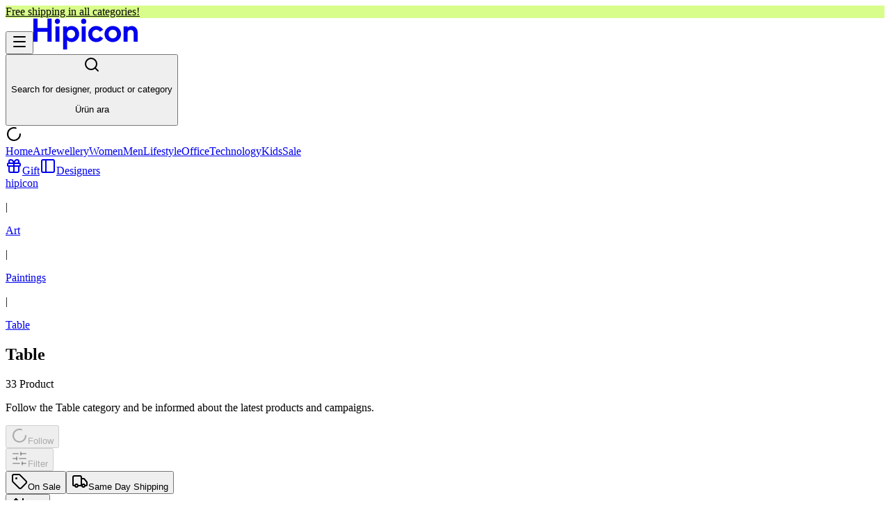

--- FILE ---
content_type: text/html; charset=utf-8
request_url: https://www.hipicon.com/uk/art/paintings/table
body_size: 30388
content:
<!DOCTYPE html><html lang="en" class="__variable_13545a "><head><meta charSet="utf-8"/><meta name="viewport" content="width=device-width, initial-scale=1, maximum-scale=1, viewport-fit=cover, interactive-widget=resizes-content"/><link rel="preload" as="image" href="/assets/images/banks/visa.webp"/><link rel="preload" as="image" href="/assets/images/banks/mastercard.webp"/><link rel="preload" as="image" href="/assets/images/banks/amex.webp"/><link rel="stylesheet" href="/_next/static/css/b38cdd31301459a0.css" data-precedence="next"/><link rel="stylesheet" href="/_next/static/css/0b24b61f0cc0e31d.css" data-precedence="next"/><link rel="stylesheet" href="/_next/static/css/b60722207be9f332.css" data-precedence="next"/><link rel="preload" as="script" fetchPriority="low" href="/_next/static/chunks/webpack-6ce8ebb33d1a8622.js"/><script src="/_next/static/chunks/cd088030-0706174b32b7185f.js" async=""></script><script src="/_next/static/chunks/9813-0dfc47cacf4d953f.js" async=""></script><script src="/_next/static/chunks/main-app-6049ab8315613c23.js" async=""></script><script src="/_next/static/chunks/a2f768ab-2f6f54eec5148567.js" async=""></script><script src="/_next/static/chunks/2627-d02fd900ffbaa946.js" async=""></script><script src="/_next/static/chunks/1647-87cd5ced2fea873d.js" async=""></script><script src="/_next/static/chunks/9141-801478b2ff601f7f.js" async=""></script><script src="/_next/static/chunks/13-bd4f05f3df6a3a81.js" async=""></script><script src="/_next/static/chunks/6228-a6a7987570914b44.js" async=""></script><script src="/_next/static/chunks/6494-1fb4b89e160769d7.js" async=""></script><script src="/_next/static/chunks/3112-d28576ff7ce7be7e.js" async=""></script><script src="/_next/static/chunks/3855-1de130e5ac7183b4.js" async=""></script><script src="/_next/static/chunks/3159-8682ca1d178ff789.js" async=""></script><script src="/_next/static/chunks/6463-69663c87e08a243c.js" async=""></script><script src="/_next/static/chunks/3163-ada358c292dfd7a3.js" async=""></script><script src="/_next/static/chunks/4456-7058cf81ad642eeb.js" async=""></script><script src="/_next/static/chunks/924-2b1d8e5cd11b66b4.js" async=""></script><script src="/_next/static/chunks/8517-7b0e9fc444abdd76.js" async=""></script><script src="/_next/static/chunks/2302-8e72ee8468e0cbf5.js" async=""></script><script src="/_next/static/chunks/6202-89cf707321f57793.js" async=""></script><script src="/_next/static/chunks/968-df4d32ea21b57f3d.js" async=""></script><script src="/_next/static/chunks/689-93de703cca3e36e4.js" async=""></script><script src="/_next/static/chunks/4123-83c3332435d415cb.js" async=""></script><script src="/_next/static/chunks/7163-18c692621cd304c2.js" async=""></script><script src="/_next/static/chunks/5382-71be89c519c8ebc8.js" async=""></script><script src="/_next/static/chunks/8557-106ddfee5be8b367.js" async=""></script><script src="/_next/static/chunks/5071-4bbdc462a34ebc3f.js" async=""></script><script src="/_next/static/chunks/4740-54e1d273a0741cbb.js" async=""></script><script src="/_next/static/chunks/57-d9200db4d9cca7a6.js" async=""></script><script src="/_next/static/chunks/8318-61be5e1fa9e55ddd.js" async=""></script><script src="/_next/static/chunks/8681-99103b0c76da17bf.js" async=""></script><script src="/_next/static/chunks/5448-cc1baf9a880215ed.js" async=""></script><script src="/_next/static/chunks/app/%5Blocale%5D/(static)/layout-2418b5a93d510b4b.js" async=""></script><script src="/_next/static/chunks/app/%5Blocale%5D/(shopping)/layout-e0e0cb34d057b4bc.js" async=""></script><script src="/_next/static/chunks/7307-77e2f37e44d6a694.js" async=""></script><script src="/_next/static/chunks/8493-03f6df4e646d4098.js" async=""></script><script src="/_next/static/chunks/2499-ace3eac2c4e0379d.js" async=""></script><script src="/_next/static/chunks/app/%5Blocale%5D/layout-3ca15d6d83b2ea59.js" async=""></script><script src="/_next/static/chunks/269-1bf6cd23c2f55751.js" async=""></script><script src="/_next/static/chunks/8372-634dfd051d0804a5.js" async=""></script><script src="/_next/static/chunks/app/%5Blocale%5D/error-967cf8a66ff175ae.js" async=""></script><script src="/_next/static/chunks/app/%5Blocale%5D/not-found-10fe5307128c53a6.js" async=""></script><script src="/_next/static/chunks/7240-d4d2cbc2830e41bc.js" async=""></script><script src="/_next/static/chunks/7424-a7caa88dc2c20d20.js" async=""></script><script src="/_next/static/chunks/app/%5Blocale%5D/(shopping)/%5B...slug%5D/page-38f75633933615e4.js" async=""></script><link rel="preload" href="https://get-echo.ai/embed.js" as="script"/><link rel="preload" href="https://www.googletagmanager.com/gtm.js?id=GTM-MDV9HWJ" as="script"/><meta name="next-size-adjust" content=""/><title>Table | hipicon</title><meta name="description" content="You can find unique designer Table at hipicon.com."/><meta name="robots" content="index, follow"/><link rel="canonical" href="https://www.hipicon.com/uk/art/paintings/table"/><link rel="alternate" hrefLang="en-US" href="https://www.hipicon.com/us/art/paintings/table"/><link rel="alternate" hrefLang="tr-TR" href="https://www.hipicon.com/sanat/resim-tablo/tablo"/><link rel="alternate" hrefLang="en-UK" href="https://www.hipicon.com/uk/art/paintings/table"/><meta property="og:title" content="Table | hipicon"/><meta property="og:description" content="You can find unique designer Table at hipicon.com."/><meta property="og:url" content="https://www.hipicon.com/uk/art/paintings/table"/><meta property="og:image" content="https://cdn3.hipicon.com/images/bd/admin/2024/09/12/hipicon--logo--17261330197369.png&amp;w=500&amp;h=500"/><meta property="og:image:alt" content="Table | hipicon images/bd/admin/2024/09/12/hipicon--logo--17261330197369.png"/><meta property="og:image:width" content="500"/><meta property="og:image:height" content="500"/><meta property="og:type" content="website"/><meta name="twitter:card" content="summary_large_image"/><meta name="twitter:title" content="Table | hipicon"/><meta name="twitter:description" content="You can find unique designer Table at hipicon.com."/><meta name="twitter:image" content="https://cdn3.hipicon.com/images/bd/admin/2024/09/12/hipicon--logo--17261330197369.png&amp;w=500&amp;h=500"/><meta name="twitter:image:alt" content="Table | hipicon images/bd/admin/2024/09/12/hipicon--logo--17261330197369.png"/><meta name="twitter:image:width" content="500"/><meta name="twitter:image:height" content="500"/><script src="/_next/static/chunks/polyfills-42372ed130431b0a.js" noModule=""></script></head><body class="bg-background-screen font-figtree text-body-2 text-content-primary min-h-dvh antialiased"><div hidden=""><!--$--><!--/$--></div><div class="relative flex min-h-dvh flex-col"><div data-native-hide="true" style="background-color:#D9FD8B" class="z-40 flex shrink-0 items-center justify-center p-4 select-none"><a style="color:#000000" class="text-subtitle-2 laptop:text-subtitle-1 text-center hover:underline" href="/uk/tr-en/search">Free shipping in all categories!</a></div><header data-native-hide="true" class="sticky top-0 bg-background-screen z-40 flex shrink-0 flex-col border-b"><div class="mx-auto w-full max-w-(--breakpoint-desktop) px-4 flex flex-col overflow-hidden"><div class="flex h-16 w-full items-center gap-4 laptop:h-24"><button class="ring-offset-background focus-visible:ring-ring flex items-center justify-center whitespace-nowrap rounded-full transition-colors focus-visible:outline-hidden focus-visible:ring-2 focus-visible:ring-offset-2 disabled:pointer-events-none text-content-primary hover:bg-content-primary/5 disabled:opacity-50 size-10 shrink-0 laptop:hidden"><svg xmlns="http://www.w3.org/2000/svg" width="24" height="24" viewBox="0 0 24 24" fill="none" stroke="currentColor" stroke-width="2" stroke-linecap="round" stroke-linejoin="round" class="lucide lucide-menu size-6" aria-hidden="true"><path d="M4 5h16"></path><path d="M4 12h16"></path><path d="M4 19h16"></path></svg></button><a class="mt-1 laptop:mt-0" aria-label="Hipicon" href="/uk"><svg xmlns="http://www.w3.org/2000/svg" viewBox="0 0 150 46" width="150" height="46" fill="none" class="h-auto w-20 laptop:w-36"><title>hipicon</title><path fill="currentColor" d="M34.555.856c-2.091 0-3.732 1.679-3.732 3.823a3.735 3.735 0 0 0 5.182 3.53 3.733 3.733 0 0 0 2.283-3.53c0-2.18-1.604-3.823-3.733-3.823ZM37.438 12.025h-5.761v21.94h5.76v-21.94ZM54.924 11.445c-2.615 0-4.921.966-6.602 2.738V12.02h-5.45v33.124h5.752V32.068a8.981 8.981 0 0 0 6.292 2.467 10.65 10.65 0 0 0 7.661-3.27 11.765 11.765 0 0 0 3.288-8.296c.008-6.469-4.801-11.524-10.94-11.524Zm-.75 17.683c-3.805 0-5.852-3.15-5.852-6.114s2.05-6.16 5.852-6.16c2.896 0 5.894 2.287 5.894 6.115 0 3.395-2.645 6.159-5.894 6.159ZM75.253 12.025h-5.76v21.94h5.76v-21.94ZM72.372.856c-2.093 0-3.733 1.692-3.733 3.825a3.733 3.733 0 1 0 7.465 0C76.106 2.5 74.499.856 72.372.856ZM96.176 26.408l-.317-.212-.212.313c-1.146 1.742-2.96 2.702-5.116 2.702-3.382 0-5.852-2.628-5.852-6.25 0-3.51 2.497-6.158 5.808-6.158a5.903 5.903 0 0 1 5.031 2.66l.212.306.313-.194 3.978-2.476.334-.211-.211-.328c-2.214-3.319-5.607-5.154-9.564-5.154a11.737 11.737 0 0 0-8.332 3.332 11.464 11.464 0 0 0-3.367 8.245c0 6.621 5.048 11.612 11.741 11.612 3.977 0 7.478-1.885 9.604-5.17l.212-.326-.328-.212-3.934-2.48ZM114.159 11.405c-6.659 0-11.877 5.101-11.877 11.61 0 6.51 5.218 11.569 11.877 11.569 6.659 0 11.875-5.074 11.875-11.568-.011-6.62-5.11-11.61-11.875-11.61Zm0 17.78c-3.437 0-6.027-2.65-6.027-6.16 0-3.512 2.579-6.212 6.027-6.212s6.07 2.666 6.07 6.203c0 3.537-2.62 6.169-6.07 6.169ZM20.308 14.203H5.934V.856H0V33.96h5.934V19.65h14.374v14.308h5.932V.856h-5.932v13.347ZM147.351 13.863c-1.524-1.495-3.554-2.415-6.084-2.415a8.23 8.23 0 0 0-5.856 2.326v-1.74h-5.767v21.935h5.763V22.234c0-3.415 1.51-5.123 4.53-5.124 2.865 0 4.299 1.662 4.3 4.987v11.872H150V21.496c0-3.35-.883-5.894-2.649-7.633Z"></path></svg></a><div class="flex-auto laptop:px-10 desktop:px-32"><button type="button" class="h-12 w-full items-center gap-4 rounded-full border border-background-neutral bg-background-neutral px-4 text-content-secondary transition-all hover:border-border-tertiary hidden flex-auto laptop:flex"><svg xmlns="http://www.w3.org/2000/svg" width="24" height="24" viewBox="0 0 24 24" fill="none" stroke="currentColor" stroke-width="2" stroke-linecap="round" stroke-linejoin="round" class="lucide lucide-search size-5 shrink-0" aria-hidden="true"><path d="m21 21-4.34-4.34"></path><circle cx="11" cy="11" r="8"></circle></svg><p class="hidden text-left text-body-2 laptop:line-clamp-1">Search for designer, product or category</p><p class="line-clamp-1 text-left text-body-2 laptop:hidden">Ürün ara</p></button></div><div class="flex items-center justify-end gap-2"><div class="flex shrink-0 items-center laptop:w-96 laptop:justify-end"><svg xmlns="http://www.w3.org/2000/svg" width="24" height="24" viewBox="0 0 24 24" fill="none" stroke="currentColor" stroke-width="2" stroke-linecap="round" stroke-linejoin="round" class="lucide lucide-loader-circle size-6 animate-spin" aria-hidden="true"><path d="M21 12a9 9 0 1 1-6.219-8.56"></path></svg> </div></div></div></div><div class="laptop:flex hidden"><div class="relative w-full bg-background-screen"><div class="mx-auto w-full max-w-(--breakpoint-desktop) px-4 flex"><div class="flex flex-auto"><a class="relative flex-auto pb-4 text-center text-label-1 transition-all" href="/uk/home">Home</a><a class="relative flex-auto pb-4 text-center text-label-1 transition-all" href="/uk/art">Art</a><a class="relative flex-auto pb-4 text-center text-label-1 transition-all" href="/uk/jewellery">Jewellery</a><a class="relative flex-auto pb-4 text-center text-label-1 transition-all" href="/uk/women">Women</a><a class="relative flex-auto pb-4 text-center text-label-1 transition-all" href="/uk/men">Men</a><a class="relative flex-auto pb-4 text-center text-label-1 transition-all" href="/uk/lifestyle">Lifestyle</a><a class="relative flex-auto pb-4 text-center text-label-1 transition-all" href="/uk/office">Office</a><a class="relative flex-auto pb-4 text-center text-label-1 transition-all" href="/uk/technology">Technology</a><a class="relative flex-auto pb-4 text-center text-label-1 transition-all" href="/uk/kids">Kids</a><a class="relative flex-auto pb-4 text-center text-label-1 transition-all text-sentiment-negative" href="/uk/sale">Sale</a></div><div class="hidden justify-end gap-4 desktop:flex"><div data-orientation="vertical" role="none" class="bg-border-primary shrink-0 w-px h-6"></div><div class="flex -translate-y-2"><a class="ring-offset-background focus-visible:ring-ring flex items-center justify-center whitespace-nowrap rounded-full transition-colors focus-visible:outline-hidden focus-visible:ring-2 focus-visible:ring-offset-2 disabled:pointer-events-none text-content-primary hover:bg-content-primary/5 disabled:opacity-50 h-10 gap-2 px-5 text-label-2" href="/uk/gift"><svg xmlns="http://www.w3.org/2000/svg" width="24" height="24" viewBox="0 0 24 24" fill="none" stroke="currentColor" stroke-width="2" stroke-linecap="round" stroke-linejoin="round" class="lucide lucide-gift size-5" aria-hidden="true"><rect x="3" y="8" width="18" height="4" rx="1"></rect><path d="M12 8v13"></path><path d="M19 12v7a2 2 0 0 1-2 2H7a2 2 0 0 1-2-2v-7"></path><path d="M7.5 8a2.5 2.5 0 0 1 0-5A4.8 8 0 0 1 12 8a4.8 8 0 0 1 4.5-5 2.5 2.5 0 0 1 0 5"></path></svg>Gift</a><a class="ring-offset-background focus-visible:ring-ring flex items-center justify-center whitespace-nowrap rounded-full transition-colors focus-visible:outline-hidden focus-visible:ring-2 focus-visible:ring-offset-2 disabled:pointer-events-none text-content-primary hover:bg-content-primary/5 disabled:opacity-50 h-10 gap-2 px-5 text-label-2" href="/uk/designers"><svg xmlns="http://www.w3.org/2000/svg" width="24" height="24" viewBox="0 0 24 24" fill="none" stroke="currentColor" stroke-width="2" stroke-linecap="round" stroke-linejoin="round" class="lucide lucide-panel-left size-5" aria-hidden="true"><rect width="18" height="18" x="3" y="3" rx="2"></rect><path d="M9 3v18"></path></svg>Designers</a></div></div></div></div></div></header><div class="laptop:py-6 flex flex-1 flex-col py-4"><div class="flex flex-col"><script type="application/ld+json">{"@context":"https://schema.org","@type":"Collection","name":"Table","url":"https://hipicon.com/uk/art/paintings/table","mainEntity":{"@type":"ItemList","itemListElement":[{"@type":"ListItem","position":1,"name":"Mountain House Chart","url":"https://hipicon.com/uk/P/hello-soley-mountain-house-chart/144368"},{"@type":"ListItem","position":2,"name":"Asymmetric Wood Textured Abstract Painting","url":"https://hipicon.com/uk/P/beige-asymmetric-wood-textured-abstract-painting/334032"},{"@type":"ListItem","position":3,"name":"Watercolor Oyster Framed Painting No.2","url":"https://hipicon.com/uk/P/fin-all-design-watercolor-oyster-framed-painting-no-2/441181"},{"@type":"ListItem","position":4,"name":"Lost In Nature Canvas Original Painting","url":"https://hipicon.com/uk/P/elif-isik-toreci-lost-in-nature-canvas-original-painting/273998"},{"@type":"ListItem","position":5,"name":"Cat And Birds Chart","url":"https://hipicon.com/uk/P/hello-soley-cat-and-birds-chart/144362"},{"@type":"ListItem","position":6,"name":"Asymmetric Wood Textured Abstract Painting","url":"https://hipicon.com/uk/P/beige-asymmetric-wood-textured-abstract-painting/334033"},{"@type":"ListItem","position":7,"name":"Soley's Garden Chart","url":"https://hipicon.com/uk/P/hello-soley-soley-s-garden-chart/144343"},{"@type":"ListItem","position":8,"name":"Asymmetric Wood Textured Abstract Painting","url":"https://hipicon.com/uk/P/beige-asymmetric-wood-textured-abstract-painting/334034"},{"@type":"ListItem","position":9,"name":"Sushi Chart","url":"https://hipicon.com/uk/P/hello-soley-sushi-chart/196531"},{"@type":"ListItem","position":10,"name":"Kai | Handmade Wooden Abstract Wall Art 35x50 - Minimalist Textured Modern Home Decor","url":"https://hipicon.com/uk/P/beige-kai-handmade-wooden-abstract-wall-art-35x50-minimalist-textured-modern-home-decor/703898"},{"@type":"ListItem","position":11,"name":"Raki Fish Chart","url":"https://hipicon.com/uk/P/hello-soley-raki-fish-chart/196524"},{"@type":"ListItem","position":12,"name":"Kai | Handmade Wooden Abstract Wall Art 35x50 - Minimalist Textured Modern Home Decor","url":"https://hipicon.com/uk/P/beige-kai-handmade-wooden-abstract-wall-art-35x50-minimalist-textured-modern-home-decor/703899"},{"@type":"ListItem","position":13,"name":"Play Ground Chart","url":"https://hipicon.com/uk/P/hello-soley-play-ground-chart/196522"},{"@type":"ListItem","position":14,"name":"Kai | Handmade Wooden Abstract Wall Art 35x50 - Minimalist Textured Modern Home Decor","url":"https://hipicon.com/uk/P/beige-kai-handmade-wooden-abstract-wall-art-35x50-minimalist-textured-modern-home-decor/703896"},{"@type":"ListItem","position":15,"name":"Party Snail Chart","url":"https://hipicon.com/uk/P/hello-soley-party-snail-chart/196504"},{"@type":"ListItem","position":16,"name":"Kai | Handmade Wooden Abstract Wall Art 35x50 - Minimalist Textured Modern Home Decor","url":"https://hipicon.com/uk/P/beige-kai-handmade-wooden-abstract-wall-art-35x50-minimalist-textured-modern-home-decor/703897"},{"@type":"ListItem","position":17,"name":"Dreams Of Kitty Chart","url":"https://hipicon.com/uk/P/hello-soley-dreams-of-kitty-chart/196501"},{"@type":"ListItem","position":18,"name":"Kai | Handmade Wooden Abstract Wall Art 35x50 - Minimalist Textured Modern Home Decor","url":"https://hipicon.com/uk/P/beige-kai-handmade-wooden-abstract-wall-art-35x50-minimalist-textured-modern-home-decor/703895"},{"@type":"ListItem","position":19,"name":"Messy Room Chart","url":"https://hipicon.com/uk/P/hello-soley-messy-room-chart/196467"},{"@type":"ListItem","position":20,"name":"Olea | 2-piece Handmade Wooden Abstract Wall Art 36x27 - Minimalist Textured Modern Decor","url":"https://hipicon.com/uk/P/beige-olea-2-piece-handmade-wooden-abstract-wall-art-36x27-minimalist-textured-modern-decor/704012"}]}}</script><div class="mx-auto w-full max-w-(--breakpoint-desktop) px-4 mb-4"><div class="flex flex-wrap gap-2"><div class="flex gap-2"><a class="text-helper hover:underline text-content-disable" href="/uk">hipicon</a><p class="text-helper text-content-disable">|</p></div><div class="flex gap-2"><a class="text-helper hover:underline text-content-disable" href="/uk/art">Art</a><p class="text-helper text-content-disable">|</p></div><div class="flex gap-2"><a class="text-helper hover:underline text-content-disable" href="/uk/art/paintings">Paintings</a><p class="text-helper text-content-disable">|</p></div><div class="flex gap-2"><a class="text-helper hover:underline pointer-events-none" href="/uk/art/paintings/table">Table</a></div></div></div><section class="mb-6"><div class="flex flex-col items-center px-4 text-center"><div class="mb-2 gap-2"><h1 class="text-heading-5">Table</h1><p class="text-heading-6 text-content-secondary">33<!-- --> <!-- -->Product</p></div><p class="text-body-2 mb-6 text-content-secondary">Follow the Table category and be informed about the latest products and campaigns.</p><button class="ring-offset-background focus-visible:ring-ring flex items-center justify-center whitespace-nowrap rounded-full transition-colors focus-visible:outline-hidden focus-visible:ring-2 focus-visible:ring-offset-2 disabled:pointer-events-none bg-background-black text-content-negative hover:bg-neutral-800 disabled:bg-background-disable h-10 gap-2 px-5 text-label-2" disabled=""><svg xmlns="http://www.w3.org/2000/svg" width="24" height="24" viewBox="0 0 24 24" fill="none" stroke="currentColor" stroke-width="2" stroke-linecap="round" stroke-linejoin="round" class="lucide lucide-loader-circle size-5 animate-spin" aria-hidden="true"><path d="M21 12a9 9 0 1 1-6.219-8.56"></path></svg>Follow</button></div></section><div class="sticky top-0 z-20 border-b border-b-border-primary bg-background-screen py-2 desktop:py-4"><div class="mx-auto w-full max-w-(--breakpoint-desktop) px-4 flex flex-col gap-4 laptop:flex-row"><div class="flex flex-auto gap-4"><button class="ring-offset-background focus-visible:ring-ring flex items-center justify-center whitespace-nowrap rounded-full transition-colors focus-visible:outline-hidden focus-visible:ring-2 focus-visible:ring-offset-2 disabled:pointer-events-none border border-border-primary bg-background-screen text-content-primary hover:border-border-tertiary disabled:text-content-disable disabled:opacity-50 h-10 gap-2 px-5 text-label-2 flex-auto laptop:flex-none" disabled="" aria-label="Filter products"><svg xmlns="http://www.w3.org/2000/svg" width="24" height="24" viewBox="0 0 24 24" fill="none" stroke="currentColor" stroke-width="2" stroke-linecap="round" stroke-linejoin="round" class="lucide lucide-sliders-horizontal size-4" aria-hidden="true"><path d="M10 5H3"></path><path d="M12 19H3"></path><path d="M14 3v4"></path><path d="M16 17v4"></path><path d="M21 12h-9"></path><path d="M21 19h-5"></path><path d="M21 5h-7"></path><path d="M8 10v4"></path><path d="M8 12H3"></path></svg><span>Filter</span></button><div class="hidden gap-4 desktop:flex"><button class="ring-offset-background focus-visible:ring-ring flex items-center justify-center whitespace-nowrap rounded-full transition-colors focus-visible:outline-hidden focus-visible:ring-2 focus-visible:ring-offset-2 disabled:pointer-events-none border border-border-primary bg-background-screen text-content-primary hover:border-border-tertiary disabled:text-content-disable disabled:opacity-50 h-10 gap-2 px-5 text-label-2" aria-label="On sale products"><svg xmlns="http://www.w3.org/2000/svg" width="24" height="24" viewBox="0 0 24 24" fill="none" stroke="currentColor" stroke-width="2" stroke-linecap="round" stroke-linejoin="round" class="lucide lucide-tag size-4" aria-hidden="true"><path d="M12.586 2.586A2 2 0 0 0 11.172 2H4a2 2 0 0 0-2 2v7.172a2 2 0 0 0 .586 1.414l8.704 8.704a2.426 2.426 0 0 0 3.42 0l6.58-6.58a2.426 2.426 0 0 0 0-3.42z"></path><circle cx="7.5" cy="7.5" r=".5" fill="currentColor"></circle></svg>On Sale</button><button class="ring-offset-background focus-visible:ring-ring flex items-center justify-center whitespace-nowrap rounded-full transition-colors focus-visible:outline-hidden focus-visible:ring-2 focus-visible:ring-offset-2 disabled:pointer-events-none border border-border-primary bg-background-screen text-content-primary hover:border-border-tertiary disabled:text-content-disable disabled:opacity-50 h-10 gap-2 px-5 text-label-2" aria-label="Same day shipping products"><svg xmlns="http://www.w3.org/2000/svg" width="24" height="24" viewBox="0 0 24 24" fill="none" stroke="currentColor" stroke-width="2" stroke-linecap="round" stroke-linejoin="round" class="lucide lucide-truck size-4" aria-hidden="true"><path d="M14 18V6a2 2 0 0 0-2-2H4a2 2 0 0 0-2 2v11a1 1 0 0 0 1 1h2"></path><path d="M15 18H9"></path><path d="M19 18h2a1 1 0 0 0 1-1v-3.65a1 1 0 0 0-.22-.624l-3.48-4.35A1 1 0 0 0 17.52 8H14"></path><circle cx="17" cy="18" r="2"></circle><circle cx="7" cy="18" r="2"></circle></svg>Same Day Shipping</button></div><div class="flex-none laptop:flex-auto"></div><button class="ring-offset-background focus-visible:ring-ring flex items-center justify-center whitespace-nowrap rounded-full transition-colors focus-visible:outline-hidden focus-visible:ring-2 focus-visible:ring-offset-2 disabled:pointer-events-none border border-border-primary bg-background-screen text-content-primary hover:border-border-tertiary disabled:text-content-disable disabled:opacity-50 h-10 gap-2 px-5 text-label-2 flex-auto laptop:flex-none" aria-label="Sort products"><svg xmlns="http://www.w3.org/2000/svg" width="24" height="24" viewBox="0 0 24 24" fill="none" stroke="currentColor" stroke-width="2" stroke-linecap="round" stroke-linejoin="round" class="lucide lucide-arrow-up-down size-4" aria-hidden="true"><path d="m21 16-4 4-4-4"></path><path d="M17 20V4"></path><path d="m3 8 4-4 4 4"></path><path d="M7 4v16"></path></svg>Sort</button></div></div></div><div class="mx-auto w-full max-w-(--breakpoint-desktop) flex flex-col px-2 mt-6"><div class="grid grid-cols-2 gap-x-2 gap-y-8 laptop:grid-cols-4 laptop:gap-x-4"><div class="col-span-2 hidden h-10 laptop:col-span-4"></div><div class="flex flex-col gap-4"><div class="animate-pulse bg-skeleton aspect-square rounded-1"></div><div class="flex flex-col gap-2"><div class="animate-pulse bg-skeleton aspect-square h-3 w-1/2 rounded-1"></div><div class="animate-pulse bg-skeleton aspect-square h-3 w-full rounded-1"></div><div class="animate-pulse bg-skeleton aspect-square h-3 w-3/4 rounded-1"></div></div><div class="animate-pulse bg-skeleton aspect-square h-3 w-2/5 rounded-1"></div></div><div class="flex flex-col gap-4"><div class="animate-pulse bg-skeleton aspect-square rounded-1"></div><div class="flex flex-col gap-2"><div class="animate-pulse bg-skeleton aspect-square h-3 w-1/2 rounded-1"></div><div class="animate-pulse bg-skeleton aspect-square h-3 w-full rounded-1"></div><div class="animate-pulse bg-skeleton aspect-square h-3 w-3/4 rounded-1"></div></div><div class="animate-pulse bg-skeleton aspect-square h-3 w-2/5 rounded-1"></div></div><div class="flex flex-col gap-4"><div class="animate-pulse bg-skeleton aspect-square rounded-1"></div><div class="flex flex-col gap-2"><div class="animate-pulse bg-skeleton aspect-square h-3 w-1/2 rounded-1"></div><div class="animate-pulse bg-skeleton aspect-square h-3 w-full rounded-1"></div><div class="animate-pulse bg-skeleton aspect-square h-3 w-3/4 rounded-1"></div></div><div class="animate-pulse bg-skeleton aspect-square h-3 w-2/5 rounded-1"></div></div><div class="flex flex-col gap-4"><div class="animate-pulse bg-skeleton aspect-square rounded-1"></div><div class="flex flex-col gap-2"><div class="animate-pulse bg-skeleton aspect-square h-3 w-1/2 rounded-1"></div><div class="animate-pulse bg-skeleton aspect-square h-3 w-full rounded-1"></div><div class="animate-pulse bg-skeleton aspect-square h-3 w-3/4 rounded-1"></div></div><div class="animate-pulse bg-skeleton aspect-square h-3 w-2/5 rounded-1"></div></div><div class="flex flex-col gap-4"><div class="animate-pulse bg-skeleton aspect-square rounded-1"></div><div class="flex flex-col gap-2"><div class="animate-pulse bg-skeleton aspect-square h-3 w-1/2 rounded-1"></div><div class="animate-pulse bg-skeleton aspect-square h-3 w-full rounded-1"></div><div class="animate-pulse bg-skeleton aspect-square h-3 w-3/4 rounded-1"></div></div><div class="animate-pulse bg-skeleton aspect-square h-3 w-2/5 rounded-1"></div></div><div class="flex flex-col gap-4"><div class="animate-pulse bg-skeleton aspect-square rounded-1"></div><div class="flex flex-col gap-2"><div class="animate-pulse bg-skeleton aspect-square h-3 w-1/2 rounded-1"></div><div class="animate-pulse bg-skeleton aspect-square h-3 w-full rounded-1"></div><div class="animate-pulse bg-skeleton aspect-square h-3 w-3/4 rounded-1"></div></div><div class="animate-pulse bg-skeleton aspect-square h-3 w-2/5 rounded-1"></div></div><div class="flex flex-col gap-4"><div class="animate-pulse bg-skeleton aspect-square rounded-1"></div><div class="flex flex-col gap-2"><div class="animate-pulse bg-skeleton aspect-square h-3 w-1/2 rounded-1"></div><div class="animate-pulse bg-skeleton aspect-square h-3 w-full rounded-1"></div><div class="animate-pulse bg-skeleton aspect-square h-3 w-3/4 rounded-1"></div></div><div class="animate-pulse bg-skeleton aspect-square h-3 w-2/5 rounded-1"></div></div><div class="flex flex-col gap-4"><div class="animate-pulse bg-skeleton aspect-square rounded-1"></div><div class="flex flex-col gap-2"><div class="animate-pulse bg-skeleton aspect-square h-3 w-1/2 rounded-1"></div><div class="animate-pulse bg-skeleton aspect-square h-3 w-full rounded-1"></div><div class="animate-pulse bg-skeleton aspect-square h-3 w-3/4 rounded-1"></div></div><div class="animate-pulse bg-skeleton aspect-square h-3 w-2/5 rounded-1"></div></div><div class="flex flex-col gap-4"><div class="animate-pulse bg-skeleton aspect-square rounded-1"></div><div class="flex flex-col gap-2"><div class="animate-pulse bg-skeleton aspect-square h-3 w-1/2 rounded-1"></div><div class="animate-pulse bg-skeleton aspect-square h-3 w-full rounded-1"></div><div class="animate-pulse bg-skeleton aspect-square h-3 w-3/4 rounded-1"></div></div><div class="animate-pulse bg-skeleton aspect-square h-3 w-2/5 rounded-1"></div></div><div class="flex flex-col gap-4"><div class="animate-pulse bg-skeleton aspect-square rounded-1"></div><div class="flex flex-col gap-2"><div class="animate-pulse bg-skeleton aspect-square h-3 w-1/2 rounded-1"></div><div class="animate-pulse bg-skeleton aspect-square h-3 w-full rounded-1"></div><div class="animate-pulse bg-skeleton aspect-square h-3 w-3/4 rounded-1"></div></div><div class="animate-pulse bg-skeleton aspect-square h-3 w-2/5 rounded-1"></div></div><div class="flex flex-col gap-4"><div class="animate-pulse bg-skeleton aspect-square rounded-1"></div><div class="flex flex-col gap-2"><div class="animate-pulse bg-skeleton aspect-square h-3 w-1/2 rounded-1"></div><div class="animate-pulse bg-skeleton aspect-square h-3 w-full rounded-1"></div><div class="animate-pulse bg-skeleton aspect-square h-3 w-3/4 rounded-1"></div></div><div class="animate-pulse bg-skeleton aspect-square h-3 w-2/5 rounded-1"></div></div><div class="flex flex-col gap-4"><div class="animate-pulse bg-skeleton aspect-square rounded-1"></div><div class="flex flex-col gap-2"><div class="animate-pulse bg-skeleton aspect-square h-3 w-1/2 rounded-1"></div><div class="animate-pulse bg-skeleton aspect-square h-3 w-full rounded-1"></div><div class="animate-pulse bg-skeleton aspect-square h-3 w-3/4 rounded-1"></div></div><div class="animate-pulse bg-skeleton aspect-square h-3 w-2/5 rounded-1"></div></div><div class="flex flex-col gap-4"><div class="animate-pulse bg-skeleton aspect-square rounded-1"></div><div class="flex flex-col gap-2"><div class="animate-pulse bg-skeleton aspect-square h-3 w-1/2 rounded-1"></div><div class="animate-pulse bg-skeleton aspect-square h-3 w-full rounded-1"></div><div class="animate-pulse bg-skeleton aspect-square h-3 w-3/4 rounded-1"></div></div><div class="animate-pulse bg-skeleton aspect-square h-3 w-2/5 rounded-1"></div></div><div class="flex flex-col gap-4"><div class="animate-pulse bg-skeleton aspect-square rounded-1"></div><div class="flex flex-col gap-2"><div class="animate-pulse bg-skeleton aspect-square h-3 w-1/2 rounded-1"></div><div class="animate-pulse bg-skeleton aspect-square h-3 w-full rounded-1"></div><div class="animate-pulse bg-skeleton aspect-square h-3 w-3/4 rounded-1"></div></div><div class="animate-pulse bg-skeleton aspect-square h-3 w-2/5 rounded-1"></div></div><div class="flex flex-col gap-4"><div class="animate-pulse bg-skeleton aspect-square rounded-1"></div><div class="flex flex-col gap-2"><div class="animate-pulse bg-skeleton aspect-square h-3 w-1/2 rounded-1"></div><div class="animate-pulse bg-skeleton aspect-square h-3 w-full rounded-1"></div><div class="animate-pulse bg-skeleton aspect-square h-3 w-3/4 rounded-1"></div></div><div class="animate-pulse bg-skeleton aspect-square h-3 w-2/5 rounded-1"></div></div><div class="flex flex-col gap-4"><div class="animate-pulse bg-skeleton aspect-square rounded-1"></div><div class="flex flex-col gap-2"><div class="animate-pulse bg-skeleton aspect-square h-3 w-1/2 rounded-1"></div><div class="animate-pulse bg-skeleton aspect-square h-3 w-full rounded-1"></div><div class="animate-pulse bg-skeleton aspect-square h-3 w-3/4 rounded-1"></div></div><div class="animate-pulse bg-skeleton aspect-square h-3 w-2/5 rounded-1"></div></div><div class="flex flex-col gap-4"><div class="animate-pulse bg-skeleton aspect-square rounded-1"></div><div class="flex flex-col gap-2"><div class="animate-pulse bg-skeleton aspect-square h-3 w-1/2 rounded-1"></div><div class="animate-pulse bg-skeleton aspect-square h-3 w-full rounded-1"></div><div class="animate-pulse bg-skeleton aspect-square h-3 w-3/4 rounded-1"></div></div><div class="animate-pulse bg-skeleton aspect-square h-3 w-2/5 rounded-1"></div></div><div class="flex flex-col gap-4"><div class="animate-pulse bg-skeleton aspect-square rounded-1"></div><div class="flex flex-col gap-2"><div class="animate-pulse bg-skeleton aspect-square h-3 w-1/2 rounded-1"></div><div class="animate-pulse bg-skeleton aspect-square h-3 w-full rounded-1"></div><div class="animate-pulse bg-skeleton aspect-square h-3 w-3/4 rounded-1"></div></div><div class="animate-pulse bg-skeleton aspect-square h-3 w-2/5 rounded-1"></div></div><div class="flex flex-col gap-4"><div class="animate-pulse bg-skeleton aspect-square rounded-1"></div><div class="flex flex-col gap-2"><div class="animate-pulse bg-skeleton aspect-square h-3 w-1/2 rounded-1"></div><div class="animate-pulse bg-skeleton aspect-square h-3 w-full rounded-1"></div><div class="animate-pulse bg-skeleton aspect-square h-3 w-3/4 rounded-1"></div></div><div class="animate-pulse bg-skeleton aspect-square h-3 w-2/5 rounded-1"></div></div><div class="flex flex-col gap-4"><div class="animate-pulse bg-skeleton aspect-square rounded-1"></div><div class="flex flex-col gap-2"><div class="animate-pulse bg-skeleton aspect-square h-3 w-1/2 rounded-1"></div><div class="animate-pulse bg-skeleton aspect-square h-3 w-full rounded-1"></div><div class="animate-pulse bg-skeleton aspect-square h-3 w-3/4 rounded-1"></div></div><div class="animate-pulse bg-skeleton aspect-square h-3 w-2/5 rounded-1"></div></div></div></div></div><!--$--><!--/$--></div><footer data-native-hide="true"><div class="mx-auto w-full max-w-(--breakpoint-desktop) px-4 grid grid-cols-12 gap-y-10 pb-6 pt-20"><div class="col-span-12 laptop:col-span-3"><svg xmlns="http://www.w3.org/2000/svg" viewBox="0 0 150 46" width="150" height="46" fill="none"><title>hipicon</title><path fill="currentColor" d="M34.555.856c-2.091 0-3.732 1.679-3.732 3.823a3.735 3.735 0 0 0 5.182 3.53 3.733 3.733 0 0 0 2.283-3.53c0-2.18-1.604-3.823-3.733-3.823ZM37.438 12.025h-5.761v21.94h5.76v-21.94ZM54.924 11.445c-2.615 0-4.921.966-6.602 2.738V12.02h-5.45v33.124h5.752V32.068a8.981 8.981 0 0 0 6.292 2.467 10.65 10.65 0 0 0 7.661-3.27 11.765 11.765 0 0 0 3.288-8.296c.008-6.469-4.801-11.524-10.94-11.524Zm-.75 17.683c-3.805 0-5.852-3.15-5.852-6.114s2.05-6.16 5.852-6.16c2.896 0 5.894 2.287 5.894 6.115 0 3.395-2.645 6.159-5.894 6.159ZM75.253 12.025h-5.76v21.94h5.76v-21.94ZM72.372.856c-2.093 0-3.733 1.692-3.733 3.825a3.733 3.733 0 1 0 7.465 0C76.106 2.5 74.499.856 72.372.856ZM96.176 26.408l-.317-.212-.212.313c-1.146 1.742-2.96 2.702-5.116 2.702-3.382 0-5.852-2.628-5.852-6.25 0-3.51 2.497-6.158 5.808-6.158a5.903 5.903 0 0 1 5.031 2.66l.212.306.313-.194 3.978-2.476.334-.211-.211-.328c-2.214-3.319-5.607-5.154-9.564-5.154a11.737 11.737 0 0 0-8.332 3.332 11.464 11.464 0 0 0-3.367 8.245c0 6.621 5.048 11.612 11.741 11.612 3.977 0 7.478-1.885 9.604-5.17l.212-.326-.328-.212-3.934-2.48ZM114.159 11.405c-6.659 0-11.877 5.101-11.877 11.61 0 6.51 5.218 11.569 11.877 11.569 6.659 0 11.875-5.074 11.875-11.568-.011-6.62-5.11-11.61-11.875-11.61Zm0 17.78c-3.437 0-6.027-2.65-6.027-6.16 0-3.512 2.579-6.212 6.027-6.212s6.07 2.666 6.07 6.203c0 3.537-2.62 6.169-6.07 6.169ZM20.308 14.203H5.934V.856H0V33.96h5.934V19.65h14.374v14.308h5.932V.856h-5.932v13.347ZM147.351 13.863c-1.524-1.495-3.554-2.415-6.084-2.415a8.23 8.23 0 0 0-5.856 2.326v-1.74h-5.767v21.935h5.763V22.234c0-3.415 1.51-5.123 4.53-5.124 2.865 0 4.299 1.662 4.3 4.987v11.872H150V21.496c0-3.35-.883-5.894-2.649-7.633Z"></path></svg><p class="mt-8 text-body-1 laptop:mt-20">Join us by subscribing to the Hipicon newsletter and be informed about discounts and new products before anyone else!</p><div class="relative flex w-full items-center mb-4 mt-4 laptop:mt-6"><input class="peer flex h-12 w-full rounded-2 border border-border-primary bg-background-screen px-3 py-2 text-body-2 text-content-primary placeholder:text-content-tertiary focus-visible:outline-border-tertiary disabled:bg-background-neutral disabled:text-content-disable disabled:placeholder:text-content-disable aria-invalid:border-sentiment-negative aria-invalid:focus-visible:outline-sentiment-negative" placeholder="Email" value=""/></div><button class="ring-offset-background focus-visible:ring-ring flex items-center justify-center whitespace-nowrap rounded-full transition-colors focus-visible:outline-hidden focus-visible:ring-2 focus-visible:ring-offset-2 disabled:pointer-events-none bg-background-black text-content-negative hover:bg-neutral-800 disabled:bg-background-disable h-12 gap-4 px-6 text-label-1">Register<!-- --> <svg xmlns="http://www.w3.org/2000/svg" width="24" height="24" viewBox="0 0 24 24" fill="none" stroke="currentColor" stroke-width="2" stroke-linecap="round" stroke-linejoin="round" class="lucide lucide-arrow-right" aria-hidden="true"><path d="M5 12h14"></path><path d="m12 5 7 7-7 7"></path></svg></button></div><div class="col-span-2 hidden laptop:block"></div><div class="col-span-12 grid grid-cols-12 gap-x-4 gap-y-20 laptop:col-span-7 laptop:grid-cols-7"><div class="col-span-12 grid grid-cols-4 gap-y-20 laptop:col-span-4"><div class="col-span-4 flex flex-col gap-6 laptop:col-span-2"><p class="text-heading-6">Hipicon</p><div class="flex flex-col gap-4"><a class="text-body-2 hover:underline" href="/uk/about-us">About Us</a><a class="text-body-2 hover:underline" href="/uk/terms-conditions">Terms &amp; Conditions</a><a class="text-body-2 hover:underline" href="/uk/privacy-policy">Privacy Policy</a><a class="text-body-2 hover:underline" href="/uk/cookie-policy">Cookie Policy</a></div></div><div class="col-span-4 flex flex-col gap-6 laptop:col-span-2"><p class="text-heading-6">Customer Service</p><div class="flex flex-col gap-4"><a class="text-body-2 hover:underline" href="/uk/return-refund">Return &amp; Refund</a><a class="text-body-2 hover:underline" href="/uk/faq">Frequently Asked Questions</a><a class="text-body-2 hover:underline" href="/uk/contact-us">Contact Us</a></div></div></div><div class="col-span-12 flex flex-col gap-6 laptop:col-span-3"><p class="text-heading-6">Sell on Hipicon</p><div class="flex flex-col gap-4"><a class="ring-offset-background focus-visible:ring-ring flex items-center justify-center whitespace-nowrap rounded-full transition-colors focus-visible:outline-hidden focus-visible:ring-2 focus-visible:ring-offset-2 disabled:pointer-events-none bg-background-black text-content-negative hover:bg-neutral-800 disabled:bg-background-disable h-12 gap-4 px-6 text-label-1" href="/uk/join-us">Join the Designers</a><button class="ring-offset-background focus-visible:ring-ring flex items-center justify-center whitespace-nowrap rounded-full transition-colors focus-visible:outline-hidden focus-visible:ring-2 focus-visible:ring-offset-2 disabled:pointer-events-none border border-border-primary bg-background-screen text-content-primary hover:border-border-tertiary disabled:text-content-disable disabled:opacity-50 h-12 gap-4 px-6 text-label-1">Hipicon Designer Panel</button></div></div><div class="col-span-12 flex flex-col gap-6 laptop:col-span-4"><p class="text-heading-6">Download Hipicon App</p><div class="flex gap-4 laptop:flex-col laptop:items-start"><a target="_blank" href="https://apps.apple.com/app/hipicon/id1523203666"><svg xmlns="http://www.w3.org/2000/svg" width="160" height="48" fill="none" viewBox="0 0 160 48"><title>Download on the App Store</title><path fill="#000" d="M10.274 47.998c-.413 0-.817-.005-1.227-.014-.85-.01-1.697-.078-2.536-.204a8.438 8.438 0 0 1-2.248-.688 7.342 7.342 0 0 1-1.896-1.276 6.81 6.81 0 0 1-2.121-3.832 14.438 14.438 0 0 1-.226-2.352C.01 39.367 0 38.486 0 38.486V9.499s.012-.868.02-1.123c.01-.787.085-1.572.225-2.35a6.849 6.849 0 0 1 2.114-3.839c.558-.517 1.2-.95 1.903-1.283A8.357 8.357 0 0 1 6.506.221 18.432 18.432 0 0 1 9.05.016L10.275 0h139.444l1.239.016c.845.01 1.687.078 2.521.204a8.51 8.51 0 0 1 2.267.688c1.409.67 2.554 1.733 3.277 3.036.354.652.599 1.35.727 2.07.14.782.219 1.574.235 2.368.004.355.004.737.004 1.117.011.47.011.918.011 1.37V37.13c0 .456 0 .9-.011 1.349 0 .408 0 .782-.005 1.166-.016.78-.093 1.557-.232 2.326a6.835 6.835 0 0 1-.733 2.096 6.905 6.905 0 0 1-1.378 1.739 7.344 7.344 0 0 1-1.898 1.283 8.414 8.414 0 0 1-2.264.69c-.838.126-1.686.195-2.536.204-.397.009-.814.014-1.218.014l-1.47.002-137.981-.002Z"></path><path fill="#fff" d="M29.985 24.376a6.21 6.21 0 0 1 2.958-5.21 6.357 6.357 0 0 0-5.009-2.707c-2.107-.222-4.15 1.26-5.224 1.26-1.094 0-2.747-1.239-4.528-1.202a6.67 6.67 0 0 0-5.612 3.423c-2.427 4.202-.617 10.377 1.708 13.773 1.163 1.663 2.522 3.521 4.3 3.455 1.741-.072 2.391-1.11 4.492-1.11 2.082 0 2.692 1.11 4.506 1.068 1.868-.03 3.045-1.67 4.167-3.349a13.757 13.757 0 0 0 1.906-3.88 6 6 0 0 1-3.664-5.52ZM26.558 14.225a6.114 6.114 0 0 0 1.398-4.38 6.22 6.22 0 0 0-4.025 2.082 5.817 5.817 0 0 0-1.435 4.218 5.144 5.144 0 0 0 4.062-1.92ZM51.987 32.958h-5.94l-1.426 4.212h-2.516l5.626-15.583h2.614L55.97 37.17h-2.559l-1.425-4.212Zm-5.325-1.944h4.709L49.05 24.18h-.065l-2.323 6.835ZM68.12 31.49c0 3.53-1.889 5.799-4.74 5.799a3.852 3.852 0 0 1-3.575-1.988h-.054v5.627H57.42v-15.12h2.258v1.89h.042a4.03 4.03 0 0 1 3.618-2.008c2.883 0 4.784 2.28 4.784 5.8Zm-2.396 0c0-2.3-1.189-3.813-3.002-3.813-1.782 0-2.98 1.544-2.98 3.813 0 2.289 1.198 3.822 2.98 3.822 1.813 0 3.002-1.501 3.002-3.822ZM80.625 31.49c0 3.53-1.89 5.799-4.741 5.799a3.852 3.852 0 0 1-3.575-1.988h-.054v5.627h-2.332v-15.12h2.258v1.89h.043a4.03 4.03 0 0 1 3.617-2.008c2.884 0 4.784 2.28 4.784 5.8Zm-2.397 0c0-2.3-1.188-3.813-3.002-3.813-1.782 0-2.98 1.544-2.98 3.813 0 2.289 1.198 3.822 2.98 3.822 1.814 0 3.002-1.501 3.002-3.822ZM88.89 32.828c.172 1.545 1.673 2.56 3.725 2.56 1.965 0 3.38-1.015 3.38-2.408 0-1.21-.854-1.934-2.873-2.43l-2.02-.486c-2.86-.692-4.19-2.03-4.19-4.201 0-2.689 2.344-4.536 5.67-4.536 3.294 0 5.55 1.847 5.627 4.536h-2.354c-.141-1.555-1.427-2.494-3.305-2.494-1.879 0-3.164.95-3.164 2.332 0 1.102.82 1.75 2.83 2.246l1.716.422c3.197.756 4.525 2.04 4.525 4.32 0 2.915-2.322 4.74-6.015 4.74-3.456 0-5.789-1.782-5.94-4.601h2.387ZM103.49 23.12v2.689h2.161v1.846h-2.161v6.264c0 .973.433 1.426 1.383 1.426.256-.005.512-.023.767-.054v1.836c-.427.08-.861.116-1.296.107-2.3 0-3.197-.863-3.197-3.067v-6.512h-1.651V25.81h1.651V23.12h2.343ZM106.902 31.49c0-3.575 2.105-5.82 5.388-5.82 3.294 0 5.39 2.245 5.39 5.82 0 3.584-2.085 5.82-5.39 5.82-3.304 0-5.388-2.236-5.388-5.82Zm8.402 0c0-2.452-1.124-3.9-3.014-3.9-1.889 0-3.012 1.459-3.012 3.9 0 2.462 1.123 3.898 3.012 3.898 1.89 0 3.013-1.436 3.013-3.898h.001ZM119.602 25.809h2.224v1.933h.054a2.71 2.71 0 0 1 2.733-2.052c.269-.001.537.028.799.087v2.181a3.262 3.262 0 0 0-1.048-.14 2.351 2.351 0 0 0-2.43 2.613v6.739h-2.332V25.809ZM136.164 33.833c-.314 2.062-2.322 3.478-4.892 3.478-3.305 0-5.356-2.215-5.356-5.767 0-3.564 2.062-5.875 5.258-5.875 3.143 0 5.12 2.16 5.12 5.604v.799h-8.024v.141a2.963 2.963 0 0 0 .802 2.299 2.955 2.955 0 0 0 2.254.919 2.571 2.571 0 0 0 2.624-1.598h2.214Zm-7.883-3.39h5.68a2.72 2.72 0 0 0-.764-2.051 2.726 2.726 0 0 0-2.023-.833 2.878 2.878 0 0 0-2.893 2.883ZM46.37 9.858a3.313 3.313 0 0 1 3.523 3.72c0 2.392-1.293 3.767-3.523 3.767h-2.704V9.858h2.704Zm-1.541 6.428h1.411a2.353 2.353 0 0 0 2.47-2.693 2.36 2.36 0 0 0-2.47-2.677H44.83v5.37ZM51.207 14.518a2.677 2.677 0 1 1 5.33 0 2.678 2.678 0 1 1-5.33 0Zm4.182 0c0-1.225-.55-1.942-1.516-1.942-.969 0-1.514.717-1.514 1.941 0 1.235.545 1.946 1.514 1.946.966 0 1.516-.716 1.516-1.946ZM63.62 17.345h-1.156l-1.168-4.161h-.088l-1.163 4.161h-1.146l-1.558-5.65h1.131l1.013 4.311h.083l1.162-4.311h1.07l1.161 4.311h.089l1.007-4.311h1.115l-1.551 5.65ZM66.482 11.695h1.073v.897h.084a1.692 1.692 0 0 1 1.686-1.006 1.839 1.839 0 0 1 1.956 2.101v3.658h-1.116v-3.378c0-.908-.394-1.36-1.219-1.36a1.295 1.295 0 0 0-1.349 1.433v3.305h-1.115v-5.65ZM73.058 9.489h1.115v7.856h-1.115V9.49ZM75.723 14.518a2.677 2.677 0 1 1 5.33 0 2.678 2.678 0 1 1-5.33 0Zm4.182 0c0-1.225-.55-1.942-1.516-1.942-.969 0-1.514.717-1.514 1.942 0 1.234.545 1.945 1.514 1.945.966 0 1.516-.716 1.516-1.945ZM82.227 15.747c0-1.017.757-1.603 2.101-1.687l1.53-.088v-.487c0-.597-.394-.934-1.156-.934-.622 0-1.054.228-1.177.628h-1.08c.114-.97 1.027-1.593 2.309-1.593 1.416 0 2.215.705 2.215 1.899v3.86h-1.073v-.794h-.088a1.9 1.9 0 0 1-1.698.887 1.706 1.706 0 0 1-1.883-1.69Zm3.632-.483v-.472l-1.38.088c-.778.052-1.131.317-1.131.815 0 .509.441.805 1.048.805a1.332 1.332 0 0 0 1.463-1.236ZM88.435 14.518c0-1.786.918-2.917 2.345-2.917a1.862 1.862 0 0 1 1.733.991h.083V9.49h1.115v7.856h-1.068v-.892h-.088a1.961 1.961 0 0 1-1.775.985c-1.437 0-2.345-1.13-2.345-2.92Zm1.152 0c0 1.198.565 1.92 1.51 1.92.94 0 1.52-.732 1.52-1.915 0-1.178-.587-1.92-1.52-1.92-.94 0-1.51.726-1.51 1.915ZM98.325 14.518a2.677 2.677 0 1 1 5.33 0 2.672 2.672 0 0 1-.682 2.058 2.675 2.675 0 0 1-3.067.649 2.678 2.678 0 0 1-1.58-2.708Zm4.183 0c0-1.225-.551-1.942-1.516-1.942-.97 0-1.515.717-1.515 1.941 0 1.235.545 1.946 1.515 1.946.965 0 1.516-.716 1.516-1.946ZM105.151 11.695h1.073v.897h.084a1.685 1.685 0 0 1 1.686-1.006 1.84 1.84 0 0 1 1.893 1.287c.081.263.103.542.063.814v3.658h-1.116v-3.378c0-.908-.394-1.36-1.219-1.36a1.293 1.293 0 0 0-1.289.882c-.059.177-.08.365-.06.55v3.306h-1.115v-5.65ZM116.251 10.288v1.433h1.224v.939h-1.224v2.905c0 .592.244.851.799.851.142 0 .284-.009.425-.025v.929c-.2.035-.403.055-.607.057-1.24 0-1.734-.437-1.734-1.526V12.66h-.897v-.94h.897v-1.432h1.117ZM118.998 9.489h1.105v3.114h.089a1.738 1.738 0 0 1 1.723-1.012 1.856 1.856 0 0 1 1.468.595 1.866 1.866 0 0 1 .478 1.511v3.648h-1.117v-3.373c0-.902-.42-1.36-1.208-1.36a1.321 1.321 0 0 0-1.423 1.433v3.3h-1.115V9.49ZM130.363 15.82a2.296 2.296 0 0 1-2.449 1.634 2.565 2.565 0 0 1-2.61-2.916 2.608 2.608 0 0 1 2.605-2.952c1.573 0 2.521 1.074 2.521 2.848v.39h-3.99v.062a1.5 1.5 0 0 0 .899 1.498 1.5 1.5 0 0 0 .606.12 1.352 1.352 0 0 0 1.344-.684h1.074Zm-3.923-1.821h2.854a1.364 1.364 0 0 0-1.391-1.464 1.447 1.447 0 0 0-1.463 1.464Z"></path></svg></a><a target="_blank" href="https://play.google.com/store/apps/details?id=com.hipicon"><svg xmlns="http://www.w3.org/2000/svg" width="160" height="48" viewBox="0 0 160 48" fill="none"><title>Download on Google Play</title><path fill="#000" fill-rule="evenodd" d="M154.072 48H5.928C2.661 48 0 45.295 0 42V6c0-3.307 2.66-6 5.928-6h148.144C157.336 0 160 2.693 160 6v36c0 3.295-2.664 6-5.928 6Z" clip-rule="evenodd"></path><path fill="#fff" d="M85.694 15.878c-1.087 0-2.002-.38-2.727-1.128a3.842 3.842 0 0 1-1.1-2.753c0-1.092.37-2.017 1.1-2.75.722-.748 1.637-1.128 2.724-1.128 1.074 0 1.99.38 2.726 1.128.73.757 1.101 1.682 1.101 2.75-.012 1.095-.383 2.02-1.101 2.75-.721.754-1.637 1.131-2.723 1.131Zm-32.322 0a3.787 3.787 0 0 1-2.739-1.113c-.748-.736-1.128-1.667-1.128-2.765s.38-2.029 1.128-2.765c.74-.74 1.661-1.113 2.739-1.113.526 0 1.038.104 1.529.317.481.206.873.488 1.164.832l.072.087-.811.796-.084-.1c-.458-.544-1.071-.81-1.882-.81-.725 0-1.356.257-1.877.766-.523.512-.79 1.182-.79 1.993 0 .81.267 1.481.79 1.993.521.509 1.152.766 1.877.766.772 0 1.421-.257 1.927-.766.299-.3.485-.718.55-1.248h-2.6v-1.12h3.717l.014.103c.027.188.054.383.054.562 0 1.033-.31 1.868-.927 2.484-.7.73-1.616 1.101-2.723 1.101Zm42.975-.158H95.2l-3.51-5.617.03 1.011v4.603h-1.147V8.28h1.308l.036.057 3.3 5.29-.03-1.008V8.28h1.159v7.44Zm-19.266 0h-1.16V9.4h-2.015V8.28h5.186V9.4h-2.014v6.32h.003Zm-4.12 0h-1.159V8.28h1.158v7.44Zm-6.51 0h-1.157V9.4H63.28V8.28h5.186V9.4h-2.014v6.32Zm-3.904-.012h-4.441V8.28h4.44V9.4h-3.28v2.04h2.96v1.108h-2.96v2.04h3.28v1.12Zm21.27-1.727a2.563 2.563 0 0 0 1.877.778c.75 0 1.364-.254 1.876-.778.509-.509.766-1.176.766-1.981 0-.805-.257-1.475-.763-1.981a2.567 2.567 0 0 0-1.876-.778c-.752 0-1.365.254-1.874.778-.508.509-.766 1.176-.766 1.98 0 .806.255 1.476.76 1.982Z"></path><path fill="#fff" fill-rule="evenodd" d="M81.758 26.107c-2.827 0-5.12 2.145-5.12 5.105 0 2.933 2.308 5.105 5.12 5.105 2.829 0 5.12-2.16 5.12-5.105 0-2.96-2.291-5.105-5.12-5.105Zm0 8.187c-1.547 0-2.878-1.28-2.878-3.094 0-1.84 1.334-3.094 2.879-3.094 1.547 0 2.878 1.254 2.878 3.094.003 1.826-1.331 3.094-2.879 3.094Zm-11.17-8.187c-2.828 0-5.12 2.145-5.12 5.105 0 2.933 2.306 5.105 5.12 5.105 2.827 0 5.12-2.16 5.12-5.105 0-2.96-2.296-5.105-5.12-5.105Zm0 8.187c-1.548 0-2.88-1.28-2.88-3.094 0-1.84 1.335-3.094 2.88-3.094 1.547 0 2.878 1.254 2.878 3.094 0 1.826-1.331 3.094-2.879 3.094Zm-13.293-6.628v2.16h5.186c-.159 1.212-.56 2.107-1.173 2.72-.76.76-1.934 1.587-4.001 1.587-3.187 0-5.68-2.574-5.68-5.76 0-3.188 2.493-5.762 5.68-5.762 1.72 0 2.974.68 3.905 1.548l1.532-1.532c-1.293-1.24-3.013-2.188-5.425-2.188-4.373 0-8.041 3.561-8.041 7.921 0 4.372 3.666 7.921 8.04 7.921 2.362 0 4.133-.772 5.534-2.226 1.427-1.428 1.88-3.442 1.88-5.066 0-.506-.04-.961-.12-1.347h-7.32c.003-.003.003.024.003.024Zm54.371 1.682c-.428-1.146-1.721-3.253-4.372-3.253-2.628 0-4.812 2.068-4.812 5.105 0 2.867 2.16 5.105 5.066 5.105 2.334 0 3.693-1.427 4.252-2.265l-1.732-1.161c-.575.853-1.374 1.412-2.508 1.412-1.146 0-1.948-.52-2.481-1.547l6.826-2.828c0 .003-.239-.568-.239-.568Zm-6.961 1.705c-.054-1.972 1.532-2.974 2.667-2.974.894 0 1.639.44 1.894 1.08l-4.561 1.894ZM99.16 36h2.241V21.002H99.16V36Zm-3.68-8.759h-.082c-.505-.601-1.466-1.146-2.693-1.146-2.546 0-4.893 2.241-4.893 5.12 0 2.867 2.335 5.081 4.893 5.081 1.212 0 2.188-.547 2.693-1.16h.081v.732c0 1.948-1.041 2.999-2.72 2.999-1.374 0-2.226-.988-2.573-1.814l-1.949.814c.56 1.347 2.053 3.014 4.519 3.014 2.627 0 4.854-1.547 4.854-5.32V26.4H95.49v.84h-.012Zm-2.574 7.053c-1.547 0-2.84-1.292-2.84-3.079 0-1.802 1.293-3.106 2.84-3.106 1.532 0 2.72 1.32 2.72 3.106.015 1.787-1.185 3.08-2.72 3.08Zm29.255-13.292h-5.36V36h2.241v-5.68h3.122c2.48 0 4.919-1.798 4.919-4.653 0-2.855-2.43-4.665-4.922-4.665Zm.065 7.224h-3.187v-5.148h3.187c1.679 0 2.628 1.386 2.628 2.574 0 1.176-.961 2.573-2.628 2.573Zm13.841-2.146c-1.628 0-3.307.721-4.001 2.292l1.987.826c.428-.826 1.212-1.107 2.041-1.107 1.161 0 2.334.694 2.361 1.933v.159c-.401-.228-1.281-.575-2.334-.575-2.146 0-4.322 1.173-4.322 3.373 0 2.014 1.76 3.306 3.72 3.306 1.505 0 2.334-.679 2.852-1.466h.081v1.161h2.16v-5.745c0-2.676-1.987-4.157-4.545-4.157Zm-.281 8.214c-.734 0-1.76-.359-1.76-1.28 0-1.162 1.281-1.602 2.373-1.602.988 0 1.454.213 2.041.506a2.698 2.698 0 0 1-2.654 2.376Zm12.709-7.894-2.574 6.506h-.081l-2.666-6.506h-2.412l4.001 9.094-2.28 5.055h2.334l6.156-14.149h-2.478ZM128.319 36h2.242V21.002h-2.242V36Z" clip-rule="evenodd"></path><path fill="url(#a)" fill-rule="evenodd" d="M12.52 9.04c-.346.375-.547.946-.547 1.694V37.27c0 .748.2 1.32.56 1.679l.092.08 14.867-14.866v-.332L12.613 8.96l-.092.08Z" clip-rule="evenodd"></path><path fill="url(#b)" fill-rule="evenodd" d="m32.439 29.132-4.959-4.958v-.348l4.959-4.958.108.066 5.865 3.333c1.679.946 1.679 2.508 0 3.466l-5.865 3.333-.108.066Z" clip-rule="evenodd"></path><path fill="url(#c)" fill-rule="evenodd" d="M32.547 29.066 27.48 24 12.52 38.96c.548.586 1.467.652 2.494.08l17.533-9.974Z" clip-rule="evenodd"></path><path fill="url(#d)" fill-rule="evenodd" d="m32.547 18.934-17.533-9.96c-1.027-.586-1.949-.505-2.493.081L27.48 24l5.066-5.066Z" clip-rule="evenodd"></path><path fill="#000" fill-rule="evenodd" d="m32.439 28.959-17.414 9.893c-.972.56-1.84.52-2.4.012l-.092.093.092.08c.56.506 1.428.548 2.4-.011l17.534-9.96-.12-.107Z" clip-rule="evenodd" opacity="0.2"></path><path fill="#000" fill-rule="evenodd" d="m38.412 25.56-5.988 3.399.108.107 5.865-3.333c.84-.48 1.254-1.108 1.254-1.733-.051.575-.479 1.12-1.239 1.56Z" clip-rule="evenodd" opacity="0.12"></path><path fill="#fff" fill-rule="evenodd" d="m15.013 9.148 23.399 13.293c.76.428 1.188.987 1.254 1.559 0-.626-.413-1.254-1.254-1.733L15.013 8.974c-1.678-.96-3.04-.158-3.04 1.76v.174c0-1.922 1.362-2.709 3.04-1.76Z" clip-rule="evenodd" opacity="0.25"></path><defs><linearGradient id="a" x1="26.159" x2="2.345" y1="10.448" y2="16.793" gradientUnits="userSpaceOnUse"><stop stop-color="#00A0FF"></stop><stop offset="0.007" stop-color="#00A1FF"></stop><stop offset="0.26" stop-color="#00BEFF"></stop><stop offset="0.512" stop-color="#00D2FF"></stop><stop offset="0.76" stop-color="#00DFFF"></stop><stop offset="1" stop-color="#00E3FF"></stop></linearGradient><linearGradient id="b" x1="40.601" x2="11.565" y1="24" y2="24" gradientUnits="userSpaceOnUse"><stop stop-color="#FFE000"></stop><stop offset="0.409" stop-color="#FFBD00"></stop><stop offset="0.775" stop-color="orange"></stop><stop offset="1" stop-color="#FF9C00"></stop></linearGradient><linearGradient id="c" x1="29.792" x2="10.674" y1="26.757" y2="58.934" gradientUnits="userSpaceOnUse"><stop stop-color="#FF3A44"></stop><stop offset="1" stop-color="#C31162"></stop></linearGradient><linearGradient id="d" x1="8.754" x2="17.283" y1="0.215" y2="14.585" gradientUnits="userSpaceOnUse"><stop stop-color="#32A071"></stop><stop offset="0.069" stop-color="#2DA771"></stop><stop offset="0.476" stop-color="#15CF74"></stop><stop offset="0.801" stop-color="#06E775"></stop><stop offset="1" stop-color="#00F076"></stop></linearGradient></defs></svg></a></div></div><div class="col-span-12 flex flex-col gap-6 laptop:col-span-3"><p class="text-heading-6">Follow Us</p><div class="l flex gap-4"><a target="_blank" class="flex size-12 items-center justify-center rounded-full bg-background-neutral transition-colors hover:bg-background-black/10" href="https://www.facebook.com/allhipdesign/"><svg xmlns="http://www.w3.org/2000/svg" width="24" height="24" fill="none" viewBox="0 0 24 24"><title>facebook</title><g clip-path="url(#a)"><path fill="#1C1E22" d="M12 0C5.373 0 0 5.373 0 12c0 5.628 3.875 10.35 9.101 11.647v-7.98H6.627V12H9.1v-1.58c0-4.084 1.849-5.978 5.859-5.978.76 0 2.072.15 2.608.298v3.324c-.283-.03-.775-.044-1.386-.044-1.967 0-2.728.745-2.728 2.683V12h3.92l-.673 3.667h-3.247v8.245C19.396 23.195 24 18.135 24 12c0-6.627-5.373-12-12-12Z"></path></g><defs><clipPath id="a"><path fill="#fff" d="M0 0h24v24H0z"></path></clipPath></defs></svg></a><a target="_blank" class="flex size-12 items-center justify-center rounded-full bg-background-neutral transition-colors hover:bg-background-black/10" href="https://www.instagram.com/hipicon_uk/"><svg xmlns="http://www.w3.org/2000/svg" width="24" height="24" viewBox="0 0 24 24" fill="none"><title>instagram</title><path fill="#1C1E22" d="M12 0c3.26 0 3.667.012 4.946.072 1.278.06 2.148.26 2.914.558a5.85 5.85 0 0 1 2.126 1.384A5.89 5.89 0 0 1 23.37 4.14c.296.764.498 1.636.558 2.914C23.984 8.333 24 8.74 24 12s-.012 3.667-.072 4.946c-.06 1.278-.262 2.148-.558 2.914a5.86 5.86 0 0 1-1.384 2.126 5.897 5.897 0 0 1-2.126 1.384c-.764.296-1.636.498-2.914.558C15.667 23.984 15.26 24 12 24s-3.667-.012-4.946-.072c-1.278-.06-2.148-.262-2.914-.558a5.868 5.868 0 0 1-2.126-1.384A5.885 5.885 0 0 1 .63 19.86c-.298-.764-.498-1.636-.558-2.914C.016 15.667 0 15.26 0 12s.012-3.667.072-4.946c.06-1.28.26-2.148.558-2.914.3-.801.773-1.527 1.384-2.126A5.876 5.876 0 0 1 4.14.63C4.906.332 5.774.132 7.054.072 8.333.016 8.74 0 12 0Zm0 6a6 6 0 1 0 0 12 6 6 0 0 0 0-12Zm7.8-.3a1.5 1.5 0 1 0-3 0 1.5 1.5 0 0 0 3 0ZM12 8.4a3.6 3.6 0 1 1 0 7.2 3.6 3.6 0 0 1 0-7.2Z"></path></svg></a><a target="_blank" class="flex size-12 items-center justify-center rounded-full bg-background-neutral transition-colors hover:bg-background-black/10" href="https://tr.pinterest.com/hipicon/"><svg xmlns="http://www.w3.org/2000/svg" width="24" height="24" fill="none"><title>pinterest</title><g clip-path="url(#a)"><path fill="#1C1E22" d="M12 0C5.372 0 0 5.372 0 12c0 5.086 3.164 9.427 7.627 11.175-.104-.952-.202-2.405.042-3.44.22-.938 1.406-5.963 1.406-5.963s-.36-.717-.36-1.781c0-1.67.965-2.916 2.17-2.916 1.021 0 1.518.769 1.518 1.692 0 1.031-.656 2.569-.994 3.994-.28 1.195.6 2.17 1.777 2.17 2.133 0 3.773-2.25 3.773-5.494 0-2.873-2.062-4.884-5.01-4.884-3.413 0-5.42 2.56-5.42 5.208 0 1.031.4 2.137.896 2.737a.359.359 0 0 1 .084.343c-.089.38-.295 1.195-.332 1.359-.052.22-.174.267-.404.16-1.5-.7-2.437-2.888-2.437-4.65 0-3.788 2.752-7.262 7.926-7.262 4.163 0 7.397 2.968 7.397 6.933 0 4.135-2.606 7.463-6.225 7.463-1.214 0-2.357-.633-2.751-1.378 0 0-.6 2.292-.745 2.854-.272 1.04-1.004 2.349-1.491 3.146C9.572 23.812 10.763 24 12 24c6.628 0 12-5.372 12-12S18.628 0 12 0Z"></path></g><defs><clipPath id="a"><path fill="#fff" d="M0 0h24v24H0z"></path></clipPath></defs></svg></a></div></div></div><div class="col-span-12"><button class="ring-offset-background focus-visible:ring-ring flex items-center justify-center whitespace-nowrap rounded-full transition-colors focus-visible:outline-hidden focus-visible:ring-2 focus-visible:ring-offset-2 disabled:pointer-events-none text-content-primary hover:bg-content-primary/5 disabled:opacity-50 h-10 gap-2 px-5 text-label-2"><div class="flex items-center gap-2 text-body-2 text-content-secondary"><svg xmlns="http://www.w3.org/2000/svg" width="24" height="24" viewBox="0 0 24 24" fill="none" stroke="currentColor" stroke-width="2" stroke-linecap="round" stroke-linejoin="round" class="lucide lucide-globe" aria-hidden="true"><circle cx="12" cy="12" r="10"></circle><path d="M12 2a14.5 14.5 0 0 0 0 20 14.5 14.5 0 0 0 0-20"></path><path d="M2 12h20"></path></svg><p>United Kingdom</p><div data-orientation="vertical" role="none" class="bg-border-primary shrink-0 w-px h-5"></div><p>English</p></div></button></div></div><div class="border-t py-6"><div class="mx-auto w-full max-w-(--breakpoint-desktop) px-4 flex flex-col gap-4 laptop:flex-row laptop:justify-between"><div class="flex items-center gap-2"><img src="/assets/images/banks/visa.webp" alt="Visa" draggable="false" class="h-8 w-auto rounded-1 border"/><img src="/assets/images/banks/mastercard.webp" alt="MasterCard" draggable="false" class="h-8 w-auto rounded-1 border"/><img src="/assets/images/banks/amex.webp" alt="Amex" draggable="false" class="h-8 w-auto rounded-1 border"/></div><p class="max-w-150 text-body-2 text-content-secondary">Hipicon UK Limited is a company registered in England and Wales with registration number 13215217. Its registered office is located at 18 The Power Station, Circus Road South, London, SW11 8BZ. All rights reserved.</p></div></div></footer></div><section aria-label="Notifications alt+T" tabindex="-1" aria-live="polite" aria-relevant="additions text" aria-atomic="false"></section><script>(self.__next_s=self.__next_s||[]).push(["https://get-echo.ai/embed.js",{}])</script><script src="/_next/static/chunks/webpack-6ce8ebb33d1a8622.js" id="_R_" async=""></script><script>(self.__next_f=self.__next_f||[]).push([0])</script><script>self.__next_f.push([1,"1:\"$Sreact.fragment\"\n2:I[48814,[],\"\"]\n3:I[66980,[],\"\"]\n7:I[24103,[],\"OutletBoundary\"]\n9:I[41350,[],\"AsyncMetadataOutlet\"]\nb:I[24103,[],\"ViewportBoundary\"]\nd:I[24103,[],\"MetadataBoundary\"]\ne:\"$Sreact.suspense\"\n10:I[66342,[],\"\"]\n"])</script><script>self.__next_f.push([1,"13:I[38372,[\"7432\",\"static/chunks/a2f768ab-2f6f54eec5148567.js\",\"2627\",\"static/chunks/2627-d02fd900ffbaa946.js\",\"1647\",\"static/chunks/1647-87cd5ced2fea873d.js\",\"9141\",\"static/chunks/9141-801478b2ff601f7f.js\",\"13\",\"static/chunks/13-bd4f05f3df6a3a81.js\",\"6228\",\"static/chunks/6228-a6a7987570914b44.js\",\"6494\",\"static/chunks/6494-1fb4b89e160769d7.js\",\"3112\",\"static/chunks/3112-d28576ff7ce7be7e.js\",\"3855\",\"static/chunks/3855-1de130e5ac7183b4.js\",\"3159\",\"static/chunks/3159-8682ca1d178ff789.js\",\"6463\",\"static/chunks/6463-69663c87e08a243c.js\",\"3163\",\"static/chunks/3163-ada358c292dfd7a3.js\",\"4456\",\"static/chunks/4456-7058cf81ad642eeb.js\",\"924\",\"static/chunks/924-2b1d8e5cd11b66b4.js\",\"8517\",\"static/chunks/8517-7b0e9fc444abdd76.js\",\"2302\",\"static/chunks/2302-8e72ee8468e0cbf5.js\",\"6202\",\"static/chunks/6202-89cf707321f57793.js\",\"968\",\"static/chunks/968-df4d32ea21b57f3d.js\",\"689\",\"static/chunks/689-93de703cca3e36e4.js\",\"4123\",\"static/chunks/4123-83c3332435d415cb.js\",\"7163\",\"static/chunks/7163-18c692621cd304c2.js\",\"5382\",\"static/chunks/5382-71be89c519c8ebc8.js\",\"8557\",\"static/chunks/8557-106ddfee5be8b367.js\",\"5071\",\"static/chunks/5071-4bbdc462a34ebc3f.js\",\"4740\",\"static/chunks/4740-54e1d273a0741cbb.js\",\"57\",\"static/chunks/57-d9200db4d9cca7a6.js\",\"8318\",\"static/chunks/8318-61be5e1fa9e55ddd.js\",\"8681\",\"static/chunks/8681-99103b0c76da17bf.js\",\"5448\",\"static/chunks/5448-cc1baf9a880215ed.js\",\"5096\",\"static/chunks/app/%5Blocale%5D/(static)/layout-2418b5a93d510b4b.js\"],\"Footer\"]\n"])</script><script>self.__next_f.push([1,"14:I[5722,[\"7432\",\"static/chunks/a2f768ab-2f6f54eec5148567.js\",\"2627\",\"static/chunks/2627-d02fd900ffbaa946.js\",\"1647\",\"static/chunks/1647-87cd5ced2fea873d.js\",\"9141\",\"static/chunks/9141-801478b2ff601f7f.js\",\"13\",\"static/chunks/13-bd4f05f3df6a3a81.js\",\"6228\",\"static/chunks/6228-a6a7987570914b44.js\",\"6494\",\"static/chunks/6494-1fb4b89e160769d7.js\",\"3112\",\"static/chunks/3112-d28576ff7ce7be7e.js\",\"3855\",\"static/chunks/3855-1de130e5ac7183b4.js\",\"3159\",\"static/chunks/3159-8682ca1d178ff789.js\",\"6463\",\"static/chunks/6463-69663c87e08a243c.js\",\"3163\",\"static/chunks/3163-ada358c292dfd7a3.js\",\"4456\",\"static/chunks/4456-7058cf81ad642eeb.js\",\"924\",\"static/chunks/924-2b1d8e5cd11b66b4.js\",\"8517\",\"static/chunks/8517-7b0e9fc444abdd76.js\",\"2302\",\"static/chunks/2302-8e72ee8468e0cbf5.js\",\"6202\",\"static/chunks/6202-89cf707321f57793.js\",\"968\",\"static/chunks/968-df4d32ea21b57f3d.js\",\"689\",\"static/chunks/689-93de703cca3e36e4.js\",\"4123\",\"static/chunks/4123-83c3332435d415cb.js\",\"7163\",\"static/chunks/7163-18c692621cd304c2.js\",\"5382\",\"static/chunks/5382-71be89c519c8ebc8.js\",\"8557\",\"static/chunks/8557-106ddfee5be8b367.js\",\"5071\",\"static/chunks/5071-4bbdc462a34ebc3f.js\",\"4740\",\"static/chunks/4740-54e1d273a0741cbb.js\",\"57\",\"static/chunks/57-d9200db4d9cca7a6.js\",\"8318\",\"static/chunks/8318-61be5e1fa9e55ddd.js\",\"8681\",\"static/chunks/8681-99103b0c76da17bf.js\",\"5448\",\"static/chunks/5448-cc1baf9a880215ed.js\",\"7362\",\"static/chunks/app/%5Blocale%5D/(shopping)/layout-e0e0cb34d057b4bc.js\"],\"VerifyPhoneNumberDialog\"]\n"])</script><script>self.__next_f.push([1,":HL[\"/_next/static/media/1e4cf392674ddb28-s.p.ttf\",\"font\",{\"crossOrigin\":\"\",\"type\":\"font/ttf\"}]\n:HL[\"/_next/static/media/2560a62b4fe14afb-s.p.ttf\",\"font\",{\"crossOrigin\":\"\",\"type\":\"font/ttf\"}]\n:HL[\"/_next/static/media/5c8f10e88b8139b9-s.p.ttf\",\"font\",{\"crossOrigin\":\"\",\"type\":\"font/ttf\"}]\n:HL[\"/_next/static/css/b38cdd31301459a0.css\",\"style\"]\n:HL[\"/_next/static/css/0b24b61f0cc0e31d.css\",\"style\"]\n:HL[\"/_next/static/css/b60722207be9f332.css\",\"style\"]\n"])</script><script>self.__next_f.push([1,"0:{\"P\":null,\"b\":\"XYGgWM2IkcAskXvYFppI6\",\"p\":\"\",\"c\":[\"\",\"uk\",\"art\",\"paintings\",\"table\"],\"i\":false,\"f\":[[[\"\",{\"children\":[[\"locale\",\"uk\",\"d\"],{\"children\":[\"(shopping)\",{\"children\":[[\"slug\",\"art/paintings/table\",\"c\"],{\"children\":[\"__PAGE__\",{}]}]}]},\"$undefined\",\"$undefined\",true]}],[\"\",[\"$\",\"$1\",\"c\",{\"children\":[null,[\"$\",\"$L2\",null,{\"parallelRouterKey\":\"children\",\"error\":\"$undefined\",\"errorStyles\":\"$undefined\",\"errorScripts\":\"$undefined\",\"template\":[\"$\",\"$L3\",null,{}],\"templateStyles\":\"$undefined\",\"templateScripts\":\"$undefined\",\"notFound\":[[[\"$\",\"title\",null,{\"children\":\"404: This page could not be found.\"}],[\"$\",\"div\",null,{\"style\":{\"fontFamily\":\"system-ui,\\\"Segoe UI\\\",Roboto,Helvetica,Arial,sans-serif,\\\"Apple Color Emoji\\\",\\\"Segoe UI Emoji\\\"\",\"height\":\"100vh\",\"textAlign\":\"center\",\"display\":\"flex\",\"flexDirection\":\"column\",\"alignItems\":\"center\",\"justifyContent\":\"center\"},\"children\":[\"$\",\"div\",null,{\"children\":[[\"$\",\"style\",null,{\"dangerouslySetInnerHTML\":{\"__html\":\"body{color:#000;background:#fff;margin:0}.next-error-h1{border-right:1px solid rgba(0,0,0,.3)}@media (prefers-color-scheme:dark){body{color:#fff;background:#000}.next-error-h1{border-right:1px solid rgba(255,255,255,.3)}}\"}}],[\"$\",\"h1\",null,{\"className\":\"next-error-h1\",\"style\":{\"display\":\"inline-block\",\"margin\":\"0 20px 0 0\",\"padding\":\"0 23px 0 0\",\"fontSize\":24,\"fontWeight\":500,\"verticalAlign\":\"top\",\"lineHeight\":\"49px\"},\"children\":404}],[\"$\",\"div\",null,{\"style\":{\"display\":\"inline-block\"},\"children\":[\"$\",\"h2\",null,{\"style\":{\"fontSize\":14,\"fontWeight\":400,\"lineHeight\":\"49px\",\"margin\":0},\"children\":\"This page could not be found.\"}]}]]}]}]],[]],\"forbidden\":\"$undefined\",\"unauthorized\":\"$undefined\"}]]}],{\"children\":[[\"locale\",\"uk\",\"d\"],[\"$\",\"$1\",\"c\",{\"children\":[[[\"$\",\"link\",\"0\",{\"rel\":\"stylesheet\",\"href\":\"/_next/static/css/b38cdd31301459a0.css\",\"precedence\":\"next\",\"crossOrigin\":\"$undefined\",\"nonce\":\"$undefined\"}],[\"$\",\"link\",\"1\",{\"rel\":\"stylesheet\",\"href\":\"/_next/static/css/0b24b61f0cc0e31d.css\",\"precedence\":\"next\",\"crossOrigin\":\"$undefined\",\"nonce\":\"$undefined\"}],[\"$\",\"link\",\"2\",{\"rel\":\"stylesheet\",\"href\":\"/_next/static/css/b60722207be9f332.css\",\"precedence\":\"next\",\"crossOrigin\":\"$undefined\",\"nonce\":\"$undefined\"}]],\"$L4\"]}],{\"children\":[\"(shopping)\",[\"$\",\"$1\",\"c\",{\"children\":[null,\"$L5\"]}],{\"children\":[[\"slug\",\"art/paintings/table\",\"c\"],[\"$\",\"$1\",\"c\",{\"children\":[null,[\"$\",\"$L2\",null,{\"parallelRouterKey\":\"children\",\"error\":\"$undefined\",\"errorStyles\":\"$undefined\",\"errorScripts\":\"$undefined\",\"template\":[\"$\",\"$L3\",null,{}],\"templateStyles\":\"$undefined\",\"templateScripts\":\"$undefined\",\"notFound\":\"$undefined\",\"forbidden\":\"$undefined\",\"unauthorized\":\"$undefined\"}]]}],{\"children\":[\"__PAGE__\",[\"$\",\"$1\",\"c\",{\"children\":[\"$L6\",null,[\"$\",\"$L7\",null,{\"children\":[\"$L8\",[\"$\",\"$L9\",null,{\"promise\":\"$@a\"}]]}]]}],{},null,false]},null,false]},null,false]},null,false]},null,false],[\"$\",\"$1\",\"h\",{\"children\":[null,[[\"$\",\"$Lb\",null,{\"children\":\"$Lc\"}],[\"$\",\"meta\",null,{\"name\":\"next-size-adjust\",\"content\":\"\"}]],[\"$\",\"$Ld\",null,{\"children\":[\"$\",\"div\",null,{\"hidden\":true,\"children\":[\"$\",\"$e\",null,{\"fallback\":null,\"children\":\"$Lf\"}]}]}]]}],false]],\"m\":\"$undefined\",\"G\":[\"$10\",[]],\"s\":false,\"S\":false}\n"])</script><script>self.__next_f.push([1,"5:[\"$L11\",\"$L12\",[\"$\",\"div\",null,{\"className\":\"laptop:py-6 flex flex-1 flex-col py-4\",\"children\":[\"$\",\"$L2\",null,{\"parallelRouterKey\":\"children\",\"error\":\"$undefined\",\"errorStyles\":\"$undefined\",\"errorScripts\":\"$undefined\",\"template\":[\"$\",\"$L3\",null,{}],\"templateStyles\":\"$undefined\",\"templateScripts\":\"$undefined\",\"notFound\":\"$undefined\",\"forbidden\":\"$undefined\",\"unauthorized\":\"$undefined\"}]}],[\"$\",\"$L13\",null,{}],[\"$\",\"$L14\",null,{}]]\nc:[[\"$\",\"meta\",\"0\",{\"charSet\":\"utf-8\"}],[\"$\",\"meta\",\"1\",{\"name\":\"viewport\",\"content\":\"width=device-width, initial-scale=1, maximum-scale=1, viewport-fit=cover, interactive-widget=resizes-content\"}]]\n8:null\n"])</script><script>self.__next_f.push([1,"15:I[72627,[\"7432\",\"static/chunks/a2f768ab-2f6f54eec5148567.js\",\"2627\",\"static/chunks/2627-d02fd900ffbaa946.js\",\"1647\",\"static/chunks/1647-87cd5ced2fea873d.js\",\"9141\",\"static/chunks/9141-801478b2ff601f7f.js\",\"13\",\"static/chunks/13-bd4f05f3df6a3a81.js\",\"6228\",\"static/chunks/6228-a6a7987570914b44.js\",\"6494\",\"static/chunks/6494-1fb4b89e160769d7.js\",\"3112\",\"static/chunks/3112-d28576ff7ce7be7e.js\",\"3855\",\"static/chunks/3855-1de130e5ac7183b4.js\",\"3159\",\"static/chunks/3159-8682ca1d178ff789.js\",\"6463\",\"static/chunks/6463-69663c87e08a243c.js\",\"3163\",\"static/chunks/3163-ada358c292dfd7a3.js\",\"4456\",\"static/chunks/4456-7058cf81ad642eeb.js\",\"924\",\"static/chunks/924-2b1d8e5cd11b66b4.js\",\"8517\",\"static/chunks/8517-7b0e9fc444abdd76.js\",\"2302\",\"static/chunks/2302-8e72ee8468e0cbf5.js\",\"6202\",\"static/chunks/6202-89cf707321f57793.js\",\"968\",\"static/chunks/968-df4d32ea21b57f3d.js\",\"689\",\"static/chunks/689-93de703cca3e36e4.js\",\"4123\",\"static/chunks/4123-83c3332435d415cb.js\",\"7163\",\"static/chunks/7163-18c692621cd304c2.js\",\"5382\",\"static/chunks/5382-71be89c519c8ebc8.js\",\"8557\",\"static/chunks/8557-106ddfee5be8b367.js\",\"5071\",\"static/chunks/5071-4bbdc462a34ebc3f.js\",\"4740\",\"static/chunks/4740-54e1d273a0741cbb.js\",\"57\",\"static/chunks/57-d9200db4d9cca7a6.js\",\"8318\",\"static/chunks/8318-61be5e1fa9e55ddd.js\",\"8681\",\"static/chunks/8681-99103b0c76da17bf.js\",\"5448\",\"static/chunks/5448-cc1baf9a880215ed.js\",\"5096\",\"static/chunks/app/%5Blocale%5D/(static)/layout-2418b5a93d510b4b.js\"],\"\"]\n"])</script><script>self.__next_f.push([1,"11:[\"$\",\"div\",null,{\"data-native-hide\":true,\"style\":{\"backgroundColor\":\"#D9FD8B\"},\"className\":\"z-40 flex shrink-0 items-center justify-center p-4 select-none\",\"children\":[\"$\",\"$L15\",null,{\"href\":\"/uk/tr-en/search\",\"style\":{\"color\":\"#000000\"},\"className\":\"text-subtitle-2 laptop:text-subtitle-1 text-center hover:underline\",\"children\":\"Free shipping in all categories!\"}]}]\n"])</script><script>self.__next_f.push([1,"16:I[38347,[\"7432\",\"static/chunks/a2f768ab-2f6f54eec5148567.js\",\"2627\",\"static/chunks/2627-d02fd900ffbaa946.js\",\"1647\",\"static/chunks/1647-87cd5ced2fea873d.js\",\"9141\",\"static/chunks/9141-801478b2ff601f7f.js\",\"13\",\"static/chunks/13-bd4f05f3df6a3a81.js\",\"6228\",\"static/chunks/6228-a6a7987570914b44.js\",\"6494\",\"static/chunks/6494-1fb4b89e160769d7.js\",\"3112\",\"static/chunks/3112-d28576ff7ce7be7e.js\",\"3855\",\"static/chunks/3855-1de130e5ac7183b4.js\",\"3159\",\"static/chunks/3159-8682ca1d178ff789.js\",\"6463\",\"static/chunks/6463-69663c87e08a243c.js\",\"3163\",\"static/chunks/3163-ada358c292dfd7a3.js\",\"4456\",\"static/chunks/4456-7058cf81ad642eeb.js\",\"924\",\"static/chunks/924-2b1d8e5cd11b66b4.js\",\"8517\",\"static/chunks/8517-7b0e9fc444abdd76.js\",\"2302\",\"static/chunks/2302-8e72ee8468e0cbf5.js\",\"6202\",\"static/chunks/6202-89cf707321f57793.js\",\"968\",\"static/chunks/968-df4d32ea21b57f3d.js\",\"4123\",\"static/chunks/4123-83c3332435d415cb.js\",\"7307\",\"static/chunks/7307-77e2f37e44d6a694.js\",\"7163\",\"static/chunks/7163-18c692621cd304c2.js\",\"5071\",\"static/chunks/5071-4bbdc462a34ebc3f.js\",\"4740\",\"static/chunks/4740-54e1d273a0741cbb.js\",\"57\",\"static/chunks/57-d9200db4d9cca7a6.js\",\"8318\",\"static/chunks/8318-61be5e1fa9e55ddd.js\",\"8681\",\"static/chunks/8681-99103b0c76da17bf.js\",\"8493\",\"static/chunks/8493-03f6df4e646d4098.js\",\"2499\",\"static/chunks/2499-ace3eac2c4e0379d.js\",\"8450\",\"static/chunks/app/%5Blocale%5D/layout-3ca15d6d83b2ea59.js\"],\"LocaleProvider\"]\n"])</script><script>self.__next_f.push([1,"17:I[95150,[\"7432\",\"static/chunks/a2f768ab-2f6f54eec5148567.js\",\"2627\",\"static/chunks/2627-d02fd900ffbaa946.js\",\"1647\",\"static/chunks/1647-87cd5ced2fea873d.js\",\"9141\",\"static/chunks/9141-801478b2ff601f7f.js\",\"13\",\"static/chunks/13-bd4f05f3df6a3a81.js\",\"6228\",\"static/chunks/6228-a6a7987570914b44.js\",\"6494\",\"static/chunks/6494-1fb4b89e160769d7.js\",\"3112\",\"static/chunks/3112-d28576ff7ce7be7e.js\",\"3855\",\"static/chunks/3855-1de130e5ac7183b4.js\",\"3159\",\"static/chunks/3159-8682ca1d178ff789.js\",\"6463\",\"static/chunks/6463-69663c87e08a243c.js\",\"3163\",\"static/chunks/3163-ada358c292dfd7a3.js\",\"4456\",\"static/chunks/4456-7058cf81ad642eeb.js\",\"924\",\"static/chunks/924-2b1d8e5cd11b66b4.js\",\"8517\",\"static/chunks/8517-7b0e9fc444abdd76.js\",\"2302\",\"static/chunks/2302-8e72ee8468e0cbf5.js\",\"6202\",\"static/chunks/6202-89cf707321f57793.js\",\"968\",\"static/chunks/968-df4d32ea21b57f3d.js\",\"4123\",\"static/chunks/4123-83c3332435d415cb.js\",\"7307\",\"static/chunks/7307-77e2f37e44d6a694.js\",\"7163\",\"static/chunks/7163-18c692621cd304c2.js\",\"5071\",\"static/chunks/5071-4bbdc462a34ebc3f.js\",\"4740\",\"static/chunks/4740-54e1d273a0741cbb.js\",\"57\",\"static/chunks/57-d9200db4d9cca7a6.js\",\"8318\",\"static/chunks/8318-61be5e1fa9e55ddd.js\",\"8681\",\"static/chunks/8681-99103b0c76da17bf.js\",\"8493\",\"static/chunks/8493-03f6df4e646d4098.js\",\"2499\",\"static/chunks/2499-ace3eac2c4e0379d.js\",\"8450\",\"static/chunks/app/%5Blocale%5D/layout-3ca15d6d83b2ea59.js\"],\"UserInteractedProvider\"]\n"])</script><script>self.__next_f.push([1,"18:I[38686,[\"7432\",\"static/chunks/a2f768ab-2f6f54eec5148567.js\",\"2627\",\"static/chunks/2627-d02fd900ffbaa946.js\",\"1647\",\"static/chunks/1647-87cd5ced2fea873d.js\",\"9141\",\"static/chunks/9141-801478b2ff601f7f.js\",\"13\",\"static/chunks/13-bd4f05f3df6a3a81.js\",\"6228\",\"static/chunks/6228-a6a7987570914b44.js\",\"6494\",\"static/chunks/6494-1fb4b89e160769d7.js\",\"3112\",\"static/chunks/3112-d28576ff7ce7be7e.js\",\"3855\",\"static/chunks/3855-1de130e5ac7183b4.js\",\"3159\",\"static/chunks/3159-8682ca1d178ff789.js\",\"6463\",\"static/chunks/6463-69663c87e08a243c.js\",\"3163\",\"static/chunks/3163-ada358c292dfd7a3.js\",\"4456\",\"static/chunks/4456-7058cf81ad642eeb.js\",\"924\",\"static/chunks/924-2b1d8e5cd11b66b4.js\",\"8517\",\"static/chunks/8517-7b0e9fc444abdd76.js\",\"2302\",\"static/chunks/2302-8e72ee8468e0cbf5.js\",\"6202\",\"static/chunks/6202-89cf707321f57793.js\",\"968\",\"static/chunks/968-df4d32ea21b57f3d.js\",\"4123\",\"static/chunks/4123-83c3332435d415cb.js\",\"7307\",\"static/chunks/7307-77e2f37e44d6a694.js\",\"7163\",\"static/chunks/7163-18c692621cd304c2.js\",\"5071\",\"static/chunks/5071-4bbdc462a34ebc3f.js\",\"4740\",\"static/chunks/4740-54e1d273a0741cbb.js\",\"57\",\"static/chunks/57-d9200db4d9cca7a6.js\",\"8318\",\"static/chunks/8318-61be5e1fa9e55ddd.js\",\"8681\",\"static/chunks/8681-99103b0c76da17bf.js\",\"8493\",\"static/chunks/8493-03f6df4e646d4098.js\",\"2499\",\"static/chunks/2499-ace3eac2c4e0379d.js\",\"8450\",\"static/chunks/app/%5Blocale%5D/layout-3ca15d6d83b2ea59.js\"],\"QueryClientProvider\"]\n"])</script><script>self.__next_f.push([1,"19:I[42173,[\"7432\",\"static/chunks/a2f768ab-2f6f54eec5148567.js\",\"2627\",\"static/chunks/2627-d02fd900ffbaa946.js\",\"1647\",\"static/chunks/1647-87cd5ced2fea873d.js\",\"9141\",\"static/chunks/9141-801478b2ff601f7f.js\",\"13\",\"static/chunks/13-bd4f05f3df6a3a81.js\",\"6228\",\"static/chunks/6228-a6a7987570914b44.js\",\"6494\",\"static/chunks/6494-1fb4b89e160769d7.js\",\"3112\",\"static/chunks/3112-d28576ff7ce7be7e.js\",\"3855\",\"static/chunks/3855-1de130e5ac7183b4.js\",\"3159\",\"static/chunks/3159-8682ca1d178ff789.js\",\"6463\",\"static/chunks/6463-69663c87e08a243c.js\",\"3163\",\"static/chunks/3163-ada358c292dfd7a3.js\",\"4456\",\"static/chunks/4456-7058cf81ad642eeb.js\",\"924\",\"static/chunks/924-2b1d8e5cd11b66b4.js\",\"8517\",\"static/chunks/8517-7b0e9fc444abdd76.js\",\"2302\",\"static/chunks/2302-8e72ee8468e0cbf5.js\",\"6202\",\"static/chunks/6202-89cf707321f57793.js\",\"968\",\"static/chunks/968-df4d32ea21b57f3d.js\",\"4123\",\"static/chunks/4123-83c3332435d415cb.js\",\"7307\",\"static/chunks/7307-77e2f37e44d6a694.js\",\"7163\",\"static/chunks/7163-18c692621cd304c2.js\",\"5071\",\"static/chunks/5071-4bbdc462a34ebc3f.js\",\"4740\",\"static/chunks/4740-54e1d273a0741cbb.js\",\"57\",\"static/chunks/57-d9200db4d9cca7a6.js\",\"8318\",\"static/chunks/8318-61be5e1fa9e55ddd.js\",\"8681\",\"static/chunks/8681-99103b0c76da17bf.js\",\"8493\",\"static/chunks/8493-03f6df4e646d4098.js\",\"2499\",\"static/chunks/2499-ace3eac2c4e0379d.js\",\"8450\",\"static/chunks/app/%5Blocale%5D/layout-3ca15d6d83b2ea59.js\"],\"Confirmer\"]\n"])</script><script>self.__next_f.push([1,"1a:I[85400,[\"7432\",\"static/chunks/a2f768ab-2f6f54eec5148567.js\",\"2627\",\"static/chunks/2627-d02fd900ffbaa946.js\",\"1647\",\"static/chunks/1647-87cd5ced2fea873d.js\",\"9141\",\"static/chunks/9141-801478b2ff601f7f.js\",\"13\",\"static/chunks/13-bd4f05f3df6a3a81.js\",\"6228\",\"static/chunks/6228-a6a7987570914b44.js\",\"6494\",\"static/chunks/6494-1fb4b89e160769d7.js\",\"3112\",\"static/chunks/3112-d28576ff7ce7be7e.js\",\"3855\",\"static/chunks/3855-1de130e5ac7183b4.js\",\"3159\",\"static/chunks/3159-8682ca1d178ff789.js\",\"6463\",\"static/chunks/6463-69663c87e08a243c.js\",\"3163\",\"static/chunks/3163-ada358c292dfd7a3.js\",\"4456\",\"static/chunks/4456-7058cf81ad642eeb.js\",\"924\",\"static/chunks/924-2b1d8e5cd11b66b4.js\",\"8517\",\"static/chunks/8517-7b0e9fc444abdd76.js\",\"2302\",\"static/chunks/2302-8e72ee8468e0cbf5.js\",\"6202\",\"static/chunks/6202-89cf707321f57793.js\",\"968\",\"static/chunks/968-df4d32ea21b57f3d.js\",\"4123\",\"static/chunks/4123-83c3332435d415cb.js\",\"7307\",\"static/chunks/7307-77e2f37e44d6a694.js\",\"7163\",\"static/chunks/7163-18c692621cd304c2.js\",\"5071\",\"static/chunks/5071-4bbdc462a34ebc3f.js\",\"4740\",\"static/chunks/4740-54e1d273a0741cbb.js\",\"57\",\"static/chunks/57-d9200db4d9cca7a6.js\",\"8318\",\"static/chunks/8318-61be5e1fa9e55ddd.js\",\"8681\",\"static/chunks/8681-99103b0c76da17bf.js\",\"8493\",\"static/chunks/8493-03f6df4e646d4098.js\",\"2499\",\"static/chunks/2499-ace3eac2c4e0379d.js\",\"8450\",\"static/chunks/app/%5Blocale%5D/layout-3ca15d6d83b2ea59.js\"],\"AbTestingInitializer\"]\n"])</script><script>self.__next_f.push([1,"1b:I[95416,[\"7432\",\"static/chunks/a2f768ab-2f6f54eec5148567.js\",\"2627\",\"static/chunks/2627-d02fd900ffbaa946.js\",\"1647\",\"static/chunks/1647-87cd5ced2fea873d.js\",\"9141\",\"static/chunks/9141-801478b2ff601f7f.js\",\"13\",\"static/chunks/13-bd4f05f3df6a3a81.js\",\"6228\",\"static/chunks/6228-a6a7987570914b44.js\",\"6494\",\"static/chunks/6494-1fb4b89e160769d7.js\",\"3112\",\"static/chunks/3112-d28576ff7ce7be7e.js\",\"3855\",\"static/chunks/3855-1de130e5ac7183b4.js\",\"3159\",\"static/chunks/3159-8682ca1d178ff789.js\",\"6463\",\"static/chunks/6463-69663c87e08a243c.js\",\"3163\",\"static/chunks/3163-ada358c292dfd7a3.js\",\"4456\",\"static/chunks/4456-7058cf81ad642eeb.js\",\"924\",\"static/chunks/924-2b1d8e5cd11b66b4.js\",\"8517\",\"static/chunks/8517-7b0e9fc444abdd76.js\",\"2302\",\"static/chunks/2302-8e72ee8468e0cbf5.js\",\"6202\",\"static/chunks/6202-89cf707321f57793.js\",\"968\",\"static/chunks/968-df4d32ea21b57f3d.js\",\"4123\",\"static/chunks/4123-83c3332435d415cb.js\",\"7307\",\"static/chunks/7307-77e2f37e44d6a694.js\",\"7163\",\"static/chunks/7163-18c692621cd304c2.js\",\"5071\",\"static/chunks/5071-4bbdc462a34ebc3f.js\",\"4740\",\"static/chunks/4740-54e1d273a0741cbb.js\",\"57\",\"static/chunks/57-d9200db4d9cca7a6.js\",\"8318\",\"static/chunks/8318-61be5e1fa9e55ddd.js\",\"8681\",\"static/chunks/8681-99103b0c76da17bf.js\",\"8493\",\"static/chunks/8493-03f6df4e646d4098.js\",\"2499\",\"static/chunks/2499-ace3eac2c4e0379d.js\",\"8450\",\"static/chunks/app/%5Blocale%5D/layout-3ca15d6d83b2ea59.js\"],\"EchoWidgetInitializer\"]\n"])</script><script>self.__next_f.push([1,"1c:I[14280,[\"7432\",\"static/chunks/a2f768ab-2f6f54eec5148567.js\",\"2627\",\"static/chunks/2627-d02fd900ffbaa946.js\",\"1647\",\"static/chunks/1647-87cd5ced2fea873d.js\",\"9141\",\"static/chunks/9141-801478b2ff601f7f.js\",\"13\",\"static/chunks/13-bd4f05f3df6a3a81.js\",\"6228\",\"static/chunks/6228-a6a7987570914b44.js\",\"6494\",\"static/chunks/6494-1fb4b89e160769d7.js\",\"3112\",\"static/chunks/3112-d28576ff7ce7be7e.js\",\"3855\",\"static/chunks/3855-1de130e5ac7183b4.js\",\"3159\",\"static/chunks/3159-8682ca1d178ff789.js\",\"6463\",\"static/chunks/6463-69663c87e08a243c.js\",\"3163\",\"static/chunks/3163-ada358c292dfd7a3.js\",\"4456\",\"static/chunks/4456-7058cf81ad642eeb.js\",\"924\",\"static/chunks/924-2b1d8e5cd11b66b4.js\",\"8517\",\"static/chunks/8517-7b0e9fc444abdd76.js\",\"2302\",\"static/chunks/2302-8e72ee8468e0cbf5.js\",\"6202\",\"static/chunks/6202-89cf707321f57793.js\",\"968\",\"static/chunks/968-df4d32ea21b57f3d.js\",\"4123\",\"static/chunks/4123-83c3332435d415cb.js\",\"7307\",\"static/chunks/7307-77e2f37e44d6a694.js\",\"7163\",\"static/chunks/7163-18c692621cd304c2.js\",\"5071\",\"static/chunks/5071-4bbdc462a34ebc3f.js\",\"4740\",\"static/chunks/4740-54e1d273a0741cbb.js\",\"57\",\"static/chunks/57-d9200db4d9cca7a6.js\",\"8318\",\"static/chunks/8318-61be5e1fa9e55ddd.js\",\"8681\",\"static/chunks/8681-99103b0c76da17bf.js\",\"8493\",\"static/chunks/8493-03f6df4e646d4098.js\",\"2499\",\"static/chunks/2499-ace3eac2c4e0379d.js\",\"8450\",\"static/chunks/app/%5Blocale%5D/layout-3ca15d6d83b2ea59.js\"],\"AnalyticsInitializer\"]\n"])</script><script>self.__next_f.push([1,"1d:I[27837,[\"7432\",\"static/chunks/a2f768ab-2f6f54eec5148567.js\",\"2627\",\"static/chunks/2627-d02fd900ffbaa946.js\",\"1647\",\"static/chunks/1647-87cd5ced2fea873d.js\",\"9141\",\"static/chunks/9141-801478b2ff601f7f.js\",\"13\",\"static/chunks/13-bd4f05f3df6a3a81.js\",\"6228\",\"static/chunks/6228-a6a7987570914b44.js\",\"6494\",\"static/chunks/6494-1fb4b89e160769d7.js\",\"3112\",\"static/chunks/3112-d28576ff7ce7be7e.js\",\"3855\",\"static/chunks/3855-1de130e5ac7183b4.js\",\"3159\",\"static/chunks/3159-8682ca1d178ff789.js\",\"6463\",\"static/chunks/6463-69663c87e08a243c.js\",\"3163\",\"static/chunks/3163-ada358c292dfd7a3.js\",\"4456\",\"static/chunks/4456-7058cf81ad642eeb.js\",\"924\",\"static/chunks/924-2b1d8e5cd11b66b4.js\",\"8517\",\"static/chunks/8517-7b0e9fc444abdd76.js\",\"2302\",\"static/chunks/2302-8e72ee8468e0cbf5.js\",\"6202\",\"static/chunks/6202-89cf707321f57793.js\",\"968\",\"static/chunks/968-df4d32ea21b57f3d.js\",\"4123\",\"static/chunks/4123-83c3332435d415cb.js\",\"7307\",\"static/chunks/7307-77e2f37e44d6a694.js\",\"7163\",\"static/chunks/7163-18c692621cd304c2.js\",\"5071\",\"static/chunks/5071-4bbdc462a34ebc3f.js\",\"4740\",\"static/chunks/4740-54e1d273a0741cbb.js\",\"57\",\"static/chunks/57-d9200db4d9cca7a6.js\",\"8318\",\"static/chunks/8318-61be5e1fa9e55ddd.js\",\"8681\",\"static/chunks/8681-99103b0c76da17bf.js\",\"8493\",\"static/chunks/8493-03f6df4e646d4098.js\",\"2499\",\"static/chunks/2499-ace3eac2c4e0379d.js\",\"8450\",\"static/chunks/app/%5Blocale%5D/layout-3ca15d6d83b2ea59.js\"],\"AuthSheets\"]\n"])</script><script>self.__next_f.push([1,"1e:I[2055,[\"7432\",\"static/chunks/a2f768ab-2f6f54eec5148567.js\",\"2627\",\"static/chunks/2627-d02fd900ffbaa946.js\",\"1647\",\"static/chunks/1647-87cd5ced2fea873d.js\",\"9141\",\"static/chunks/9141-801478b2ff601f7f.js\",\"13\",\"static/chunks/13-bd4f05f3df6a3a81.js\",\"6228\",\"static/chunks/6228-a6a7987570914b44.js\",\"6494\",\"static/chunks/6494-1fb4b89e160769d7.js\",\"3112\",\"static/chunks/3112-d28576ff7ce7be7e.js\",\"3855\",\"static/chunks/3855-1de130e5ac7183b4.js\",\"3159\",\"static/chunks/3159-8682ca1d178ff789.js\",\"6463\",\"static/chunks/6463-69663c87e08a243c.js\",\"3163\",\"static/chunks/3163-ada358c292dfd7a3.js\",\"4456\",\"static/chunks/4456-7058cf81ad642eeb.js\",\"924\",\"static/chunks/924-2b1d8e5cd11b66b4.js\",\"8517\",\"static/chunks/8517-7b0e9fc444abdd76.js\",\"2302\",\"static/chunks/2302-8e72ee8468e0cbf5.js\",\"6202\",\"static/chunks/6202-89cf707321f57793.js\",\"968\",\"static/chunks/968-df4d32ea21b57f3d.js\",\"4123\",\"static/chunks/4123-83c3332435d415cb.js\",\"7307\",\"static/chunks/7307-77e2f37e44d6a694.js\",\"7163\",\"static/chunks/7163-18c692621cd304c2.js\",\"5071\",\"static/chunks/5071-4bbdc462a34ebc3f.js\",\"4740\",\"static/chunks/4740-54e1d273a0741cbb.js\",\"57\",\"static/chunks/57-d9200db4d9cca7a6.js\",\"8318\",\"static/chunks/8318-61be5e1fa9e55ddd.js\",\"8681\",\"static/chunks/8681-99103b0c76da17bf.js\",\"8493\",\"static/chunks/8493-03f6df4e646d4098.js\",\"2499\",\"static/chunks/2499-ace3eac2c4e0379d.js\",\"8450\",\"static/chunks/app/%5Blocale%5D/layout-3ca15d6d83b2ea59.js\"],\"CountrySelectDialog\"]\n"])</script><script>self.__next_f.push([1,"1f:I[18643,[\"7432\",\"static/chunks/a2f768ab-2f6f54eec5148567.js\",\"2627\",\"static/chunks/2627-d02fd900ffbaa946.js\",\"1647\",\"static/chunks/1647-87cd5ced2fea873d.js\",\"9141\",\"static/chunks/9141-801478b2ff601f7f.js\",\"13\",\"static/chunks/13-bd4f05f3df6a3a81.js\",\"6228\",\"static/chunks/6228-a6a7987570914b44.js\",\"6494\",\"static/chunks/6494-1fb4b89e160769d7.js\",\"3112\",\"static/chunks/3112-d28576ff7ce7be7e.js\",\"3855\",\"static/chunks/3855-1de130e5ac7183b4.js\",\"3159\",\"static/chunks/3159-8682ca1d178ff789.js\",\"6463\",\"static/chunks/6463-69663c87e08a243c.js\",\"3163\",\"static/chunks/3163-ada358c292dfd7a3.js\",\"4456\",\"static/chunks/4456-7058cf81ad642eeb.js\",\"924\",\"static/chunks/924-2b1d8e5cd11b66b4.js\",\"8517\",\"static/chunks/8517-7b0e9fc444abdd76.js\",\"2302\",\"static/chunks/2302-8e72ee8468e0cbf5.js\",\"6202\",\"static/chunks/6202-89cf707321f57793.js\",\"968\",\"static/chunks/968-df4d32ea21b57f3d.js\",\"4123\",\"static/chunks/4123-83c3332435d415cb.js\",\"7307\",\"static/chunks/7307-77e2f37e44d6a694.js\",\"7163\",\"static/chunks/7163-18c692621cd304c2.js\",\"5071\",\"static/chunks/5071-4bbdc462a34ebc3f.js\",\"4740\",\"static/chunks/4740-54e1d273a0741cbb.js\",\"57\",\"static/chunks/57-d9200db4d9cca7a6.js\",\"8318\",\"static/chunks/8318-61be5e1fa9e55ddd.js\",\"8681\",\"static/chunks/8681-99103b0c76da17bf.js\",\"8493\",\"static/chunks/8493-03f6df4e646d4098.js\",\"2499\",\"static/chunks/2499-ace3eac2c4e0379d.js\",\"8450\",\"static/chunks/app/%5Blocale%5D/layout-3ca15d6d83b2ea59.js\"],\"MobileMenuSheetProvider\"]\n"])</script><script>self.__next_f.push([1,"2c:I[36226,[\"7432\",\"static/chunks/a2f768ab-2f6f54eec5148567.js\",\"2627\",\"static/chunks/2627-d02fd900ffbaa946.js\",\"1647\",\"static/chunks/1647-87cd5ced2fea873d.js\",\"9141\",\"static/chunks/9141-801478b2ff601f7f.js\",\"13\",\"static/chunks/13-bd4f05f3df6a3a81.js\",\"6228\",\"static/chunks/6228-a6a7987570914b44.js\",\"6494\",\"static/chunks/6494-1fb4b89e160769d7.js\",\"3112\",\"static/chunks/3112-d28576ff7ce7be7e.js\",\"3855\",\"static/chunks/3855-1de130e5ac7183b4.js\",\"3159\",\"static/chunks/3159-8682ca1d178ff789.js\",\"6463\",\"static/chunks/6463-69663c87e08a243c.js\",\"3163\",\"static/chunks/3163-ada358c292dfd7a3.js\",\"4456\",\"static/chunks/4456-7058cf81ad642eeb.js\",\"924\",\"static/chunks/924-2b1d8e5cd11b66b4.js\",\"8517\",\"static/chunks/8517-7b0e9fc444abdd76.js\",\"2302\",\"static/chunks/2302-8e72ee8468e0cbf5.js\",\"6202\",\"static/chunks/6202-89cf707321f57793.js\",\"968\",\"static/chunks/968-df4d32ea21b57f3d.js\",\"689\",\"static/chunks/689-93de703cca3e36e4.js\",\"4123\",\"static/chunks/4123-83c3332435d415cb.js\",\"7163\",\"static/chunks/7163-18c692621cd304c2.js\",\"5382\",\"static/chunks/5382-71be89c519c8ebc8.js\",\"8557\",\"static/chunks/8557-106ddfee5be8b367.js\",\"5071\",\"static/chunks/5071-4bbdc462a34ebc3f.js\",\"4740\",\"static/chunks/4740-54e1d273a0741cbb.js\",\"57\",\"static/chunks/57-d9200db4d9cca7a6.js\",\"8318\",\"static/chunks/8318-61be5e1fa9e55ddd.js\",\"8681\",\"static/chunks/8681-99103b0c76da17bf.js\",\"5448\",\"static/chunks/5448-cc1baf9a880215ed.js\",\"5096\",\"static/chunks/app/%5Blocale%5D/(static)/layout-2418b5a93d510b4b.js\"],\"HeaderContextProvider\"]\n"])</script><script>self.__next_f.push([1,"2d:I[25671,[\"7432\",\"static/chunks/a2f768ab-2f6f54eec5148567.js\",\"2627\",\"static/chunks/2627-d02fd900ffbaa946.js\",\"1647\",\"static/chunks/1647-87cd5ced2fea873d.js\",\"9141\",\"static/chunks/9141-801478b2ff601f7f.js\",\"13\",\"static/chunks/13-bd4f05f3df6a3a81.js\",\"6228\",\"static/chunks/6228-a6a7987570914b44.js\",\"6494\",\"static/chunks/6494-1fb4b89e160769d7.js\",\"3112\",\"static/chunks/3112-d28576ff7ce7be7e.js\",\"3855\",\"static/chunks/3855-1de130e5ac7183b4.js\",\"3159\",\"static/chunks/3159-8682ca1d178ff789.js\",\"6463\",\"static/chunks/6463-69663c87e08a243c.js\",\"3163\",\"static/chunks/3163-ada358c292dfd7a3.js\",\"4456\",\"static/chunks/4456-7058cf81ad642eeb.js\",\"924\",\"static/chunks/924-2b1d8e5cd11b66b4.js\",\"8517\",\"static/chunks/8517-7b0e9fc444abdd76.js\",\"2302\",\"static/chunks/2302-8e72ee8468e0cbf5.js\",\"6202\",\"static/chunks/6202-89cf707321f57793.js\",\"968\",\"static/chunks/968-df4d32ea21b57f3d.js\",\"689\",\"static/chunks/689-93de703cca3e36e4.js\",\"4123\",\"static/chunks/4123-83c3332435d415cb.js\",\"7163\",\"static/chunks/7163-18c692621cd304c2.js\",\"5382\",\"static/chunks/5382-71be89c519c8ebc8.js\",\"8557\",\"static/chunks/8557-106ddfee5be8b367.js\",\"5071\",\"static/chunks/5071-4bbdc462a34ebc3f.js\",\"4740\",\"static/chunks/4740-54e1d273a0741cbb.js\",\"57\",\"static/chunks/57-d9200db4d9cca7a6.js\",\"8318\",\"static/chunks/8318-61be5e1fa9e55ddd.js\",\"8681\",\"static/chunks/8681-99103b0c76da17bf.js\",\"5448\",\"static/chunks/5448-cc1baf9a880215ed.js\",\"5096\",\"static/chunks/app/%5Blocale%5D/(static)/layout-2418b5a93d510b4b.js\"],\"Backdrop\"]\n"])</script><script>self.__next_f.push([1,"2e:I[68948,[\"7432\",\"static/chunks/a2f768ab-2f6f54eec5148567.js\",\"2627\",\"static/chunks/2627-d02fd900ffbaa946.js\",\"1647\",\"static/chunks/1647-87cd5ced2fea873d.js\",\"9141\",\"static/chunks/9141-801478b2ff601f7f.js\",\"13\",\"static/chunks/13-bd4f05f3df6a3a81.js\",\"6228\",\"static/chunks/6228-a6a7987570914b44.js\",\"6494\",\"static/chunks/6494-1fb4b89e160769d7.js\",\"3112\",\"static/chunks/3112-d28576ff7ce7be7e.js\",\"3855\",\"static/chunks/3855-1de130e5ac7183b4.js\",\"3159\",\"static/chunks/3159-8682ca1d178ff789.js\",\"6463\",\"static/chunks/6463-69663c87e08a243c.js\",\"3163\",\"static/chunks/3163-ada358c292dfd7a3.js\",\"4456\",\"static/chunks/4456-7058cf81ad642eeb.js\",\"924\",\"static/chunks/924-2b1d8e5cd11b66b4.js\",\"8517\",\"static/chunks/8517-7b0e9fc444abdd76.js\",\"2302\",\"static/chunks/2302-8e72ee8468e0cbf5.js\",\"6202\",\"static/chunks/6202-89cf707321f57793.js\",\"968\",\"static/chunks/968-df4d32ea21b57f3d.js\",\"689\",\"static/chunks/689-93de703cca3e36e4.js\",\"4123\",\"static/chunks/4123-83c3332435d415cb.js\",\"7163\",\"static/chunks/7163-18c692621cd304c2.js\",\"5382\",\"static/chunks/5382-71be89c519c8ebc8.js\",\"8557\",\"static/chunks/8557-106ddfee5be8b367.js\",\"5071\",\"static/chunks/5071-4bbdc462a34ebc3f.js\",\"4740\",\"static/chunks/4740-54e1d273a0741cbb.js\",\"57\",\"static/chunks/57-d9200db4d9cca7a6.js\",\"8318\",\"static/chunks/8318-61be5e1fa9e55ddd.js\",\"8681\",\"static/chunks/8681-99103b0c76da17bf.js\",\"5448\",\"static/chunks/5448-cc1baf9a880215ed.js\",\"5096\",\"static/chunks/app/%5Blocale%5D/(static)/layout-2418b5a93d510b4b.js\"],\"HeaderStickyContainer\"]\n"])</script><script>self.__next_f.push([1,"2f:I[25335,[\"7432\",\"static/chunks/a2f768ab-2f6f54eec5148567.js\",\"2627\",\"static/chunks/2627-d02fd900ffbaa946.js\",\"1647\",\"static/chunks/1647-87cd5ced2fea873d.js\",\"9141\",\"static/chunks/9141-801478b2ff601f7f.js\",\"13\",\"static/chunks/13-bd4f05f3df6a3a81.js\",\"6228\",\"static/chunks/6228-a6a7987570914b44.js\",\"6494\",\"static/chunks/6494-1fb4b89e160769d7.js\",\"3112\",\"static/chunks/3112-d28576ff7ce7be7e.js\",\"3855\",\"static/chunks/3855-1de130e5ac7183b4.js\",\"3159\",\"static/chunks/3159-8682ca1d178ff789.js\",\"6463\",\"static/chunks/6463-69663c87e08a243c.js\",\"3163\",\"static/chunks/3163-ada358c292dfd7a3.js\",\"4456\",\"static/chunks/4456-7058cf81ad642eeb.js\",\"924\",\"static/chunks/924-2b1d8e5cd11b66b4.js\",\"8517\",\"static/chunks/8517-7b0e9fc444abdd76.js\",\"2302\",\"static/chunks/2302-8e72ee8468e0cbf5.js\",\"6202\",\"static/chunks/6202-89cf707321f57793.js\",\"968\",\"static/chunks/968-df4d32ea21b57f3d.js\",\"689\",\"static/chunks/689-93de703cca3e36e4.js\",\"4123\",\"static/chunks/4123-83c3332435d415cb.js\",\"7163\",\"static/chunks/7163-18c692621cd304c2.js\",\"5382\",\"static/chunks/5382-71be89c519c8ebc8.js\",\"8557\",\"static/chunks/8557-106ddfee5be8b367.js\",\"5071\",\"static/chunks/5071-4bbdc462a34ebc3f.js\",\"4740\",\"static/chunks/4740-54e1d273a0741cbb.js\",\"57\",\"static/chunks/57-d9200db4d9cca7a6.js\",\"8318\",\"static/chunks/8318-61be5e1fa9e55ddd.js\",\"8681\",\"static/chunks/8681-99103b0c76da17bf.js\",\"5448\",\"static/chunks/5448-cc1baf9a880215ed.js\",\"5096\",\"static/chunks/app/%5Blocale%5D/(static)/layout-2418b5a93d510b4b.js\"],\"Base\"]\n"])</script><script>self.__next_f.push([1,"30:I[32633,[\"7432\",\"static/chunks/a2f768ab-2f6f54eec5148567.js\",\"2627\",\"static/chunks/2627-d02fd900ffbaa946.js\",\"1647\",\"static/chunks/1647-87cd5ced2fea873d.js\",\"9141\",\"static/chunks/9141-801478b2ff601f7f.js\",\"13\",\"static/chunks/13-bd4f05f3df6a3a81.js\",\"6228\",\"static/chunks/6228-a6a7987570914b44.js\",\"6494\",\"static/chunks/6494-1fb4b89e160769d7.js\",\"3112\",\"static/chunks/3112-d28576ff7ce7be7e.js\",\"3855\",\"static/chunks/3855-1de130e5ac7183b4.js\",\"3159\",\"static/chunks/3159-8682ca1d178ff789.js\",\"6463\",\"static/chunks/6463-69663c87e08a243c.js\",\"3163\",\"static/chunks/3163-ada358c292dfd7a3.js\",\"4456\",\"static/chunks/4456-7058cf81ad642eeb.js\",\"924\",\"static/chunks/924-2b1d8e5cd11b66b4.js\",\"8517\",\"static/chunks/8517-7b0e9fc444abdd76.js\",\"2302\",\"static/chunks/2302-8e72ee8468e0cbf5.js\",\"6202\",\"static/chunks/6202-89cf707321f57793.js\",\"968\",\"static/chunks/968-df4d32ea21b57f3d.js\",\"689\",\"static/chunks/689-93de703cca3e36e4.js\",\"4123\",\"static/chunks/4123-83c3332435d415cb.js\",\"7163\",\"static/chunks/7163-18c692621cd304c2.js\",\"5382\",\"static/chunks/5382-71be89c519c8ebc8.js\",\"8557\",\"static/chunks/8557-106ddfee5be8b367.js\",\"5071\",\"static/chunks/5071-4bbdc462a34ebc3f.js\",\"4740\",\"static/chunks/4740-54e1d273a0741cbb.js\",\"57\",\"static/chunks/57-d9200db4d9cca7a6.js\",\"8318\",\"static/chunks/8318-61be5e1fa9e55ddd.js\",\"8681\",\"static/chunks/8681-99103b0c76da17bf.js\",\"5448\",\"static/chunks/5448-cc1baf9a880215ed.js\",\"5096\",\"static/chunks/app/%5Blocale%5D/(static)/layout-2418b5a93d510b4b.js\"],\"BottomCategories\"]\n"])</script><script>self.__next_f.push([1,"4:[\"$\",\"html\",null,{\"lang\":\"en\",\"className\":\"__variable_13545a \",\"children\":[[\"$\",\"body\",null,{\"className\":\"bg-background-screen font-figtree text-body-2 text-content-primary min-h-dvh antialiased\",\"children\":[[\"$\",\"$L16\",null,{\"locale\":\"uk\",\"children\":[\"$\",\"$L17\",null,{\"children\":[\"$\",\"$L18\",null,{\"children\":[[\"$\",\"$L19\",null,{\"children\":[[\"$\",\"$L1a\",null,{}],[\"$\",\"$L1b\",null,{}],[\"$\",\"$L1c\",null,{}],[\"$\",\"$L1d\",null,{}],[\"$\",\"$L1e\",null,{}],[\"$\",\"$L1f\",null,{\"categories\":[{\"category\":{\"id\":118,\"name\":\"Home\",\"parentCategoryId\":114,\"listOnTop\":1,\"listOrder\":1,\"featureImageURL\":\"https://cdn3.hipicon.com/images/bd/admin/2025/10/30/hipicon--featured-image--17618111493735.jpg\",\"navigationURL\":\"/home\",\"breadcrumb\":\"Home\",\"slug\":\"home\",\"displayStatus\":\"NORMAL\",\"hasSubCategory\":true},\"subCategories\":[{\"category\":{\"id\":274,\"name\":\"Furniture\",\"parentCategoryId\":118,\"listOnTop\":1,\"listOrder\":1,\"featureImageURL\":\"https://cdn3.hipicon.com/images/bd/admin/2025/10/30/hipicon--featured-image--176181763161016.jpg\",\"navigationURL\":\"/home/furniture\",\"breadcrumb\":\"Home \u003e Furniture\",\"slug\":\"furniture\",\"displayStatus\":\"NORMAL\",\"hasSubCategory\":true},\"subCategories\":[{\"category\":{\"id\":1082,\"name\":\"Sofas \u0026 Couches\",\"parentCategoryId\":274,\"listOnTop\":1,\"listOrder\":1,\"featureImageURL\":\"$undefined\",\"navigationURL\":\"/home/furniture/sofas-couches\",\"breadcrumb\":\"Home \u003e Furniture \u003e Sofas \u0026 Couches\",\"slug\":\"sofas-couches\",\"displayStatus\":\"NORMAL\",\"hasSubCategory\":false},\"subCategories\":[]},{\"category\":{\"id\":1302,\"name\":\"Armchair\",\"parentCategoryId\":274,\"listOnTop\":1,\"listOrder\":2,\"featureImageURL\":\"$undefined\",\"navigationURL\":\"/home/furniture/armchair\",\"breadcrumb\":\"Home \u003e Furniture \u003e Armchair\",\"slug\":\"armchair\",\"displayStatus\":\"NORMAL\",\"hasSubCategory\":false},\"subCategories\":[]},{\"category\":{\"id\":1083,\"name\":\"Chairs \u0026 Footstools\",\"parentCategoryId\":274,\"listOnTop\":1,\"listOrder\":3,\"featureImageURL\":\"$undefined\",\"navigationURL\":\"/home/furniture/chairs-footstools\",\"breadcrumb\":\"Home \u003e Furniture \u003e Chairs \u0026 Footstools\",\"slug\":\"chairs-footstools\",\"displayStatus\":\"NORMAL\",\"hasSubCategory\":true},\"subCategories\":[{\"category\":{\"id\":1234,\"name\":\"Chairs\",\"parentCategoryId\":1083,\"listOnTop\":1,\"listOrder\":1,\"featureImageURL\":\"$undefined\",\"navigationURL\":\"/home/furniture/chairs-footstools/chairs\",\"breadcrumb\":\"Home \u003e Furniture \u003e Chairs \u0026 Footstools \u003e Chairs\",\"slug\":\"chairs\",\"displayStatus\":\"NORMAL\",\"hasSubCategory\":false},\"subCategories\":[]},{\"category\":{\"id\":1235,\"name\":\"Stools\",\"parentCategoryId\":1083,\"listOnTop\":1,\"listOrder\":2,\"featureImageURL\":\"$undefined\",\"navigationURL\":\"/home/furniture/chairs-footstools/stools\",\"breadcrumb\":\"Home \u003e Furniture \u003e Chairs \u0026 Footstools \u003e Stools\",\"slug\":\"stools\",\"displayStatus\":\"NORMAL\",\"hasSubCategory\":false},\"subCategories\":[]}]},{\"category\":{\"id\":764,\"name\":\"Dressoires \u0026 Consoles\",\"parentCategoryId\":274,\"listOnTop\":1,\"listOrder\":4,\"featureImageURL\":\"$undefined\",\"navigationURL\":\"/home/furniture/dressoires-consoles\",\"breadcrumb\":\"Home \u003e Furniture \u003e Dressoires \u0026 Consoles\",\"slug\":\"dressoires-consoles\",\"displayStatus\":\"NORMAL\",\"hasSubCategory\":false},\"subCategories\":[]},{\"category\":{\"id\":298,\"name\":\"Display Cabinet \u0026 Buffet\",\"parentCategoryId\":274,\"listOnTop\":1,\"listOrder\":5,\"featureImageURL\":\"$undefined\",\"navigationURL\":\"/home/furniture/display-cabinet-buffet\",\"breadcrumb\":\"Home \u003e Furniture \u003e Display Cabinet \u0026 Buffet\",\"slug\":\"display-cabinet-buffet\",\"displayStatus\":\"NORMAL\",\"hasSubCategory\":false},\"subCategories\":[]},{\"category\":{\"id\":1303,\"name\":\"Cabinet\",\"parentCategoryId\":274,\"listOnTop\":1,\"listOrder\":5,\"featureImageURL\":\"$undefined\",\"navigationURL\":\"/home/furniture/cabinet\",\"breadcrumb\":\"Home \u003e Furniture \u003e Cabinet\",\"slug\":\"cabinet\",\"displayStatus\":\"NORMAL\",\"hasSubCategory\":false},\"subCategories\":[]},{\"category\":{\"id\":1085,\"name\":\"Bench\",\"parentCategoryId\":274,\"listOnTop\":1,\"listOrder\":6,\"featureImageURL\":\"$undefined\",\"navigationURL\":\"/home/furniture/bench\",\"breadcrumb\":\"Home \u003e Furniture \u003e Bench\",\"slug\":\"bench\",\"displayStatus\":\"NORMAL\",\"hasSubCategory\":false},\"subCategories\":[]},{\"category\":{\"id\":1231,\"name\":\"Bed \u0026 Bed Frames\",\"parentCategoryId\":274,\"listOnTop\":1,\"listOrder\":6,\"featureImageURL\":\"$undefined\",\"navigationURL\":\"/home/furniture/bed-bed-frames\",\"breadcrumb\":\"Home \u003e Furniture \u003e Bed \u0026 Bed Frames\",\"slug\":\"bed-bed-frames\",\"displayStatus\":\"NORMAL\",\"hasSubCategory\":false},\"subCategories\":[]},{\"category\":{\"id\":1304,\"name\":\"Dresser \u0026 Nightstand\",\"parentCategoryId\":274,\"listOnTop\":1,\"listOrder\":6,\"featureImageURL\":\"$undefined\",\"navigationURL\":\"/home/furniture/dresser-nightstand\",\"breadcrumb\":\"Home \u003e Furniture \u003e Dresser \u0026 Nightstand\",\"slug\":\"dresser-nightstand\",\"displayStatus\":\"NORMAL\",\"hasSubCategory\":false},\"subCategories\":[]},{\"category\":{\"id\":1084,\"name\":\"Pouffes\",\"parentCategoryId\":274,\"listOnTop\":1,\"listOrder\":7,\"featureImageURL\":\"$undefined\",\"navigationURL\":\"/home/furniture/pouffes\",\"breadcrumb\":\"Home \u003e Furniture \u003e Pouffes\",\"slug\":\"pouffes\",\"displayStatus\":\"NORMAL\",\"hasSubCategory\":false},\"subCategories\":[]},{\"category\":{\"id\":758,\"name\":\"Coffee Tables\",\"parentCategoryId\":274,\"listOnTop\":1,\"listOrder\":8,\"featureImageURL\":\"$undefined\",\"navigationURL\":\"/home/furniture/coffee-tables\",\"breadcrumb\":\"Home \u003e Furniture \u003e Coffee Tables \u0026 Side Tables\",\"slug\":\"coffee-tables\",\"displayStatus\":\"NORMAL\",\"hasSubCategory\":true},\"subCategories\":[{\"category\":{\"id\":759,\"name\":\"Coffee Table\",\"parentCategoryId\":758,\"listOnTop\":1,\"listOrder\":4,\"featureImageURL\":\"$undefined\",\"navigationURL\":\"/home/furniture/coffee-tables/coffee-table\",\"breadcrumb\":\"Home \u003e Furniture \u003e Coffee Tables \u003e Coffee Table\",\"slug\":\"coffee-table\",\"displayStatus\":\"NORMAL\",\"hasSubCategory\":false},\"subCategories\":[]},{\"category\":{\"id\":760,\"name\":\"Side Table\",\"parentCategoryId\":758,\"listOnTop\":1,\"listOrder\":4,\"featureImageURL\":\"$undefined\",\"navigationURL\":\"/home/furniture/coffee-tables/side-table\",\"breadcrumb\":\"Home \u003e Furniture \u003e Coffee Tables \u003e Side Table\",\"slug\":\"side-table\",\"displayStatus\":\"NORMAL\",\"hasSubCategory\":false},\"subCategories\":[]},{\"category\":{\"id\":761,\"name\":\"Nesting Table\",\"parentCategoryId\":758,\"listOnTop\":1,\"listOrder\":8,\"featureImageURL\":\"$undefined\",\"navigationURL\":\"/home/furniture/coffee-tables/nesting-table\",\"breadcrumb\":\"Home \u003e Furniture \u003e Coffee Tables \u003e Nesting Table\",\"slug\":\"nesting-table\",\"displayStatus\":\"NORMAL\",\"hasSubCategory\":false},\"subCategories\":[]}]},{\"category\":{\"id\":294,\"name\":\"Tables\",\"parentCategoryId\":274,\"listOnTop\":1,\"listOrder\":9,\"featureImageURL\":\"$undefined\",\"navigationURL\":\"/home/furniture/tables\",\"breadcrumb\":\"Home \u003e Furniture \u003e Tables\",\"slug\":\"tables\",\"displayStatus\":\"NORMAL\",\"hasSubCategory\":true},\"subCategories\":[{\"category\":{\"id\":654,\"name\":\"Dining Tables\",\"parentCategoryId\":294,\"listOnTop\":1,\"listOrder\":99,\"featureImageURL\":\"$undefined\",\"navigationURL\":\"/home/furniture/tables/dining-tables\",\"breadcrumb\":\"Home \u003e Furniture \u003e Tables \u003e Dining Tables\",\"slug\":\"dining-tables\",\"displayStatus\":\"NORMAL\",\"hasSubCategory\":false},\"subCategories\":[]},{\"category\":{\"id\":683,\"name\":\"Work Tables\",\"parentCategoryId\":294,\"listOnTop\":1,\"listOrder\":99,\"featureImageURL\":\"$undefined\",\"navigationURL\":\"/home/furniture/tables/work-tables\",\"breadcrumb\":\"Home \u003e Furniture \u003e Tables \u003e Work Tables\",\"slug\":\"work-tables\",\"displayStatus\":\"NORMAL\",\"hasSubCategory\":false},\"subCategories\":[]}]},{\"category\":{\"id\":741,\"name\":\"Coat Racks\",\"parentCategoryId\":274,\"listOnTop\":1,\"listOrder\":10,\"featureImageURL\":\"$undefined\",\"navigationURL\":\"/home/furniture/coat-racks\",\"breadcrumb\":\"Home \u003e Furniture \u003e Coat Racks\",\"slug\":\"coat-racks\",\"displayStatus\":\"NORMAL\",\"hasSubCategory\":false},\"subCategories\":[]},{\"category\":{\"id\":1289,\"name\":\"Garden Furniture\",\"parentCategoryId\":274,\"listOnTop\":1,\"listOrder\":12,\"featureImageURL\":\"$undefined\",\"navigationURL\":\"/home/furniture/garden-furniture\",\"breadcrumb\":\"Home \u003e Furniture \u003e Garden Furniture\",\"slug\":\"garden-furniture\",\"displayStatus\":\"NORMAL\",\"hasSubCategory\":false},\"subCategories\":[]},{\"category\":{\"id\":763,\"name\":\"Bookshelf\",\"parentCategoryId\":274,\"listOnTop\":1,\"listOrder\":65,\"featureImageURL\":\"$undefined\",\"navigationURL\":\"/home/furniture/bookshelf\",\"breadcrumb\":\"Home \u003e Furniture \u003e Bookshelf\",\"slug\":\"bookshelf\",\"displayStatus\":\"NORMAL\",\"hasSubCategory\":false},\"subCategories\":[]}]},{\"category\":{\"id\":296,\"name\":\"Lighting\",\"parentCategoryId\":118,\"listOnTop\":1,\"listOrder\":2,\"featureImageURL\":\"$undefined\",\"navigationURL\":\"/home/lighting\",\"breadcrumb\":\"Home \u003e Lighting\",\"slug\":\"lighting\",\"displayStatus\":\"NORMAL\",\"hasSubCategory\":true},\"subCategories\":[{\"category\":{\"id\":326,\"name\":\"Floor Lamps\",\"parentCategoryId\":296,\"listOnTop\":1,\"listOrder\":1,\"featureImageURL\":\"$undefined\",\"navigationURL\":\"/home/lighting/floor-lamps\",\"breadcrumb\":\"Home \u003e Lighting \u003e Floor Lamps\",\"slug\":\"floor-lamps\",\"displayStatus\":\"NORMAL\",\"hasSubCategory\":false},\"subCategories\":[]},{\"category\":{\"id\":327,\"name\":\"Ceiling Lights\",\"parentCategoryId\":296,\"listOnTop\":1,\"listOrder\":2,\"featureImageURL\":\"$undefined\",\"navigationURL\":\"/home/lighting/ceiling-lights\",\"breadcrumb\":\"Home \u003e Lighting \u003e Ceiling Lighting \u0026 Ceiling Lamps\",\"slug\":\"ceiling-lights\",\"displayStatus\":\"NORMAL\",\"hasSubCategory\":false},\"subCategories\":[]},{\"category\":{\"id\":328,\"name\":\"Table / Desk Lighting\",\"parentCategoryId\":296,\"listOnTop\":1,\"listOrder\":3,\"featureImageURL\":\"$undefined\",\"navigationURL\":\"/home/lighting/table-desk-lighting\",\"breadcrumb\":\"Home \u003e Lighting \u003e Table / Desk Lighting\",\"slug\":\"table-desk-lighting\",\"displayStatus\":\"NORMAL\",\"hasSubCategory\":false},\"subCategories\":[]},{\"category\":{\"id\":333,\"name\":\"Decorative Lighting\",\"parentCategoryId\":296,\"listOnTop\":1,\"listOrder\":4,\"featureImageURL\":\"$undefined\",\"navigationURL\":\"/home/lighting/decorative-lighting\",\"breadcrumb\":\"Home \u003e Lighting \u003e Decorative Lighting\",\"slug\":\"decorative-lighting\",\"displayStatus\":\"NORMAL\",\"hasSubCategory\":false},\"subCategories\":[]},{\"category\":{\"id\":375,\"name\":\"Wall Lights\",\"parentCategoryId\":296,\"listOnTop\":1,\"listOrder\":5,\"featureImageURL\":\"$undefined\",\"navigationURL\":\"/home/lighting/wall-lights\",\"breadcrumb\":\"Home \u003e Lighting \u003e Wall Lighting\",\"slug\":\"wall-lights\",\"displayStatus\":\"NORMAL\",\"hasSubCategory\":false},\"subCategories\":[]},{\"category\":{\"id\":766,\"name\":\"Lampshade\",\"parentCategoryId\":296,\"listOnTop\":1,\"listOrder\":69,\"featureImageURL\":\"$undefined\",\"navigationURL\":\"/home/lighting/lampshade\",\"breadcrumb\":\"Home \u003e Lighting \u003e Lampshade\",\"slug\":\"lampshade\",\"displayStatus\":\"NORMAL\",\"hasSubCategory\":false},\"subCategories\":[]}]},{\"category\":{\"id\":297,\"name\":\"Home Accessories\",\"parentCategoryId\":118,\"listOnTop\":1,\"listOrder\":3,\"featureImageURL\":\"$undefined\",\"navigationURL\":\"/home/home-accessories\",\"breadcrumb\":\"Home \u003e Home Accessories\",\"slug\":\"home-accessories\",\"displayStatus\":\"NORMAL\",\"hasSubCategory\":true},\"subCategories\":[{\"category\":{\"id\":540,\"name\":\"Storage And Organizers\",\"parentCategoryId\":297,\"listOnTop\":1,\"listOrder\":2,\"featureImageURL\":\"$undefined\",\"navigationURL\":\"/home/home-accessories/storage-and-organizers\",\"breadcrumb\":\"Home \u003e Home Accessories \u003e Storage And Organizers\",\"slug\":\"storage-and-organizers\",\"displayStatus\":\"NORMAL\",\"hasSubCategory\":false},\"subCategories\":[]},{\"category\":{\"id\":321,\"name\":\"Wall Decor\",\"parentCategoryId\":297,\"listOnTop\":1,\"listOrder\":4,\"featureImageURL\":\"$undefined\",\"navigationURL\":\"/home/home-accessories/wall-decor\",\"breadcrumb\":\"Home \u003e Home Accessories \u003e Wall Decor\",\"slug\":\"wall-decor\",\"displayStatus\":\"NORMAL\",\"hasSubCategory\":false},\"subCategories\":[]},{\"category\":{\"id\":411,\"name\":\"Bath Accessories\",\"parentCategoryId\":297,\"listOnTop\":1,\"listOrder\":5,\"featureImageURL\":\"$undefined\",\"navigationURL\":\"/home/home-accessories/bath-accessories\",\"breadcrumb\":\"Home \u003e Home Accessories \u003e Bath Accessories\",\"slug\":\"bath-accessories\",\"displayStatus\":\"NORMAL\",\"hasSubCategory\":true},\"subCategories\":[{\"category\":{\"id\":667,\"name\":\"Soap Dishes\",\"parentCategoryId\":411,\"listOnTop\":1,\"listOrder\":99,\"featureImageURL\":\"$undefined\",\"navigationURL\":\"/home/home-accessories/bath-accessories/soap-dishes\",\"breadcrumb\":\"Home \u003e Home Accessories \u003e Bath Accessories \u003e Soap Dishes\",\"slug\":\"soap-dishes\",\"displayStatus\":\"NORMAL\",\"hasSubCategory\":false},\"subCategories\":[]},{\"category\":{\"id\":668,\"name\":\"Toothbrush Holders\",\"parentCategoryId\":411,\"listOnTop\":1,\"listOrder\":99,\"featureImageURL\":\"$undefined\",\"navigationURL\":\"/home/home-accessories/bath-accessories/toothbrush-holders\",\"breadcrumb\":\"Home \u003e Home Accessories \u003e Bath Accessories \u003e Toothbrush Holders\",\"slug\":\"toothbrush-holders\",\"displayStatus\":\"NORMAL\",\"hasSubCategory\":false},\"subCategories\":[]},{\"category\":{\"id\":669,\"name\":\"Towel Racks\",\"parentCategoryId\":411,\"listOnTop\":1,\"listOrder\":99,\"featureImageURL\":\"$undefined\",\"navigationURL\":\"/home/home-accessories/bath-accessories/towel-racks\",\"breadcrumb\":\"Home \u003e Home Accessories \u003e Bath Accessories \u003e Towel Racks\",\"slug\":\"towel-racks\",\"displayStatus\":\"NORMAL\",\"hasSubCategory\":false},\"subCategories\":[]},{\"category\":{\"id\":671,\"name\":\"Bath Mats \",\"parentCategoryId\":411,\"listOnTop\":1,\"listOrder\":99,\"featureImageURL\":\"$undefined\",\"navigationURL\":\"/home/home-accessories/bath-accessories/bath-mats\",\"breadcrumb\":\"Home \u003e Home Accessories \u003e Bath Accessories \u003e Bath Mats\",\"slug\":\"bath-mats\",\"displayStatus\":\"NORMAL\",\"hasSubCategory\":false},\"subCategories\":[]},{\"category\":{\"id\":687,\"name\":\"Baskets\",\"parentCategoryId\":411,\"listOnTop\":1,\"listOrder\":99,\"featureImageURL\":\"$undefined\",\"navigationURL\":\"/home/home-accessories/bath-accessories/baskets\",\"breadcrumb\":\"Home \u003e Home Accessories \u003e Bath Accessories \u003e Baskets\",\"slug\":\"baskets\",\"displayStatus\":\"NORMAL\",\"hasSubCategory\":false},\"subCategories\":[]},{\"category\":{\"id\":1305,\"name\":\"Bathroom Furniture\",\"parentCategoryId\":411,\"listOnTop\":1,\"listOrder\":99,\"featureImageURL\":\"$undefined\",\"navigationURL\":\"/home/home-accessories/bath-accessories/bathroom-furniture\",\"breadcrumb\":\"Home \u003e Home Accessories \u003e Bath Accessories \u003e Bathroom Furniture\",\"slug\":\"bathroom-furniture\",\"displayStatus\":\"NORMAL\",\"hasSubCategory\":false},\"subCategories\":[]}]},{\"category\":{\"id\":900,\"name\":\"Wall Hangers\",\"parentCategoryId\":297,\"listOnTop\":1,\"listOrder\":5,\"featureImageURL\":\"$undefined\",\"navigationURL\":\"/home/home-accessories/wall-hangers\",\"breadcrumb\":\"Home \u003e Home Accessories \u003e Wall Hangers\",\"slug\":\"wall-hangers\",\"displayStatus\":\"NORMAL\",\"hasSubCategory\":false},\"subCategories\":[]},{\"category\":{\"id\":418,\"name\":\"Ceiling Accessories\",\"parentCategoryId\":297,\"listOnTop\":1,\"listOrder\":6,\"featureImageURL\":\"$undefined\",\"navigationURL\":\"/home/home-accessories/ceiling-accessories\",\"breadcrumb\":\"Home \u003e Home Accessories \u003e Ceiling Accessories\",\"slug\":\"ceiling-accessories\",\"displayStatus\":\"NORMAL\",\"hasSubCategory\":false},\"subCategories\":[]}]},{\"category\":{\"id\":772,\"name\":\"Home Decoration\",\"parentCategoryId\":118,\"listOnTop\":1,\"listOrder\":3,\"featureImageURL\":\"$undefined\",\"navigationURL\":\"/home/home-decoration\",\"breadcrumb\":\"Home \u003e Home Decoration\",\"slug\":\"home-decoration\",\"displayStatus\":\"NORMAL\",\"hasSubCategory\":true},\"subCategories\":[{\"category\":{\"id\":773,\"name\":\"Mirrors\",\"parentCategoryId\":772,\"listOnTop\":1,\"listOrder\":1,\"featureImageURL\":\"$undefined\",\"navigationURL\":\"/home/home-decoration/mirrors\",\"breadcrumb\":\"Home \u003e Home Decoration \u003e Mirrors\",\"slug\":\"mirrors\",\"displayStatus\":\"NORMAL\",\"hasSubCategory\":false},\"subCategories\":[]},{\"category\":{\"id\":778,\"name\":\"Frames\",\"parentCategoryId\":772,\"listOnTop\":1,\"listOrder\":2,\"featureImageURL\":\"$undefined\",\"navigationURL\":\"/home/home-decoration/frames\",\"breadcrumb\":\"Home \u003e Home Decoration \u003e Frames\",\"slug\":\"frames\",\"displayStatus\":\"NORMAL\",\"hasSubCategory\":false},\"subCategories\":[]},{\"category\":{\"id\":774,\"name\":\"Vases\",\"parentCategoryId\":772,\"listOnTop\":1,\"listOrder\":3,\"featureImageURL\":\"$undefined\",\"navigationURL\":\"/home/home-decoration/vases\",\"breadcrumb\":\"Home \u003e Home Decoration \u003e Vases\",\"slug\":\"vases\",\"displayStatus\":\"NORMAL\",\"hasSubCategory\":false},\"subCategories\":[]},{\"category\":{\"id\":775,\"name\":\"Clocks\",\"parentCategoryId\":772,\"listOnTop\":1,\"listOrder\":5,\"featureImageURL\":\"$undefined\",\"navigationURL\":\"/home/home-decoration/clocks\",\"breadcrumb\":\"Home \u003e Home Decoration \u003e Clocks\",\"slug\":\"clocks\",\"displayStatus\":\"NORMAL\",\"hasSubCategory\":false},\"subCategories\":[]},{\"category\":{\"id\":1017,\"name\":\"Decorative Objects\",\"parentCategoryId\":772,\"listOnTop\":1,\"listOrder\":6,\"featureImageURL\":\"$undefined\",\"navigationURL\":\"/home/home-decoration/decorative-objects\",\"breadcrumb\":\"Home \u003e Home Decoration \u003e Decorative Objects\",\"slug\":\"decorative-objects\",\"displayStatus\":\"NORMAL\",\"hasSubCategory\":false},\"subCategories\":[]},{\"category\":{\"id\":777,\"name\":\"Planters \u0026 Plants\",\"parentCategoryId\":772,\"listOnTop\":1,\"listOrder\":11,\"featureImageURL\":\"$undefined\",\"navigationURL\":\"/home/home-decoration/planters-plants\",\"breadcrumb\":\"Home \u003e Home Decoration \u003e Planters \u0026 Plants\",\"slug\":\"planters-plants\",\"displayStatus\":\"NORMAL\",\"hasSubCategory\":false},\"subCategories\":[]},{\"category\":{\"id\":1294,\"name\":\"Handles\",\"parentCategoryId\":772,\"listOnTop\":1,\"listOrder\":11,\"featureImageURL\":\"$undefined\",\"navigationURL\":\"/home/home-decoration/handles\",\"breadcrumb\":\"Home \u003e Home Decoration \u003e Handles\",\"slug\":\"handles\",\"displayStatus\":\"NORMAL\",\"hasSubCategory\":false},\"subCategories\":[]},{\"category\":{\"id\":776,\"name\":\"Candle Holders\",\"parentCategoryId\":772,\"listOnTop\":1,\"listOrder\":88,\"featureImageURL\":\"$undefined\",\"navigationURL\":\"/home/home-decoration/candle-holders\",\"breadcrumb\":\"Home \u003e Home Decoration \u003e Candle Holders\",\"slug\":\"candle-holders\",\"displayStatus\":\"NORMAL\",\"hasSubCategory\":true},\"subCategories\":[{\"category\":{\"id\":1236,\"name\":\"Candle\",\"parentCategoryId\":776,\"listOnTop\":1,\"listOrder\":1,\"featureImageURL\":\"$undefined\",\"navigationURL\":\"/home/home-decoration/candle-holders/candle\",\"breadcrumb\":\"Home \u003e Home Decoration \u003e Candle Holders \u003e Candle\",\"slug\":\"candle\",\"displayStatus\":\"NORMAL\",\"hasSubCategory\":false},\"subCategories\":[]},{\"category\":{\"id\":1237,\"name\":\"Candle Holders\",\"parentCategoryId\":776,\"listOnTop\":1,\"listOrder\":2,\"featureImageURL\":\"$undefined\",\"navigationURL\":\"/home/home-decoration/candle-holders/candle-holders\",\"breadcrumb\":\"Home \u003e Home Decoration \u003e Candle Holders \u003e Candle Holders\",\"slug\":\"candle-holders\",\"displayStatus\":\"NORMAL\",\"hasSubCategory\":false},\"subCategories\":[]}]},{\"category\":{\"id\":1210,\"name\":\"Fireplace \u0026 Barbecue\",\"parentCategoryId\":772,\"listOnTop\":1,\"listOrder\":99,\"featureImageURL\":\"$undefined\",\"navigationURL\":\"/home/home-decoration/fireplace-barbecue\",\"breadcrumb\":\"Home \u003e Home Decoration \u003e Fireplace And Barbecue\",\"slug\":\"fireplace-barbecue\",\"displayStatus\":\"NORMAL\",\"hasSubCategory\":false},\"subCategories\":[]}]},{\"category\":{\"id\":755,\"name\":\"Kitchen \u0026 Tableware\",\"parentCategoryId\":118,\"listOnTop\":1,\"listOrder\":7,\"featureImageURL\":\"$undefined\",\"navigationURL\":\"/home/kitchen-tableware\",\"breadcrumb\":\"Home \u003e Kitchen Equipments\",\"slug\":\"kitchen-tableware\",\"displayStatus\":\"NORMAL\",\"hasSubCategory\":true},\"subCategories\":[{\"category\":{\"id\":1009,\"name\":\"Glass \u0026 Cup \u0026 Mug\",\"parentCategoryId\":755,\"listOnTop\":1,\"listOrder\":1,\"featureImageURL\":\"$undefined\",\"navigationURL\":\"/home/kitchen-table/glass-cup-mug\",\"breadcrumb\":\"Home \u003e Kitchen \u003e Glass \u0026 Cup \u0026 Mug\",\"slug\":\"glass-cup-mug\",\"displayStatus\":\"NORMAL\",\"hasSubCategory\":false},\"subCategories\":[]},{\"category\":{\"id\":756,\"name\":\"Serveware Accessories\",\"parentCategoryId\":755,\"listOnTop\":1,\"listOrder\":2,\"featureImageURL\":\"$undefined\",\"navigationURL\":\"/home/kitchen-table/serveware-accessories\",\"breadcrumb\":\"Home \u003e Kitchen \u003e Serveware Accessories\",\"slug\":\"serveware-accessories\",\"displayStatus\":\"NORMAL\",\"hasSubCategory\":false},\"subCategories\":[]},{\"category\":{\"id\":1010,\"name\":\"Plates \u0026 Bowls\",\"parentCategoryId\":755,\"listOnTop\":1,\"listOrder\":2,\"featureImageURL\":\"$undefined\",\"navigationURL\":\"/home/kitchen-table/plates-bowls\",\"breadcrumb\":\"Home \u003e Kitchen \u003e Plates \u0026 Bowls\",\"slug\":\"plates-bowls\",\"displayStatus\":\"NORMAL\",\"hasSubCategory\":true},\"subCategories\":[{\"category\":{\"id\":1121,\"name\":\"Plate\",\"parentCategoryId\":1010,\"listOnTop\":1,\"listOrder\":99,\"featureImageURL\":\"$undefined\",\"navigationURL\":\"/home/kitchen-table/plates-bowls/plate\",\"breadcrumb\":\"Home \u003e Kitchen \u0026 Table \u003e Plates \u0026 Bowls \u003e Plate\",\"slug\":\"plate\",\"displayStatus\":\"NORMAL\",\"hasSubCategory\":false},\"subCategories\":[]},{\"category\":{\"id\":1122,\"name\":\"Bowl\",\"parentCategoryId\":1010,\"listOnTop\":1,\"listOrder\":99,\"featureImageURL\":\"$undefined\",\"navigationURL\":\"/home/kitchen-table/plates-bowls/bowl\",\"breadcrumb\":\"Home \u003e Kitchen \u0026 Table \u003e Plates \u0026 Bowls \u003e Bowl\",\"slug\":\"bowl\",\"displayStatus\":\"NORMAL\",\"hasSubCategory\":false},\"subCategories\":[]},{\"category\":{\"id\":1123,\"name\":\"Sets\",\"parentCategoryId\":1010,\"listOnTop\":1,\"listOrder\":99,\"featureImageURL\":\"$undefined\",\"navigationURL\":\"/home/kitchen-table/plates-bowls/sets\",\"breadcrumb\":\"Home \u003e Kitchen \u0026 Table \u003e Plates \u0026 Bowls \u003e Sets\",\"slug\":\"sets\",\"displayStatus\":\"NORMAL\",\"hasSubCategory\":false},\"subCategories\":[]}]},{\"category\":{\"id\":1021,\"name\":\"Cookware \u0026 Bakeware\",\"parentCategoryId\":755,\"listOnTop\":1,\"listOrder\":4,\"featureImageURL\":\"$undefined\",\"navigationURL\":\"/home/kitchen-table/cookware-bakeware\",\"breadcrumb\":\"Home \u003e Kitchen \u003e Cookware \u0026 Bakeware\",\"slug\":\"cookware-bakeware\",\"displayStatus\":\"NORMAL\",\"hasSubCategory\":false},\"subCategories\":[]},{\"category\":{\"id\":757,\"name\":\"Storage \u0026 Organizers\",\"parentCategoryId\":755,\"listOnTop\":1,\"listOrder\":5,\"featureImageURL\":\"$undefined\",\"navigationURL\":\"/home/kitchen-table/storage-organizers\",\"breadcrumb\":\"Home \u003e Kitchen \u003e Storage \u0026 Organizers\",\"slug\":\"storage-organizers\",\"displayStatus\":\"NORMAL\",\"hasSubCategory\":false},\"subCategories\":[]},{\"category\":{\"id\":1119,\"name\":\"Table Textile\",\"parentCategoryId\":755,\"listOnTop\":1,\"listOrder\":99,\"featureImageURL\":\"$undefined\",\"navigationURL\":\"/home/kitchen-table/table-textile\",\"breadcrumb\":\"Home \u003e Kitchen \u003e Table Textile\",\"slug\":\"table-textile\",\"displayStatus\":\"NORMAL\",\"hasSubCategory\":false},\"subCategories\":[]},{\"category\":{\"id\":1120,\"name\":\"Fork \u0026 Spoon \u0026 Knife\",\"parentCategoryId\":755,\"listOnTop\":1,\"listOrder\":99,\"featureImageURL\":\"$undefined\",\"navigationURL\":\"/home/kitchen-table/fork-spoon-knife\",\"breadcrumb\":\"Home \u003e Kitchen \u003e Fork \u0026 Spoon \u0026 Knife\",\"slug\":\"fork-spoon-knife\",\"displayStatus\":\"NORMAL\",\"hasSubCategory\":false},\"subCategories\":[]}]},{\"category\":{\"id\":1226,\"name\":\"Home Care\",\"parentCategoryId\":118,\"listOnTop\":1,\"listOrder\":8,\"featureImageURL\":\"$undefined\",\"navigationURL\":\"/home/home-care\",\"breadcrumb\":\"Home \u003e Home Care\",\"slug\":\"home-care\",\"displayStatus\":\"NORMAL\",\"hasSubCategory\":true},\"subCategories\":[{\"category\":{\"id\":1227,\"name\":\"Room Scents\",\"parentCategoryId\":1226,\"listOnTop\":1,\"listOrder\":1,\"featureImageURL\":\"$undefined\",\"navigationURL\":\"/home/home-care/room-scents\",\"breadcrumb\":\"Home \u003e Home Care \u003e Room Scents\",\"slug\":\"room-scents\",\"displayStatus\":\"NORMAL\",\"hasSubCategory\":false},\"subCategories\":[]},{\"category\":{\"id\":1228,\"name\":\"Essential Oils \u0026 Cencers\",\"parentCategoryId\":1226,\"listOnTop\":1,\"listOrder\":2,\"featureImageURL\":\"$undefined\",\"navigationURL\":\"/home/home-care/essential-oils-cencers\",\"breadcrumb\":\"Home \u003e Home Care \u003e Essential Oils \u0026 Cencers\",\"slug\":\"essential-oils-cencers\",\"displayStatus\":\"NORMAL\",\"hasSubCategory\":false},\"subCategories\":[]},{\"category\":{\"id\":1229,\"name\":\"Incense \u0026 Incense Holder\",\"parentCategoryId\":1226,\"listOnTop\":1,\"listOrder\":3,\"featureImageURL\":\"$undefined\",\"navigationURL\":\"/home/home-care/incense-incense-holder\",\"breadcrumb\":\"Home \u003e Home Care \u003e Incense \u0026 Incense Burner\",\"slug\":\"incense-incense-holder\",\"displayStatus\":\"NORMAL\",\"hasSubCategory\":false},\"subCategories\":[]},{\"category\":{\"id\":1230,\"name\":\"Cleaning Products\",\"parentCategoryId\":1226,\"listOnTop\":1,\"listOrder\":4,\"featureImageURL\":\"$undefined\",\"navigationURL\":\"/home/home-care/cleaning-products\",\"breadcrumb\":\"Home \u003e Home Care \u003e Cleaning Products\",\"slug\":\"cleaning-products\",\"displayStatus\":\"NORMAL\",\"hasSubCategory\":false},\"subCategories\":[]}]},{\"category\":{\"id\":765,\"name\":\"Home Textile\",\"parentCategoryId\":118,\"listOnTop\":1,\"listOrder\":9,\"featureImageURL\":\"$undefined\",\"navigationURL\":\"/home/home-textile\",\"breadcrumb\":\"Home \u003e Home Textile\",\"slug\":\"home-textile\",\"displayStatus\":\"NORMAL\",\"hasSubCategory\":true},\"subCategories\":[{\"category\":{\"id\":767,\"name\":\"Pillows\",\"parentCategoryId\":765,\"listOnTop\":1,\"listOrder\":1,\"featureImageURL\":\"$undefined\",\"navigationURL\":\"/home/home-textile/pillows\",\"breadcrumb\":\"Home \u003e Home Textile \u003e Pillows\",\"slug\":\"pillows\",\"displayStatus\":\"NORMAL\",\"hasSubCategory\":false},\"subCategories\":[]},{\"category\":{\"id\":769,\"name\":\"Rugs\",\"parentCategoryId\":765,\"listOnTop\":1,\"listOrder\":3,\"featureImageURL\":\"$undefined\",\"navigationURL\":\"/home/home-textile/rugs\",\"breadcrumb\":\"Home \u003e Home Textile \u003e Rugs\",\"slug\":\"rugs\",\"displayStatus\":\"NORMAL\",\"hasSubCategory\":false},\"subCategories\":[]},{\"category\":{\"id\":768,\"name\":\"Door Mats\",\"parentCategoryId\":765,\"listOnTop\":1,\"listOrder\":4,\"featureImageURL\":\"$undefined\",\"navigationURL\":\"/home/home-textile/door-mats\",\"breadcrumb\":\"Home \u003e Home Textile \u003e Door Mats\",\"slug\":\"door-mats\",\"displayStatus\":\"NORMAL\",\"hasSubCategory\":false},\"subCategories\":[]},{\"category\":{\"id\":770,\"name\":\"Towels \u0026 Peshtemal\",\"parentCategoryId\":765,\"listOnTop\":1,\"listOrder\":6,\"featureImageURL\":\"$undefined\",\"navigationURL\":\"/home/home-textile/towels-peshtemal\",\"breadcrumb\":\"Home \u003e Home Textile \u003e Towels \u0026 Peshtemal\",\"slug\":\"towels-peshtemal\",\"displayStatus\":\"NORMAL\",\"hasSubCategory\":true},\"subCategories\":[{\"category\":{\"id\":1238,\"name\":\"Peshtemal\",\"parentCategoryId\":770,\"listOnTop\":1,\"listOrder\":99,\"featureImageURL\":\"$undefined\",\"navigationURL\":\"/home/home-textile/towels-peshtemal/peshtemal\",\"breadcrumb\":\"Home \u003e Home Textile \u003e Towels \u0026 Peshtemal \u003e Peshtemal\",\"slug\":\"peshtemal\",\"displayStatus\":\"NORMAL\",\"hasSubCategory\":false},\"subCategories\":[]},{\"category\":{\"id\":1240,\"name\":\"Hand Towel \u0026 Face Towel\",\"parentCategoryId\":770,\"listOnTop\":1,\"listOrder\":99,\"featureImageURL\":\"$undefined\",\"navigationURL\":\"/home/home-textile/towels-peshtemal/hand-towel-face-towel\",\"breadcrumb\":\"Home \u003e Home Textile \u003e Towels \u0026 Peshtemal \u003e Hand Towel \u0026 Face Towel\",\"slug\":\"hand-towel-face-towel\",\"displayStatus\":\"NORMAL\",\"hasSubCategory\":false},\"subCategories\":[]},{\"category\":{\"id\":1241,\"name\":\"Body Towel\",\"parentCategoryId\":770,\"listOnTop\":1,\"listOrder\":99,\"featureImageURL\":\"$undefined\",\"navigationURL\":\"/home/home-textile/towels-peshtemal/body-towel\",\"breadcrumb\":\"Home \u003e Home Textile \u003e Towels \u0026 Peshtemal \u003e Body Towel\",\"slug\":\"body-towel\",\"displayStatus\":\"NORMAL\",\"hasSubCategory\":false},\"subCategories\":[]},{\"category\":{\"id\":1242,\"name\":\"Foot Towel\",\"parentCategoryId\":770,\"listOnTop\":1,\"listOrder\":99,\"featureImageURL\":\"$undefined\",\"navigationURL\":\"/home/home-textile/towels-peshtemal/foot-towel\",\"breadcrumb\":\"Home \u003e Home Textile \u003e Towels \u0026 Peshtemal \u003e Foot Towel\",\"slug\":\"foot-towel\",\"displayStatus\":\"NORMAL\",\"hasSubCategory\":false},\"subCategories\":[]}]},{\"category\":{\"id\":1301,\"name\":\"Bathrobes\",\"parentCategoryId\":765,\"listOnTop\":1,\"listOrder\":7,\"featureImageURL\":\"$undefined\",\"navigationURL\":\"/home/home-textile/bathrobes\",\"breadcrumb\":\"Home \u003e Home Textile \u003e Bathrobes\",\"slug\":\"bathrobes\",\"displayStatus\":\"NORMAL\",\"hasSubCategory\":false},\"subCategories\":[]},{\"category\":{\"id\":771,\"name\":\"Bedroom \u0026 Sofa Throws\",\"parentCategoryId\":765,\"listOnTop\":1,\"listOrder\":8,\"featureImageURL\":\"$undefined\",\"navigationURL\":\"/home/home-textile/bedroom-sofa-throws\",\"breadcrumb\":\"Home \u003e Home Textile \u003e Bedroom \u0026 Sofa Throws\",\"slug\":\"bedroom-sofa-throws\",\"displayStatus\":\"NORMAL\",\"hasSubCategory\":false},\"subCategories\":[]},{\"category\":{\"id\":1297,\"name\":\"Blankets\",\"parentCategoryId\":765,\"listOnTop\":1,\"listOrder\":9,\"featureImageURL\":\"$undefined\",\"navigationURL\":\"/home/home-textile/blankets\",\"breadcrumb\":\"Home \u003e Home Textile \u003e Blankets\",\"slug\":\"blankets\",\"displayStatus\":\"NORMAL\",\"hasSubCategory\":false},\"subCategories\":[]},{\"category\":{\"id\":1298,\"name\":\"Duvet Covers\",\"parentCategoryId\":765,\"listOnTop\":1,\"listOrder\":10,\"featureImageURL\":\"$undefined\",\"navigationURL\":\"/home/home-textile/duvet-covers\",\"breadcrumb\":\"Home \u003e Home Textile \u003e Duvet Covers\",\"slug\":\"duvet-covers\",\"displayStatus\":\"NORMAL\",\"hasSubCategory\":false},\"subCategories\":[]}]}]},{\"category\":{\"id\":130,\"name\":\"Art\",\"parentCategoryId\":114,\"listOnTop\":1,\"listOrder\":2,\"featureImageURL\":\"https://cdn3.hipicon.com/images/bd/admin/2023/09/04/hipicon--featured-image--169383842604115.jpg\",\"navigationURL\":\"/art\",\"breadcrumb\":\"Art\",\"slug\":\"art\",\"displayStatus\":\"NORMAL\",\"hasSubCategory\":true},\"subCategories\":[{\"category\":{\"id\":302,\"name\":\"Art Prints\",\"parentCategoryId\":130,\"listOnTop\":1,\"listOrder\":1,\"featureImageURL\":\"$undefined\",\"navigationURL\":\"/art/art-prints\",\"breadcrumb\":\"Art \u003e Art Prints\",\"slug\":\"art-prints\",\"displayStatus\":\"NORMAL\",\"hasSubCategory\":true},\"subCategories\":[{\"category\":{\"id\":621,\"name\":\"Illustrations\",\"parentCategoryId\":302,\"listOnTop\":1,\"listOrder\":1,\"featureImageURL\":\"$undefined\",\"navigationURL\":\"/art/art-prints/illustrations\",\"breadcrumb\":\"Art \u003e Art Prints \u003e Illustration - Art Print\",\"slug\":\"illustrations\",\"displayStatus\":\"NORMAL\",\"hasSubCategory\":false},\"subCategories\":[]},{\"category\":{\"id\":622,\"name\":\"Graphic Designs\",\"parentCategoryId\":302,\"listOnTop\":1,\"listOrder\":2,\"featureImageURL\":\"$undefined\",\"navigationURL\":\"/art/art-prints/graphic-designs\",\"breadcrumb\":\"Art \u003e Art Prints \u003e Graphic Designs - Art Print\",\"slug\":\"graphic-designs\",\"displayStatus\":\"NORMAL\",\"hasSubCategory\":false},\"subCategories\":[]}]},{\"category\":{\"id\":312,\"name\":\"Paintings\",\"parentCategoryId\":130,\"listOnTop\":1,\"listOrder\":2,\"featureImageURL\":\"$undefined\",\"navigationURL\":\"/art/paintings\",\"breadcrumb\":\"Art \u003e Paintings\",\"slug\":\"paintings\",\"displayStatus\":\"NORMAL\",\"hasSubCategory\":true},\"subCategories\":[{\"category\":{\"id\":1199,\"name\":\"Paintings\",\"parentCategoryId\":312,\"listOnTop\":1,\"listOrder\":99,\"featureImageURL\":\"$undefined\",\"navigationURL\":\"/art/paintings/paintings\",\"breadcrumb\":\"Art \u003e Paintings \u003e Paintings\",\"slug\":\"paintings\",\"displayStatus\":\"NORMAL\",\"hasSubCategory\":false},\"subCategories\":[]},{\"category\":{\"id\":1200,\"name\":\"Table\",\"parentCategoryId\":312,\"listOnTop\":1,\"listOrder\":99,\"featureImageURL\":\"$undefined\",\"navigationURL\":\"/art/paintings/table\",\"breadcrumb\":\"Art \u003e Paintings \u003e Table\",\"slug\":\"table\",\"displayStatus\":\"NORMAL\",\"hasSubCategory\":false},\"subCategories\":[]}]},{\"category\":{\"id\":456,\"name\":\"Fine Art Print\",\"parentCategoryId\":130,\"listOnTop\":1,\"listOrder\":3,\"featureImageURL\":\"$undefined\",\"navigationURL\":\"/art/fine-art-print\",\"breadcrumb\":\"Art \u003e Fine Art Print\",\"slug\":\"fine-art-print\",\"displayStatus\":\"NORMAL\",\"hasSubCategory\":false},\"subCategories\":[]},{\"category\":{\"id\":450,\"name\":\"Hoops\",\"parentCategoryId\":130,\"listOnTop\":1,\"listOrder\":4,\"featureImageURL\":\"$undefined\",\"navigationURL\":\"/art/hoops\",\"breadcrumb\":\"Art \u003e Hoops\",\"slug\":\"hoops\",\"displayStatus\":\"NORMAL\",\"hasSubCategory\":false},\"subCategories\":[]},{\"category\":{\"id\":279,\"name\":\"Objects \u0026 Sculptures\",\"parentCategoryId\":130,\"listOnTop\":1,\"listOrder\":6,\"featureImageURL\":\"$undefined\",\"navigationURL\":\"/art/objects-sculptures\",\"breadcrumb\":\"Art \u003e Art Objects\",\"slug\":\"objects-sculptures\",\"displayStatus\":\"NORMAL\",\"hasSubCategory\":false},\"subCategories\":[]},{\"category\":{\"id\":332,\"name\":\"Canvas\",\"parentCategoryId\":130,\"listOnTop\":1,\"listOrder\":7,\"featureImageURL\":\"$undefined\",\"navigationURL\":\"/art/canvas\",\"breadcrumb\":\"Art \u003e Canvas\",\"slug\":\"canvas\",\"displayStatus\":\"NORMAL\",\"hasSubCategory\":false},\"subCategories\":[]},{\"category\":{\"id\":877,\"name\":\"Photography\",\"parentCategoryId\":130,\"listOnTop\":1,\"listOrder\":8,\"featureImageURL\":\"$undefined\",\"navigationURL\":\"/art/photography\",\"breadcrumb\":\"Art \u003e Photography\",\"slug\":\"photography\",\"displayStatus\":\"NORMAL\",\"hasSubCategory\":false},\"subCategories\":[]},{\"category\":{\"id\":943,\"name\":\"Art Gallery\",\"parentCategoryId\":130,\"listOnTop\":1,\"listOrder\":10,\"featureImageURL\":\"$undefined\",\"navigationURL\":\"/art/art-gallery\",\"breadcrumb\":\"Art \u003e Art Gallery\",\"slug\":\"art-gallery\",\"displayStatus\":\"NORMAL\",\"hasSubCategory\":false},\"subCategories\":[]}]},{\"category\":{\"id\":227,\"name\":\"Jewellery\",\"parentCategoryId\":114,\"listOnTop\":1,\"listOrder\":2,\"featureImageURL\":\"https://cdn3.hipicon.com/images/bd/admin/2023/09/04/hipicon--featured-image--169383804165561.jpg\",\"navigationURL\":\"/jewellery\",\"breadcrumb\":\"Jewellery\",\"slug\":\"jewellery\",\"displayStatus\":\"NORMAL\",\"hasSubCategory\":true},\"subCategories\":[{\"category\":{\"id\":1312,\"name\":\"Women's Jewelry\",\"parentCategoryId\":227,\"listOnTop\":1,\"listOrder\":1,\"featureImageURL\":\"$undefined\",\"navigationURL\":\"/jewellery/women-s-jewelry\",\"breadcrumb\":\"Jewellery \u003e Women's Jewelry\",\"slug\":\"women-s-jewelry\",\"displayStatus\":\"NORMAL\",\"hasSubCategory\":true},\"subCategories\":[{\"category\":{\"id\":275,\"name\":\"Rings\",\"parentCategoryId\":1312,\"listOnTop\":1,\"listOrder\":1,\"featureImageURL\":\"$undefined\",\"navigationURL\":\"/jewellery/women-s-jewelry/rings\",\"breadcrumb\":\"Jewellery \u003e Women's Jewelry \u003e Rings\",\"slug\":\"rings\",\"displayStatus\":\"NORMAL\",\"hasSubCategory\":false},\"subCategories\":[]},{\"category\":{\"id\":277,\"name\":\"Bracelets\",\"parentCategoryId\":1312,\"listOnTop\":1,\"listOrder\":2,\"featureImageURL\":\"$undefined\",\"navigationURL\":\"/jewellery/women-s-jewelry/bracelets\",\"breadcrumb\":\"Jewellery \u003e Women's Jewelry \u003e Bracelets \u0026 Bangles\",\"slug\":\"bracelets\",\"displayStatus\":\"NORMAL\",\"hasSubCategory\":false},\"subCategories\":[]},{\"category\":{\"id\":1144,\"name\":\"Earcuff\",\"parentCategoryId\":1312,\"listOnTop\":1,\"listOrder\":3,\"featureImageURL\":\"$undefined\",\"navigationURL\":\"/jewellery/women-s-jewelry/earcuff\",\"breadcrumb\":\"Jewellery \u003e Women's Jewelry \u003e Earcuff\",\"slug\":\"earcuff\",\"displayStatus\":\"NORMAL\",\"hasSubCategory\":false},\"subCategories\":[]},{\"category\":{\"id\":276,\"name\":\"Necklaces\",\"parentCategoryId\":1312,\"listOnTop\":1,\"listOrder\":4,\"featureImageURL\":\"$undefined\",\"navigationURL\":\"/jewellery/women-s-jewelry/necklaces\",\"breadcrumb\":\"Jewellery \u003e Women's Jewelry \u003e Necklaces\",\"slug\":\"necklaces\",\"displayStatus\":\"NORMAL\",\"hasSubCategory\":false},\"subCategories\":[]},{\"category\":{\"id\":1225,\"name\":\"Anklet\",\"parentCategoryId\":1312,\"listOnTop\":1,\"listOrder\":5,\"featureImageURL\":\"$undefined\",\"navigationURL\":\"/jewellery/women-s-jewelry/anklet\",\"breadcrumb\":\"Jewellery \u003e Women's Jewelry \u003e Anklet\",\"slug\":\"anklet\",\"displayStatus\":\"NORMAL\",\"hasSubCategory\":false},\"subCategories\":[]},{\"category\":{\"id\":1287,\"name\":\"Piercing\",\"parentCategoryId\":1312,\"listOnTop\":1,\"listOrder\":6,\"featureImageURL\":\"$undefined\",\"navigationURL\":\"/jewellery/women-s-jewelry/piercing\",\"breadcrumb\":\"Jewellery \u003e Women's Jewelry \u003e Piercing\",\"slug\":\"piercing\",\"displayStatus\":\"NORMAL\",\"hasSubCategory\":false},\"subCategories\":[]},{\"category\":{\"id\":414,\"name\":\"Pins\",\"parentCategoryId\":1312,\"listOnTop\":1,\"listOrder\":7,\"featureImageURL\":\"$undefined\",\"navigationURL\":\"/jewellery/women-s-jewelry/pins\",\"breadcrumb\":\"Jewellery \u003e Women's Jewelry \u003e Pins\",\"slug\":\"pins\",\"displayStatus\":\"NORMAL\",\"hasSubCategory\":false},\"subCategories\":[]},{\"category\":{\"id\":556,\"name\":\"Organizers\",\"parentCategoryId\":1312,\"listOnTop\":1,\"listOrder\":8,\"featureImageURL\":\"$undefined\",\"navigationURL\":\"/jewellery/women-s-jewelry/organizers\",\"breadcrumb\":\"Jewellery \u003e Women's Jewelry \u003e Jewelry Boxes And Organizers\",\"slug\":\"organizers\",\"displayStatus\":\"NORMAL\",\"hasSubCategory\":false},\"subCategories\":[]},{\"category\":{\"id\":278,\"name\":\"Earrings\",\"parentCategoryId\":1312,\"listOnTop\":1,\"listOrder\":9,\"featureImageURL\":\"$undefined\",\"navigationURL\":\"/jewellery/women-s-jewelry/earrings\",\"breadcrumb\":\"Jewellery \u003e Women's Jewelry \u003e Earrings\",\"slug\":\"earrings\",\"displayStatus\":\"NORMAL\",\"hasSubCategory\":false},\"subCategories\":[]}]},{\"category\":{\"id\":1306,\"name\":\"Men's Jewelry\",\"parentCategoryId\":227,\"listOnTop\":1,\"listOrder\":2,\"featureImageURL\":\"$undefined\",\"navigationURL\":\"/jewellery/men-s-jewelry\",\"breadcrumb\":\"Jewellery \u003e Men's Jewelry\",\"slug\":\"men-s-jewelry\",\"displayStatus\":\"NORMAL\",\"hasSubCategory\":true},\"subCategories\":[{\"category\":{\"id\":1307,\"name\":\"Ring\",\"parentCategoryId\":1306,\"listOnTop\":1,\"listOrder\":1,\"featureImageURL\":\"$undefined\",\"navigationURL\":\"/jewellery/men-s-jewelry/ring\",\"breadcrumb\":\"Jewellery \u003e Men's Jewelry \u003e Ring\",\"slug\":\"ring\",\"displayStatus\":\"NORMAL\",\"hasSubCategory\":false},\"subCategories\":[]},{\"category\":{\"id\":1308,\"name\":\"Bracelet\",\"parentCategoryId\":1306,\"listOnTop\":1,\"listOrder\":2,\"featureImageURL\":\"$undefined\",\"navigationURL\":\"/jewellery/men-s-jewelry/bracelet\",\"breadcrumb\":\"Jewellery \u003e Men's Jewelry \u003e Bracelet\",\"slug\":\"bracelet\",\"displayStatus\":\"NORMAL\",\"hasSubCategory\":false},\"subCategories\":[]},{\"category\":{\"id\":1309,\"name\":\"Necklace\",\"parentCategoryId\":1306,\"listOnTop\":1,\"listOrder\":3,\"featureImageURL\":\"$undefined\",\"navigationURL\":\"/jewellery/men-s-jewelry/necklace\",\"breadcrumb\":\"Jewellery \u003e Men's Jewelry \u003e Necklace\",\"slug\":\"necklace\",\"displayStatus\":\"NORMAL\",\"hasSubCategory\":false},\"subCategories\":[]},{\"category\":{\"id\":1310,\"name\":\"Earring\",\"parentCategoryId\":1306,\"listOnTop\":1,\"listOrder\":4,\"featureImageURL\":\"$undefined\",\"navigationURL\":\"/jewellery/men-s-jewelry/earring\",\"breadcrumb\":\"Jewellery \u003e Men's Jewelry \u003e Earring\",\"slug\":\"earring\",\"displayStatus\":\"NORMAL\",\"hasSubCategory\":false},\"subCategories\":[]},{\"category\":{\"id\":1311,\"name\":\"Cufflink\",\"parentCategoryId\":1306,\"listOnTop\":1,\"listOrder\":5,\"featureImageURL\":\"$undefined\",\"navigationURL\":\"/jewellery/men-s-jewelry/cufflink\",\"breadcrumb\":\"Jewellery \u003e Men's Jewelry \u003e Cufflink\",\"slug\":\"cufflink\",\"displayStatus\":\"NORMAL\",\"hasSubCategory\":false},\"subCategories\":[]}]}]},{\"category\":{\"id\":133,\"name\":\"Women\",\"parentCategoryId\":114,\"listOnTop\":1,\"listOrder\":3,\"featureImageURL\":\"https://cdn3.hipicon.com/images/bd/admin/2023/09/04/hipicon--featured-image--169383778249250.jpg\",\"navigationURL\":\"/women\",\"breadcrumb\":\"Women\",\"slug\":\"women\",\"displayStatus\":\"NORMAL\",\"hasSubCategory\":true},\"subCategories\":[{\"category\":{\"id\":337,\"name\":\"Clothing\",\"parentCategoryId\":133,\"listOnTop\":1,\"listOrder\":1,\"featureImageURL\":\"$undefined\",\"navigationURL\":\"/women/clothing\",\"breadcrumb\":\"Women \u003e Women's Clothing\",\"slug\":\"clothing\",\"displayStatus\":\"NORMAL\",\"hasSubCategory\":true},\"subCategories\":[{\"category\":{\"id\":415,\"name\":\"Dresses\",\"parentCategoryId\":337,\"listOnTop\":1,\"listOrder\":1,\"featureImageURL\":\"$undefined\",\"navigationURL\":\"/women/clothing/dresses\",\"breadcrumb\":\"Women \u003e Clothing \u003e Women's Dresses\",\"slug\":\"dresses\",\"displayStatus\":\"NORMAL\",\"hasSubCategory\":false},\"subCategories\":[]},{\"category\":{\"id\":689,\"name\":\"Skirts\",\"parentCategoryId\":337,\"listOnTop\":1,\"listOrder\":2,\"featureImageURL\":\"$undefined\",\"navigationURL\":\"/women/clothing/skirts\",\"breadcrumb\":\"Women \u003e Clothing \u003e Women's Skirts\",\"slug\":\"skirts\",\"displayStatus\":\"NORMAL\",\"hasSubCategory\":false},\"subCategories\":[]},{\"category\":{\"id\":690,\"name\":\"Jumpsuits\",\"parentCategoryId\":337,\"listOnTop\":1,\"listOrder\":2,\"featureImageURL\":\"$undefined\",\"navigationURL\":\"/women/clothing/jumpsuits\",\"breadcrumb\":\"Women \u003e Clothing \u003e Women's Jumpsuits\",\"slug\":\"jumpsuits\",\"displayStatus\":\"NORMAL\",\"hasSubCategory\":false},\"subCategories\":[]},{\"category\":{\"id\":358,\"name\":\"Shirts \u0026 Blouses\",\"parentCategoryId\":337,\"listOnTop\":1,\"listOrder\":3,\"featureImageURL\":\"$undefined\",\"navigationURL\":\"/women/clothing/shirts-blouses\",\"breadcrumb\":\"Women \u003e Clothing \u003e Women's Shirts \u0026 Blouses\",\"slug\":\"shirts-blouses\",\"displayStatus\":\"NORMAL\",\"hasSubCategory\":true},\"subCategories\":[{\"category\":{\"id\":693,\"name\":\"Shirts\",\"parentCategoryId\":358,\"listOnTop\":1,\"listOrder\":99,\"featureImageURL\":\"$undefined\",\"navigationURL\":\"/women/clothing/shirts-blouses/shirts\",\"breadcrumb\":\"Women \u003e Clothing \u003e Shirts \u0026 Blouses \u003e Shirts\",\"slug\":\"shirts\",\"displayStatus\":\"NORMAL\",\"hasSubCategory\":false},\"subCategories\":[]},{\"category\":{\"id\":694,\"name\":\"Blouses\",\"parentCategoryId\":358,\"listOnTop\":1,\"listOrder\":99,\"featureImageURL\":\"$undefined\",\"navigationURL\":\"/women/clothing/shirts-blouses/blouses\",\"breadcrumb\":\"Women \u003e Clothing \u003e Shirts \u0026 Blouses \u003e Blouses\",\"slug\":\"blouses\",\"displayStatus\":\"NORMAL\",\"hasSubCategory\":false},\"subCategories\":[]}]},{\"category\":{\"id\":334,\"name\":\"Sweatshirts\",\"parentCategoryId\":337,\"listOnTop\":1,\"listOrder\":4,\"featureImageURL\":\"$undefined\",\"navigationURL\":\"/women/clothing/sweatshirts\",\"breadcrumb\":\"Women \u003e Clothing \u003e Women's Sweatshirts\",\"slug\":\"sweatshirts\",\"displayStatus\":\"NORMAL\",\"hasSubCategory\":false},\"subCategories\":[]},{\"category\":{\"id\":1196,\"name\":\"Knitwear \u0026 Cardigan \",\"parentCategoryId\":337,\"listOnTop\":1,\"listOrder\":5,\"featureImageURL\":\"$undefined\",\"navigationURL\":\"/women/clothing/knitwear-cardigan\",\"breadcrumb\":\"Women \u003e Clothing \u003e Women's Knitwear \u0026 Cardigan\",\"slug\":\"knitwear-cardigan\",\"displayStatus\":\"NORMAL\",\"hasSubCategory\":false},\"subCategories\":[]},{\"category\":{\"id\":289,\"name\":\"T-shirts\",\"parentCategoryId\":337,\"listOnTop\":1,\"listOrder\":6,\"featureImageURL\":\"$undefined\",\"navigationURL\":\"/women/clothing/t-shirts\",\"breadcrumb\":\"Women \u003e Clothing \u003e Women's T-shirts\",\"slug\":\"t-shirts\",\"displayStatus\":\"NORMAL\",\"hasSubCategory\":false},\"subCategories\":[]},{\"category\":{\"id\":469,\"name\":\"Pants\",\"parentCategoryId\":337,\"listOnTop\":1,\"listOrder\":6,\"featureImageURL\":\"$undefined\",\"navigationURL\":\"/women/clothing/pants\",\"breadcrumb\":\"Women \u003e Clothing \u003e Women's Pants\",\"slug\":\"pants\",\"displayStatus\":\"NORMAL\",\"hasSubCategory\":false},\"subCategories\":[]},{\"category\":{\"id\":365,\"name\":\"Outerwear\",\"parentCategoryId\":337,\"listOnTop\":1,\"listOrder\":7,\"featureImageURL\":\"$undefined\",\"navigationURL\":\"/women/clothing/outerwear\",\"breadcrumb\":\"Women \u003e Clothing \u003e Women's Outerwear\",\"slug\":\"outerwear\",\"displayStatus\":\"NORMAL\",\"hasSubCategory\":true},\"subCategories\":[{\"category\":{\"id\":672,\"name\":\"Jackets\",\"parentCategoryId\":365,\"listOnTop\":1,\"listOrder\":99,\"featureImageURL\":\"$undefined\",\"navigationURL\":\"/women/clothing/outerwear/jackets\",\"breadcrumb\":\"Women \u003e Clothing \u003e Outerwear \u003e Jackets\",\"slug\":\"jackets\",\"displayStatus\":\"NORMAL\",\"hasSubCategory\":false},\"subCategories\":[]},{\"category\":{\"id\":673,\"name\":\"Kimonos \u0026 Caftans\",\"parentCategoryId\":365,\"listOnTop\":1,\"listOrder\":99,\"featureImageURL\":\"$undefined\",\"navigationURL\":\"/women/clothing/outerwear/kimonos-caftans\",\"breadcrumb\":\"Women \u003e Clothing \u003e Outerwear \u003e Kimonos And Caftans\",\"slug\":\"kimonos-caftans\",\"displayStatus\":\"NORMAL\",\"hasSubCategory\":false},\"subCategories\":[]},{\"category\":{\"id\":674,\"name\":\"Coats\",\"parentCategoryId\":365,\"listOnTop\":1,\"listOrder\":99,\"featureImageURL\":\"$undefined\",\"navigationURL\":\"/women/clothing/outerwear/coats\",\"breadcrumb\":\"Women \u003e Clothing \u003e Outerwear \u003e Coats\",\"slug\":\"coats\",\"displayStatus\":\"NORMAL\",\"hasSubCategory\":false},\"subCategories\":[]},{\"category\":{\"id\":675,\"name\":\"Long Coats\",\"parentCategoryId\":365,\"listOnTop\":1,\"listOrder\":99,\"featureImageURL\":\"$undefined\",\"navigationURL\":\"/women/clothing/outerwear/long-coats\",\"breadcrumb\":\"Women \u003e Clothing \u003e Outerwear \u003e Long Coats\",\"slug\":\"long-coats\",\"displayStatus\":\"NORMAL\",\"hasSubCategory\":false},\"subCategories\":[]},{\"category\":{\"id\":685,\"name\":\"Raincoats\",\"parentCategoryId\":365,\"listOnTop\":1,\"listOrder\":99,\"featureImageURL\":\"$undefined\",\"navigationURL\":\"/women/clothing/outerwear/raincoats\",\"breadcrumb\":\"Women \u003e Clothing \u003e Outerwear \u003e Raincoats\",\"slug\":\"raincoats\",\"displayStatus\":\"NORMAL\",\"hasSubCategory\":false},\"subCategories\":[]},{\"category\":{\"id\":686,\"name\":\"Vests\",\"parentCategoryId\":365,\"listOnTop\":1,\"listOrder\":99,\"featureImageURL\":\"$undefined\",\"navigationURL\":\"/women/clothing/outerwear/vests\",\"breadcrumb\":\"Women \u003e Clothing \u003e Outerwear \u003e Vests\",\"slug\":\"vests\",\"displayStatus\":\"NORMAL\",\"hasSubCategory\":false},\"subCategories\":[]}]},{\"category\":{\"id\":393,\"name\":\"Sportswear\",\"parentCategoryId\":337,\"listOnTop\":1,\"listOrder\":8,\"featureImageURL\":\"$undefined\",\"navigationURL\":\"/women/clothing/sportswear\",\"breadcrumb\":\"Women \u003e Clothing \u003e Women's Sportswear\",\"slug\":\"sportswear\",\"displayStatus\":\"NORMAL\",\"hasSubCategory\":true},\"subCategories\":[{\"category\":{\"id\":676,\"name\":\"Tops\",\"parentCategoryId\":393,\"listOnTop\":1,\"listOrder\":99,\"featureImageURL\":\"$undefined\",\"navigationURL\":\"/women/clothing/sportswear/tops\",\"breadcrumb\":\"Women \u003e Clothing \u003e Sportswear \u003e Tops\",\"slug\":\"tops\",\"displayStatus\":\"NORMAL\",\"hasSubCategory\":false},\"subCategories\":[]},{\"category\":{\"id\":677,\"name\":\"Bottoms\",\"parentCategoryId\":393,\"listOnTop\":1,\"listOrder\":99,\"featureImageURL\":\"$undefined\",\"navigationURL\":\"/women/clothing/sportswear/bottoms\",\"breadcrumb\":\"Women \u003e Clothing \u003e Sportswear \u003e Bottoms\",\"slug\":\"bottoms\",\"displayStatus\":\"NORMAL\",\"hasSubCategory\":false},\"subCategories\":[]}]},{\"category\":{\"id\":338,\"name\":\"Leggings\",\"parentCategoryId\":337,\"listOnTop\":1,\"listOrder\":9,\"featureImageURL\":\"$undefined\",\"navigationURL\":\"/women/clothing/leggings\",\"breadcrumb\":\"Women \u003e Clothing \u003e Women's Leggings\",\"slug\":\"leggings\",\"displayStatus\":\"NORMAL\",\"hasSubCategory\":false},\"subCategories\":[]},{\"category\":{\"id\":485,\"name\":\"Swimwear\",\"parentCategoryId\":337,\"listOnTop\":1,\"listOrder\":10,\"featureImageURL\":\"$undefined\",\"navigationURL\":\"/women/clothing/swimwear\",\"breadcrumb\":\"Women \u003e Clothing \u003e Women's Swimwear\",\"slug\":\"swimwear\",\"displayStatus\":\"NORMAL\",\"hasSubCategory\":true},\"subCategories\":[{\"category\":{\"id\":742,\"name\":\"Swimsuits\",\"parentCategoryId\":485,\"listOnTop\":1,\"listOrder\":5,\"featureImageURL\":\"$undefined\",\"navigationURL\":\"/women/clothing/swimwear/swimsuits\",\"breadcrumb\":\"Women \u003e Clothing \u003e Swimwear \u003e Swimsuits\",\"slug\":\"swimsuits\",\"displayStatus\":\"NORMAL\",\"hasSubCategory\":false},\"subCategories\":[]},{\"category\":{\"id\":743,\"name\":\"Bikinis\",\"parentCategoryId\":485,\"listOnTop\":1,\"listOrder\":8,\"featureImageURL\":\"$undefined\",\"navigationURL\":\"/women/clothing/swimwear/bikinis\",\"breadcrumb\":\"Women \u003e Clothing \u003e Swimwear \u003e Bikinis\",\"slug\":\"bikinis\",\"displayStatus\":\"NORMAL\",\"hasSubCategory\":false},\"subCategories\":[]}]},{\"category\":{\"id\":382,\"name\":\"Beachwear\",\"parentCategoryId\":337,\"listOnTop\":1,\"listOrder\":11,\"featureImageURL\":\"$undefined\",\"navigationURL\":\"/women/clothing/beachwear\",\"breadcrumb\":\"Women \u003e Clothing \u003e Women's Beachwear\",\"slug\":\"beachwear\",\"displayStatus\":\"NORMAL\",\"hasSubCategory\":false},\"subCategories\":[]},{\"category\":{\"id\":967,\"name\":\"Kimono \u0026 Caftan\",\"parentCategoryId\":337,\"listOnTop\":1,\"listOrder\":12,\"featureImageURL\":\"$undefined\",\"navigationURL\":\"/women/clothing/kimono-caftan\",\"breadcrumb\":\"Women \u003e Clothing \u003e Kimono \u0026 Caftan\",\"slug\":\"kimono-caftan\",\"displayStatus\":\"NORMAL\",\"hasSubCategory\":false},\"subCategories\":[]},{\"category\":{\"id\":791,\"name\":\"Lingerie\",\"parentCategoryId\":337,\"listOnTop\":1,\"listOrder\":13,\"featureImageURL\":\"$undefined\",\"navigationURL\":\"/women/clothing/lingerie\",\"breadcrumb\":\"Women \u003e Clothing \u003e Lingerie\",\"slug\":\"lingerie\",\"displayStatus\":\"NORMAL\",\"hasSubCategory\":false},\"subCategories\":[]},{\"category\":{\"id\":1272,\"name\":\"Maternity Clothes\",\"parentCategoryId\":337,\"listOnTop\":1,\"listOrder\":17,\"featureImageURL\":\"$undefined\",\"navigationURL\":\"/women/clothing/maternity-clothes\",\"breadcrumb\":\"Women \u003e Clothing \u003e Maternity Clothes\",\"slug\":\"maternity-clothes\",\"displayStatus\":\"NORMAL\",\"hasSubCategory\":false},\"subCategories\":[]},{\"category\":{\"id\":886,\"name\":\"Shorts\",\"parentCategoryId\":337,\"listOnTop\":1,\"listOrder\":80,\"featureImageURL\":\"$undefined\",\"navigationURL\":\"/women/clothing/shorts\",\"breadcrumb\":\"Women \u003e Clothing \u003e Women's Shorts\",\"slug\":\"shorts\",\"displayStatus\":\"NORMAL\",\"hasSubCategory\":false},\"subCategories\":[]}]},{\"category\":{\"id\":300,\"name\":\"Accessories\",\"parentCategoryId\":133,\"listOnTop\":1,\"listOrder\":2,\"featureImageURL\":\"$undefined\",\"navigationURL\":\"/women/accessories\",\"breadcrumb\":\"Women \u003e Women's Accessories\",\"slug\":\"accessories\",\"displayStatus\":\"NORMAL\",\"hasSubCategory\":true},\"subCategories\":[{\"category\":{\"id\":342,\"name\":\"Wallets \u0026 Cardholders\",\"parentCategoryId\":300,\"listOnTop\":1,\"listOrder\":1,\"featureImageURL\":\"$undefined\",\"navigationURL\":\"/women/accessories/wallets-cardholders\",\"breadcrumb\":\"Women \u003e Accessories \u003e Women's Wallets And Cardholders\",\"slug\":\"wallets-cardholders\",\"displayStatus\":\"NORMAL\",\"hasSubCategory\":false},\"subCategories\":[]},{\"category\":{\"id\":339,\"name\":\"Sunglasses\",\"parentCategoryId\":300,\"listOnTop\":1,\"listOrder\":2,\"featureImageURL\":\"$undefined\",\"navigationURL\":\"/women/accessories/sunglasses\",\"breadcrumb\":\"Women \u003e Accessories \u003e Women's Sunglasses\",\"slug\":\"sunglasses\",\"displayStatus\":\"NORMAL\",\"hasSubCategory\":false},\"subCategories\":[]},{\"category\":{\"id\":1023,\"name\":\"Screen Glasses\",\"parentCategoryId\":300,\"listOnTop\":1,\"listOrder\":3,\"featureImageURL\":\"$undefined\",\"navigationURL\":\"/women/accessories/screen-glasses\",\"breadcrumb\":\"Women \u003e Accessories \u003e Screen Glasses\",\"slug\":\"screen-glasses\",\"displayStatus\":\"NORMAL\",\"hasSubCategory\":false},\"subCategories\":[]},{\"category\":{\"id\":341,\"name\":\"Watches\",\"parentCategoryId\":300,\"listOnTop\":1,\"listOrder\":4,\"featureImageURL\":\"$undefined\",\"navigationURL\":\"/women/accessories/watches\",\"breadcrumb\":\"Women \u003e Accessories \u003e Women's Watches\",\"slug\":\"watches\",\"displayStatus\":\"NORMAL\",\"hasSubCategory\":false},\"subCategories\":[]},{\"category\":{\"id\":1001,\"name\":\"Beanies \u0026 Scarves\",\"parentCategoryId\":300,\"listOnTop\":1,\"listOrder\":4,\"featureImageURL\":\"$undefined\",\"navigationURL\":\"/women/accessories/beanies-scarves\",\"breadcrumb\":\"Women \u003e Accessories \u003e Beanies \u0026 Scarves\",\"slug\":\"beanies-scarves\",\"displayStatus\":\"NORMAL\",\"hasSubCategory\":false},\"subCategories\":[]},{\"category\":{\"id\":378,\"name\":\"Scarves\",\"parentCategoryId\":300,\"listOnTop\":1,\"listOrder\":5,\"featureImageURL\":\"$undefined\",\"navigationURL\":\"/women/accessories/scarves\",\"breadcrumb\":\"Women \u003e Accessories \u003e Women's Scarves\",\"slug\":\"scarves\",\"displayStatus\":\"NORMAL\",\"hasSubCategory\":false},\"subCategories\":[]},{\"category\":{\"id\":454,\"name\":\"Socks\",\"parentCategoryId\":300,\"listOnTop\":1,\"listOrder\":6,\"featureImageURL\":\"$undefined\",\"navigationURL\":\"/women/accessories/socks\",\"breadcrumb\":\"Women \u003e Accessories \u003e Women's Socks\",\"slug\":\"socks\",\"displayStatus\":\"NORMAL\",\"hasSubCategory\":false},\"subCategories\":[]},{\"category\":{\"id\":549,\"name\":\"Sandals \u0026 Slippers\",\"parentCategoryId\":300,\"listOnTop\":1,\"listOrder\":9,\"featureImageURL\":\"$undefined\",\"navigationURL\":\"/women/accessories/sandals-slippers\",\"breadcrumb\":\"Women \u003e Accessories \u003e Sandals \u0026 Slippers\",\"slug\":\"sandals-slippers\",\"displayStatus\":\"NORMAL\",\"hasSubCategory\":false},\"subCategories\":[]},{\"category\":{\"id\":1066,\"name\":\"Shoes\",\"parentCategoryId\":300,\"listOnTop\":1,\"listOrder\":10,\"featureImageURL\":\"$undefined\",\"navigationURL\":\"/women/accessories/shoes\",\"breadcrumb\":\"Women \u003e Accessories \u003e Shoes\",\"slug\":\"shoes\",\"displayStatus\":\"NORMAL\",\"hasSubCategory\":false},\"subCategories\":[]},{\"category\":{\"id\":354,\"name\":\"Towels\",\"parentCategoryId\":300,\"listOnTop\":1,\"listOrder\":11,\"featureImageURL\":\"$undefined\",\"navigationURL\":\"/women/accessories/towels\",\"breadcrumb\":\"Women \u003e Accessories \u003e Women's Towels\",\"slug\":\"towels\",\"displayStatus\":\"NORMAL\",\"hasSubCategory\":false},\"subCategories\":[]},{\"category\":{\"id\":707,\"name\":\"Hats\",\"parentCategoryId\":300,\"listOnTop\":1,\"listOrder\":12,\"featureImageURL\":\"$undefined\",\"navigationURL\":\"/women/accessories/hats\",\"breadcrumb\":\"Women \u003e Accessories \u003e Women's Hats\",\"slug\":\"hats\",\"displayStatus\":\"NORMAL\",\"hasSubCategory\":false},\"subCategories\":[]},{\"category\":{\"id\":1279,\"name\":\"Belts\",\"parentCategoryId\":300,\"listOnTop\":1,\"listOrder\":14,\"featureImageURL\":\"$undefined\",\"navigationURL\":\"/women/accessories/belts\",\"breadcrumb\":\"Women \u003e Accessories \u003e Belts\",\"slug\":\"belts\",\"displayStatus\":\"NORMAL\",\"hasSubCategory\":false},\"subCategories\":[]},{\"category\":{\"id\":1124,\"name\":\"Hair Accessories\",\"parentCategoryId\":300,\"listOnTop\":1,\"listOrder\":99,\"featureImageURL\":\"$undefined\",\"navigationURL\":\"/women/accessories/hair-accessories\",\"breadcrumb\":\"Women \u003e Accessories \u003e Hair Accessories\",\"slug\":\"hair-accessories\",\"displayStatus\":\"NORMAL\",\"hasSubCategory\":false},\"subCategories\":[]},{\"category\":{\"id\":1243,\"name\":\"Key Ring\",\"parentCategoryId\":300,\"listOnTop\":1,\"listOrder\":99,\"featureImageURL\":\"$undefined\",\"navigationURL\":\"/women/accessories/key-ring\",\"breadcrumb\":\"Women \u003e Accessories \u003e Key Ring\",\"slug\":\"key-ring\",\"displayStatus\":\"NORMAL\",\"hasSubCategory\":false},\"subCategories\":[]}]},{\"category\":{\"id\":570,\"name\":\"Bags\",\"parentCategoryId\":133,\"listOnTop\":1,\"listOrder\":3,\"featureImageURL\":\"$undefined\",\"navigationURL\":\"/women/bags\",\"breadcrumb\":\"Women \u003e Women's Bags\",\"slug\":\"bags\",\"displayStatus\":\"NORMAL\",\"hasSubCategory\":true},\"subCategories\":[{\"category\":{\"id\":575,\"name\":\"Shoulder Bags\",\"parentCategoryId\":570,\"listOnTop\":1,\"listOrder\":1,\"featureImageURL\":\"$undefined\",\"navigationURL\":\"/women/bags/shoulder-bags\",\"breadcrumb\":\"Women \u003e Bags \u003e Women's Shoulder Bags\",\"slug\":\"shoulder-bags\",\"displayStatus\":\"NORMAL\",\"hasSubCategory\":false},\"subCategories\":[]},{\"category\":{\"id\":576,\"name\":\"Backpacks\",\"parentCategoryId\":570,\"listOnTop\":1,\"listOrder\":2,\"featureImageURL\":\"$undefined\",\"navigationURL\":\"/women/bags/backpacks\",\"breadcrumb\":\"Women \u003e Bags \u003e Women's Backpacks\",\"slug\":\"backpacks\",\"displayStatus\":\"NORMAL\",\"hasSubCategory\":false},\"subCategories\":[]},{\"category\":{\"id\":706,\"name\":\"Bum Bags\",\"parentCategoryId\":570,\"listOnTop\":1,\"listOrder\":2,\"featureImageURL\":\"$undefined\",\"navigationURL\":\"/women/bags/bum-bags\",\"breadcrumb\":\"Women \u003e Bags \u003e Bum Bags\",\"slug\":\"bum-bags\",\"displayStatus\":\"NORMAL\",\"hasSubCategory\":false},\"subCategories\":[]},{\"category\":{\"id\":577,\"name\":\"Clutch\",\"parentCategoryId\":570,\"listOnTop\":1,\"listOrder\":3,\"featureImageURL\":\"$undefined\",\"navigationURL\":\"/women/bags/clutch\",\"breadcrumb\":\"Women \u003e Bags \u003e Women's Clutch\",\"slug\":\"clutch\",\"displayStatus\":\"NORMAL\",\"hasSubCategory\":false},\"subCategories\":[]},{\"category\":{\"id\":578,\"name\":\"Handbags\",\"parentCategoryId\":570,\"listOnTop\":1,\"listOrder\":4,\"featureImageURL\":\"$undefined\",\"navigationURL\":\"/women/bags/handbags\",\"breadcrumb\":\"Women \u003e Bags \u003e Women's Handbags\",\"slug\":\"handbags\",\"displayStatus\":\"NORMAL\",\"hasSubCategory\":false},\"subCategories\":[]},{\"category\":{\"id\":579,\"name\":\"Make-up Bags\",\"parentCategoryId\":570,\"listOnTop\":1,\"listOrder\":5,\"featureImageURL\":\"$undefined\",\"navigationURL\":\"/women/bags/make-up-bags\",\"breadcrumb\":\"Women \u003e Bags \u003e Women's Make-up Bags\",\"slug\":\"make-up-bags\",\"displayStatus\":\"NORMAL\",\"hasSubCategory\":false},\"subCategories\":[]},{\"category\":{\"id\":580,\"name\":\"Laptop \u0026 Tablet Bags\",\"parentCategoryId\":570,\"listOnTop\":1,\"listOrder\":6,\"featureImageURL\":\"$undefined\",\"navigationURL\":\"/women/bags/laptop-tablet-bags\",\"breadcrumb\":\"Women \u003e Bags \u003e Women's Laptop And Tablet Bags\",\"slug\":\"laptop-tablet-bags\",\"displayStatus\":\"NORMAL\",\"hasSubCategory\":false},\"subCategories\":[]},{\"category\":{\"id\":581,\"name\":\"Travel \u0026 Sports Bags\",\"parentCategoryId\":570,\"listOnTop\":1,\"listOrder\":7,\"featureImageURL\":\"$undefined\",\"navigationURL\":\"/women/bags/travel-sports-bags\",\"breadcrumb\":\"Women \u003e Bags \u003e Women's Travel \u0026 Sports Bags\",\"slug\":\"travel-sports-bags\",\"displayStatus\":\"NORMAL\",\"hasSubCategory\":false},\"subCategories\":[]},{\"category\":{\"id\":582,\"name\":\"Beach Bags\",\"parentCategoryId\":570,\"listOnTop\":1,\"listOrder\":8,\"featureImageURL\":\"$undefined\",\"navigationURL\":\"/women/bags/beach-bags\",\"breadcrumb\":\"Women \u003e Bags \u003e Women's Beach Bags\",\"slug\":\"beach-bags\",\"displayStatus\":\"NORMAL\",\"hasSubCategory\":false},\"subCategories\":[]},{\"category\":{\"id\":1286,\"name\":\"Bag Accessories\",\"parentCategoryId\":570,\"listOnTop\":1,\"listOrder\":10,\"featureImageURL\":\"$undefined\",\"navigationURL\":\"/women/bags/bag-accessories\",\"breadcrumb\":\"Women \u003e Bags \u003e Bag Accessories\",\"slug\":\"bag-accessories\",\"displayStatus\":\"NORMAL\",\"hasSubCategory\":false},\"subCategories\":[]}]},{\"category\":{\"id\":860,\"name\":\"Personal Care\",\"parentCategoryId\":133,\"listOnTop\":1,\"listOrder\":4,\"featureImageURL\":\"$undefined\",\"navigationURL\":\"/women/personal-care\",\"breadcrumb\":\"Women \u003e Personal Care\",\"slug\":\"personal-care\",\"displayStatus\":\"NORMAL\",\"hasSubCategory\":true},\"subCategories\":[{\"category\":{\"id\":861,\"name\":\"Skin Care\",\"parentCategoryId\":860,\"listOnTop\":1,\"listOrder\":1,\"featureImageURL\":\"$undefined\",\"navigationURL\":\"/women/personal-care/skin-care\",\"breadcrumb\":\"Women \u003e Personal Care \u003e Skin Care\",\"slug\":\"skin-care\",\"displayStatus\":\"NORMAL\",\"hasSubCategory\":true},\"subCategories\":[{\"category\":{\"id\":1125,\"name\":\"Facial Cleanser\",\"parentCategoryId\":861,\"listOnTop\":1,\"listOrder\":99,\"featureImageURL\":\"$undefined\",\"navigationURL\":\"/women/personal-care/skin-care/facial-cleanser\",\"breadcrumb\":\"Women \u003e Personal Care \u003e Skin Care \u003e Facial Cleanser\",\"slug\":\"facial-cleanser\",\"displayStatus\":\"NORMAL\",\"hasSubCategory\":false},\"subCategories\":[]},{\"category\":{\"id\":1126,\"name\":\"Tonic Water\",\"parentCategoryId\":861,\"listOnTop\":1,\"listOrder\":99,\"featureImageURL\":\"$undefined\",\"navigationURL\":\"/women/personal-care/skin-care/tonic-water\",\"breadcrumb\":\"Women \u003e Personal Care \u003e Skin Care \u003e Tonic Water\",\"slug\":\"tonic-water\",\"displayStatus\":\"NORMAL\",\"hasSubCategory\":false},\"subCategories\":[]},{\"category\":{\"id\":1127,\"name\":\"Serum \u0026 Mask\",\"parentCategoryId\":861,\"listOnTop\":1,\"listOrder\":99,\"featureImageURL\":\"$undefined\",\"navigationURL\":\"/women/personal-care/skin-care/serum-mask\",\"breadcrumb\":\"Women \u003e Personal Care \u003e Skin Care \u003e Serum \u0026 Mask\",\"slug\":\"serum-mask\",\"displayStatus\":\"NORMAL\",\"hasSubCategory\":false},\"subCategories\":[]},{\"category\":{\"id\":1128,\"name\":\"Face Cream\",\"parentCategoryId\":861,\"listOnTop\":1,\"listOrder\":99,\"featureImageURL\":\"$undefined\",\"navigationURL\":\"/women/personal-care/skin-care/face-cream\",\"breadcrumb\":\"Women \u003e Personal Care \u003e Skin Care \u003e Face Cream\",\"slug\":\"face-cream\",\"displayStatus\":\"NORMAL\",\"hasSubCategory\":false},\"subCategories\":[]},{\"category\":{\"id\":1129,\"name\":\"Eye Care\",\"parentCategoryId\":861,\"listOnTop\":1,\"listOrder\":99,\"featureImageURL\":\"$undefined\",\"navigationURL\":\"/women/personal-care/skin-care/eye-care\",\"breadcrumb\":\"Women \u003e Personal Care \u003e Skin Care \u003e Eye Care\",\"slug\":\"eye-care\",\"displayStatus\":\"NORMAL\",\"hasSubCategory\":false},\"subCategories\":[]},{\"category\":{\"id\":1130,\"name\":\"Lip Care\",\"parentCategoryId\":861,\"listOnTop\":1,\"listOrder\":99,\"featureImageURL\":\"$undefined\",\"navigationURL\":\"/women/personal-care/skin-care/lip-care\",\"breadcrumb\":\"Women \u003e Personal Care \u003e Skin Care \u003e Lip Care\",\"slug\":\"lip-care\",\"displayStatus\":\"NORMAL\",\"hasSubCategory\":false},\"subCategories\":[]},{\"category\":{\"id\":1131,\"name\":\"Sun Products\",\"parentCategoryId\":861,\"listOnTop\":1,\"listOrder\":99,\"featureImageURL\":\"$undefined\",\"navigationURL\":\"/women/personal-care/skin-care/sun-products\",\"breadcrumb\":\"Women \u003e Personal Care \u003e Skin Care \u003e Sun Products\",\"slug\":\"sun-products\",\"displayStatus\":\"NORMAL\",\"hasSubCategory\":false},\"subCategories\":[]},{\"category\":{\"id\":1132,\"name\":\"Peeling \u0026 Scrub\",\"parentCategoryId\":861,\"listOnTop\":1,\"listOrder\":99,\"featureImageURL\":\"$undefined\",\"navigationURL\":\"/women/personal-care/skin-care/peeling-scrub\",\"breadcrumb\":\"Women \u003e Personal Care \u003e Skin Care \u003e Peeling \u0026 Scrub\",\"slug\":\"peeling-scrub\",\"displayStatus\":\"NORMAL\",\"hasSubCategory\":false},\"subCategories\":[]},{\"category\":{\"id\":1133,\"name\":\"Massage Stone \u0026 Roller\",\"parentCategoryId\":861,\"listOnTop\":1,\"listOrder\":99,\"featureImageURL\":\"$undefined\",\"navigationURL\":\"/women/personal-care/skin-care/massage-stone-roller\",\"breadcrumb\":\"Women \u003e Personal Care \u003e Skin Care \u003e Massage Stone \u0026 Roller\",\"slug\":\"massage-stone-roller\",\"displayStatus\":\"NORMAL\",\"hasSubCategory\":false},\"subCategories\":[]}]},{\"category\":{\"id\":862,\"name\":\"Body Care\",\"parentCategoryId\":860,\"listOnTop\":1,\"listOrder\":99,\"featureImageURL\":\"$undefined\",\"navigationURL\":\"/women/personal-care/body-care\",\"breadcrumb\":\"Women \u003e Personal Care \u003e Body Care\",\"slug\":\"body-care\",\"displayStatus\":\"NORMAL\",\"hasSubCategory\":true},\"subCategories\":[{\"category\":{\"id\":1134,\"name\":\"Hand \u0026 Foot Care\",\"parentCategoryId\":862,\"listOnTop\":1,\"listOrder\":99,\"featureImageURL\":\"$undefined\",\"navigationURL\":\"/women/personal-care/body-care/hand-foot-care\",\"breadcrumb\":\"Women \u003e Personal Care \u003e Body Care \u003e Hand \u0026 Foot Care\",\"slug\":\"hand-foot-care\",\"displayStatus\":\"NORMAL\",\"hasSubCategory\":false},\"subCategories\":[]},{\"category\":{\"id\":1135,\"name\":\"Shower Gel \u0026 Body Scrub\",\"parentCategoryId\":862,\"listOnTop\":1,\"listOrder\":99,\"featureImageURL\":\"$undefined\",\"navigationURL\":\"/women/personal-care/body-care/shower-gel-body-scrub\",\"breadcrumb\":\"Women \u003e Personal Care \u003e Body Care \u003e Shower Gel \u0026 Body Scrub\",\"slug\":\"shower-gel-body-scrub\",\"displayStatus\":\"NORMAL\",\"hasSubCategory\":false},\"subCategories\":[]},{\"category\":{\"id\":1136,\"name\":\"Soap\",\"parentCategoryId\":862,\"listOnTop\":1,\"listOrder\":99,\"featureImageURL\":\"$undefined\",\"navigationURL\":\"/women/personal-care/body-care/soap\",\"breadcrumb\":\"Women \u003e Personal Care \u003e Body Care \u003e Soap\",\"slug\":\"soap\",\"displayStatus\":\"NORMAL\",\"hasSubCategory\":false},\"subCategories\":[]},{\"category\":{\"id\":1137,\"name\":\"Cologne \u0026 Deodorant \u0026 Body Spray\",\"parentCategoryId\":862,\"listOnTop\":1,\"listOrder\":99,\"featureImageURL\":\"$undefined\",\"navigationURL\":\"/women/personal-care/body-care/cologne-deodorant-body-spray\",\"breadcrumb\":\"Women \u003e Personal Care \u003e Body Care \u003e Cologne \u0026 Deodorant \u0026 Body Spray\",\"slug\":\"cologne-deodorant-body-spray\",\"displayStatus\":\"NORMAL\",\"hasSubCategory\":false},\"subCategories\":[]},{\"category\":{\"id\":1138,\"name\":\"Body Moisturizer\",\"parentCategoryId\":862,\"listOnTop\":1,\"listOrder\":99,\"featureImageURL\":\"$undefined\",\"navigationURL\":\"/women/personal-care/body-care/body-moisturizer\",\"breadcrumb\":\"Women \u003e Personal Care \u003e Body Care \u003e Body Moisturizer\",\"slug\":\"body-moisturizer\",\"displayStatus\":\"NORMAL\",\"hasSubCategory\":false},\"subCategories\":[]},{\"category\":{\"id\":1139,\"name\":\"Care Oil\",\"parentCategoryId\":862,\"listOnTop\":1,\"listOrder\":99,\"featureImageURL\":\"$undefined\",\"navigationURL\":\"/women/personal-care/body-care/care-oil\",\"breadcrumb\":\"Women \u003e Personal Care \u003e Body Care \u003e Care Oil\",\"slug\":\"care-oil\",\"displayStatus\":\"NORMAL\",\"hasSubCategory\":false},\"subCategories\":[]},{\"category\":{\"id\":1140,\"name\":\"Personal Hygiene Products\",\"parentCategoryId\":862,\"listOnTop\":1,\"listOrder\":99,\"featureImageURL\":\"$undefined\",\"navigationURL\":\"/women/personal-care/body-care/personal-hygiene-products\",\"breadcrumb\":\"Women \u003e Personal Care \u003e Body Care \u003e Personal Hygiene Products\",\"slug\":\"personal-hygiene-products\",\"displayStatus\":\"NORMAL\",\"hasSubCategory\":false},\"subCategories\":[]},{\"category\":{\"id\":1141,\"name\":\"Brush \u0026 Body Sac\",\"parentCategoryId\":862,\"listOnTop\":1,\"listOrder\":99,\"featureImageURL\":\"$undefined\",\"navigationURL\":\"/women/personal-care/body-care/brush-body-sac\",\"breadcrumb\":\"Women \u003e Personal Care \u003e Body Care \u003e Brush \u0026 Body Sac\",\"slug\":\"brush-body-sac\",\"displayStatus\":\"NORMAL\",\"hasSubCategory\":false},\"subCategories\":[]}]},{\"category\":{\"id\":863,\"name\":\"Hair Care\",\"parentCategoryId\":860,\"listOnTop\":1,\"listOrder\":99,\"featureImageURL\":\"$undefined\",\"navigationURL\":\"/women/personal-care/hair-care\",\"breadcrumb\":\"Women \u003e Personal Care \u003e Hair Care\",\"slug\":\"hair-care\",\"displayStatus\":\"NORMAL\",\"hasSubCategory\":true},\"subCategories\":[{\"category\":{\"id\":1142,\"name\":\"Shampoo \u0026 Hair Conditioner\",\"parentCategoryId\":863,\"listOnTop\":1,\"listOrder\":99,\"featureImageURL\":\"$undefined\",\"navigationURL\":\"/women/personal-care/hair-care/shampoo-hair-conditioner\",\"breadcrumb\":\"Women \u003e Personal Care \u003e Hair Care \u003e Shampoo \u0026 Hair Conditioner\",\"slug\":\"shampoo-hair-conditioner\",\"displayStatus\":\"NORMAL\",\"hasSubCategory\":false},\"subCategories\":[]},{\"category\":{\"id\":1143,\"name\":\"Hair Care Products\",\"parentCategoryId\":863,\"listOnTop\":1,\"listOrder\":99,\"featureImageURL\":\"$undefined\",\"navigationURL\":\"/women/personal-care/hair-care/hair-care-products\",\"breadcrumb\":\"Women \u003e Personal Care \u003e Hair Care \u003e Hair Care Products\",\"slug\":\"hair-care-products\",\"displayStatus\":\"NORMAL\",\"hasSubCategory\":false},\"subCategories\":[]}]}]}]},{\"category\":{\"id\":228,\"name\":\"Men\",\"parentCategoryId\":114,\"listOnTop\":1,\"listOrder\":6,\"featureImageURL\":\"https://cdn3.hipicon.com/images/bd/admin/2023/09/04/hipicon--featured-image--169383925029748.jpg\",\"navigationURL\":\"/men\",\"breadcrumb\":\"Men\",\"slug\":\"men\",\"displayStatus\":\"NORMAL\",\"hasSubCategory\":true},\"subCategories\":[{\"category\":{\"id\":363,\"name\":\"Clothing\",\"parentCategoryId\":228,\"listOnTop\":1,\"listOrder\":1,\"featureImageURL\":\"$undefined\",\"navigationURL\":\"/men/clothing\",\"breadcrumb\":\"Men \u003e Men's Clothing\",\"slug\":\"clothing\",\"displayStatus\":\"NORMAL\",\"hasSubCategory\":true},\"subCategories\":[{\"category\":{\"id\":361,\"name\":\"Shirts\",\"parentCategoryId\":363,\"listOnTop\":1,\"listOrder\":1,\"featureImageURL\":\"$undefined\",\"navigationURL\":\"/men/clothing/shirts\",\"breadcrumb\":\"Men \u003e Clothing \u003e Men's Shirts\",\"slug\":\"shirts\",\"displayStatus\":\"NORMAL\",\"hasSubCategory\":false},\"subCategories\":[]},{\"category\":{\"id\":290,\"name\":\"T-shirts\",\"parentCategoryId\":363,\"listOnTop\":1,\"listOrder\":2,\"featureImageURL\":\"$undefined\",\"navigationURL\":\"/men/clothing/t-shirts\",\"breadcrumb\":\"Men \u003e Clothing \u003e Men's T-shirts\",\"slug\":\"t-shirts\",\"displayStatus\":\"NORMAL\",\"hasSubCategory\":false},\"subCategories\":[]},{\"category\":{\"id\":335,\"name\":\"Sweatshirts \u0026 Knitwear\",\"parentCategoryId\":363,\"listOnTop\":1,\"listOrder\":3,\"featureImageURL\":\"$undefined\",\"navigationURL\":\"/men/clothing/sweatshirts-knitwear\",\"breadcrumb\":\"Men \u003e Clothing \u003e Men's Sweatshirts \u0026 Knitwear\",\"slug\":\"sweatshirts-knitwear\",\"displayStatus\":\"NORMAL\",\"hasSubCategory\":false},\"subCategories\":[]},{\"category\":{\"id\":362,\"name\":\"Outerwear\",\"parentCategoryId\":363,\"listOnTop\":1,\"listOrder\":4,\"featureImageURL\":\"$undefined\",\"navigationURL\":\"/men/clothing/outerwear\",\"breadcrumb\":\"Men \u003e Clothing \u003e Men's Outerwear\",\"slug\":\"outerwear\",\"displayStatus\":\"NORMAL\",\"hasSubCategory\":true},\"subCategories\":[{\"category\":{\"id\":678,\"name\":\"Jackets\",\"parentCategoryId\":362,\"listOnTop\":1,\"listOrder\":99,\"featureImageURL\":\"$undefined\",\"navigationURL\":\"/men/clothing/outerwear/jackets\",\"breadcrumb\":\"Men \u003e Clothing \u003e Outerwear \u003e Jackets\",\"slug\":\"jackets\",\"displayStatus\":\"NORMAL\",\"hasSubCategory\":false},\"subCategories\":[]},{\"category\":{\"id\":679,\"name\":\"Coats\",\"parentCategoryId\":362,\"listOnTop\":1,\"listOrder\":99,\"featureImageURL\":\"$undefined\",\"navigationURL\":\"/men/clothing/outerwear/coats\",\"breadcrumb\":\"Men \u003e Clothing \u003e Outerwear \u003e Coats\",\"slug\":\"coats\",\"displayStatus\":\"NORMAL\",\"hasSubCategory\":false},\"subCategories\":[]},{\"category\":{\"id\":680,\"name\":\"Long Coats\",\"parentCategoryId\":362,\"listOnTop\":1,\"listOrder\":99,\"featureImageURL\":\"$undefined\",\"navigationURL\":\"/men/clothing/outerwear/long-coats\",\"breadcrumb\":\"Men \u003e Clothing \u003e Outerwear \u003e Long Coats\",\"slug\":\"long-coats\",\"displayStatus\":\"NORMAL\",\"hasSubCategory\":false},\"subCategories\":[]},{\"category\":{\"id\":688,\"name\":\"Raincoats\",\"parentCategoryId\":362,\"listOnTop\":1,\"listOrder\":99,\"featureImageURL\":\"$undefined\",\"navigationURL\":\"/men/clothing/outerwear/raincoats\",\"breadcrumb\":\"Men \u003e Clothing \u003e Outerwear \u003e Raincoats\",\"slug\":\"raincoats\",\"displayStatus\":\"NORMAL\",\"hasSubCategory\":false},\"subCategories\":[]}]},{\"category\":{\"id\":370,\"name\":\"Pants\",\"parentCategoryId\":363,\"listOnTop\":1,\"listOrder\":5,\"featureImageURL\":\"$undefined\",\"navigationURL\":\"/men/clothing/pants\",\"breadcrumb\":\"Men \u003e Clothing \u003e Men's Pants \u0026 Shorts\",\"slug\":\"pants\",\"displayStatus\":\"NORMAL\",\"hasSubCategory\":false},\"subCategories\":[]},{\"category\":{\"id\":1018,\"name\":\"Sweat Pants\",\"parentCategoryId\":363,\"listOnTop\":1,\"listOrder\":5,\"featureImageURL\":\"$undefined\",\"navigationURL\":\"/men/clothing/sweat-pants\",\"breadcrumb\":\"Men \u003e Clothing \u003e Sweat Pants\",\"slug\":\"sweat-pants\",\"displayStatus\":\"NORMAL\",\"hasSubCategory\":false},\"subCategories\":[]},{\"category\":{\"id\":525,\"name\":\"Swimwear\",\"parentCategoryId\":363,\"listOnTop\":1,\"listOrder\":6,\"featureImageURL\":\"$undefined\",\"navigationURL\":\"/men/clothing/swimwear\",\"breadcrumb\":\"Men \u003e Clothing \u003e Men's Swimwear\",\"slug\":\"swimwear\",\"displayStatus\":\"NORMAL\",\"hasSubCategory\":false},\"subCategories\":[]},{\"category\":{\"id\":1171,\"name\":\"Shorts\",\"parentCategoryId\":363,\"listOnTop\":1,\"listOrder\":6,\"featureImageURL\":\"$undefined\",\"navigationURL\":\"/men/clothing/shorts\",\"breadcrumb\":\"Men \u003e Clothing \u003e Shorts\",\"slug\":\"shorts\",\"displayStatus\":\"NORMAL\",\"hasSubCategory\":false},\"subCategories\":[]},{\"category\":{\"id\":968,\"name\":\"Underwear \u0026 Sleeper\",\"parentCategoryId\":363,\"listOnTop\":1,\"listOrder\":7,\"featureImageURL\":\"$undefined\",\"navigationURL\":\"/men/clothing/underwear-sleeper\",\"breadcrumb\":\"Men \u003e Clothing \u003e Men's Underwear \u0026 Sleeper\",\"slug\":\"underwear-sleeper\",\"displayStatus\":\"NORMAL\",\"hasSubCategory\":false},\"subCategories\":[]}]},{\"category\":{\"id\":364,\"name\":\"Accessories\",\"parentCategoryId\":228,\"listOnTop\":1,\"listOrder\":2,\"featureImageURL\":\"$undefined\",\"navigationURL\":\"/men/accessories\",\"breadcrumb\":\"Men \u003e Men's Accessories\",\"slug\":\"accessories\",\"displayStatus\":\"NORMAL\",\"hasSubCategory\":true},\"subCategories\":[{\"category\":{\"id\":314,\"name\":\"Watches\",\"parentCategoryId\":364,\"listOnTop\":1,\"listOrder\":1,\"featureImageURL\":\"$undefined\",\"navigationURL\":\"/men/accessories/watches\",\"breadcrumb\":\"Men \u003e Accessories \u003e Men's Watches\",\"slug\":\"watches\",\"displayStatus\":\"NORMAL\",\"hasSubCategory\":false},\"subCategories\":[]},{\"category\":{\"id\":299,\"name\":\"Sunglasses\",\"parentCategoryId\":364,\"listOnTop\":1,\"listOrder\":2,\"featureImageURL\":\"$undefined\",\"navigationURL\":\"/men/accessories/sunglasses\",\"breadcrumb\":\"Men \u003e Accessories \u003e Men's Sunglasses\",\"slug\":\"sunglasses\",\"displayStatus\":\"NORMAL\",\"hasSubCategory\":false},\"subCategories\":[]},{\"category\":{\"id\":1024,\"name\":\"Screen Glasses\",\"parentCategoryId\":364,\"listOnTop\":1,\"listOrder\":3,\"featureImageURL\":\"$undefined\",\"navigationURL\":\"/men/accessories/screen-glasses\",\"breadcrumb\":\"Men \u003e Accessories \u003e Screen Glasses\",\"slug\":\"screen-glasses\",\"displayStatus\":\"NORMAL\",\"hasSubCategory\":false},\"subCategories\":[]},{\"category\":{\"id\":371,\"name\":\"Wallets \u0026 Cardholders\",\"parentCategoryId\":364,\"listOnTop\":1,\"listOrder\":4,\"featureImageURL\":\"$undefined\",\"navigationURL\":\"/men/accessories/wallets-cardholders\",\"breadcrumb\":\"Men \u003e Accessories \u003e Men's Wallets \u0026 Cardholders\",\"slug\":\"wallets-cardholders\",\"displayStatus\":\"NORMAL\",\"hasSubCategory\":false},\"subCategories\":[]},{\"category\":{\"id\":557,\"name\":\"Beanies \u0026 Scarves\",\"parentCategoryId\":364,\"listOnTop\":1,\"listOrder\":5,\"featureImageURL\":\"$undefined\",\"navigationURL\":\"/men/accessories/beanies-scarves\",\"breadcrumb\":\"Men \u003e Accessories \u003e Beanies \u0026 Scarves\",\"slug\":\"beanies-scarves\",\"displayStatus\":\"NORMAL\",\"hasSubCategory\":false},\"subCategories\":[]},{\"category\":{\"id\":376,\"name\":\"Pocket Squares\",\"parentCategoryId\":364,\"listOnTop\":1,\"listOrder\":8,\"featureImageURL\":\"$undefined\",\"navigationURL\":\"/men/accessories/pocket-squares\",\"breadcrumb\":\"Men \u003e Accessories \u003e Pocket Squares\",\"slug\":\"pocket-squares\",\"displayStatus\":\"NORMAL\",\"hasSubCategory\":false},\"subCategories\":[]},{\"category\":{\"id\":455,\"name\":\"Socks\",\"parentCategoryId\":364,\"listOnTop\":1,\"listOrder\":9,\"featureImageURL\":\"$undefined\",\"navigationURL\":\"/men/accessories/socks\",\"breadcrumb\":\"Men \u003e Accessories \u003e Men's Socks\",\"slug\":\"socks\",\"displayStatus\":\"NORMAL\",\"hasSubCategory\":false},\"subCategories\":[]},{\"category\":{\"id\":1067,\"name\":\"Shoes\",\"parentCategoryId\":364,\"listOnTop\":1,\"listOrder\":12,\"featureImageURL\":\"$undefined\",\"navigationURL\":\"/men/accessories/shoes\",\"breadcrumb\":\"Men \u003e Accessories \u003e Mens' Shoes\",\"slug\":\"shoes\",\"displayStatus\":\"NORMAL\",\"hasSubCategory\":false},\"subCategories\":[]},{\"category\":{\"id\":524,\"name\":\"Towels\",\"parentCategoryId\":364,\"listOnTop\":1,\"listOrder\":13,\"featureImageURL\":\"$undefined\",\"navigationURL\":\"/men/accessories/towels\",\"breadcrumb\":\"Men \u003e Accessories \u003e Men's Towels\",\"slug\":\"towels\",\"displayStatus\":\"NORMAL\",\"hasSubCategory\":false},\"subCategories\":[]},{\"category\":{\"id\":1280,\"name\":\"Belts\",\"parentCategoryId\":364,\"listOnTop\":1,\"listOrder\":13,\"featureImageURL\":\"$undefined\",\"navigationURL\":\"/men/accessories/belts\",\"breadcrumb\":\"Men \u003e Accessories \u003e Belts\",\"slug\":\"belts\",\"displayStatus\":\"NORMAL\",\"hasSubCategory\":false},\"subCategories\":[]},{\"category\":{\"id\":698,\"name\":\"Cap\",\"parentCategoryId\":364,\"listOnTop\":1,\"listOrder\":14,\"featureImageURL\":\"$undefined\",\"navigationURL\":\"/men/accessories/cap\",\"breadcrumb\":\"Men \u003e Accessories \u003e Cap\",\"slug\":\"cap\",\"displayStatus\":\"NORMAL\",\"hasSubCategory\":false},\"subCategories\":[]},{\"category\":{\"id\":1244,\"name\":\"Key Ring\",\"parentCategoryId\":364,\"listOnTop\":1,\"listOrder\":99,\"featureImageURL\":\"$undefined\",\"navigationURL\":\"/men/accessories/key-ring\",\"breadcrumb\":\"Men \u003e Accessories \u003e Key Ring\",\"slug\":\"key-ring\",\"displayStatus\":\"NORMAL\",\"hasSubCategory\":false},\"subCategories\":[]}]},{\"category\":{\"id\":569,\"name\":\"Bags\",\"parentCategoryId\":228,\"listOnTop\":1,\"listOrder\":3,\"featureImageURL\":\"$undefined\",\"navigationURL\":\"/men/bags\",\"breadcrumb\":\"Men \u003e Men's Bags\",\"slug\":\"bags\",\"displayStatus\":\"NORMAL\",\"hasSubCategory\":true},\"subCategories\":[{\"category\":{\"id\":571,\"name\":\"Backpacks\",\"parentCategoryId\":569,\"listOnTop\":1,\"listOrder\":1,\"featureImageURL\":\"$undefined\",\"navigationURL\":\"/men/bags/backpacks\",\"breadcrumb\":\"Men \u003e Bags \u003e Men's Backpacks\",\"slug\":\"backpacks\",\"displayStatus\":\"NORMAL\",\"hasSubCategory\":false},\"subCategories\":[]},{\"category\":{\"id\":572,\"name\":\"Handbags\",\"parentCategoryId\":569,\"listOnTop\":1,\"listOrder\":2,\"featureImageURL\":\"$undefined\",\"navigationURL\":\"/men/bags/handbags\",\"breadcrumb\":\"Men \u003e Bags \u003e Handbags\",\"slug\":\"handbags\",\"displayStatus\":\"NORMAL\",\"hasSubCategory\":false},\"subCategories\":[]},{\"category\":{\"id\":573,\"name\":\"Laptop \u0026 Tablet Bags\",\"parentCategoryId\":569,\"listOnTop\":1,\"listOrder\":3,\"featureImageURL\":\"$undefined\",\"navigationURL\":\"/men/bags/laptop-tablet-bags\",\"breadcrumb\":\"Men \u003e Bags \u003e Men's Laptop Bag \u0026 Tablet Bag\",\"slug\":\"laptop-tablet-bags\",\"displayStatus\":\"NORMAL\",\"hasSubCategory\":false},\"subCategories\":[]},{\"category\":{\"id\":574,\"name\":\"Travel \u0026 Sports Bags\",\"parentCategoryId\":569,\"listOnTop\":1,\"listOrder\":4,\"featureImageURL\":\"$undefined\",\"navigationURL\":\"/men/bags/travel-sports-bags\",\"breadcrumb\":\"Men \u003e Bags \u003e Travel \u0026 Sports Bags\",\"slug\":\"travel-sports-bags\",\"displayStatus\":\"NORMAL\",\"hasSubCategory\":false},\"subCategories\":[]},{\"category\":{\"id\":891,\"name\":\"Bum Bags\",\"parentCategoryId\":569,\"listOnTop\":1,\"listOrder\":99,\"featureImageURL\":\"$undefined\",\"navigationURL\":\"/men/bags/bum-bags\",\"breadcrumb\":\"Men \u003e Bags \u003e Bum Bags\",\"slug\":\"bum-bags\",\"displayStatus\":\"NORMAL\",\"hasSubCategory\":false},\"subCategories\":[]}]},{\"category\":{\"id\":923,\"name\":\"Personal Care\",\"parentCategoryId\":228,\"listOnTop\":1,\"listOrder\":99,\"featureImageURL\":\"$undefined\",\"navigationURL\":\"/men/personal-care\",\"breadcrumb\":\"Men \u003e Personal Care\",\"slug\":\"personal-care\",\"displayStatus\":\"NORMAL\",\"hasSubCategory\":true},\"subCategories\":[{\"category\":{\"id\":1145,\"name\":\"Body Care\",\"parentCategoryId\":923,\"listOnTop\":1,\"listOrder\":2,\"featureImageURL\":\"$undefined\",\"navigationURL\":\"/men/personal-care/body-care\",\"breadcrumb\":\"Men \u003e Personal Care \u003e Body Care\",\"slug\":\"body-care\",\"displayStatus\":\"NORMAL\",\"hasSubCategory\":true},\"subCategories\":[{\"category\":{\"id\":1146,\"name\":\"Hand \u0026 Foot Care\",\"parentCategoryId\":1145,\"listOnTop\":1,\"listOrder\":99,\"featureImageURL\":\"$undefined\",\"navigationURL\":\"/men/personal-care/body-care/hand-foot-care\",\"breadcrumb\":\"Men \u003e Personal Care \u003e Body Care \u003e Hand \u0026 Foot Care\",\"slug\":\"hand-foot-care\",\"displayStatus\":\"NORMAL\",\"hasSubCategory\":false},\"subCategories\":[]},{\"category\":{\"id\":1147,\"name\":\"Shower Gel \u0026 Body Scrub\",\"parentCategoryId\":1145,\"listOnTop\":1,\"listOrder\":99,\"featureImageURL\":\"$undefined\",\"navigationURL\":\"/men/personal-care/body-care/shower-gel-body-scrub\",\"breadcrumb\":\"Men \u003e Personal Care \u003e Body Care \u003e Shower Gel \u0026 Body Scrub\",\"slug\":\"shower-gel-body-scrub\",\"displayStatus\":\"NORMAL\",\"hasSubCategory\":false},\"subCategories\":[]},{\"category\":{\"id\":1148,\"name\":\"Soap\",\"parentCategoryId\":1145,\"listOnTop\":1,\"listOrder\":99,\"featureImageURL\":\"$undefined\",\"navigationURL\":\"/men/personal-care/body-care/soap\",\"breadcrumb\":\"Men \u003e Personal Care \u003e Body Care \u003e Soap\",\"slug\":\"soap\",\"displayStatus\":\"NORMAL\",\"hasSubCategory\":false},\"subCategories\":[]},{\"category\":{\"id\":1149,\"name\":\"Cologne \u0026 Deodorant \u0026 Body\",\"parentCategoryId\":1145,\"listOnTop\":1,\"listOrder\":99,\"featureImageURL\":\"$undefined\",\"navigationURL\":\"/men/personal-care/body-care/cologne-deodorant-body\",\"breadcrumb\":\"Men \u003e Personal Care \u003e Body Care \u003e Cologne \u0026 Deodorant \u0026 Body\",\"slug\":\"cologne-deodorant-body\",\"displayStatus\":\"NORMAL\",\"hasSubCategory\":false},\"subCategories\":[]},{\"category\":{\"id\":1150,\"name\":\"Body Moisturizer\",\"parentCategoryId\":1145,\"listOnTop\":1,\"listOrder\":99,\"featureImageURL\":\"$undefined\",\"navigationURL\":\"/men/personal-care/body-care/body-moisturizer\",\"breadcrumb\":\"Men \u003e Personal Care \u003e Body Care \u003e Body Moisturizer\",\"slug\":\"body-moisturizer\",\"displayStatus\":\"NORMAL\",\"hasSubCategory\":false},\"subCategories\":[]},{\"category\":{\"id\":1151,\"name\":\"Care Oil\",\"parentCategoryId\":1145,\"listOnTop\":1,\"listOrder\":99,\"featureImageURL\":\"$undefined\",\"navigationURL\":\"/men/personal-care/body-care/care-oil\",\"breadcrumb\":\"Men \u003e Personal Care \u003e Body Care \u003e Care Oil\",\"slug\":\"care-oil\",\"displayStatus\":\"NORMAL\",\"hasSubCategory\":false},\"subCategories\":[]},{\"category\":{\"id\":1152,\"name\":\"Personal Hygiene Products\",\"parentCategoryId\":1145,\"listOnTop\":1,\"listOrder\":99,\"featureImageURL\":\"$undefined\",\"navigationURL\":\"/men/personal-care/body-care/personal-hygiene-products\",\"breadcrumb\":\"Men \u003e Personal Care \u003e Body Care \u003e Personal Hygiene Products\",\"slug\":\"personal-hygiene-products\",\"displayStatus\":\"NORMAL\",\"hasSubCategory\":false},\"subCategories\":[]},{\"category\":{\"id\":1153,\"name\":\"Brush \u0026 Body Sac\",\"parentCategoryId\":1145,\"listOnTop\":1,\"listOrder\":99,\"featureImageURL\":\"$undefined\",\"navigationURL\":\"/men/personal-care/body-care/brush-body-sac\",\"breadcrumb\":\"Men \u003e Personal Care \u003e Body Care \u003e Brush \u0026 Body Sac\",\"slug\":\"brush-body-sac\",\"displayStatus\":\"NORMAL\",\"hasSubCategory\":false},\"subCategories\":[]}]},{\"category\":{\"id\":924,\"name\":\"Skin Care\",\"parentCategoryId\":923,\"listOnTop\":1,\"listOrder\":99,\"featureImageURL\":\"$undefined\",\"navigationURL\":\"/men/personal-care/skin-care\",\"breadcrumb\":\"Men \u003e Personal Care \u003e Skin Care\",\"slug\":\"skin-care\",\"displayStatus\":\"NORMAL\",\"hasSubCategory\":true},\"subCategories\":[{\"category\":{\"id\":1154,\"name\":\"Facial Cleanser\",\"parentCategoryId\":924,\"listOnTop\":1,\"listOrder\":99,\"featureImageURL\":\"$undefined\",\"navigationURL\":\"/men/personal-care/skin-care/facial-cleanser\",\"breadcrumb\":\"Men \u003e Personal Care \u003e Skin Care \u003e Facial Cleanser\",\"slug\":\"facial-cleanser\",\"displayStatus\":\"NORMAL\",\"hasSubCategory\":false},\"subCategories\":[]},{\"category\":{\"id\":1155,\"name\":\"Tonic Water\",\"parentCategoryId\":924,\"listOnTop\":1,\"listOrder\":99,\"featureImageURL\":\"$undefined\",\"navigationURL\":\"/men/personal-care/skin-care/tonic-water\",\"breadcrumb\":\"Men \u003e Personal Care \u003e Skin Care \u003e Tonic Water\",\"slug\":\"tonic-water\",\"displayStatus\":\"NORMAL\",\"hasSubCategory\":false},\"subCategories\":[]},{\"category\":{\"id\":1156,\"name\":\"Serum \u0026 Mask\",\"parentCategoryId\":924,\"listOnTop\":1,\"listOrder\":99,\"featureImageURL\":\"$undefined\",\"navigationURL\":\"/men/personal-care/skin-care/serum-mask\",\"breadcrumb\":\"Men \u003e Personal Care \u003e Skin Care \u003e Serum \u0026 Mask\",\"slug\":\"serum-mask\",\"displayStatus\":\"NORMAL\",\"hasSubCategory\":false},\"subCategories\":[]},{\"category\":{\"id\":1157,\"name\":\"Face Cream\",\"parentCategoryId\":924,\"listOnTop\":1,\"listOrder\":99,\"featureImageURL\":\"$undefined\",\"navigationURL\":\"/men/personal-care/skin-care/face-cream\",\"breadcrumb\":\"Men \u003e Personal Care \u003e Skin Care \u003e Face Cream\",\"slug\":\"face-cream\",\"displayStatus\":\"NORMAL\",\"hasSubCategory\":false},\"subCategories\":[]},{\"category\":{\"id\":1158,\"name\":\"Eye Care\",\"parentCategoryId\":924,\"listOnTop\":1,\"listOrder\":99,\"featureImageURL\":\"$undefined\",\"navigationURL\":\"/men/personal-care/skin-care/eye-care\",\"breadcrumb\":\"Men \u003e Personal Care \u003e Skin Care \u003e Eye Care\",\"slug\":\"eye-care\",\"displayStatus\":\"NORMAL\",\"hasSubCategory\":false},\"subCategories\":[]},{\"category\":{\"id\":1159,\"name\":\"Lip Care\",\"parentCategoryId\":924,\"listOnTop\":1,\"listOrder\":99,\"featureImageURL\":\"$undefined\",\"navigationURL\":\"/men/personal-care/skin-care/lip-care\",\"breadcrumb\":\"Men \u003e Personal Care \u003e Skin Care \u003e Lip Care\",\"slug\":\"lip-care\",\"displayStatus\":\"NORMAL\",\"hasSubCategory\":false},\"subCategories\":[]},{\"category\":{\"id\":1160,\"name\":\"Sun Products\",\"parentCategoryId\":924,\"listOnTop\":1,\"listOrder\":99,\"featureImageURL\":\"$undefined\",\"navigationURL\":\"/men/personal-care/skin-care/sun-products\",\"breadcrumb\":\"Men \u003e Personal Care \u003e Skin Care \u003e Sun Products\",\"slug\":\"sun-products\",\"displayStatus\":\"NORMAL\",\"hasSubCategory\":false},\"subCategories\":[]},{\"category\":{\"id\":1161,\"name\":\"Peeling \u0026 Scrub\",\"parentCategoryId\":924,\"listOnTop\":1,\"listOrder\":99,\"featureImageURL\":\"$undefined\",\"navigationURL\":\"/men/personal-care/skin-care/peeling-scrub\",\"breadcrumb\":\"Men \u003e Personal Care \u003e Skin Care \u003e Peeling \u0026 Scrub\",\"slug\":\"peeling-scrub\",\"displayStatus\":\"NORMAL\",\"hasSubCategory\":false},\"subCategories\":[]},{\"category\":{\"id\":1162,\"name\":\"Massage Stone \u0026 Roller\",\"parentCategoryId\":924,\"listOnTop\":1,\"listOrder\":99,\"featureImageURL\":\"$undefined\",\"navigationURL\":\"/men/personal-care/skin-care/massage-stone-roller\",\"breadcrumb\":\"Men \u003e Personal Care \u003e Skin Care \u003e Massage Stone \u0026 Roller\",\"slug\":\"massage-stone-roller\",\"displayStatus\":\"NORMAL\",\"hasSubCategory\":false},\"subCategories\":[]}]},{\"category\":{\"id\":925,\"name\":\"Grooming\",\"parentCategoryId\":923,\"listOnTop\":1,\"listOrder\":99,\"featureImageURL\":\"$undefined\",\"navigationURL\":\"/men/personal-care/grooming\",\"breadcrumb\":\"Men \u003e Personal Care \u003e Grooming\",\"slug\":\"grooming\",\"displayStatus\":\"NORMAL\",\"hasSubCategory\":true},\"subCategories\":[{\"category\":{\"id\":1163,\"name\":\"Shampoo \u0026 Hair Conditioner\",\"parentCategoryId\":925,\"listOnTop\":1,\"listOrder\":99,\"featureImageURL\":\"$undefined\",\"navigationURL\":\"/men/personal-care/grooming/shampoo-hair-conditioner\",\"breadcrumb\":\"Men \u003e Personal Care \u003e Grooming \u003e Shampoo \u0026 Hair Conditioner\",\"slug\":\"shampoo-hair-conditioner\",\"displayStatus\":\"NORMAL\",\"hasSubCategory\":false},\"subCategories\":[]},{\"category\":{\"id\":1164,\"name\":\"Hair Care Products\",\"parentCategoryId\":925,\"listOnTop\":1,\"listOrder\":99,\"featureImageURL\":\"$undefined\",\"navigationURL\":\"/men/personal-care/grooming/hair-care-products\",\"breadcrumb\":\"Men \u003e Personal Care \u003e Grooming \u003e Hair Care Products\",\"slug\":\"hair-care-products\",\"displayStatus\":\"NORMAL\",\"hasSubCategory\":false},\"subCategories\":[]},{\"category\":{\"id\":1165,\"name\":\"Beard Care Products\",\"parentCategoryId\":925,\"listOnTop\":1,\"listOrder\":99,\"featureImageURL\":\"$undefined\",\"navigationURL\":\"/men/personal-care/grooming/beard-care-products\",\"breadcrumb\":\"Men \u003e Personal Care \u003e Grooming \u003e Beard Care Products\",\"slug\":\"beard-care-products\",\"displayStatus\":\"NORMAL\",\"hasSubCategory\":false},\"subCategories\":[]}]}]}]},{\"category\":{\"id\":229,\"name\":\"Lifestyle\",\"parentCategoryId\":114,\"listOnTop\":1,\"listOrder\":7,\"featureImageURL\":\"https://cdn3.hipicon.com/images/CategoryFeatures/2021/09/06/1630939826_1.jpeg\",\"navigationURL\":\"/lifestyle\",\"breadcrumb\":\"Lifestyle\",\"slug\":\"lifestyle\",\"displayStatus\":\"NORMAL\",\"hasSubCategory\":true},\"subCategories\":[{\"category\":{\"id\":744,\"name\":\"Cat - Pet\",\"parentCategoryId\":229,\"listOnTop\":1,\"listOrder\":2,\"featureImageURL\":\"$undefined\",\"navigationURL\":\"/lifestyle/cat-pet\",\"breadcrumb\":\"Lifestyle \u003e Cat - Pet\",\"slug\":\"cat-pet\",\"displayStatus\":\"NORMAL\",\"hasSubCategory\":true},\"subCategories\":[{\"category\":{\"id\":1175,\"name\":\"Toys\",\"parentCategoryId\":744,\"listOnTop\":1,\"listOrder\":99,\"featureImageURL\":\"$undefined\",\"navigationURL\":\"/lifestyle/pets/cats/toys\",\"breadcrumb\":\"Lifestyle \u003e Pets \u003e Cats \u003e Toys\",\"slug\":\"toys\",\"displayStatus\":\"NORMAL\",\"hasSubCategory\":false},\"subCategories\":[]},{\"category\":{\"id\":1176,\"name\":\"Collars \u0026 Clothing\",\"parentCategoryId\":744,\"listOnTop\":1,\"listOrder\":99,\"featureImageURL\":\"$undefined\",\"navigationURL\":\"/lifestyle/cat-pet/collars-clothing\",\"breadcrumb\":\"Lifestyle \u003e Cat - Pet \u003e Collars \u0026 Clothing\",\"slug\":\"collars-clothing\",\"displayStatus\":\"NORMAL\",\"hasSubCategory\":false},\"subCategories\":[]},{\"category\":{\"id\":1178,\"name\":\"Pet Bowl\",\"parentCategoryId\":744,\"listOnTop\":1,\"listOrder\":99,\"featureImageURL\":\"$undefined\",\"navigationURL\":\"/lifestyle/cat-pet/pet-bowl\",\"breadcrumb\":\"Lifestyle \u003e Cat - Pet \u003e Pet Bowl\",\"slug\":\"pet-bowl\",\"displayStatus\":\"NORMAL\",\"hasSubCategory\":false},\"subCategories\":[]},{\"category\":{\"id\":1179,\"name\":\"Bed\",\"parentCategoryId\":744,\"listOnTop\":1,\"listOrder\":99,\"featureImageURL\":\"$undefined\",\"navigationURL\":\"/lifestyle/cat-pet/bed\",\"breadcrumb\":\"Lifestyle \u003e Cat - Pet \u003e Bed\",\"slug\":\"bed\",\"displayStatus\":\"NORMAL\",\"hasSubCategory\":false},\"subCategories\":[]}]},{\"category\":{\"id\":745,\"name\":\"Dog - Pet\",\"parentCategoryId\":229,\"listOnTop\":1,\"listOrder\":3,\"featureImageURL\":\"$undefined\",\"navigationURL\":\"/lifestyle/dog-pet\",\"breadcrumb\":\"Lifestyle \u003e Dog - Pet\",\"slug\":\"dog-pet\",\"displayStatus\":\"NORMAL\",\"hasSubCategory\":true},\"subCategories\":[{\"category\":{\"id\":1180,\"name\":\"Toys\",\"parentCategoryId\":745,\"listOnTop\":1,\"listOrder\":99,\"featureImageURL\":\"$undefined\",\"navigationURL\":\"/lifestyle/pets/dogs/toys\",\"breadcrumb\":\"Lifestyle \u003e Pets \u003e Dogs \u003e Toys\",\"slug\":\"toys\",\"displayStatus\":\"NORMAL\",\"hasSubCategory\":false},\"subCategories\":[]},{\"category\":{\"id\":1181,\"name\":\"Collars \u0026 Clothing\",\"parentCategoryId\":745,\"listOnTop\":1,\"listOrder\":99,\"featureImageURL\":\"$undefined\",\"navigationURL\":\"/lifestyle/dog-pet/collars-clothing\",\"breadcrumb\":\"Lifestyle \u003e Dog - Pet \u003e Collars \u0026 Clothing\",\"slug\":\"collars-clothing\",\"displayStatus\":\"NORMAL\",\"hasSubCategory\":false},\"subCategories\":[]},{\"category\":{\"id\":1183,\"name\":\"Pet Bowl\",\"parentCategoryId\":745,\"listOnTop\":1,\"listOrder\":99,\"featureImageURL\":\"$undefined\",\"navigationURL\":\"/lifestyle/dog-pet/pet-bowl\",\"breadcrumb\":\"Lifestyle \u003e Dog - Pet \u003e Pet Bowl\",\"slug\":\"pet-bowl\",\"displayStatus\":\"NORMAL\",\"hasSubCategory\":false},\"subCategories\":[]},{\"category\":{\"id\":1184,\"name\":\"Bed\",\"parentCategoryId\":745,\"listOnTop\":1,\"listOrder\":99,\"featureImageURL\":\"$undefined\",\"navigationURL\":\"/lifestyle/dog-pet/bed\",\"breadcrumb\":\"Lifestyle \u003e Dog - Pet \u003e Bed\",\"slug\":\"bed\",\"displayStatus\":\"NORMAL\",\"hasSubCategory\":false},\"subCategories\":[]}]},{\"category\":{\"id\":366,\"name\":\"Yoga\",\"parentCategoryId\":229,\"listOnTop\":1,\"listOrder\":4,\"featureImageURL\":\"$undefined\",\"navigationURL\":\"/lifestyle/yoga\",\"breadcrumb\":\"Lifestyle \u003e Yoga\",\"slug\":\"yoga\",\"displayStatus\":\"NORMAL\",\"hasSubCategory\":true},\"subCategories\":[{\"category\":{\"id\":699,\"name\":\"Yoga Mats\",\"parentCategoryId\":366,\"listOnTop\":1,\"listOrder\":1,\"featureImageURL\":\"$undefined\",\"navigationURL\":\"/lifestyle/yoga/yoga-mats\",\"breadcrumb\":\"Lifestyle \u003e Yoga \u003e Yoga Mats\",\"slug\":\"yoga-mats\",\"displayStatus\":\"NORMAL\",\"hasSubCategory\":false},\"subCategories\":[]},{\"category\":{\"id\":700,\"name\":\"Yoga Leggings\",\"parentCategoryId\":366,\"listOnTop\":1,\"listOrder\":2,\"featureImageURL\":\"$undefined\",\"navigationURL\":\"/lifestyle/yoga/yoga-leggings\",\"breadcrumb\":\"Lifestyle \u003e Yoga \u003e Yoga Leggings\",\"slug\":\"yoga-leggings\",\"displayStatus\":\"NORMAL\",\"hasSubCategory\":false},\"subCategories\":[]},{\"category\":{\"id\":939,\"name\":\"Yoga Tops\",\"parentCategoryId\":366,\"listOnTop\":1,\"listOrder\":3,\"featureImageURL\":\"$undefined\",\"navigationURL\":\"/lifestyle/yoga/yoga-tops\",\"breadcrumb\":\"Lifestyle \u003e Yoga \u003e Yoga Tops\",\"slug\":\"yoga-tops\",\"displayStatus\":\"NORMAL\",\"hasSubCategory\":false},\"subCategories\":[]},{\"category\":{\"id\":703,\"name\":\"Yoga Accessories\",\"parentCategoryId\":366,\"listOnTop\":1,\"listOrder\":4,\"featureImageURL\":\"$undefined\",\"navigationURL\":\"/lifestyle/yoga/yoga-accessories\",\"breadcrumb\":\"Lifestyle \u003e Yoga \u003e Yoga Accessories\",\"slug\":\"yoga-accessories\",\"displayStatus\":\"NORMAL\",\"hasSubCategory\":false},\"subCategories\":[]}]},{\"category\":{\"id\":1111,\"name\":\"Food \u0026 Beverage\",\"parentCategoryId\":229,\"listOnTop\":1,\"listOrder\":4,\"featureImageURL\":\"$undefined\",\"navigationURL\":\"/lifestyle/food-beverage\",\"breadcrumb\":\"Lifestyle \u003e Food \u0026 Beverage\",\"slug\":\"food-beverage\",\"displayStatus\":\"NORMAL\",\"hasSubCategory\":false},\"subCategories\":[]},{\"category\":{\"id\":893,\"name\":\"Party\",\"parentCategoryId\":229,\"listOnTop\":1,\"listOrder\":5,\"featureImageURL\":\"$undefined\",\"navigationURL\":\"/lifestyle/party\",\"breadcrumb\":\"Lifestyle \u003e Party\",\"slug\":\"party\",\"displayStatus\":\"NORMAL\",\"hasSubCategory\":true},\"subCategories\":[{\"category\":{\"id\":895,\"name\":\"Party Tableware \u0026 Decoration\",\"parentCategoryId\":893,\"listOnTop\":1,\"listOrder\":10,\"featureImageURL\":\"$undefined\",\"navigationURL\":\"/lifestyle/party/party-tableware-decoration\",\"breadcrumb\":\"Lifestyle \u003e Party \u003e Party Tableware \u0026 Decoration\",\"slug\":\"party-tableware-decoration\",\"displayStatus\":\"NORMAL\",\"hasSubCategory\":false},\"subCategories\":[]}]},{\"category\":{\"id\":521,\"name\":\"Outdoor\",\"parentCategoryId\":229,\"listOnTop\":1,\"listOrder\":6,\"featureImageURL\":\"$undefined\",\"navigationURL\":\"/lifestyle/outdoor\",\"breadcrumb\":\"Lifestyle \u003e Outdoor\",\"slug\":\"outdoor\",\"displayStatus\":\"NORMAL\",\"hasSubCategory\":true},\"subCategories\":[{\"category\":{\"id\":1299,\"name\":\"Umbrella\",\"parentCategoryId\":521,\"listOnTop\":1,\"listOrder\":1,\"featureImageURL\":\"$undefined\",\"navigationURL\":\"/lifestyle/outdoor/umbrella\",\"breadcrumb\":\"Lifestyle \u003e Outdoor \u003e Umbrella\",\"slug\":\"umbrella\",\"displayStatus\":\"NORMAL\",\"hasSubCategory\":false},\"subCategories\":[]},{\"category\":{\"id\":949,\"name\":\"Thermos \u0026 Flasks\",\"parentCategoryId\":521,\"listOnTop\":1,\"listOrder\":2,\"featureImageURL\":\"$undefined\",\"navigationURL\":\"/lifestyle/outdoor/thermos-flasks\",\"breadcrumb\":\"Lifestyle \u003e Outdoor \u003e Thermos \u0026 Flasks\",\"slug\":\"thermos-flasks\",\"displayStatus\":\"NORMAL\",\"hasSubCategory\":false},\"subCategories\":[]},{\"category\":{\"id\":1186,\"name\":\"Sports \u0026 Hobby\",\"parentCategoryId\":521,\"listOnTop\":1,\"listOrder\":2,\"featureImageURL\":\"$undefined\",\"navigationURL\":\"/lifestyle/outdoor/sports-hobby\",\"breadcrumb\":\"Lifestyle \u003e Outdoor \u003e Sports \u0026 Hobby\",\"slug\":\"sports-hobby\",\"displayStatus\":\"NORMAL\",\"hasSubCategory\":false},\"subCategories\":[]},{\"category\":{\"id\":1209,\"name\":\"Fireplace \u0026 Barbecue\",\"parentCategoryId\":521,\"listOnTop\":1,\"listOrder\":99,\"featureImageURL\":\"$undefined\",\"navigationURL\":\"/lifestyle/outdoor/fireplace-barbecue\",\"breadcrumb\":\"Lifestyle \u003e Outdoor \u003e Fireplace And Barbecue\",\"slug\":\"fireplace-barbecue\",\"displayStatus\":\"NORMAL\",\"hasSubCategory\":false},\"subCategories\":[]}]},{\"category\":{\"id\":1288,\"name\":\"Gift Boxes\",\"parentCategoryId\":229,\"listOnTop\":1,\"listOrder\":7,\"featureImageURL\":\"$undefined\",\"navigationURL\":\"/lifestyle/gift-boxes\",\"breadcrumb\":\"Lifestyle \u003e Gift Boxes\",\"slug\":\"gift-boxes\",\"displayStatus\":\"NORMAL\",\"hasSubCategory\":false},\"subCategories\":[]},{\"category\":{\"id\":357,\"name\":\"Coffee \u0026 Tea\",\"parentCategoryId\":229,\"listOnTop\":1,\"listOrder\":8,\"featureImageURL\":\"$undefined\",\"navigationURL\":\"/lifestyle/coffee-tea\",\"breadcrumb\":\"Lifestyle \u003e Coffee \u0026 Tea\",\"slug\":\"coffee-tea\",\"displayStatus\":\"NORMAL\",\"hasSubCategory\":true},\"subCategories\":[{\"category\":{\"id\":881,\"name\":\"Coffee Bean\",\"parentCategoryId\":357,\"listOnTop\":1,\"listOrder\":3,\"featureImageURL\":\"$undefined\",\"navigationURL\":\"/lifestyle/coffee-tea/coffee-bean\",\"breadcrumb\":\"Lifestyle \u003e Coffee \u0026 Tea \u003e Coffee Bean\",\"slug\":\"coffee-bean\",\"displayStatus\":\"NORMAL\",\"hasSubCategory\":false},\"subCategories\":[]},{\"category\":{\"id\":567,\"name\":\"Tea\",\"parentCategoryId\":357,\"listOnTop\":1,\"listOrder\":4,\"featureImageURL\":\"$undefined\",\"navigationURL\":\"/lifestyle/coffee-tea/tea\",\"breadcrumb\":\"Lifestyle \u003e Coffee \u0026 Tea \u003e Tea And Tea Accessories\",\"slug\":\"tea\",\"displayStatus\":\"NORMAL\",\"hasSubCategory\":false},\"subCategories\":[]}]}]},{\"category\":{\"id\":840,\"name\":\"Office\",\"parentCategoryId\":114,\"listOnTop\":1,\"listOrder\":8,\"featureImageURL\":\"https://cdn3.hipicon.com/images/bd/admin/2023/09/04/hipicon--featured-image--169383864015857.jpg\",\"navigationURL\":\"/office\",\"breadcrumb\":\"Office\",\"slug\":\"office\",\"displayStatus\":\"NORMAL\",\"hasSubCategory\":true},\"subCategories\":[{\"category\":{\"id\":841,\"name\":\"Furniture\",\"parentCategoryId\":840,\"listOnTop\":1,\"listOrder\":1,\"featureImageURL\":\"$undefined\",\"navigationURL\":\"/office/furniture\",\"breadcrumb\":\"Office \u003e Furniture\",\"slug\":\"furniture\",\"displayStatus\":\"NORMAL\",\"hasSubCategory\":true},\"subCategories\":[{\"category\":{\"id\":846,\"name\":\"Coffee Tables\",\"parentCategoryId\":841,\"listOnTop\":1,\"listOrder\":2,\"featureImageURL\":\"$undefined\",\"navigationURL\":\"/office/furniture/coffee-tables\",\"breadcrumb\":\"Office \u003e Furniture \u003e Coffee Tables\",\"slug\":\"coffee-tables\",\"displayStatus\":\"NORMAL\",\"hasSubCategory\":false},\"subCategories\":[]},{\"category\":{\"id\":1063,\"name\":\"Sofas\",\"parentCategoryId\":841,\"listOnTop\":1,\"listOrder\":2,\"featureImageURL\":\"$undefined\",\"navigationURL\":\"/office/furniture/sofas\",\"breadcrumb\":\"Office \u003e Furniture \u003e Sofas\",\"slug\":\"sofas\",\"displayStatus\":\"NORMAL\",\"hasSubCategory\":false},\"subCategories\":[]},{\"category\":{\"id\":847,\"name\":\"Chairs\",\"parentCategoryId\":841,\"listOnTop\":1,\"listOrder\":3,\"featureImageURL\":\"$undefined\",\"navigationURL\":\"/office/furniture/chairs\",\"breadcrumb\":\"Office \u003e Furniture \u003e Chairs\",\"slug\":\"chairs\",\"displayStatus\":\"NORMAL\",\"hasSubCategory\":false},\"subCategories\":[]},{\"category\":{\"id\":848,\"name\":\"Footstools \u0026 Pouffes\",\"parentCategoryId\":841,\"listOnTop\":1,\"listOrder\":4,\"featureImageURL\":\"$undefined\",\"navigationURL\":\"/office/furniture/footstools-pouffes\",\"breadcrumb\":\"Office \u003e Furniture \u003e Footstools \u0026 Pouffes\",\"slug\":\"footstools-pouffes\",\"displayStatus\":\"NORMAL\",\"hasSubCategory\":false},\"subCategories\":[]},{\"category\":{\"id\":849,\"name\":\"Storage\",\"parentCategoryId\":841,\"listOnTop\":1,\"listOrder\":5,\"featureImageURL\":\"$undefined\",\"navigationURL\":\"/office/furniture/storage\",\"breadcrumb\":\"Office \u003e Furniture \u003e Storage\",\"slug\":\"storage\",\"displayStatus\":\"NORMAL\",\"hasSubCategory\":false},\"subCategories\":[]},{\"category\":{\"id\":1300,\"name\":\"Office Desk\",\"parentCategoryId\":841,\"listOnTop\":1,\"listOrder\":6,\"featureImageURL\":\"$undefined\",\"navigationURL\":\"/office/furniture/office-desk\",\"breadcrumb\":\"Office \u003e Furniture \u003e Office Desk\",\"slug\":\"office-desk\",\"displayStatus\":\"NORMAL\",\"hasSubCategory\":false},\"subCategories\":[]}]},{\"category\":{\"id\":843,\"name\":\"Office Accessories\",\"parentCategoryId\":840,\"listOnTop\":1,\"listOrder\":2,\"featureImageURL\":\"$undefined\",\"navigationURL\":\"/office/office-accessories\",\"breadcrumb\":\"Office \u003e Office Accessories\",\"slug\":\"office-accessories\",\"displayStatus\":\"NORMAL\",\"hasSubCategory\":true},\"subCategories\":[{\"category\":{\"id\":853,\"name\":\"Desk Accessories\",\"parentCategoryId\":843,\"listOnTop\":1,\"listOrder\":1,\"featureImageURL\":\"$undefined\",\"navigationURL\":\"/office/office-accessories/desk-accessories\",\"breadcrumb\":\"Office \u003e Office Accessories \u003e Desk Accessories\",\"slug\":\"desk-accessories\",\"displayStatus\":\"NORMAL\",\"hasSubCategory\":false},\"subCategories\":[]},{\"category\":{\"id\":854,\"name\":\"Organizers\",\"parentCategoryId\":843,\"listOnTop\":1,\"listOrder\":2,\"featureImageURL\":\"$undefined\",\"navigationURL\":\"/office/office-accessories/organizers\",\"breadcrumb\":\"Office \u003e Office Accessories \u003e Organizers\",\"slug\":\"organizers\",\"displayStatus\":\"NORMAL\",\"hasSubCategory\":false},\"subCategories\":[]},{\"category\":{\"id\":855,\"name\":\"Clocks\",\"parentCategoryId\":843,\"listOnTop\":1,\"listOrder\":3,\"featureImageURL\":\"$undefined\",\"navigationURL\":\"/office/office-accessories/clocks\",\"breadcrumb\":\"Office \u003e Office Accessories \u003e Clocks\",\"slug\":\"clocks\",\"displayStatus\":\"NORMAL\",\"hasSubCategory\":false},\"subCategories\":[]}]},{\"category\":{\"id\":842,\"name\":\"Lighting\",\"parentCategoryId\":840,\"listOnTop\":1,\"listOrder\":3,\"featureImageURL\":\"$undefined\",\"navigationURL\":\"/office/lighting\",\"breadcrumb\":\"Office \u003e Lighting\",\"slug\":\"lighting\",\"displayStatus\":\"NORMAL\",\"hasSubCategory\":true},\"subCategories\":[{\"category\":{\"id\":850,\"name\":\"Table \u0026 Desk Lighting\",\"parentCategoryId\":842,\"listOnTop\":1,\"listOrder\":1,\"featureImageURL\":\"$undefined\",\"navigationURL\":\"/office/lighting/table-desk-lighting\",\"breadcrumb\":\"Office \u003e Lighting \u003e Table \u0026 Desk Lighting\",\"slug\":\"table-desk-lighting\",\"displayStatus\":\"NORMAL\",\"hasSubCategory\":false},\"subCategories\":[]},{\"category\":{\"id\":851,\"name\":\"Floor Lighting\",\"parentCategoryId\":842,\"listOnTop\":1,\"listOrder\":2,\"featureImageURL\":\"$undefined\",\"navigationURL\":\"/office/lighting/floor-lighting\",\"breadcrumb\":\"Office \u003e Lighting \u003e Floor Lighting\",\"slug\":\"floor-lighting\",\"displayStatus\":\"NORMAL\",\"hasSubCategory\":false},\"subCategories\":[]},{\"category\":{\"id\":852,\"name\":\"Ceiling Lights\",\"parentCategoryId\":842,\"listOnTop\":1,\"listOrder\":3,\"featureImageURL\":\"$undefined\",\"navigationURL\":\"/office/lighting/ceiling-lights\",\"breadcrumb\":\"Office \u003e Lighting \u003e Ceiling Lights\",\"slug\":\"ceiling-lights\",\"displayStatus\":\"NORMAL\",\"hasSubCategory\":false},\"subCategories\":[]}]},{\"category\":{\"id\":844,\"name\":\"Stationery\",\"parentCategoryId\":840,\"listOnTop\":1,\"listOrder\":4,\"featureImageURL\":\"$undefined\",\"navigationURL\":\"/office/stationery\",\"breadcrumb\":\"Office \u003e Stationery\",\"slug\":\"stationery\",\"displayStatus\":\"NORMAL\",\"hasSubCategory\":true},\"subCategories\":[{\"category\":{\"id\":856,\"name\":\"Notebooks\",\"parentCategoryId\":844,\"listOnTop\":1,\"listOrder\":1,\"featureImageURL\":\"$undefined\",\"navigationURL\":\"/office/stationary/notebooks\",\"breadcrumb\":\"Office \u003e Stationary \u003e Notebooks\",\"slug\":\"notebooks\",\"displayStatus\":\"NORMAL\",\"hasSubCategory\":false},\"subCategories\":[]},{\"category\":{\"id\":857,\"name\":\"Pens\",\"parentCategoryId\":844,\"listOnTop\":1,\"listOrder\":2,\"featureImageURL\":\"$undefined\",\"navigationURL\":\"/office/stationary/pens\",\"breadcrumb\":\"Office \u003e Stationary \u003e Pens\",\"slug\":\"pens\",\"displayStatus\":\"NORMAL\",\"hasSubCategory\":false},\"subCategories\":[]},{\"category\":{\"id\":858,\"name\":\"Planners \u0026 Stickers\",\"parentCategoryId\":844,\"listOnTop\":1,\"listOrder\":3,\"featureImageURL\":\"$undefined\",\"navigationURL\":\"/office/stationary/planners-stickers\",\"breadcrumb\":\"Office \u003e Stationary \u003e Planners \u0026 Stickers\",\"slug\":\"planners-stickers\",\"displayStatus\":\"NORMAL\",\"hasSubCategory\":false},\"subCategories\":[]},{\"category\":{\"id\":859,\"name\":\"Postcards\",\"parentCategoryId\":844,\"listOnTop\":1,\"listOrder\":4,\"featureImageURL\":\"$undefined\",\"navigationURL\":\"/office/stationary/postcards\",\"breadcrumb\":\"Office \u003e Stationary \u003e Postcards\",\"slug\":\"postcards\",\"displayStatus\":\"NORMAL\",\"hasSubCategory\":false},\"subCategories\":[]},{\"category\":{\"id\":1295,\"name\":\"School Bag\",\"parentCategoryId\":844,\"listOnTop\":1,\"listOrder\":5,\"featureImageURL\":\"$undefined\",\"navigationURL\":\"/office/stationery/school-bag\",\"breadcrumb\":\"Office \u003e Stationery \u003e School Bag\",\"slug\":\"school-bag\",\"displayStatus\":\"NORMAL\",\"hasSubCategory\":false},\"subCategories\":[]},{\"category\":{\"id\":1296,\"name\":\"Pencil Bag\",\"parentCategoryId\":844,\"listOnTop\":1,\"listOrder\":6,\"featureImageURL\":\"$undefined\",\"navigationURL\":\"/office/stationery/pencil-bag\",\"breadcrumb\":\"Office \u003e Stationery \u003e Pencil Bag\",\"slug\":\"pencil-bag\",\"displayStatus\":\"NORMAL\",\"hasSubCategory\":false},\"subCategories\":[]}]}]},{\"category\":{\"id\":1247,\"name\":\"Technology\",\"parentCategoryId\":114,\"listOnTop\":1,\"listOrder\":8,\"featureImageURL\":\"https://cdn3.hipicon.com/images/bd/admin/2024/10/03/hipicon--featured-image--172798948749029.jpg\",\"navigationURL\":\"/technology\",\"breadcrumb\":\"Technology\",\"slug\":\"technology\",\"displayStatus\":\"NORMAL\",\"hasSubCategory\":true},\"subCategories\":[{\"category\":{\"id\":1248,\"name\":\"Home Appliances\",\"parentCategoryId\":1247,\"listOnTop\":1,\"listOrder\":1,\"featureImageURL\":\"$undefined\",\"navigationURL\":\"/technology/home-appliances\",\"breadcrumb\":\"Technology \u003e Home Appliances\",\"slug\":\"home-appliances\",\"displayStatus\":\"NORMAL\",\"hasSubCategory\":true},\"subCategories\":[{\"category\":{\"id\":1252,\"name\":\"Coffee Machines\",\"parentCategoryId\":1248,\"listOnTop\":1,\"listOrder\":1,\"featureImageURL\":\"$undefined\",\"navigationURL\":\"/technology/home-appliances/coffee-machines\",\"breadcrumb\":\"Technology \u003e Home Appliances \u003e Coffee Machines\",\"slug\":\"coffee-machines\",\"displayStatus\":\"NORMAL\",\"hasSubCategory\":false},\"subCategories\":[]},{\"category\":{\"id\":1253,\"name\":\"Coffee Grinders \u0026 Mills\",\"parentCategoryId\":1248,\"listOnTop\":1,\"listOrder\":2,\"featureImageURL\":\"$undefined\",\"navigationURL\":\"/technology/home-appliances/coffee-grinders-mills\",\"breadcrumb\":\"Technology \u003e Home Appliances \u003e Coffee Grinders \u0026 Mills\",\"slug\":\"coffee-grinders-mills\",\"displayStatus\":\"NORMAL\",\"hasSubCategory\":false},\"subCategories\":[]},{\"category\":{\"id\":1254,\"name\":\"Blenders \u0026 Food Processors\",\"parentCategoryId\":1248,\"listOnTop\":1,\"listOrder\":3,\"featureImageURL\":\"$undefined\",\"navigationURL\":\"/technology/home-appliances/blenders-food-processors\",\"breadcrumb\":\"Technology \u003e Home Appliances \u003e Blenders \u0026 Food Processors\",\"slug\":\"blenders-food-processors\",\"displayStatus\":\"NORMAL\",\"hasSubCategory\":false},\"subCategories\":[]},{\"category\":{\"id\":1255,\"name\":\"Cookers\",\"parentCategoryId\":1248,\"listOnTop\":1,\"listOrder\":4,\"featureImageURL\":\"$undefined\",\"navigationURL\":\"/technology/home-appliances/cookers\",\"breadcrumb\":\"Technology \u003e Home Appliances \u003e Cookers\",\"slug\":\"cookers\",\"displayStatus\":\"NORMAL\",\"hasSubCategory\":false},\"subCategories\":[]},{\"category\":{\"id\":1282,\"name\":\"Iron\",\"parentCategoryId\":1248,\"listOnTop\":1,\"listOrder\":6,\"featureImageURL\":\"$undefined\",\"navigationURL\":\"/technology/home-appliances/iron\",\"breadcrumb\":\"Technology \u003e Home Appliances \u003e Iron\",\"slug\":\"iron\",\"displayStatus\":\"NORMAL\",\"hasSubCategory\":false},\"subCategories\":[]},{\"category\":{\"id\":1284,\"name\":\"Vacuum Cleaners \u0026 Cleaning Supplies\",\"parentCategoryId\":1248,\"listOnTop\":1,\"listOrder\":7,\"featureImageURL\":\"$undefined\",\"navigationURL\":\"/technology/home-appliances/vacuum-cleaners-cleaning-supplies\",\"breadcrumb\":\"Technology \u003e Home Appliances \u003e Vacuum Cleaners \u0026 Cleaning Supplies\",\"slug\":\"vacuum-cleaners-cleaning-supplies\",\"displayStatus\":\"NORMAL\",\"hasSubCategory\":false},\"subCategories\":[]}]},{\"category\":{\"id\":1249,\"name\":\"Visual \u0026 Audio\",\"parentCategoryId\":1247,\"listOnTop\":1,\"listOrder\":2,\"featureImageURL\":\"$undefined\",\"navigationURL\":\"/technology/visual-audio\",\"breadcrumb\":\"Technology \u003e Visual \u0026 Audio\",\"slug\":\"visual-audio\",\"displayStatus\":\"NORMAL\",\"hasSubCategory\":true},\"subCategories\":[{\"category\":{\"id\":1257,\"name\":\"Speakers\",\"parentCategoryId\":1249,\"listOnTop\":1,\"listOrder\":1,\"featureImageURL\":\"$undefined\",\"navigationURL\":\"/technology/visual-audio/speakers\",\"breadcrumb\":\"Technology \u003e Visual \u0026 Audio \u003e Speakers\",\"slug\":\"speakers\",\"displayStatus\":\"NORMAL\",\"hasSubCategory\":false},\"subCategories\":[]},{\"category\":{\"id\":1258,\"name\":\"Soundbars\",\"parentCategoryId\":1249,\"listOnTop\":1,\"listOrder\":2,\"featureImageURL\":\"$undefined\",\"navigationURL\":\"/technology/visual-audio/soundbars\",\"breadcrumb\":\"Technology \u003e Visual \u0026 Audio \u003e Soundbars\",\"slug\":\"soundbars\",\"displayStatus\":\"NORMAL\",\"hasSubCategory\":false},\"subCategories\":[]},{\"category\":{\"id\":1259,\"name\":\"Headphones\",\"parentCategoryId\":1249,\"listOnTop\":1,\"listOrder\":3,\"featureImageURL\":\"$undefined\",\"navigationURL\":\"/technology/visual-audio/headphones\",\"breadcrumb\":\"Technology \u003e Visual \u0026 Audio \u003e Headphones\",\"slug\":\"headphones\",\"displayStatus\":\"NORMAL\",\"hasSubCategory\":false},\"subCategories\":[]},{\"category\":{\"id\":1263,\"name\":\"Accessories\",\"parentCategoryId\":1249,\"listOnTop\":1,\"listOrder\":4,\"featureImageURL\":\"$undefined\",\"navigationURL\":\"/technology/visual-audio/accessories\",\"breadcrumb\":\"Technology \u003e Visual \u0026 Audio \u003e Accessories\",\"slug\":\"accessories\",\"displayStatus\":\"NORMAL\",\"hasSubCategory\":false},\"subCategories\":[]}]},{\"category\":{\"id\":1250,\"name\":\"Phones \u0026 Computers\",\"parentCategoryId\":1247,\"listOnTop\":1,\"listOrder\":3,\"featureImageURL\":\"$undefined\",\"navigationURL\":\"/technology/phones-computers\",\"breadcrumb\":\"Technology \u003e Phones \u0026 Computers\",\"slug\":\"phones-computers\",\"displayStatus\":\"NORMAL\",\"hasSubCategory\":true},\"subCategories\":[{\"category\":{\"id\":1260,\"name\":\"Phone Accessories \u0026 Cases\",\"parentCategoryId\":1250,\"listOnTop\":1,\"listOrder\":1,\"featureImageURL\":\"$undefined\",\"navigationURL\":\"/technology/phones-computers/phone-accessories-cases\",\"breadcrumb\":\"Technology \u003e Phones \u0026 Computers \u003e Phone Accessories \u0026 Cases\",\"slug\":\"phone-accessories-cases\",\"displayStatus\":\"NORMAL\",\"hasSubCategory\":false},\"subCategories\":[]},{\"category\":{\"id\":1261,\"name\":\"Computer Accessories\",\"parentCategoryId\":1250,\"listOnTop\":1,\"listOrder\":2,\"featureImageURL\":\"$undefined\",\"navigationURL\":\"/technology/phones-computers/computer-accessories\",\"breadcrumb\":\"Technology \u003e Phones \u0026 Computers \u003e Computer Accessories\",\"slug\":\"computer-accessories\",\"displayStatus\":\"NORMAL\",\"hasSubCategory\":false},\"subCategories\":[]},{\"category\":{\"id\":1262,\"name\":\"Power Units\",\"parentCategoryId\":1250,\"listOnTop\":1,\"listOrder\":3,\"featureImageURL\":\"$undefined\",\"navigationURL\":\"/technology/phones-computers/power-units\",\"breadcrumb\":\"Technology \u003e Phones \u0026 Computers \u003e Power Units\",\"slug\":\"power-units\",\"displayStatus\":\"NORMAL\",\"hasSubCategory\":false},\"subCategories\":[]},{\"category\":{\"id\":1285,\"name\":\"E-book\",\"parentCategoryId\":1250,\"listOnTop\":1,\"listOrder\":4,\"featureImageURL\":\"$undefined\",\"navigationURL\":\"/technology/phones-computers/e-book\",\"breadcrumb\":\"Technology \u003e Phones \u0026 Computers \u003e E-book\",\"slug\":\"e-book\",\"displayStatus\":\"NORMAL\",\"hasSubCategory\":false},\"subCategories\":[]}]},{\"category\":{\"id\":1251,\"name\":\"Personal Care Devices\",\"parentCategoryId\":1247,\"listOnTop\":1,\"listOrder\":4,\"featureImageURL\":\"$undefined\",\"navigationURL\":\"/technology/personal-care-devices\",\"breadcrumb\":\"Technology \u003e Personal Care Devices\",\"slug\":\"personal-care-devices\",\"displayStatus\":\"NORMAL\",\"hasSubCategory\":false},\"subCategories\":[]},{\"category\":{\"id\":1283,\"name\":\"Smart Home Systems\",\"parentCategoryId\":1247,\"listOnTop\":1,\"listOrder\":5,\"featureImageURL\":\"$undefined\",\"navigationURL\":\"/technology/smart-home-systems\",\"breadcrumb\":\"Technology \u003e Smart Home Systems\",\"slug\":\"smart-home-systems\",\"displayStatus\":\"NORMAL\",\"hasSubCategory\":false},\"subCategories\":[]}]},{\"category\":{\"id\":526,\"name\":\"Kids\",\"parentCategoryId\":114,\"listOnTop\":1,\"listOrder\":9,\"featureImageURL\":\"https://cdn3.hipicon.com/images/bd/admin/2023/09/04/hipicon--featured-image--169383813423345.jpg\",\"navigationURL\":\"/kids\",\"breadcrumb\":\"Kids\",\"slug\":\"kids\",\"displayStatus\":\"NORMAL\",\"hasSubCategory\":true},\"subCategories\":[{\"category\":{\"id\":527,\"name\":\"Kids' Room\",\"parentCategoryId\":526,\"listOnTop\":1,\"listOrder\":1,\"featureImageURL\":\"$undefined\",\"navigationURL\":\"/kids/kids-room\",\"breadcrumb\":\"Kids \u003e Kids' Room\",\"slug\":\"kids-room\",\"displayStatus\":\"NORMAL\",\"hasSubCategory\":true},\"subCategories\":[{\"category\":{\"id\":529,\"name\":\"Furniture\",\"parentCategoryId\":527,\"listOnTop\":1,\"listOrder\":1,\"featureImageURL\":\"$undefined\",\"navigationURL\":\"/kids/kids-room/furniture\",\"breadcrumb\":\"Kids \u003e Kids' Room \u003e Furniture\",\"slug\":\"furniture\",\"displayStatus\":\"NORMAL\",\"hasSubCategory\":true},\"subCategories\":[{\"category\":{\"id\":1188,\"name\":\"Desks \u0026 Seating Elements\",\"parentCategoryId\":529,\"listOnTop\":1,\"listOrder\":99,\"featureImageURL\":\"$undefined\",\"navigationURL\":\"/kids/kids-room/furniture/desks-seating-elements\",\"breadcrumb\":\"Kids \u003e Kids' Room \u003e Furniture \u003e Kids' Room Desks \u0026 Seating Elements\",\"slug\":\"desks-seating-elements\",\"displayStatus\":\"NORMAL\",\"hasSubCategory\":false},\"subCategories\":[]},{\"category\":{\"id\":1189,\"name\":\"Beds \u0026 Cabinets \u0026 Dressers\",\"parentCategoryId\":529,\"listOnTop\":1,\"listOrder\":99,\"featureImageURL\":\"$undefined\",\"navigationURL\":\"/kids/kids-room/furniture/beds-cabinets-dressers\",\"breadcrumb\":\"Kids \u003e Kids' Room \u003e Furniture \u003e Kids' Room Beds \u0026 Cabinets \u0026 Dressers\",\"slug\":\"beds-cabinets-dressers\",\"displayStatus\":\"NORMAL\",\"hasSubCategory\":false},\"subCategories\":[]}]},{\"category\":{\"id\":530,\"name\":\"Lighting\",\"parentCategoryId\":527,\"listOnTop\":1,\"listOrder\":2,\"featureImageURL\":\"$undefined\",\"navigationURL\":\"/kids/kids-room/lighting\",\"breadcrumb\":\"Kids \u003e Kids' Room \u003e Kids Room Lighting\",\"slug\":\"lighting\",\"displayStatus\":\"NORMAL\",\"hasSubCategory\":true},\"subCategories\":[{\"category\":{\"id\":1190,\"name\":\"Wall Lights\",\"parentCategoryId\":530,\"listOnTop\":1,\"listOrder\":99,\"featureImageURL\":\"$undefined\",\"navigationURL\":\"/kids/kids-room/lighting/wall-lights\",\"breadcrumb\":\"Kids \u003e Kids' Room \u003e Lighting \u003e Kids' Room Wall Lights\",\"slug\":\"wall-lights\",\"displayStatus\":\"NORMAL\",\"hasSubCategory\":false},\"subCategories\":[]},{\"category\":{\"id\":1191,\"name\":\"Desk \u0026 Floor Lighting\",\"parentCategoryId\":530,\"listOnTop\":1,\"listOrder\":99,\"featureImageURL\":\"$undefined\",\"navigationURL\":\"/kids/kids-room/lighting/desk-floor-lighting\",\"breadcrumb\":\"Kids \u003e Kids' Room \u003e Lighting \u003e Kids' Room Desk \u0026 Floor Lamps\",\"slug\":\"desk-floor-lighting\",\"displayStatus\":\"NORMAL\",\"hasSubCategory\":false},\"subCategories\":[]}]},{\"category\":{\"id\":531,\"name\":\"Organizers\",\"parentCategoryId\":527,\"listOnTop\":1,\"listOrder\":3,\"featureImageURL\":\"$undefined\",\"navigationURL\":\"/kids/kids-room/organizers\",\"breadcrumb\":\"Kids \u003e Kids' Room \u003e Organizers\",\"slug\":\"organizers\",\"displayStatus\":\"NORMAL\",\"hasSubCategory\":false},\"subCategories\":[]},{\"category\":{\"id\":544,\"name\":\"Ceiling Accessories\",\"parentCategoryId\":527,\"listOnTop\":1,\"listOrder\":4,\"featureImageURL\":\"$undefined\",\"navigationURL\":\"/kids/kids-room/ceiling-accessories\",\"breadcrumb\":\"Kids \u003e Kids' Room \u003e Ceiling Accessories For Kids\",\"slug\":\"ceiling-accessories\",\"displayStatus\":\"NORMAL\",\"hasSubCategory\":false},\"subCategories\":[]},{\"category\":{\"id\":532,\"name\":\"Wall Decor\",\"parentCategoryId\":527,\"listOnTop\":1,\"listOrder\":5,\"featureImageURL\":\"$undefined\",\"navigationURL\":\"/kids/kids-room/wall-decor\",\"breadcrumb\":\"Kids \u003e Kids' Room \u003e Wall Decor\",\"slug\":\"wall-decor\",\"displayStatus\":\"NORMAL\",\"hasSubCategory\":false},\"subCategories\":[]},{\"category\":{\"id\":535,\"name\":\"Art Print\",\"parentCategoryId\":527,\"listOnTop\":1,\"listOrder\":6,\"featureImageURL\":\"$undefined\",\"navigationURL\":\"/kids/kids-room/art-print\",\"breadcrumb\":\"Kids \u003e Kids' Room \u003e Art Print\",\"slug\":\"art-print\",\"displayStatus\":\"NORMAL\",\"hasSubCategory\":false},\"subCategories\":[]},{\"category\":{\"id\":534,\"name\":\"Pillows\",\"parentCategoryId\":527,\"listOnTop\":1,\"listOrder\":7,\"featureImageURL\":\"$undefined\",\"navigationURL\":\"/kids/kids-room/pillows\",\"breadcrumb\":\"Kids \u003e Kids' Room \u003e Kids' Room Pillows\",\"slug\":\"pillows\",\"displayStatus\":\"NORMAL\",\"hasSubCategory\":false},\"subCategories\":[]},{\"category\":{\"id\":533,\"name\":\"Rugs\",\"parentCategoryId\":527,\"listOnTop\":1,\"listOrder\":8,\"featureImageURL\":\"$undefined\",\"navigationURL\":\"/kids/kids-room/rugs\",\"breadcrumb\":\"Kids \u003e Kids' Room \u003e Kids' Room Rugs\",\"slug\":\"rugs\",\"displayStatus\":\"NORMAL\",\"hasSubCategory\":false},\"subCategories\":[]},{\"category\":{\"id\":1187,\"name\":\"Bedding Sets \u0026 Covers\",\"parentCategoryId\":527,\"listOnTop\":1,\"listOrder\":9,\"featureImageURL\":\"$undefined\",\"navigationURL\":\"/kids/kids-room/bedding-sets-covers\",\"breadcrumb\":\"Kids \u003e Kids' Room \u003e Kids' Room Bedding Sets \u0026 Covers\",\"slug\":\"bedding-sets-covers\",\"displayStatus\":\"NORMAL\",\"hasSubCategory\":false},\"subCategories\":[]}]},{\"category\":{\"id\":1034,\"name\":\"Baby Boys' \u0026 Boys' Clothing\",\"parentCategoryId\":526,\"listOnTop\":1,\"listOrder\":2,\"featureImageURL\":\"$undefined\",\"navigationURL\":\"/kids/baby-boys-boys-clothing\",\"breadcrumb\":\"Kids \u003e Baby Boys' \u0026 Boys' Clothing\",\"slug\":\"baby-boys-boys-clothing\",\"displayStatus\":\"NORMAL\",\"hasSubCategory\":true},\"subCategories\":[{\"category\":{\"id\":1273,\"name\":\"Vests\",\"parentCategoryId\":1034,\"listOnTop\":1,\"listOrder\":13,\"featureImageURL\":\"$undefined\",\"navigationURL\":\"/kids/boys-clothing/vests\",\"breadcrumb\":\"Kids \u003e Boys' Clothing \u003e Vests\",\"slug\":\"vests\",\"displayStatus\":\"NORMAL\",\"hasSubCategory\":false},\"subCategories\":[]},{\"category\":{\"id\":1036,\"name\":\"Jumpsuit\",\"parentCategoryId\":1034,\"listOnTop\":1,\"listOrder\":99,\"featureImageURL\":\"$undefined\",\"navigationURL\":\"/kids/boys-clothing/jumpsuit\",\"breadcrumb\":\"Kids \u003e Boys' Clothing \u003e Jumpsuit\",\"slug\":\"jumpsuit\",\"displayStatus\":\"NORMAL\",\"hasSubCategory\":false},\"subCategories\":[]},{\"category\":{\"id\":1037,\"name\":\"Slumberjack \u0026 Sleeper\",\"parentCategoryId\":1034,\"listOnTop\":1,\"listOrder\":99,\"featureImageURL\":\"$undefined\",\"navigationURL\":\"/kids/boys-clothing/slumberjack-sleeper\",\"breadcrumb\":\"Kids \u003e Boys' Clothing \u003e Slumberjack \u0026 Sleeper\",\"slug\":\"slumberjack-sleeper\",\"displayStatus\":\"NORMAL\",\"hasSubCategory\":false},\"subCategories\":[]},{\"category\":{\"id\":1038,\"name\":\"T-shirt\",\"parentCategoryId\":1034,\"listOnTop\":1,\"listOrder\":99,\"featureImageURL\":\"$undefined\",\"navigationURL\":\"/kids/boys-clothing/t-shirt\",\"breadcrumb\":\"Kids \u003e Boys' Clothing \u003e T-shirt\",\"slug\":\"t-shirt\",\"displayStatus\":\"NORMAL\",\"hasSubCategory\":false},\"subCategories\":[]},{\"category\":{\"id\":1039,\"name\":\"Sweatshirt \u0026 Knitwear\",\"parentCategoryId\":1034,\"listOnTop\":1,\"listOrder\":99,\"featureImageURL\":\"$undefined\",\"navigationURL\":\"/kids/boys-clothing/sweatshirt-knitwear\",\"breadcrumb\":\"Kids \u003e Boys' Clothing \u003e Boys' Sweatshirt \u0026 Knitwear\",\"slug\":\"sweatshirt-knitwear\",\"displayStatus\":\"NORMAL\",\"hasSubCategory\":false},\"subCategories\":[]},{\"category\":{\"id\":1040,\"name\":\"Pinafore\",\"parentCategoryId\":1034,\"listOnTop\":1,\"listOrder\":99,\"featureImageURL\":\"$undefined\",\"navigationURL\":\"/kids/boys-clothing/pinafore\",\"breadcrumb\":\"Kids \u003e Boys' Clothing \u003e Pinafore\",\"slug\":\"pinafore\",\"displayStatus\":\"NORMAL\",\"hasSubCategory\":false},\"subCategories\":[]},{\"category\":{\"id\":1041,\"name\":\"Sweatpants \u0026 Pants\",\"parentCategoryId\":1034,\"listOnTop\":1,\"listOrder\":99,\"featureImageURL\":\"$undefined\",\"navigationURL\":\"/kids/boys-clothing/sweatpants-pants\",\"breadcrumb\":\"Kids \u003e Boys' Clothing \u003e Sweatpants \u0026 Pants\",\"slug\":\"sweatpants-pants\",\"displayStatus\":\"NORMAL\",\"hasSubCategory\":false},\"subCategories\":[]},{\"category\":{\"id\":1043,\"name\":\"Bodysuit\",\"parentCategoryId\":1034,\"listOnTop\":1,\"listOrder\":99,\"featureImageURL\":\"$undefined\",\"navigationURL\":\"/kids/boys-clothing/bodysuit\",\"breadcrumb\":\"Kids \u003e Boys' Clothing \u003e Bodysuit\",\"slug\":\"bodysuit\",\"displayStatus\":\"NORMAL\",\"hasSubCategory\":false},\"subCategories\":[]},{\"category\":{\"id\":1044,\"name\":\"Swimwear\",\"parentCategoryId\":1034,\"listOnTop\":1,\"listOrder\":99,\"featureImageURL\":\"$undefined\",\"navigationURL\":\"/kids/boys-clothing/swimwear\",\"breadcrumb\":\"Kids \u003e Boys' Clothing \u003e Swimwear\",\"slug\":\"swimwear\",\"displayStatus\":\"NORMAL\",\"hasSubCategory\":false},\"subCategories\":[]},{\"category\":{\"id\":1054,\"name\":\"Shorts\",\"parentCategoryId\":1034,\"listOnTop\":1,\"listOrder\":99,\"featureImageURL\":\"$undefined\",\"navigationURL\":\"/kids/boys-clothing/shorts\",\"breadcrumb\":\"Kids \u003e Boys' Clothing \u003e Shorts\",\"slug\":\"shorts\",\"displayStatus\":\"NORMAL\",\"hasSubCategory\":false},\"subCategories\":[]},{\"category\":{\"id\":1192,\"name\":\"Outerwear\",\"parentCategoryId\":1034,\"listOnTop\":1,\"listOrder\":99,\"featureImageURL\":\"$undefined\",\"navigationURL\":\"/kids/boys-clothing/outerwear\",\"breadcrumb\":\"Kids \u003e Boys' Clothing \u003e Boys' Outwear\",\"slug\":\"outerwear\",\"displayStatus\":\"NORMAL\",\"hasSubCategory\":false},\"subCategories\":[]},{\"category\":{\"id\":1194,\"name\":\"Shirt\",\"parentCategoryId\":1034,\"listOnTop\":1,\"listOrder\":99,\"featureImageURL\":\"$undefined\",\"navigationURL\":\"/kids/boys-clothing/shirt\",\"breadcrumb\":\"Kids \u003e Boys' Clothing \u003e Boys' Shirt\",\"slug\":\"shirt\",\"displayStatus\":\"NORMAL\",\"hasSubCategory\":false},\"subCategories\":[]},{\"category\":{\"id\":1245,\"name\":\"Boys' Clothing Sets\",\"parentCategoryId\":1034,\"listOnTop\":1,\"listOrder\":99,\"featureImageURL\":\"$undefined\",\"navigationURL\":\"/kids/boys-clothing/boys-clothing-sets\",\"breadcrumb\":\"Kids \u003e Boys' Clothing \u003e Boys' Clothing Sets\",\"slug\":\"boys-clothing-sets\",\"displayStatus\":\"NORMAL\",\"hasSubCategory\":false},\"subCategories\":[]}]},{\"category\":{\"id\":1035,\"name\":\"Baby Girls \u0026 Children’s Clothing\",\"parentCategoryId\":526,\"listOnTop\":1,\"listOrder\":3,\"featureImageURL\":\"$undefined\",\"navigationURL\":\"/kids/baby-girls-children-s-clothing\",\"breadcrumb\":\"Kids \u003e Baby Girls \u0026 Children’s Clothing\",\"slug\":\"baby-girls-children-s-clothing\",\"displayStatus\":\"NORMAL\",\"hasSubCategory\":true},\"subCategories\":[{\"category\":{\"id\":1274,\"name\":\"Vests\",\"parentCategoryId\":1035,\"listOnTop\":1,\"listOrder\":13,\"featureImageURL\":\"$undefined\",\"navigationURL\":\"/kids/girls-clothing/vests\",\"breadcrumb\":\"Kids \u003e Girls' Clothing \u003e Vests\",\"slug\":\"vests\",\"displayStatus\":\"NORMAL\",\"hasSubCategory\":false},\"subCategories\":[]},{\"category\":{\"id\":1045,\"name\":\"Jumpsuit\",\"parentCategoryId\":1035,\"listOnTop\":1,\"listOrder\":99,\"featureImageURL\":\"$undefined\",\"navigationURL\":\"/kids/girls-clothing/jumpsuit\",\"breadcrumb\":\"Kids \u003e Girls' Clothing \u003e Jumpsuit\",\"slug\":\"jumpsuit\",\"displayStatus\":\"NORMAL\",\"hasSubCategory\":false},\"subCategories\":[]},{\"category\":{\"id\":1046,\"name\":\"Slumberjack \u0026 Sleeper\",\"parentCategoryId\":1035,\"listOnTop\":1,\"listOrder\":99,\"featureImageURL\":\"$undefined\",\"navigationURL\":\"/kids/girls-clothing/slumberjack-sleeper\",\"breadcrumb\":\"Kids \u003e Girls' Clothing \u003e Slumberjack \u0026 Sleeper\",\"slug\":\"slumberjack-sleeper\",\"displayStatus\":\"NORMAL\",\"hasSubCategory\":false},\"subCategories\":[]},{\"category\":{\"id\":1047,\"name\":\"T-shirt \u0026 Blouse\",\"parentCategoryId\":1035,\"listOnTop\":1,\"listOrder\":99,\"featureImageURL\":\"$undefined\",\"navigationURL\":\"/kids/girls-clothing/t-shirt-blouse\",\"breadcrumb\":\"Kids \u003e Girls' Clothing \u003e T-shirt \u0026 Blouse\",\"slug\":\"t-shirt-blouse\",\"displayStatus\":\"NORMAL\",\"hasSubCategory\":false},\"subCategories\":[]},{\"category\":{\"id\":1048,\"name\":\"Sweatshirt \u0026 Knitwear\",\"parentCategoryId\":1035,\"listOnTop\":1,\"listOrder\":99,\"featureImageURL\":\"$undefined\",\"navigationURL\":\"/kids/girls-clothing/sweatshirt-knitwear\",\"breadcrumb\":\"Kids \u003e Girls' Clothing \u003e Girl's Sweatshirt \u0026 Knitwear\",\"slug\":\"sweatshirt-knitwear\",\"displayStatus\":\"NORMAL\",\"hasSubCategory\":false},\"subCategories\":[]},{\"category\":{\"id\":1049,\"name\":\"Pinafore\",\"parentCategoryId\":1035,\"listOnTop\":1,\"listOrder\":99,\"featureImageURL\":\"$undefined\",\"navigationURL\":\"/kids/girls-clothing/pinafore\",\"breadcrumb\":\"Kids \u003e Girls' Clothing \u003e Pinafore\",\"slug\":\"pinafore\",\"displayStatus\":\"NORMAL\",\"hasSubCategory\":false},\"subCategories\":[]},{\"category\":{\"id\":1050,\"name\":\"Sweatpants \u0026 Pants\",\"parentCategoryId\":1035,\"listOnTop\":1,\"listOrder\":99,\"featureImageURL\":\"$undefined\",\"navigationURL\":\"/kids/girls-clothing/sweatpants-pants\",\"breadcrumb\":\"Kids \u003e Girls' Clothing \u003e Sweatpants \u0026 Pants\",\"slug\":\"sweatpants-pants\",\"displayStatus\":\"NORMAL\",\"hasSubCategory\":false},\"subCategories\":[]},{\"category\":{\"id\":1051,\"name\":\"Bodysuit\",\"parentCategoryId\":1035,\"listOnTop\":1,\"listOrder\":99,\"featureImageURL\":\"$undefined\",\"navigationURL\":\"/kids/girls-clothing/bodysuit\",\"breadcrumb\":\"Kids \u003e Girls' Clothing \u003e Bodysuit\",\"slug\":\"bodysuit\",\"displayStatus\":\"NORMAL\",\"hasSubCategory\":false},\"subCategories\":[]},{\"category\":{\"id\":1052,\"name\":\"Skirt \u0026 Dress\",\"parentCategoryId\":1035,\"listOnTop\":1,\"listOrder\":99,\"featureImageURL\":\"$undefined\",\"navigationURL\":\"/kids/girls-clothing/skirt-dress\",\"breadcrumb\":\"Kids \u003e Girls' Clothing \u003e Skirt \u0026 Dress\",\"slug\":\"skirt-dress\",\"displayStatus\":\"NORMAL\",\"hasSubCategory\":false},\"subCategories\":[]},{\"category\":{\"id\":1053,\"name\":\"Swimwear\",\"parentCategoryId\":1035,\"listOnTop\":1,\"listOrder\":99,\"featureImageURL\":\"$undefined\",\"navigationURL\":\"/kids/girls-clothing/swimwear\",\"breadcrumb\":\"Kids \u003e Girls' Clothing \u003e Swimwear\",\"slug\":\"swimwear\",\"displayStatus\":\"NORMAL\",\"hasSubCategory\":false},\"subCategories\":[]},{\"category\":{\"id\":1055,\"name\":\"Shorts\",\"parentCategoryId\":1035,\"listOnTop\":1,\"listOrder\":99,\"featureImageURL\":\"$undefined\",\"navigationURL\":\"/kids/girls-clothing/shorts\",\"breadcrumb\":\"Kids \u003e Girls' Clothing \u003e Shorts\",\"slug\":\"shorts\",\"displayStatus\":\"NORMAL\",\"hasSubCategory\":false},\"subCategories\":[]},{\"category\":{\"id\":1193,\"name\":\"Outerwear\",\"parentCategoryId\":1035,\"listOnTop\":1,\"listOrder\":99,\"featureImageURL\":\"$undefined\",\"navigationURL\":\"/kids/girls-clothing/outerwear\",\"breadcrumb\":\"Kids \u003e Girls' Clothing \u003e Girls' Outwear\",\"slug\":\"outerwear\",\"displayStatus\":\"NORMAL\",\"hasSubCategory\":false},\"subCategories\":[]},{\"category\":{\"id\":1246,\"name\":\"Girls' Clothing Sets\",\"parentCategoryId\":1035,\"listOnTop\":1,\"listOrder\":99,\"featureImageURL\":\"$undefined\",\"navigationURL\":\"/kids/girls-clothing/girls-clothing-sets\",\"breadcrumb\":\"Kids \u003e Girls' Clothing \u003e Girls' Clothing Sets\",\"slug\":\"girls-clothing-sets\",\"displayStatus\":\"NORMAL\",\"hasSubCategory\":false},\"subCategories\":[]}]},{\"category\":{\"id\":536,\"name\":\"Accessories\",\"parentCategoryId\":526,\"listOnTop\":1,\"listOrder\":4,\"featureImageURL\":\"$undefined\",\"navigationURL\":\"/kids/accessories\",\"breadcrumb\":\"Kids \u003e Accessories\",\"slug\":\"accessories\",\"displayStatus\":\"NORMAL\",\"hasSubCategory\":true},\"subCategories\":[{\"category\":{\"id\":537,\"name\":\"Kids \u0026 Mom Bags\",\"parentCategoryId\":536,\"listOnTop\":1,\"listOrder\":1,\"featureImageURL\":\"$undefined\",\"navigationURL\":\"/kids/accessories/kids-mom-bags\",\"breadcrumb\":\"Kids \u003e Accessories \u003e Kids \u0026 Mom Bags\",\"slug\":\"kids-mom-bags\",\"displayStatus\":\"NORMAL\",\"hasSubCategory\":false},\"subCategories\":[]},{\"category\":{\"id\":960,\"name\":\"Sunglasses\",\"parentCategoryId\":536,\"listOnTop\":1,\"listOrder\":2,\"featureImageURL\":\"$undefined\",\"navigationURL\":\"/kids/accessories/sunglasses\",\"breadcrumb\":\"Kids \u003e Accessories \u003e Kids Sunglasses\",\"slug\":\"sunglasses\",\"displayStatus\":\"NORMAL\",\"hasSubCategory\":false},\"subCategories\":[]},{\"category\":{\"id\":539,\"name\":\"Toys\",\"parentCategoryId\":536,\"listOnTop\":1,\"listOrder\":3,\"featureImageURL\":\"$undefined\",\"navigationURL\":\"/kids/accessories/toys\",\"breadcrumb\":\"Kids \u003e Accessories \u003e Toys\",\"slug\":\"toys\",\"displayStatus\":\"NORMAL\",\"hasSubCategory\":false},\"subCategories\":[]},{\"category\":{\"id\":538,\"name\":\"Personal Care\",\"parentCategoryId\":536,\"listOnTop\":1,\"listOrder\":4,\"featureImageURL\":\"$undefined\",\"navigationURL\":\"/kids/accessories/personal-care\",\"breadcrumb\":\"Kids \u003e Accessories \u003e Personal Care\",\"slug\":\"personal-care\",\"displayStatus\":\"NORMAL\",\"hasSubCategory\":false},\"subCategories\":[]},{\"category\":{\"id\":551,\"name\":\"Towels \u0026 Pike\",\"parentCategoryId\":536,\"listOnTop\":1,\"listOrder\":5,\"featureImageURL\":\"$undefined\",\"navigationURL\":\"/kids/accessories/towels-pike\",\"breadcrumb\":\"Kids \u003e Accessories \u003e Towels \u0026 Pike\",\"slug\":\"towels-pike\",\"displayStatus\":\"NORMAL\",\"hasSubCategory\":false},\"subCategories\":[]},{\"category\":{\"id\":969,\"name\":\"Sandals \u0026 Slippers\",\"parentCategoryId\":536,\"listOnTop\":1,\"listOrder\":6,\"featureImageURL\":\"$undefined\",\"navigationURL\":\"/kids/accessories/sandals-slippers\",\"breadcrumb\":\"Kids \u003e Accessories \u003e Kids Sandals \u0026 Slippers\",\"slug\":\"sandals-slippers\",\"displayStatus\":\"NORMAL\",\"hasSubCategory\":false},\"subCategories\":[]},{\"category\":{\"id\":1201,\"name\":\"Shoes\",\"parentCategoryId\":536,\"listOnTop\":1,\"listOrder\":7,\"featureImageURL\":\"$undefined\",\"navigationURL\":\"/kids/accessories/shoes\",\"breadcrumb\":\"Kids \u003e Accessories \u003e Kids' Shoes\",\"slug\":\"shoes\",\"displayStatus\":\"NORMAL\",\"hasSubCategory\":false},\"subCategories\":[]},{\"category\":{\"id\":1264,\"name\":\"Watches\",\"parentCategoryId\":536,\"listOnTop\":1,\"listOrder\":10,\"featureImageURL\":\"$undefined\",\"navigationURL\":\"/kids/accessories/watches\",\"breadcrumb\":\"Kids \u003e Accessories \u003e Watches\",\"slug\":\"watches\",\"displayStatus\":\"NORMAL\",\"hasSubCategory\":false},\"subCategories\":[]},{\"category\":{\"id\":1275,\"name\":\"Bicycles \u0026 Scooter \",\"parentCategoryId\":536,\"listOnTop\":1,\"listOrder\":11,\"featureImageURL\":\"$undefined\",\"navigationURL\":\"/kids/accessories/bicycles-scooter\",\"breadcrumb\":\"Kids \u003e Accessories \u003e Bicycles \u0026 Scooter \",\"slug\":\"bicycles-scooter\",\"displayStatus\":\"NORMAL\",\"hasSubCategory\":false},\"subCategories\":[]},{\"category\":{\"id\":1276,\"name\":\"Teething Toys\",\"parentCategoryId\":536,\"listOnTop\":1,\"listOrder\":12,\"featureImageURL\":\"$undefined\",\"navigationURL\":\"/kids/accessories/teething-toys\",\"breadcrumb\":\"Kids \u003e Accessories \u003e Teething Toys\",\"slug\":\"teething-toys\",\"displayStatus\":\"NORMAL\",\"hasSubCategory\":false},\"subCategories\":[]},{\"category\":{\"id\":1278,\"name\":\"Foods And Beverages\",\"parentCategoryId\":536,\"listOnTop\":1,\"listOrder\":13,\"featureImageURL\":\"$undefined\",\"navigationURL\":\"/kids/accessories/foods-and-beverages\",\"breadcrumb\":\"Kids \u003e Accessories \u003e Foods And Beverages\",\"slug\":\"foods-and-beverages\",\"displayStatus\":\"NORMAL\",\"hasSubCategory\":false},\"subCategories\":[]},{\"category\":{\"id\":1292,\"name\":\"Hair Accessories\",\"parentCategoryId\":536,\"listOnTop\":1,\"listOrder\":14,\"featureImageURL\":\"$undefined\",\"navigationURL\":\"/kids/accessories/hair-accessories\",\"breadcrumb\":\"Kids \u003e Accessories \u003e Hair Accessories\",\"slug\":\"hair-accessories\",\"displayStatus\":\"NORMAL\",\"hasSubCategory\":false},\"subCategories\":[]},{\"category\":{\"id\":1092,\"name\":\"Beanies \u0026 Scarves \u0026 Hats\",\"parentCategoryId\":536,\"listOnTop\":1,\"listOrder\":99,\"featureImageURL\":\"$undefined\",\"navigationURL\":\"/kids/accessories/beanies-scarves-hats\",\"breadcrumb\":\"Kids \u003e Accessories \u003e Children's Beanies \u0026 Scarves \u0026 Hats\",\"slug\":\"beanies-scarves-hats\",\"displayStatus\":\"NORMAL\",\"hasSubCategory\":false},\"subCategories\":[]},{\"category\":{\"id\":1216,\"name\":\"Baby Bottle \u0026 Pacifier\",\"parentCategoryId\":536,\"listOnTop\":1,\"listOrder\":99,\"featureImageURL\":\"$undefined\",\"navigationURL\":\"/kids/accessories/baby-bottle-pacifier\",\"breadcrumb\":\"Kids \u003e Accessories \u003e Baby Bottle And Pacifier\",\"slug\":\"baby-bottle-pacifier\",\"displayStatus\":\"NORMAL\",\"hasSubCategory\":false},\"subCategories\":[]}]},{\"category\":{\"id\":1265,\"name\":\"Baby \u0026 Kids Products\",\"parentCategoryId\":526,\"listOnTop\":1,\"listOrder\":4,\"featureImageURL\":\"$undefined\",\"navigationURL\":\"/kids/baby-kids-products\",\"breadcrumb\":\"Kids \u003e Baby \u0026 Kids Products\",\"slug\":\"baby-kids-products\",\"displayStatus\":\"NORMAL\",\"hasSubCategory\":true},\"subCategories\":[{\"category\":{\"id\":1266,\"name\":\" Strollers\",\"parentCategoryId\":1265,\"listOnTop\":1,\"listOrder\":1,\"featureImageURL\":\"$undefined\",\"navigationURL\":\"/kids/baby-kids-products/strollers\",\"breadcrumb\":\"Kids \u003e Baby \u0026 Kids Products \u003e Strollers\",\"slug\":\"strollers\",\"displayStatus\":\"NORMAL\",\"hasSubCategory\":false},\"subCategories\":[]},{\"category\":{\"id\":1267,\"name\":\"Car Seat\",\"parentCategoryId\":1265,\"listOnTop\":1,\"listOrder\":2,\"featureImageURL\":\"$undefined\",\"navigationURL\":\"/kids/baby-kids-products/car-seat\",\"breadcrumb\":\"Kids \u003e Baby \u0026 Kids Products \u003e Car Seat\",\"slug\":\"car-seat\",\"displayStatus\":\"NORMAL\",\"hasSubCategory\":false},\"subCategories\":[]},{\"category\":{\"id\":1268,\"name\":\"Car Seat Accessories\",\"parentCategoryId\":1265,\"listOnTop\":1,\"listOrder\":3,\"featureImageURL\":\"$undefined\",\"navigationURL\":\"/kids/baby-kids-products/car-seat-accessories\",\"breadcrumb\":\"Kids \u003e Baby \u0026 Kids Products \u003e Car Seat Accessories\",\"slug\":\"car-seat-accessories\",\"displayStatus\":\"NORMAL\",\"hasSubCategory\":false},\"subCategories\":[]},{\"category\":{\"id\":1269,\"name\":\"Potties\",\"parentCategoryId\":1265,\"listOnTop\":1,\"listOrder\":4,\"featureImageURL\":\"$undefined\",\"navigationURL\":\"/kids/baby-kids-products/potties\",\"breadcrumb\":\"Kids \u003e Baby \u0026 Kids Products \u003e Potties\",\"slug\":\"potties\",\"displayStatus\":\"NORMAL\",\"hasSubCategory\":false},\"subCategories\":[]},{\"category\":{\"id\":1270,\"name\":\"Stroller Accessories\",\"parentCategoryId\":1265,\"listOnTop\":1,\"listOrder\":5,\"featureImageURL\":\"$undefined\",\"navigationURL\":\"/kids/baby-kids-products/stroller-accessories\",\"breadcrumb\":\"Kids \u003e Baby \u0026 Kids Products \u003e Stroller Accessories\",\"slug\":\"stroller-accessories\",\"displayStatus\":\"NORMAL\",\"hasSubCategory\":false},\"subCategories\":[]},{\"category\":{\"id\":1271,\"name\":\"Safety\",\"parentCategoryId\":1265,\"listOnTop\":1,\"listOrder\":6,\"featureImageURL\":\"$undefined\",\"navigationURL\":\"/kids/baby-kids-products/safety\",\"breadcrumb\":\"Kids \u003e Baby \u0026 Kids Products \u003e Safety\",\"slug\":\"safety\",\"displayStatus\":\"NORMAL\",\"hasSubCategory\":false},\"subCategories\":[]},{\"category\":{\"id\":1277,\"name\":\"Play Yards\",\"parentCategoryId\":1265,\"listOnTop\":1,\"listOrder\":7,\"featureImageURL\":\"$undefined\",\"navigationURL\":\"/kids/baby-kids-products/play-yards\",\"breadcrumb\":\"Kids \u003e Baby \u0026 Kids Products \u003e Play Yards\",\"slug\":\"play-yards\",\"displayStatus\":\"NORMAL\",\"hasSubCategory\":false},\"subCategories\":[]}]}]},{\"category\":{\"id\":796,\"name\":\"Sale\",\"parentCategoryId\":114,\"listOnTop\":1,\"listOrder\":97,\"featureImageURL\":\"https://cdn3.hipicon.com/images/bd/admin/2023/09/04/hipicon--featured-image--169383854815378.jpg\",\"navigationURL\":\"/sale\",\"breadcrumb\":\"Sale\",\"slug\":\"sale\",\"displayStatus\":\"NORMAL\",\"hasSubCategory\":false},\"subCategories\":[]}],\"children\":[\"$L20\",\"$L21\",\"$L22\",\"$L23\",\"$L24\",\"$L25\",\"$L26\",\"$L27\"]}]]}],\"$L28\",\"$L29\"]}]}]}],\"$L2a\"]}],\"$L2b\"]}]\n"])</script><script>self.__next_f.push([1,"12:[\"$\",\"$L2c\",null,{\"children\":[[\"$\",\"$L2d\",null,{}],[\"$\",\"$L2e\",null,{\"data-native-hide\":true,\"className\":\"bg-background-screen z-40 flex shrink-0 flex-col border-b\",\"children\":[[\"$\",\"$L2f\",null,{}],[\"$\",\"div\",null,{\"className\":\"laptop:flex hidden\",\"children\":[\"$\",\"$L30\",null,{\"categories\":[{\"category\":{\"id\":118,\"name\":\"Home\",\"parentCategoryId\":114,\"listOnTop\":1,\"listOrder\":1,\"featureImageURL\":\"https://cdn3.hipicon.com/images/bd/admin/2025/10/30/hipicon--featured-image--17618111493735.jpg\",\"navigationURL\":\"/home\",\"breadcrumb\":\"Home\",\"slug\":\"home\",\"displayStatus\":\"NORMAL\",\"hasSubCategory\":true},\"subCategories\":[{\"category\":{\"id\":274,\"name\":\"Furniture\",\"parentCategoryId\":118,\"listOnTop\":1,\"listOrder\":1,\"featureImageURL\":\"https://cdn3.hipicon.com/images/bd/admin/2025/10/30/hipicon--featured-image--176181763161016.jpg\",\"navigationURL\":\"/home/furniture\",\"breadcrumb\":\"Home \u003e Furniture\",\"slug\":\"furniture\",\"displayStatus\":\"NORMAL\",\"hasSubCategory\":true},\"subCategories\":[{\"category\":{\"id\":1082,\"name\":\"Sofas \u0026 Couches\",\"parentCategoryId\":274,\"listOnTop\":1,\"listOrder\":1,\"featureImageURL\":\"$undefined\",\"navigationURL\":\"/home/furniture/sofas-couches\",\"breadcrumb\":\"Home \u003e Furniture \u003e Sofas \u0026 Couches\",\"slug\":\"sofas-couches\",\"displayStatus\":\"NORMAL\",\"hasSubCategory\":false},\"subCategories\":[]},{\"category\":{\"id\":1302,\"name\":\"Armchair\",\"parentCategoryId\":274,\"listOnTop\":1,\"listOrder\":2,\"featureImageURL\":\"$undefined\",\"navigationURL\":\"/home/furniture/armchair\",\"breadcrumb\":\"Home \u003e Furniture \u003e Armchair\",\"slug\":\"armchair\",\"displayStatus\":\"NORMAL\",\"hasSubCategory\":false},\"subCategories\":[]},{\"category\":{\"id\":1083,\"name\":\"Chairs \u0026 Footstools\",\"parentCategoryId\":274,\"listOnTop\":1,\"listOrder\":3,\"featureImageURL\":\"$undefined\",\"navigationURL\":\"/home/furniture/chairs-footstools\",\"breadcrumb\":\"Home \u003e Furniture \u003e Chairs \u0026 Footstools\",\"slug\":\"chairs-footstools\",\"displayStatus\":\"NORMAL\",\"hasSubCategory\":true},\"subCategories\":[{\"category\":{\"id\":1234,\"name\":\"Chairs\",\"parentCategoryId\":1083,\"listOnTop\":1,\"listOrder\":1,\"featureImageURL\":\"$undefined\",\"navigationURL\":\"/home/furniture/chairs-footstools/chairs\",\"breadcrumb\":\"Home \u003e Furniture \u003e Chairs \u0026 Footstools \u003e Chairs\",\"slug\":\"chairs\",\"displayStatus\":\"NORMAL\",\"hasSubCategory\":false},\"subCategories\":[]},{\"category\":{\"id\":1235,\"name\":\"Stools\",\"parentCategoryId\":1083,\"listOnTop\":1,\"listOrder\":2,\"featureImageURL\":\"$undefined\",\"navigationURL\":\"/home/furniture/chairs-footstools/stools\",\"breadcrumb\":\"Home \u003e Furniture \u003e Chairs \u0026 Footstools \u003e Stools\",\"slug\":\"stools\",\"displayStatus\":\"NORMAL\",\"hasSubCategory\":false},\"subCategories\":[]}]},{\"category\":{\"id\":764,\"name\":\"Dressoires \u0026 Consoles\",\"parentCategoryId\":274,\"listOnTop\":1,\"listOrder\":4,\"featureImageURL\":\"$undefined\",\"navigationURL\":\"/home/furniture/dressoires-consoles\",\"breadcrumb\":\"Home \u003e Furniture \u003e Dressoires \u0026 Consoles\",\"slug\":\"dressoires-consoles\",\"displayStatus\":\"NORMAL\",\"hasSubCategory\":false},\"subCategories\":[]},{\"category\":{\"id\":298,\"name\":\"Display Cabinet \u0026 Buffet\",\"parentCategoryId\":274,\"listOnTop\":1,\"listOrder\":5,\"featureImageURL\":\"$undefined\",\"navigationURL\":\"/home/furniture/display-cabinet-buffet\",\"breadcrumb\":\"Home \u003e Furniture \u003e Display Cabinet \u0026 Buffet\",\"slug\":\"display-cabinet-buffet\",\"displayStatus\":\"NORMAL\",\"hasSubCategory\":false},\"subCategories\":[]},{\"category\":{\"id\":1303,\"name\":\"Cabinet\",\"parentCategoryId\":274,\"listOnTop\":1,\"listOrder\":5,\"featureImageURL\":\"$undefined\",\"navigationURL\":\"/home/furniture/cabinet\",\"breadcrumb\":\"Home \u003e Furniture \u003e Cabinet\",\"slug\":\"cabinet\",\"displayStatus\":\"NORMAL\",\"hasSubCategory\":false},\"subCategories\":[]},{\"category\":{\"id\":1085,\"name\":\"Bench\",\"parentCategoryId\":274,\"listOnTop\":1,\"listOrder\":6,\"featureImageURL\":\"$undefined\",\"navigationURL\":\"/home/furniture/bench\",\"breadcrumb\":\"Home \u003e Furniture \u003e Bench\",\"slug\":\"bench\",\"displayStatus\":\"NORMAL\",\"hasSubCategory\":false},\"subCategories\":[]},{\"category\":{\"id\":1231,\"name\":\"Bed \u0026 Bed Frames\",\"parentCategoryId\":274,\"listOnTop\":1,\"listOrder\":6,\"featureImageURL\":\"$undefined\",\"navigationURL\":\"/home/furniture/bed-bed-frames\",\"breadcrumb\":\"Home \u003e Furniture \u003e Bed \u0026 Bed Frames\",\"slug\":\"bed-bed-frames\",\"displayStatus\":\"NORMAL\",\"hasSubCategory\":false},\"subCategories\":[]},{\"category\":{\"id\":1304,\"name\":\"Dresser \u0026 Nightstand\",\"parentCategoryId\":274,\"listOnTop\":1,\"listOrder\":6,\"featureImageURL\":\"$undefined\",\"navigationURL\":\"/home/furniture/dresser-nightstand\",\"breadcrumb\":\"Home \u003e Furniture \u003e Dresser \u0026 Nightstand\",\"slug\":\"dresser-nightstand\",\"displayStatus\":\"NORMAL\",\"hasSubCategory\":false},\"subCategories\":[]},{\"category\":{\"id\":1084,\"name\":\"Pouffes\",\"parentCategoryId\":274,\"listOnTop\":1,\"listOrder\":7,\"featureImageURL\":\"$undefined\",\"navigationURL\":\"/home/furniture/pouffes\",\"breadcrumb\":\"Home \u003e Furniture \u003e Pouffes\",\"slug\":\"pouffes\",\"displayStatus\":\"NORMAL\",\"hasSubCategory\":false},\"subCategories\":[]},{\"category\":{\"id\":758,\"name\":\"Coffee Tables\",\"parentCategoryId\":274,\"listOnTop\":1,\"listOrder\":8,\"featureImageURL\":\"$undefined\",\"navigationURL\":\"/home/furniture/coffee-tables\",\"breadcrumb\":\"Home \u003e Furniture \u003e Coffee Tables \u0026 Side Tables\",\"slug\":\"coffee-tables\",\"displayStatus\":\"NORMAL\",\"hasSubCategory\":true},\"subCategories\":[{\"category\":{\"id\":759,\"name\":\"Coffee Table\",\"parentCategoryId\":758,\"listOnTop\":1,\"listOrder\":4,\"featureImageURL\":\"$undefined\",\"navigationURL\":\"/home/furniture/coffee-tables/coffee-table\",\"breadcrumb\":\"Home \u003e Furniture \u003e Coffee Tables \u003e Coffee Table\",\"slug\":\"coffee-table\",\"displayStatus\":\"NORMAL\",\"hasSubCategory\":false},\"subCategories\":[]},{\"category\":{\"id\":760,\"name\":\"Side Table\",\"parentCategoryId\":758,\"listOnTop\":1,\"listOrder\":4,\"featureImageURL\":\"$undefined\",\"navigationURL\":\"/home/furniture/coffee-tables/side-table\",\"breadcrumb\":\"Home \u003e Furniture \u003e Coffee Tables \u003e Side Table\",\"slug\":\"side-table\",\"displayStatus\":\"NORMAL\",\"hasSubCategory\":false},\"subCategories\":[]},{\"category\":{\"id\":761,\"name\":\"Nesting Table\",\"parentCategoryId\":758,\"listOnTop\":1,\"listOrder\":8,\"featureImageURL\":\"$undefined\",\"navigationURL\":\"/home/furniture/coffee-tables/nesting-table\",\"breadcrumb\":\"Home \u003e Furniture \u003e Coffee Tables \u003e Nesting Table\",\"slug\":\"nesting-table\",\"displayStatus\":\"NORMAL\",\"hasSubCategory\":false},\"subCategories\":[]}]},{\"category\":{\"id\":294,\"name\":\"Tables\",\"parentCategoryId\":274,\"listOnTop\":1,\"listOrder\":9,\"featureImageURL\":\"$undefined\",\"navigationURL\":\"/home/furniture/tables\",\"breadcrumb\":\"Home \u003e Furniture \u003e Tables\",\"slug\":\"tables\",\"displayStatus\":\"NORMAL\",\"hasSubCategory\":true},\"subCategories\":[{\"category\":{\"id\":654,\"name\":\"Dining Tables\",\"parentCategoryId\":294,\"listOnTop\":1,\"listOrder\":99,\"featureImageURL\":\"$undefined\",\"navigationURL\":\"/home/furniture/tables/dining-tables\",\"breadcrumb\":\"Home \u003e Furniture \u003e Tables \u003e Dining Tables\",\"slug\":\"dining-tables\",\"displayStatus\":\"NORMAL\",\"hasSubCategory\":false},\"subCategories\":[]},{\"category\":{\"id\":683,\"name\":\"Work Tables\",\"parentCategoryId\":294,\"listOnTop\":1,\"listOrder\":99,\"featureImageURL\":\"$undefined\",\"navigationURL\":\"/home/furniture/tables/work-tables\",\"breadcrumb\":\"Home \u003e Furniture \u003e Tables \u003e Work Tables\",\"slug\":\"work-tables\",\"displayStatus\":\"NORMAL\",\"hasSubCategory\":false},\"subCategories\":[]}]},{\"category\":{\"id\":741,\"name\":\"Coat Racks\",\"parentCategoryId\":274,\"listOnTop\":1,\"listOrder\":10,\"featureImageURL\":\"$undefined\",\"navigationURL\":\"/home/furniture/coat-racks\",\"breadcrumb\":\"Home \u003e Furniture \u003e Coat Racks\",\"slug\":\"coat-racks\",\"displayStatus\":\"NORMAL\",\"hasSubCategory\":false},\"subCategories\":[]},{\"category\":{\"id\":1289,\"name\":\"Garden Furniture\",\"parentCategoryId\":274,\"listOnTop\":1,\"listOrder\":12,\"featureImageURL\":\"$undefined\",\"navigationURL\":\"/home/furniture/garden-furniture\",\"breadcrumb\":\"Home \u003e Furniture \u003e Garden Furniture\",\"slug\":\"garden-furniture\",\"displayStatus\":\"NORMAL\",\"hasSubCategory\":false},\"subCategories\":[]},{\"category\":{\"id\":763,\"name\":\"Bookshelf\",\"parentCategoryId\":274,\"listOnTop\":1,\"listOrder\":65,\"featureImageURL\":\"$undefined\",\"navigationURL\":\"/home/furniture/bookshelf\",\"breadcrumb\":\"Home \u003e Furniture \u003e Bookshelf\",\"slug\":\"bookshelf\",\"displayStatus\":\"NORMAL\",\"hasSubCategory\":false},\"subCategories\":[]}]},{\"category\":{\"id\":296,\"name\":\"Lighting\",\"parentCategoryId\":118,\"listOnTop\":1,\"listOrder\":2,\"featureImageURL\":\"$undefined\",\"navigationURL\":\"/home/lighting\",\"breadcrumb\":\"Home \u003e Lighting\",\"slug\":\"lighting\",\"displayStatus\":\"NORMAL\",\"hasSubCategory\":true},\"subCategories\":[{\"category\":{\"id\":326,\"name\":\"Floor Lamps\",\"parentCategoryId\":296,\"listOnTop\":1,\"listOrder\":1,\"featureImageURL\":\"$undefined\",\"navigationURL\":\"/home/lighting/floor-lamps\",\"breadcrumb\":\"Home \u003e Lighting \u003e Floor Lamps\",\"slug\":\"floor-lamps\",\"displayStatus\":\"NORMAL\",\"hasSubCategory\":false},\"subCategories\":[]},{\"category\":{\"id\":327,\"name\":\"Ceiling Lights\",\"parentCategoryId\":296,\"listOnTop\":1,\"listOrder\":2,\"featureImageURL\":\"$undefined\",\"navigationURL\":\"/home/lighting/ceiling-lights\",\"breadcrumb\":\"Home \u003e Lighting \u003e Ceiling Lighting \u0026 Ceiling Lamps\",\"slug\":\"ceiling-lights\",\"displayStatus\":\"NORMAL\",\"hasSubCategory\":false},\"subCategories\":[]},{\"category\":{\"id\":328,\"name\":\"Table / Desk Lighting\",\"parentCategoryId\":296,\"listOnTop\":1,\"listOrder\":3,\"featureImageURL\":\"$undefined\",\"navigationURL\":\"/home/lighting/table-desk-lighting\",\"breadcrumb\":\"Home \u003e Lighting \u003e Table / Desk Lighting\",\"slug\":\"table-desk-lighting\",\"displayStatus\":\"NORMAL\",\"hasSubCategory\":false},\"subCategories\":[]},{\"category\":{\"id\":333,\"name\":\"Decorative Lighting\",\"parentCategoryId\":296,\"listOnTop\":1,\"listOrder\":4,\"featureImageURL\":\"$undefined\",\"navigationURL\":\"/home/lighting/decorative-lighting\",\"breadcrumb\":\"Home \u003e Lighting \u003e Decorative Lighting\",\"slug\":\"decorative-lighting\",\"displayStatus\":\"NORMAL\",\"hasSubCategory\":false},\"subCategories\":[]},{\"category\":{\"id\":375,\"name\":\"Wall Lights\",\"parentCategoryId\":296,\"listOnTop\":1,\"listOrder\":5,\"featureImageURL\":\"$undefined\",\"navigationURL\":\"/home/lighting/wall-lights\",\"breadcrumb\":\"Home \u003e Lighting \u003e Wall Lighting\",\"slug\":\"wall-lights\",\"displayStatus\":\"NORMAL\",\"hasSubCategory\":false},\"subCategories\":[]},{\"category\":{\"id\":766,\"name\":\"Lampshade\",\"parentCategoryId\":296,\"listOnTop\":1,\"listOrder\":69,\"featureImageURL\":\"$undefined\",\"navigationURL\":\"/home/lighting/lampshade\",\"breadcrumb\":\"Home \u003e Lighting \u003e Lampshade\",\"slug\":\"lampshade\",\"displayStatus\":\"NORMAL\",\"hasSubCategory\":false},\"subCategories\":[]}]},{\"category\":{\"id\":297,\"name\":\"Home Accessories\",\"parentCategoryId\":118,\"listOnTop\":1,\"listOrder\":3,\"featureImageURL\":\"$undefined\",\"navigationURL\":\"/home/home-accessories\",\"breadcrumb\":\"Home \u003e Home Accessories\",\"slug\":\"home-accessories\",\"displayStatus\":\"NORMAL\",\"hasSubCategory\":true},\"subCategories\":[{\"category\":{\"id\":540,\"name\":\"Storage And Organizers\",\"parentCategoryId\":297,\"listOnTop\":1,\"listOrder\":2,\"featureImageURL\":\"$undefined\",\"navigationURL\":\"/home/home-accessories/storage-and-organizers\",\"breadcrumb\":\"Home \u003e Home Accessories \u003e Storage And Organizers\",\"slug\":\"storage-and-organizers\",\"displayStatus\":\"NORMAL\",\"hasSubCategory\":false},\"subCategories\":[]},{\"category\":{\"id\":321,\"name\":\"Wall Decor\",\"parentCategoryId\":297,\"listOnTop\":1,\"listOrder\":4,\"featureImageURL\":\"$undefined\",\"navigationURL\":\"/home/home-accessories/wall-decor\",\"breadcrumb\":\"Home \u003e Home Accessories \u003e Wall Decor\",\"slug\":\"wall-decor\",\"displayStatus\":\"NORMAL\",\"hasSubCategory\":false},\"subCategories\":[]},{\"category\":{\"id\":411,\"name\":\"Bath Accessories\",\"parentCategoryId\":297,\"listOnTop\":1,\"listOrder\":5,\"featureImageURL\":\"$undefined\",\"navigationURL\":\"/home/home-accessories/bath-accessories\",\"breadcrumb\":\"Home \u003e Home Accessories \u003e Bath Accessories\",\"slug\":\"bath-accessories\",\"displayStatus\":\"NORMAL\",\"hasSubCategory\":true},\"subCategories\":[{\"category\":{\"id\":667,\"name\":\"Soap Dishes\",\"parentCategoryId\":411,\"listOnTop\":1,\"listOrder\":99,\"featureImageURL\":\"$undefined\",\"navigationURL\":\"/home/home-accessories/bath-accessories/soap-dishes\",\"breadcrumb\":\"Home \u003e Home Accessories \u003e Bath Accessories \u003e Soap Dishes\",\"slug\":\"soap-dishes\",\"displayStatus\":\"NORMAL\",\"hasSubCategory\":false},\"subCategories\":[]},{\"category\":{\"id\":668,\"name\":\"Toothbrush Holders\",\"parentCategoryId\":411,\"listOnTop\":1,\"listOrder\":99,\"featureImageURL\":\"$undefined\",\"navigationURL\":\"/home/home-accessories/bath-accessories/toothbrush-holders\",\"breadcrumb\":\"Home \u003e Home Accessories \u003e Bath Accessories \u003e Toothbrush Holders\",\"slug\":\"toothbrush-holders\",\"displayStatus\":\"NORMAL\",\"hasSubCategory\":false},\"subCategories\":[]},{\"category\":{\"id\":669,\"name\":\"Towel Racks\",\"parentCategoryId\":411,\"listOnTop\":1,\"listOrder\":99,\"featureImageURL\":\"$undefined\",\"navigationURL\":\"/home/home-accessories/bath-accessories/towel-racks\",\"breadcrumb\":\"Home \u003e Home Accessories \u003e Bath Accessories \u003e Towel Racks\",\"slug\":\"towel-racks\",\"displayStatus\":\"NORMAL\",\"hasSubCategory\":false},\"subCategories\":[]},{\"category\":{\"id\":671,\"name\":\"Bath Mats \",\"parentCategoryId\":411,\"listOnTop\":1,\"listOrder\":99,\"featureImageURL\":\"$undefined\",\"navigationURL\":\"/home/home-accessories/bath-accessories/bath-mats\",\"breadcrumb\":\"Home \u003e Home Accessories \u003e Bath Accessories \u003e Bath Mats\",\"slug\":\"bath-mats\",\"displayStatus\":\"NORMAL\",\"hasSubCategory\":false},\"subCategories\":[]},{\"category\":{\"id\":687,\"name\":\"Baskets\",\"parentCategoryId\":411,\"listOnTop\":1,\"listOrder\":99,\"featureImageURL\":\"$undefined\",\"navigationURL\":\"/home/home-accessories/bath-accessories/baskets\",\"breadcrumb\":\"Home \u003e Home Accessories \u003e Bath Accessories \u003e Baskets\",\"slug\":\"baskets\",\"displayStatus\":\"NORMAL\",\"hasSubCategory\":false},\"subCategories\":[]},{\"category\":{\"id\":1305,\"name\":\"Bathroom Furniture\",\"parentCategoryId\":411,\"listOnTop\":1,\"listOrder\":99,\"featureImageURL\":\"$undefined\",\"navigationURL\":\"/home/home-accessories/bath-accessories/bathroom-furniture\",\"breadcrumb\":\"Home \u003e Home Accessories \u003e Bath Accessories \u003e Bathroom Furniture\",\"slug\":\"bathroom-furniture\",\"displayStatus\":\"NORMAL\",\"hasSubCategory\":false},\"subCategories\":[]}]},{\"category\":{\"id\":900,\"name\":\"Wall Hangers\",\"parentCategoryId\":297,\"listOnTop\":1,\"listOrder\":5,\"featureImageURL\":\"$undefined\",\"navigationURL\":\"/home/home-accessories/wall-hangers\",\"breadcrumb\":\"Home \u003e Home Accessories \u003e Wall Hangers\",\"slug\":\"wall-hangers\",\"displayStatus\":\"NORMAL\",\"hasSubCategory\":false},\"subCategories\":[]},{\"category\":{\"id\":418,\"name\":\"Ceiling Accessories\",\"parentCategoryId\":297,\"listOnTop\":1,\"listOrder\":6,\"featureImageURL\":\"$undefined\",\"navigationURL\":\"/home/home-accessories/ceiling-accessories\",\"breadcrumb\":\"Home \u003e Home Accessories \u003e Ceiling Accessories\",\"slug\":\"ceiling-accessories\",\"displayStatus\":\"NORMAL\",\"hasSubCategory\":false},\"subCategories\":[]}]},{\"category\":{\"id\":772,\"name\":\"Home Decoration\",\"parentCategoryId\":118,\"listOnTop\":1,\"listOrder\":3,\"featureImageURL\":\"$undefined\",\"navigationURL\":\"/home/home-decoration\",\"breadcrumb\":\"Home \u003e Home Decoration\",\"slug\":\"home-decoration\",\"displayStatus\":\"NORMAL\",\"hasSubCategory\":true},\"subCategories\":[{\"category\":{\"id\":773,\"name\":\"Mirrors\",\"parentCategoryId\":772,\"listOnTop\":1,\"listOrder\":1,\"featureImageURL\":\"$undefined\",\"navigationURL\":\"/home/home-decoration/mirrors\",\"breadcrumb\":\"Home \u003e Home Decoration \u003e Mirrors\",\"slug\":\"mirrors\",\"displayStatus\":\"NORMAL\",\"hasSubCategory\":false},\"subCategories\":[]},{\"category\":{\"id\":778,\"name\":\"Frames\",\"parentCategoryId\":772,\"listOnTop\":1,\"listOrder\":2,\"featureImageURL\":\"$undefined\",\"navigationURL\":\"/home/home-decoration/frames\",\"breadcrumb\":\"Home \u003e Home Decoration \u003e Frames\",\"slug\":\"frames\",\"displayStatus\":\"NORMAL\",\"hasSubCategory\":false},\"subCategories\":[]},{\"category\":{\"id\":774,\"name\":\"Vases\",\"parentCategoryId\":772,\"listOnTop\":1,\"listOrder\":3,\"featureImageURL\":\"$undefined\",\"navigationURL\":\"/home/home-decoration/vases\",\"breadcrumb\":\"Home \u003e Home Decoration \u003e Vases\",\"slug\":\"vases\",\"displayStatus\":\"NORMAL\",\"hasSubCategory\":false},\"subCategories\":[]},{\"category\":{\"id\":775,\"name\":\"Clocks\",\"parentCategoryId\":772,\"listOnTop\":1,\"listOrder\":5,\"featureImageURL\":\"$undefined\",\"navigationURL\":\"/home/home-decoration/clocks\",\"breadcrumb\":\"Home \u003e Home Decoration \u003e Clocks\",\"slug\":\"clocks\",\"displayStatus\":\"NORMAL\",\"hasSubCategory\":false},\"subCategories\":[]},{\"category\":{\"id\":1017,\"name\":\"Decorative Objects\",\"parentCategoryId\":772,\"listOnTop\":1,\"listOrder\":6,\"featureImageURL\":\"$undefined\",\"navigationURL\":\"/home/home-decoration/decorative-objects\",\"breadcrumb\":\"Home \u003e Home Decoration \u003e Decorative Objects\",\"slug\":\"decorative-objects\",\"displayStatus\":\"NORMAL\",\"hasSubCategory\":false},\"subCategories\":[]},{\"category\":{\"id\":777,\"name\":\"Planters \u0026 Plants\",\"parentCategoryId\":772,\"listOnTop\":1,\"listOrder\":11,\"featureImageURL\":\"$undefined\",\"navigationURL\":\"/home/home-decoration/planters-plants\",\"breadcrumb\":\"Home \u003e Home Decoration \u003e Planters \u0026 Plants\",\"slug\":\"planters-plants\",\"displayStatus\":\"NORMAL\",\"hasSubCategory\":false},\"subCategories\":[]},{\"category\":{\"id\":1294,\"name\":\"Handles\",\"parentCategoryId\":772,\"listOnTop\":1,\"listOrder\":11,\"featureImageURL\":\"$undefined\",\"navigationURL\":\"/home/home-decoration/handles\",\"breadcrumb\":\"Home \u003e Home Decoration \u003e Handles\",\"slug\":\"handles\",\"displayStatus\":\"NORMAL\",\"hasSubCategory\":false},\"subCategories\":[]},{\"category\":{\"id\":776,\"name\":\"Candle Holders\",\"parentCategoryId\":772,\"listOnTop\":1,\"listOrder\":88,\"featureImageURL\":\"$undefined\",\"navigationURL\":\"/home/home-decoration/candle-holders\",\"breadcrumb\":\"Home \u003e Home Decoration \u003e Candle Holders\",\"slug\":\"candle-holders\",\"displayStatus\":\"NORMAL\",\"hasSubCategory\":true},\"subCategories\":[{\"category\":{\"id\":1236,\"name\":\"Candle\",\"parentCategoryId\":776,\"listOnTop\":1,\"listOrder\":1,\"featureImageURL\":\"$undefined\",\"navigationURL\":\"/home/home-decoration/candle-holders/candle\",\"breadcrumb\":\"Home \u003e Home Decoration \u003e Candle Holders \u003e Candle\",\"slug\":\"candle\",\"displayStatus\":\"NORMAL\",\"hasSubCategory\":false},\"subCategories\":[]},{\"category\":{\"id\":1237,\"name\":\"Candle Holders\",\"parentCategoryId\":776,\"listOnTop\":1,\"listOrder\":2,\"featureImageURL\":\"$undefined\",\"navigationURL\":\"/home/home-decoration/candle-holders/candle-holders\",\"breadcrumb\":\"Home \u003e Home Decoration \u003e Candle Holders \u003e Candle Holders\",\"slug\":\"candle-holders\",\"displayStatus\":\"NORMAL\",\"hasSubCategory\":false},\"subCategories\":[]}]},{\"category\":{\"id\":1210,\"name\":\"Fireplace \u0026 Barbecue\",\"parentCategoryId\":772,\"listOnTop\":1,\"listOrder\":99,\"featureImageURL\":\"$undefined\",\"navigationURL\":\"/home/home-decoration/fireplace-barbecue\",\"breadcrumb\":\"Home \u003e Home Decoration \u003e Fireplace And Barbecue\",\"slug\":\"fireplace-barbecue\",\"displayStatus\":\"NORMAL\",\"hasSubCategory\":false},\"subCategories\":[]}]},{\"category\":{\"id\":755,\"name\":\"Kitchen \u0026 Tableware\",\"parentCategoryId\":118,\"listOnTop\":1,\"listOrder\":7,\"featureImageURL\":\"$undefined\",\"navigationURL\":\"/home/kitchen-tableware\",\"breadcrumb\":\"Home \u003e Kitchen Equipments\",\"slug\":\"kitchen-tableware\",\"displayStatus\":\"NORMAL\",\"hasSubCategory\":true},\"subCategories\":[{\"category\":{\"id\":1009,\"name\":\"Glass \u0026 Cup \u0026 Mug\",\"parentCategoryId\":755,\"listOnTop\":1,\"listOrder\":1,\"featureImageURL\":\"$undefined\",\"navigationURL\":\"/home/kitchen-table/glass-cup-mug\",\"breadcrumb\":\"Home \u003e Kitchen \u003e Glass \u0026 Cup \u0026 Mug\",\"slug\":\"glass-cup-mug\",\"displayStatus\":\"NORMAL\",\"hasSubCategory\":false},\"subCategories\":[]},{\"category\":{\"id\":756,\"name\":\"Serveware Accessories\",\"parentCategoryId\":755,\"listOnTop\":1,\"listOrder\":2,\"featureImageURL\":\"$undefined\",\"navigationURL\":\"/home/kitchen-table/serveware-accessories\",\"breadcrumb\":\"Home \u003e Kitchen \u003e Serveware Accessories\",\"slug\":\"serveware-accessories\",\"displayStatus\":\"NORMAL\",\"hasSubCategory\":false},\"subCategories\":[]},{\"category\":{\"id\":1010,\"name\":\"Plates \u0026 Bowls\",\"parentCategoryId\":755,\"listOnTop\":1,\"listOrder\":2,\"featureImageURL\":\"$undefined\",\"navigationURL\":\"/home/kitchen-table/plates-bowls\",\"breadcrumb\":\"Home \u003e Kitchen \u003e Plates \u0026 Bowls\",\"slug\":\"plates-bowls\",\"displayStatus\":\"NORMAL\",\"hasSubCategory\":true},\"subCategories\":[{\"category\":{\"id\":1121,\"name\":\"Plate\",\"parentCategoryId\":1010,\"listOnTop\":1,\"listOrder\":99,\"featureImageURL\":\"$undefined\",\"navigationURL\":\"/home/kitchen-table/plates-bowls/plate\",\"breadcrumb\":\"Home \u003e Kitchen \u0026 Table \u003e Plates \u0026 Bowls \u003e Plate\",\"slug\":\"plate\",\"displayStatus\":\"NORMAL\",\"hasSubCategory\":false},\"subCategories\":[]},{\"category\":{\"id\":1122,\"name\":\"Bowl\",\"parentCategoryId\":1010,\"listOnTop\":1,\"listOrder\":99,\"featureImageURL\":\"$undefined\",\"navigationURL\":\"/home/kitchen-table/plates-bowls/bowl\",\"breadcrumb\":\"Home \u003e Kitchen \u0026 Table \u003e Plates \u0026 Bowls \u003e Bowl\",\"slug\":\"bowl\",\"displayStatus\":\"NORMAL\",\"hasSubCategory\":false},\"subCategories\":[]},{\"category\":{\"id\":1123,\"name\":\"Sets\",\"parentCategoryId\":1010,\"listOnTop\":1,\"listOrder\":99,\"featureImageURL\":\"$undefined\",\"navigationURL\":\"/home/kitchen-table/plates-bowls/sets\",\"breadcrumb\":\"Home \u003e Kitchen \u0026 Table \u003e Plates \u0026 Bowls \u003e Sets\",\"slug\":\"sets\",\"displayStatus\":\"NORMAL\",\"hasSubCategory\":false},\"subCategories\":[]}]},{\"category\":{\"id\":1021,\"name\":\"Cookware \u0026 Bakeware\",\"parentCategoryId\":755,\"listOnTop\":1,\"listOrder\":4,\"featureImageURL\":\"$undefined\",\"navigationURL\":\"/home/kitchen-table/cookware-bakeware\",\"breadcrumb\":\"Home \u003e Kitchen \u003e Cookware \u0026 Bakeware\",\"slug\":\"cookware-bakeware\",\"displayStatus\":\"NORMAL\",\"hasSubCategory\":false},\"subCategories\":[]},{\"category\":{\"id\":757,\"name\":\"Storage \u0026 Organizers\",\"parentCategoryId\":755,\"listOnTop\":1,\"listOrder\":5,\"featureImageURL\":\"$undefined\",\"navigationURL\":\"/home/kitchen-table/storage-organizers\",\"breadcrumb\":\"Home \u003e Kitchen \u003e Storage \u0026 Organizers\",\"slug\":\"storage-organizers\",\"displayStatus\":\"NORMAL\",\"hasSubCategory\":false},\"subCategories\":[]},{\"category\":{\"id\":1119,\"name\":\"Table Textile\",\"parentCategoryId\":755,\"listOnTop\":1,\"listOrder\":99,\"featureImageURL\":\"$undefined\",\"navigationURL\":\"/home/kitchen-table/table-textile\",\"breadcrumb\":\"Home \u003e Kitchen \u003e Table Textile\",\"slug\":\"table-textile\",\"displayStatus\":\"NORMAL\",\"hasSubCategory\":false},\"subCategories\":[]},{\"category\":{\"id\":1120,\"name\":\"Fork \u0026 Spoon \u0026 Knife\",\"parentCategoryId\":755,\"listOnTop\":1,\"listOrder\":99,\"featureImageURL\":\"$undefined\",\"navigationURL\":\"/home/kitchen-table/fork-spoon-knife\",\"breadcrumb\":\"Home \u003e Kitchen \u003e Fork \u0026 Spoon \u0026 Knife\",\"slug\":\"fork-spoon-knife\",\"displayStatus\":\"NORMAL\",\"hasSubCategory\":false},\"subCategories\":[]}]},{\"category\":{\"id\":1226,\"name\":\"Home Care\",\"parentCategoryId\":118,\"listOnTop\":1,\"listOrder\":8,\"featureImageURL\":\"$undefined\",\"navigationURL\":\"/home/home-care\",\"breadcrumb\":\"Home \u003e Home Care\",\"slug\":\"home-care\",\"displayStatus\":\"NORMAL\",\"hasSubCategory\":true},\"subCategories\":[{\"category\":{\"id\":1227,\"name\":\"Room Scents\",\"parentCategoryId\":1226,\"listOnTop\":1,\"listOrder\":1,\"featureImageURL\":\"$undefined\",\"navigationURL\":\"/home/home-care/room-scents\",\"breadcrumb\":\"Home \u003e Home Care \u003e Room Scents\",\"slug\":\"room-scents\",\"displayStatus\":\"NORMAL\",\"hasSubCategory\":false},\"subCategories\":[]},{\"category\":{\"id\":1228,\"name\":\"Essential Oils \u0026 Cencers\",\"parentCategoryId\":1226,\"listOnTop\":1,\"listOrder\":2,\"featureImageURL\":\"$undefined\",\"navigationURL\":\"/home/home-care/essential-oils-cencers\",\"breadcrumb\":\"Home \u003e Home Care \u003e Essential Oils \u0026 Cencers\",\"slug\":\"essential-oils-cencers\",\"displayStatus\":\"NORMAL\",\"hasSubCategory\":false},\"subCategories\":[]},{\"category\":{\"id\":1229,\"name\":\"Incense \u0026 Incense Holder\",\"parentCategoryId\":1226,\"listOnTop\":1,\"listOrder\":3,\"featureImageURL\":\"$undefined\",\"navigationURL\":\"/home/home-care/incense-incense-holder\",\"breadcrumb\":\"Home \u003e Home Care \u003e Incense \u0026 Incense Burner\",\"slug\":\"incense-incense-holder\",\"displayStatus\":\"NORMAL\",\"hasSubCategory\":false},\"subCategories\":[]},{\"category\":{\"id\":1230,\"name\":\"Cleaning Products\",\"parentCategoryId\":1226,\"listOnTop\":1,\"listOrder\":4,\"featureImageURL\":\"$undefined\",\"navigationURL\":\"/home/home-care/cleaning-products\",\"breadcrumb\":\"Home \u003e Home Care \u003e Cleaning Products\",\"slug\":\"cleaning-products\",\"displayStatus\":\"NORMAL\",\"hasSubCategory\":false},\"subCategories\":[]}]},{\"category\":{\"id\":765,\"name\":\"Home Textile\",\"parentCategoryId\":118,\"listOnTop\":1,\"listOrder\":9,\"featureImageURL\":\"$undefined\",\"navigationURL\":\"/home/home-textile\",\"breadcrumb\":\"Home \u003e Home Textile\",\"slug\":\"home-textile\",\"displayStatus\":\"NORMAL\",\"hasSubCategory\":true},\"subCategories\":[{\"category\":{\"id\":767,\"name\":\"Pillows\",\"parentCategoryId\":765,\"listOnTop\":1,\"listOrder\":1,\"featureImageURL\":\"$undefined\",\"navigationURL\":\"/home/home-textile/pillows\",\"breadcrumb\":\"Home \u003e Home Textile \u003e Pillows\",\"slug\":\"pillows\",\"displayStatus\":\"NORMAL\",\"hasSubCategory\":false},\"subCategories\":[]},{\"category\":{\"id\":769,\"name\":\"Rugs\",\"parentCategoryId\":765,\"listOnTop\":1,\"listOrder\":3,\"featureImageURL\":\"$undefined\",\"navigationURL\":\"/home/home-textile/rugs\",\"breadcrumb\":\"Home \u003e Home Textile \u003e Rugs\",\"slug\":\"rugs\",\"displayStatus\":\"NORMAL\",\"hasSubCategory\":false},\"subCategories\":[]},{\"category\":{\"id\":768,\"name\":\"Door Mats\",\"parentCategoryId\":765,\"listOnTop\":1,\"listOrder\":4,\"featureImageURL\":\"$undefined\",\"navigationURL\":\"/home/home-textile/door-mats\",\"breadcrumb\":\"Home \u003e Home Textile \u003e Door Mats\",\"slug\":\"door-mats\",\"displayStatus\":\"NORMAL\",\"hasSubCategory\":false},\"subCategories\":[]},{\"category\":{\"id\":770,\"name\":\"Towels \u0026 Peshtemal\",\"parentCategoryId\":765,\"listOnTop\":1,\"listOrder\":6,\"featureImageURL\":\"$undefined\",\"navigationURL\":\"/home/home-textile/towels-peshtemal\",\"breadcrumb\":\"Home \u003e Home Textile \u003e Towels \u0026 Peshtemal\",\"slug\":\"towels-peshtemal\",\"displayStatus\":\"NORMAL\",\"hasSubCategory\":true},\"subCategories\":[{\"category\":{\"id\":1238,\"name\":\"Peshtemal\",\"parentCategoryId\":770,\"listOnTop\":1,\"listOrder\":99,\"featureImageURL\":\"$undefined\",\"navigationURL\":\"/home/home-textile/towels-peshtemal/peshtemal\",\"breadcrumb\":\"Home \u003e Home Textile \u003e Towels \u0026 Peshtemal \u003e Peshtemal\",\"slug\":\"peshtemal\",\"displayStatus\":\"NORMAL\",\"hasSubCategory\":false},\"subCategories\":[]},{\"category\":{\"id\":1240,\"name\":\"Hand Towel \u0026 Face Towel\",\"parentCategoryId\":770,\"listOnTop\":1,\"listOrder\":99,\"featureImageURL\":\"$undefined\",\"navigationURL\":\"/home/home-textile/towels-peshtemal/hand-towel-face-towel\",\"breadcrumb\":\"Home \u003e Home Textile \u003e Towels \u0026 Peshtemal \u003e Hand Towel \u0026 Face Towel\",\"slug\":\"hand-towel-face-towel\",\"displayStatus\":\"NORMAL\",\"hasSubCategory\":false},\"subCategories\":[]},{\"category\":{\"id\":1241,\"name\":\"Body Towel\",\"parentCategoryId\":770,\"listOnTop\":1,\"listOrder\":99,\"featureImageURL\":\"$undefined\",\"navigationURL\":\"/home/home-textile/towels-peshtemal/body-towel\",\"breadcrumb\":\"Home \u003e Home Textile \u003e Towels \u0026 Peshtemal \u003e Body Towel\",\"slug\":\"body-towel\",\"displayStatus\":\"NORMAL\",\"hasSubCategory\":false},\"subCategories\":[]},{\"category\":{\"id\":1242,\"name\":\"Foot Towel\",\"parentCategoryId\":770,\"listOnTop\":1,\"listOrder\":99,\"featureImageURL\":\"$undefined\",\"navigationURL\":\"/home/home-textile/towels-peshtemal/foot-towel\",\"breadcrumb\":\"Home \u003e Home Textile \u003e Towels \u0026 Peshtemal \u003e Foot Towel\",\"slug\":\"foot-towel\",\"displayStatus\":\"NORMAL\",\"hasSubCategory\":false},\"subCategories\":[]}]},{\"category\":{\"id\":1301,\"name\":\"Bathrobes\",\"parentCategoryId\":765,\"listOnTop\":1,\"listOrder\":7,\"featureImageURL\":\"$undefined\",\"navigationURL\":\"/home/home-textile/bathrobes\",\"breadcrumb\":\"Home \u003e Home Textile \u003e Bathrobes\",\"slug\":\"bathrobes\",\"displayStatus\":\"NORMAL\",\"hasSubCategory\":false},\"subCategories\":[]},{\"category\":{\"id\":771,\"name\":\"Bedroom \u0026 Sofa Throws\",\"parentCategoryId\":765,\"listOnTop\":1,\"listOrder\":8,\"featureImageURL\":\"$undefined\",\"navigationURL\":\"/home/home-textile/bedroom-sofa-throws\",\"breadcrumb\":\"Home \u003e Home Textile \u003e Bedroom \u0026 Sofa Throws\",\"slug\":\"bedroom-sofa-throws\",\"displayStatus\":\"NORMAL\",\"hasSubCategory\":false},\"subCategories\":[]},{\"category\":{\"id\":1297,\"name\":\"Blankets\",\"parentCategoryId\":765,\"listOnTop\":1,\"listOrder\":9,\"featureImageURL\":\"$undefined\",\"navigationURL\":\"/home/home-textile/blankets\",\"breadcrumb\":\"Home \u003e Home Textile \u003e Blankets\",\"slug\":\"blankets\",\"displayStatus\":\"NORMAL\",\"hasSubCategory\":false},\"subCategories\":[]},{\"category\":{\"id\":1298,\"name\":\"Duvet Covers\",\"parentCategoryId\":765,\"listOnTop\":1,\"listOrder\":10,\"featureImageURL\":\"$undefined\",\"navigationURL\":\"/home/home-textile/duvet-covers\",\"breadcrumb\":\"Home \u003e Home Textile \u003e Duvet Covers\",\"slug\":\"duvet-covers\",\"displayStatus\":\"NORMAL\",\"hasSubCategory\":false},\"subCategories\":[]}]}]},{\"category\":{\"id\":130,\"name\":\"Art\",\"parentCategoryId\":114,\"listOnTop\":1,\"listOrder\":2,\"featureImageURL\":\"https://cdn3.hipicon.com/images/bd/admin/2023/09/04/hipicon--featured-image--169383842604115.jpg\",\"navigationURL\":\"/art\",\"breadcrumb\":\"Art\",\"slug\":\"art\",\"displayStatus\":\"NORMAL\",\"hasSubCategory\":true},\"subCategories\":[{\"category\":{\"id\":302,\"name\":\"Art Prints\",\"parentCategoryId\":130,\"listOnTop\":1,\"listOrder\":1,\"featureImageURL\":\"$undefined\",\"navigationURL\":\"/art/art-prints\",\"breadcrumb\":\"Art \u003e Art Prints\",\"slug\":\"art-prints\",\"displayStatus\":\"NORMAL\",\"hasSubCategory\":true},\"subCategories\":[{\"category\":{\"id\":621,\"name\":\"Illustrations\",\"parentCategoryId\":302,\"listOnTop\":1,\"listOrder\":1,\"featureImageURL\":\"$undefined\",\"navigationURL\":\"/art/art-prints/illustrations\",\"breadcrumb\":\"Art \u003e Art Prints \u003e Illustration - Art Print\",\"slug\":\"illustrations\",\"displayStatus\":\"NORMAL\",\"hasSubCategory\":false},\"subCategories\":[]},{\"category\":{\"id\":622,\"name\":\"Graphic Designs\",\"parentCategoryId\":302,\"listOnTop\":1,\"listOrder\":2,\"featureImageURL\":\"$undefined\",\"navigationURL\":\"/art/art-prints/graphic-designs\",\"breadcrumb\":\"Art \u003e Art Prints \u003e Graphic Designs - Art Print\",\"slug\":\"graphic-designs\",\"displayStatus\":\"NORMAL\",\"hasSubCategory\":false},\"subCategories\":[]}]},{\"category\":{\"id\":312,\"name\":\"Paintings\",\"parentCategoryId\":130,\"listOnTop\":1,\"listOrder\":2,\"featureImageURL\":\"$undefined\",\"navigationURL\":\"/art/paintings\",\"breadcrumb\":\"Art \u003e Paintings\",\"slug\":\"paintings\",\"displayStatus\":\"NORMAL\",\"hasSubCategory\":true},\"subCategories\":[{\"category\":{\"id\":1199,\"name\":\"Paintings\",\"parentCategoryId\":312,\"listOnTop\":1,\"listOrder\":99,\"featureImageURL\":\"$undefined\",\"navigationURL\":\"/art/paintings/paintings\",\"breadcrumb\":\"Art \u003e Paintings \u003e Paintings\",\"slug\":\"paintings\",\"displayStatus\":\"NORMAL\",\"hasSubCategory\":false},\"subCategories\":[]},{\"category\":{\"id\":1200,\"name\":\"Table\",\"parentCategoryId\":312,\"listOnTop\":1,\"listOrder\":99,\"featureImageURL\":\"$undefined\",\"navigationURL\":\"/art/paintings/table\",\"breadcrumb\":\"Art \u003e Paintings \u003e Table\",\"slug\":\"table\",\"displayStatus\":\"NORMAL\",\"hasSubCategory\":false},\"subCategories\":[]}]},{\"category\":{\"id\":456,\"name\":\"Fine Art Print\",\"parentCategoryId\":130,\"listOnTop\":1,\"listOrder\":3,\"featureImageURL\":\"$undefined\",\"navigationURL\":\"/art/fine-art-print\",\"breadcrumb\":\"Art \u003e Fine Art Print\",\"slug\":\"fine-art-print\",\"displayStatus\":\"NORMAL\",\"hasSubCategory\":false},\"subCategories\":[]},{\"category\":{\"id\":450,\"name\":\"Hoops\",\"parentCategoryId\":130,\"listOnTop\":1,\"listOrder\":4,\"featureImageURL\":\"$undefined\",\"navigationURL\":\"/art/hoops\",\"breadcrumb\":\"Art \u003e Hoops\",\"slug\":\"hoops\",\"displayStatus\":\"NORMAL\",\"hasSubCategory\":false},\"subCategories\":[]},{\"category\":{\"id\":279,\"name\":\"Objects \u0026 Sculptures\",\"parentCategoryId\":130,\"listOnTop\":1,\"listOrder\":6,\"featureImageURL\":\"$undefined\",\"navigationURL\":\"/art/objects-sculptures\",\"breadcrumb\":\"Art \u003e Art Objects\",\"slug\":\"objects-sculptures\",\"displayStatus\":\"NORMAL\",\"hasSubCategory\":false},\"subCategories\":[]},{\"category\":{\"id\":332,\"name\":\"Canvas\",\"parentCategoryId\":130,\"listOnTop\":1,\"listOrder\":7,\"featureImageURL\":\"$undefined\",\"navigationURL\":\"/art/canvas\",\"breadcrumb\":\"Art \u003e Canvas\",\"slug\":\"canvas\",\"displayStatus\":\"NORMAL\",\"hasSubCategory\":false},\"subCategories\":[]},{\"category\":{\"id\":877,\"name\":\"Photography\",\"parentCategoryId\":130,\"listOnTop\":1,\"listOrder\":8,\"featureImageURL\":\"$undefined\",\"navigationURL\":\"/art/photography\",\"breadcrumb\":\"Art \u003e Photography\",\"slug\":\"photography\",\"displayStatus\":\"NORMAL\",\"hasSubCategory\":false},\"subCategories\":[]},{\"category\":{\"id\":943,\"name\":\"Art Gallery\",\"parentCategoryId\":130,\"listOnTop\":1,\"listOrder\":10,\"featureImageURL\":\"$undefined\",\"navigationURL\":\"/art/art-gallery\",\"breadcrumb\":\"Art \u003e Art Gallery\",\"slug\":\"art-gallery\",\"displayStatus\":\"NORMAL\",\"hasSubCategory\":false},\"subCategories\":[]}]},{\"category\":{\"id\":227,\"name\":\"Jewellery\",\"parentCategoryId\":114,\"listOnTop\":1,\"listOrder\":2,\"featureImageURL\":\"https://cdn3.hipicon.com/images/bd/admin/2023/09/04/hipicon--featured-image--169383804165561.jpg\",\"navigationURL\":\"/jewellery\",\"breadcrumb\":\"Jewellery\",\"slug\":\"jewellery\",\"displayStatus\":\"NORMAL\",\"hasSubCategory\":true},\"subCategories\":[{\"category\":{\"id\":1312,\"name\":\"Women's Jewelry\",\"parentCategoryId\":227,\"listOnTop\":1,\"listOrder\":1,\"featureImageURL\":\"$undefined\",\"navigationURL\":\"/jewellery/women-s-jewelry\",\"breadcrumb\":\"Jewellery \u003e Women's Jewelry\",\"slug\":\"women-s-jewelry\",\"displayStatus\":\"NORMAL\",\"hasSubCategory\":true},\"subCategories\":[{\"category\":{\"id\":275,\"name\":\"Rings\",\"parentCategoryId\":1312,\"listOnTop\":1,\"listOrder\":1,\"featureImageURL\":\"$undefined\",\"navigationURL\":\"/jewellery/women-s-jewelry/rings\",\"breadcrumb\":\"Jewellery \u003e Women's Jewelry \u003e Rings\",\"slug\":\"rings\",\"displayStatus\":\"NORMAL\",\"hasSubCategory\":false},\"subCategories\":[]},{\"category\":{\"id\":277,\"name\":\"Bracelets\",\"parentCategoryId\":1312,\"listOnTop\":1,\"listOrder\":2,\"featureImageURL\":\"$undefined\",\"navigationURL\":\"/jewellery/women-s-jewelry/bracelets\",\"breadcrumb\":\"Jewellery \u003e Women's Jewelry \u003e Bracelets \u0026 Bangles\",\"slug\":\"bracelets\",\"displayStatus\":\"NORMAL\",\"hasSubCategory\":false},\"subCategories\":[]},{\"category\":{\"id\":1144,\"name\":\"Earcuff\",\"parentCategoryId\":1312,\"listOnTop\":1,\"listOrder\":3,\"featureImageURL\":\"$undefined\",\"navigationURL\":\"/jewellery/women-s-jewelry/earcuff\",\"breadcrumb\":\"Jewellery \u003e Women's Jewelry \u003e Earcuff\",\"slug\":\"earcuff\",\"displayStatus\":\"NORMAL\",\"hasSubCategory\":false},\"subCategories\":[]},{\"category\":{\"id\":276,\"name\":\"Necklaces\",\"parentCategoryId\":1312,\"listOnTop\":1,\"listOrder\":4,\"featureImageURL\":\"$undefined\",\"navigationURL\":\"/jewellery/women-s-jewelry/necklaces\",\"breadcrumb\":\"Jewellery \u003e Women's Jewelry \u003e Necklaces\",\"slug\":\"necklaces\",\"displayStatus\":\"NORMAL\",\"hasSubCategory\":false},\"subCategories\":[]},{\"category\":{\"id\":1225,\"name\":\"Anklet\",\"parentCategoryId\":1312,\"listOnTop\":1,\"listOrder\":5,\"featureImageURL\":\"$undefined\",\"navigationURL\":\"/jewellery/women-s-jewelry/anklet\",\"breadcrumb\":\"Jewellery \u003e Women's Jewelry \u003e Anklet\",\"slug\":\"anklet\",\"displayStatus\":\"NORMAL\",\"hasSubCategory\":false},\"subCategories\":[]},{\"category\":{\"id\":1287,\"name\":\"Piercing\",\"parentCategoryId\":1312,\"listOnTop\":1,\"listOrder\":6,\"featureImageURL\":\"$undefined\",\"navigationURL\":\"/jewellery/women-s-jewelry/piercing\",\"breadcrumb\":\"Jewellery \u003e Women's Jewelry \u003e Piercing\",\"slug\":\"piercing\",\"displayStatus\":\"NORMAL\",\"hasSubCategory\":false},\"subCategories\":[]},{\"category\":{\"id\":414,\"name\":\"Pins\",\"parentCategoryId\":1312,\"listOnTop\":1,\"listOrder\":7,\"featureImageURL\":\"$undefined\",\"navigationURL\":\"/jewellery/women-s-jewelry/pins\",\"breadcrumb\":\"Jewellery \u003e Women's Jewelry \u003e Pins\",\"slug\":\"pins\",\"displayStatus\":\"NORMAL\",\"hasSubCategory\":false},\"subCategories\":[]},{\"category\":{\"id\":556,\"name\":\"Organizers\",\"parentCategoryId\":1312,\"listOnTop\":1,\"listOrder\":8,\"featureImageURL\":\"$undefined\",\"navigationURL\":\"/jewellery/women-s-jewelry/organizers\",\"breadcrumb\":\"Jewellery \u003e Women's Jewelry \u003e Jewelry Boxes And Organizers\",\"slug\":\"organizers\",\"displayStatus\":\"NORMAL\",\"hasSubCategory\":false},\"subCategories\":[]},{\"category\":{\"id\":278,\"name\":\"Earrings\",\"parentCategoryId\":1312,\"listOnTop\":1,\"listOrder\":9,\"featureImageURL\":\"$undefined\",\"navigationURL\":\"/jewellery/women-s-jewelry/earrings\",\"breadcrumb\":\"Jewellery \u003e Women's Jewelry \u003e Earrings\",\"slug\":\"earrings\",\"displayStatus\":\"NORMAL\",\"hasSubCategory\":false},\"subCategories\":[]}]},{\"category\":{\"id\":1306,\"name\":\"Men's Jewelry\",\"parentCategoryId\":227,\"listOnTop\":1,\"listOrder\":2,\"featureImageURL\":\"$undefined\",\"navigationURL\":\"/jewellery/men-s-jewelry\",\"breadcrumb\":\"Jewellery \u003e Men's Jewelry\",\"slug\":\"men-s-jewelry\",\"displayStatus\":\"NORMAL\",\"hasSubCategory\":true},\"subCategories\":[{\"category\":{\"id\":1307,\"name\":\"Ring\",\"parentCategoryId\":1306,\"listOnTop\":1,\"listOrder\":1,\"featureImageURL\":\"$undefined\",\"navigationURL\":\"/jewellery/men-s-jewelry/ring\",\"breadcrumb\":\"Jewellery \u003e Men's Jewelry \u003e Ring\",\"slug\":\"ring\",\"displayStatus\":\"NORMAL\",\"hasSubCategory\":false},\"subCategories\":[]},{\"category\":{\"id\":1308,\"name\":\"Bracelet\",\"parentCategoryId\":1306,\"listOnTop\":1,\"listOrder\":2,\"featureImageURL\":\"$undefined\",\"navigationURL\":\"/jewellery/men-s-jewelry/bracelet\",\"breadcrumb\":\"Jewellery \u003e Men's Jewelry \u003e Bracelet\",\"slug\":\"bracelet\",\"displayStatus\":\"NORMAL\",\"hasSubCategory\":false},\"subCategories\":[]},{\"category\":{\"id\":1309,\"name\":\"Necklace\",\"parentCategoryId\":1306,\"listOnTop\":1,\"listOrder\":3,\"featureImageURL\":\"$undefined\",\"navigationURL\":\"/jewellery/men-s-jewelry/necklace\",\"breadcrumb\":\"Jewellery \u003e Men's Jewelry \u003e Necklace\",\"slug\":\"necklace\",\"displayStatus\":\"NORMAL\",\"hasSubCategory\":false},\"subCategories\":[]},{\"category\":{\"id\":1310,\"name\":\"Earring\",\"parentCategoryId\":1306,\"listOnTop\":1,\"listOrder\":4,\"featureImageURL\":\"$undefined\",\"navigationURL\":\"/jewellery/men-s-jewelry/earring\",\"breadcrumb\":\"Jewellery \u003e Men's Jewelry \u003e Earring\",\"slug\":\"earring\",\"displayStatus\":\"NORMAL\",\"hasSubCategory\":false},\"subCategories\":[]},{\"category\":{\"id\":1311,\"name\":\"Cufflink\",\"parentCategoryId\":1306,\"listOnTop\":1,\"listOrder\":5,\"featureImageURL\":\"$undefined\",\"navigationURL\":\"/jewellery/men-s-jewelry/cufflink\",\"breadcrumb\":\"Jewellery \u003e Men's Jewelry \u003e Cufflink\",\"slug\":\"cufflink\",\"displayStatus\":\"NORMAL\",\"hasSubCategory\":false},\"subCategories\":[]}]}]},{\"category\":{\"id\":133,\"name\":\"Women\",\"parentCategoryId\":114,\"listOnTop\":1,\"listOrder\":3,\"featureImageURL\":\"https://cdn3.hipicon.com/images/bd/admin/2023/09/04/hipicon--featured-image--169383778249250.jpg\",\"navigationURL\":\"/women\",\"breadcrumb\":\"Women\",\"slug\":\"women\",\"displayStatus\":\"NORMAL\",\"hasSubCategory\":true},\"subCategories\":[{\"category\":{\"id\":337,\"name\":\"Clothing\",\"parentCategoryId\":133,\"listOnTop\":1,\"listOrder\":1,\"featureImageURL\":\"$undefined\",\"navigationURL\":\"/women/clothing\",\"breadcrumb\":\"Women \u003e Women's Clothing\",\"slug\":\"clothing\",\"displayStatus\":\"NORMAL\",\"hasSubCategory\":true},\"subCategories\":[{\"category\":{\"id\":415,\"name\":\"Dresses\",\"parentCategoryId\":337,\"listOnTop\":1,\"listOrder\":1,\"featureImageURL\":\"$undefined\",\"navigationURL\":\"/women/clothing/dresses\",\"breadcrumb\":\"Women \u003e Clothing \u003e Women's Dresses\",\"slug\":\"dresses\",\"displayStatus\":\"NORMAL\",\"hasSubCategory\":false},\"subCategories\":[]},{\"category\":{\"id\":689,\"name\":\"Skirts\",\"parentCategoryId\":337,\"listOnTop\":1,\"listOrder\":2,\"featureImageURL\":\"$undefined\",\"navigationURL\":\"/women/clothing/skirts\",\"breadcrumb\":\"Women \u003e Clothing \u003e Women's Skirts\",\"slug\":\"skirts\",\"displayStatus\":\"NORMAL\",\"hasSubCategory\":false},\"subCategories\":[]},{\"category\":{\"id\":690,\"name\":\"Jumpsuits\",\"parentCategoryId\":337,\"listOnTop\":1,\"listOrder\":2,\"featureImageURL\":\"$undefined\",\"navigationURL\":\"/women/clothing/jumpsuits\",\"breadcrumb\":\"Women \u003e Clothing \u003e Women's Jumpsuits\",\"slug\":\"jumpsuits\",\"displayStatus\":\"NORMAL\",\"hasSubCategory\":false},\"subCategories\":[]},{\"category\":{\"id\":358,\"name\":\"Shirts \u0026 Blouses\",\"parentCategoryId\":337,\"listOnTop\":1,\"listOrder\":3,\"featureImageURL\":\"$undefined\",\"navigationURL\":\"/women/clothing/shirts-blouses\",\"breadcrumb\":\"Women \u003e Clothing \u003e Women's Shirts \u0026 Blouses\",\"slug\":\"shirts-blouses\",\"displayStatus\":\"NORMAL\",\"hasSubCategory\":true},\"subCategories\":[{\"category\":{\"id\":693,\"name\":\"Shirts\",\"parentCategoryId\":358,\"listOnTop\":1,\"listOrder\":99,\"featureImageURL\":\"$undefined\",\"navigationURL\":\"/women/clothing/shirts-blouses/shirts\",\"breadcrumb\":\"Women \u003e Clothing \u003e Shirts \u0026 Blouses \u003e Shirts\",\"slug\":\"shirts\",\"displayStatus\":\"NORMAL\",\"hasSubCategory\":false},\"subCategories\":[]},{\"category\":{\"id\":694,\"name\":\"Blouses\",\"parentCategoryId\":358,\"listOnTop\":1,\"listOrder\":99,\"featureImageURL\":\"$undefined\",\"navigationURL\":\"/women/clothing/shirts-blouses/blouses\",\"breadcrumb\":\"Women \u003e Clothing \u003e Shirts \u0026 Blouses \u003e Blouses\",\"slug\":\"blouses\",\"displayStatus\":\"NORMAL\",\"hasSubCategory\":false},\"subCategories\":[]}]},{\"category\":{\"id\":334,\"name\":\"Sweatshirts\",\"parentCategoryId\":337,\"listOnTop\":1,\"listOrder\":4,\"featureImageURL\":\"$undefined\",\"navigationURL\":\"/women/clothing/sweatshirts\",\"breadcrumb\":\"Women \u003e Clothing \u003e Women's Sweatshirts\",\"slug\":\"sweatshirts\",\"displayStatus\":\"NORMAL\",\"hasSubCategory\":false},\"subCategories\":[]},{\"category\":{\"id\":1196,\"name\":\"Knitwear \u0026 Cardigan \",\"parentCategoryId\":337,\"listOnTop\":1,\"listOrder\":5,\"featureImageURL\":\"$undefined\",\"navigationURL\":\"/women/clothing/knitwear-cardigan\",\"breadcrumb\":\"Women \u003e Clothing \u003e Women's Knitwear \u0026 Cardigan\",\"slug\":\"knitwear-cardigan\",\"displayStatus\":\"NORMAL\",\"hasSubCategory\":false},\"subCategories\":[]},{\"category\":{\"id\":289,\"name\":\"T-shirts\",\"parentCategoryId\":337,\"listOnTop\":1,\"listOrder\":6,\"featureImageURL\":\"$undefined\",\"navigationURL\":\"/women/clothing/t-shirts\",\"breadcrumb\":\"Women \u003e Clothing \u003e Women's T-shirts\",\"slug\":\"t-shirts\",\"displayStatus\":\"NORMAL\",\"hasSubCategory\":false},\"subCategories\":[]},{\"category\":{\"id\":469,\"name\":\"Pants\",\"parentCategoryId\":337,\"listOnTop\":1,\"listOrder\":6,\"featureImageURL\":\"$undefined\",\"navigationURL\":\"/women/clothing/pants\",\"breadcrumb\":\"Women \u003e Clothing \u003e Women's Pants\",\"slug\":\"pants\",\"displayStatus\":\"NORMAL\",\"hasSubCategory\":false},\"subCategories\":[]},{\"category\":{\"id\":365,\"name\":\"Outerwear\",\"parentCategoryId\":337,\"listOnTop\":1,\"listOrder\":7,\"featureImageURL\":\"$undefined\",\"navigationURL\":\"/women/clothing/outerwear\",\"breadcrumb\":\"Women \u003e Clothing \u003e Women's Outerwear\",\"slug\":\"outerwear\",\"displayStatus\":\"NORMAL\",\"hasSubCategory\":true},\"subCategories\":[{\"category\":{\"id\":672,\"name\":\"Jackets\",\"parentCategoryId\":365,\"listOnTop\":1,\"listOrder\":99,\"featureImageURL\":\"$undefined\",\"navigationURL\":\"/women/clothing/outerwear/jackets\",\"breadcrumb\":\"Women \u003e Clothing \u003e Outerwear \u003e Jackets\",\"slug\":\"jackets\",\"displayStatus\":\"NORMAL\",\"hasSubCategory\":false},\"subCategories\":[]},{\"category\":{\"id\":673,\"name\":\"Kimonos \u0026 Caftans\",\"parentCategoryId\":365,\"listOnTop\":1,\"listOrder\":99,\"featureImageURL\":\"$undefined\",\"navigationURL\":\"/women/clothing/outerwear/kimonos-caftans\",\"breadcrumb\":\"Women \u003e Clothing \u003e Outerwear \u003e Kimonos And Caftans\",\"slug\":\"kimonos-caftans\",\"displayStatus\":\"NORMAL\",\"hasSubCategory\":false},\"subCategories\":[]},{\"category\":{\"id\":674,\"name\":\"Coats\",\"parentCategoryId\":365,\"listOnTop\":1,\"listOrder\":99,\"featureImageURL\":\"$undefined\",\"navigationURL\":\"/women/clothing/outerwear/coats\",\"breadcrumb\":\"Women \u003e Clothing \u003e Outerwear \u003e Coats\",\"slug\":\"coats\",\"displayStatus\":\"NORMAL\",\"hasSubCategory\":false},\"subCategories\":[]},{\"category\":{\"id\":675,\"name\":\"Long Coats\",\"parentCategoryId\":365,\"listOnTop\":1,\"listOrder\":99,\"featureImageURL\":\"$undefined\",\"navigationURL\":\"/women/clothing/outerwear/long-coats\",\"breadcrumb\":\"Women \u003e Clothing \u003e Outerwear \u003e Long Coats\",\"slug\":\"long-coats\",\"displayStatus\":\"NORMAL\",\"hasSubCategory\":false},\"subCategories\":[]},{\"category\":{\"id\":685,\"name\":\"Raincoats\",\"parentCategoryId\":365,\"listOnTop\":1,\"listOrder\":99,\"featureImageURL\":\"$undefined\",\"navigationURL\":\"/women/clothing/outerwear/raincoats\",\"breadcrumb\":\"Women \u003e Clothing \u003e Outerwear \u003e Raincoats\",\"slug\":\"raincoats\",\"displayStatus\":\"NORMAL\",\"hasSubCategory\":false},\"subCategories\":[]},{\"category\":{\"id\":686,\"name\":\"Vests\",\"parentCategoryId\":365,\"listOnTop\":1,\"listOrder\":99,\"featureImageURL\":\"$undefined\",\"navigationURL\":\"/women/clothing/outerwear/vests\",\"breadcrumb\":\"Women \u003e Clothing \u003e Outerwear \u003e Vests\",\"slug\":\"vests\",\"displayStatus\":\"NORMAL\",\"hasSubCategory\":false},\"subCategories\":[]}]},{\"category\":{\"id\":393,\"name\":\"Sportswear\",\"parentCategoryId\":337,\"listOnTop\":1,\"listOrder\":8,\"featureImageURL\":\"$undefined\",\"navigationURL\":\"/women/clothing/sportswear\",\"breadcrumb\":\"Women \u003e Clothing \u003e Women's Sportswear\",\"slug\":\"sportswear\",\"displayStatus\":\"NORMAL\",\"hasSubCategory\":true},\"subCategories\":[{\"category\":{\"id\":676,\"name\":\"Tops\",\"parentCategoryId\":393,\"listOnTop\":1,\"listOrder\":99,\"featureImageURL\":\"$undefined\",\"navigationURL\":\"/women/clothing/sportswear/tops\",\"breadcrumb\":\"Women \u003e Clothing \u003e Sportswear \u003e Tops\",\"slug\":\"tops\",\"displayStatus\":\"NORMAL\",\"hasSubCategory\":false},\"subCategories\":[]},{\"category\":{\"id\":677,\"name\":\"Bottoms\",\"parentCategoryId\":393,\"listOnTop\":1,\"listOrder\":99,\"featureImageURL\":\"$undefined\",\"navigationURL\":\"/women/clothing/sportswear/bottoms\",\"breadcrumb\":\"Women \u003e Clothing \u003e Sportswear \u003e Bottoms\",\"slug\":\"bottoms\",\"displayStatus\":\"NORMAL\",\"hasSubCategory\":false},\"subCategories\":[]}]},{\"category\":{\"id\":338,\"name\":\"Leggings\",\"parentCategoryId\":337,\"listOnTop\":1,\"listOrder\":9,\"featureImageURL\":\"$undefined\",\"navigationURL\":\"/women/clothing/leggings\",\"breadcrumb\":\"Women \u003e Clothing \u003e Women's Leggings\",\"slug\":\"leggings\",\"displayStatus\":\"NORMAL\",\"hasSubCategory\":false},\"subCategories\":[]},{\"category\":{\"id\":485,\"name\":\"Swimwear\",\"parentCategoryId\":337,\"listOnTop\":1,\"listOrder\":10,\"featureImageURL\":\"$undefined\",\"navigationURL\":\"/women/clothing/swimwear\",\"breadcrumb\":\"Women \u003e Clothing \u003e Women's Swimwear\",\"slug\":\"swimwear\",\"displayStatus\":\"NORMAL\",\"hasSubCategory\":true},\"subCategories\":[{\"category\":{\"id\":742,\"name\":\"Swimsuits\",\"parentCategoryId\":485,\"listOnTop\":1,\"listOrder\":5,\"featureImageURL\":\"$undefined\",\"navigationURL\":\"/women/clothing/swimwear/swimsuits\",\"breadcrumb\":\"Women \u003e Clothing \u003e Swimwear \u003e Swimsuits\",\"slug\":\"swimsuits\",\"displayStatus\":\"NORMAL\",\"hasSubCategory\":false},\"subCategories\":[]},{\"category\":{\"id\":743,\"name\":\"Bikinis\",\"parentCategoryId\":485,\"listOnTop\":1,\"listOrder\":8,\"featureImageURL\":\"$undefined\",\"navigationURL\":\"/women/clothing/swimwear/bikinis\",\"breadcrumb\":\"Women \u003e Clothing \u003e Swimwear \u003e Bikinis\",\"slug\":\"bikinis\",\"displayStatus\":\"NORMAL\",\"hasSubCategory\":false},\"subCategories\":[]}]},{\"category\":{\"id\":382,\"name\":\"Beachwear\",\"parentCategoryId\":337,\"listOnTop\":1,\"listOrder\":11,\"featureImageURL\":\"$undefined\",\"navigationURL\":\"/women/clothing/beachwear\",\"breadcrumb\":\"Women \u003e Clothing \u003e Women's Beachwear\",\"slug\":\"beachwear\",\"displayStatus\":\"NORMAL\",\"hasSubCategory\":false},\"subCategories\":[]},{\"category\":{\"id\":967,\"name\":\"Kimono \u0026 Caftan\",\"parentCategoryId\":337,\"listOnTop\":1,\"listOrder\":12,\"featureImageURL\":\"$undefined\",\"navigationURL\":\"/women/clothing/kimono-caftan\",\"breadcrumb\":\"Women \u003e Clothing \u003e Kimono \u0026 Caftan\",\"slug\":\"kimono-caftan\",\"displayStatus\":\"NORMAL\",\"hasSubCategory\":false},\"subCategories\":[]},{\"category\":{\"id\":791,\"name\":\"Lingerie\",\"parentCategoryId\":337,\"listOnTop\":1,\"listOrder\":13,\"featureImageURL\":\"$undefined\",\"navigationURL\":\"/women/clothing/lingerie\",\"breadcrumb\":\"Women \u003e Clothing \u003e Lingerie\",\"slug\":\"lingerie\",\"displayStatus\":\"NORMAL\",\"hasSubCategory\":false},\"subCategories\":[]},{\"category\":{\"id\":1272,\"name\":\"Maternity Clothes\",\"parentCategoryId\":337,\"listOnTop\":1,\"listOrder\":17,\"featureImageURL\":\"$undefined\",\"navigationURL\":\"/women/clothing/maternity-clothes\",\"breadcrumb\":\"Women \u003e Clothing \u003e Maternity Clothes\",\"slug\":\"maternity-clothes\",\"displayStatus\":\"NORMAL\",\"hasSubCategory\":false},\"subCategories\":[]},{\"category\":{\"id\":886,\"name\":\"Shorts\",\"parentCategoryId\":337,\"listOnTop\":1,\"listOrder\":80,\"featureImageURL\":\"$undefined\",\"navigationURL\":\"/women/clothing/shorts\",\"breadcrumb\":\"Women \u003e Clothing \u003e Women's Shorts\",\"slug\":\"shorts\",\"displayStatus\":\"NORMAL\",\"hasSubCategory\":false},\"subCategories\":[]}]},{\"category\":{\"id\":300,\"name\":\"Accessories\",\"parentCategoryId\":133,\"listOnTop\":1,\"listOrder\":2,\"featureImageURL\":\"$undefined\",\"navigationURL\":\"/women/accessories\",\"breadcrumb\":\"Women \u003e Women's Accessories\",\"slug\":\"accessories\",\"displayStatus\":\"NORMAL\",\"hasSubCategory\":true},\"subCategories\":[{\"category\":{\"id\":342,\"name\":\"Wallets \u0026 Cardholders\",\"parentCategoryId\":300,\"listOnTop\":1,\"listOrder\":1,\"featureImageURL\":\"$undefined\",\"navigationURL\":\"/women/accessories/wallets-cardholders\",\"breadcrumb\":\"Women \u003e Accessories \u003e Women's Wallets And Cardholders\",\"slug\":\"wallets-cardholders\",\"displayStatus\":\"NORMAL\",\"hasSubCategory\":false},\"subCategories\":[]},{\"category\":{\"id\":339,\"name\":\"Sunglasses\",\"parentCategoryId\":300,\"listOnTop\":1,\"listOrder\":2,\"featureImageURL\":\"$undefined\",\"navigationURL\":\"/women/accessories/sunglasses\",\"breadcrumb\":\"Women \u003e Accessories \u003e Women's Sunglasses\",\"slug\":\"sunglasses\",\"displayStatus\":\"NORMAL\",\"hasSubCategory\":false},\"subCategories\":[]},{\"category\":{\"id\":1023,\"name\":\"Screen Glasses\",\"parentCategoryId\":300,\"listOnTop\":1,\"listOrder\":3,\"featureImageURL\":\"$undefined\",\"navigationURL\":\"/women/accessories/screen-glasses\",\"breadcrumb\":\"Women \u003e Accessories \u003e Screen Glasses\",\"slug\":\"screen-glasses\",\"displayStatus\":\"NORMAL\",\"hasSubCategory\":false},\"subCategories\":[]},{\"category\":{\"id\":341,\"name\":\"Watches\",\"parentCategoryId\":300,\"listOnTop\":1,\"listOrder\":4,\"featureImageURL\":\"$undefined\",\"navigationURL\":\"/women/accessories/watches\",\"breadcrumb\":\"Women \u003e Accessories \u003e Women's Watches\",\"slug\":\"watches\",\"displayStatus\":\"NORMAL\",\"hasSubCategory\":false},\"subCategories\":[]},{\"category\":{\"id\":1001,\"name\":\"Beanies \u0026 Scarves\",\"parentCategoryId\":300,\"listOnTop\":1,\"listOrder\":4,\"featureImageURL\":\"$undefined\",\"navigationURL\":\"/women/accessories/beanies-scarves\",\"breadcrumb\":\"Women \u003e Accessories \u003e Beanies \u0026 Scarves\",\"slug\":\"beanies-scarves\",\"displayStatus\":\"NORMAL\",\"hasSubCategory\":false},\"subCategories\":[]},{\"category\":{\"id\":378,\"name\":\"Scarves\",\"parentCategoryId\":300,\"listOnTop\":1,\"listOrder\":5,\"featureImageURL\":\"$undefined\",\"navigationURL\":\"/women/accessories/scarves\",\"breadcrumb\":\"Women \u003e Accessories \u003e Women's Scarves\",\"slug\":\"scarves\",\"displayStatus\":\"NORMAL\",\"hasSubCategory\":false},\"subCategories\":[]},{\"category\":{\"id\":454,\"name\":\"Socks\",\"parentCategoryId\":300,\"listOnTop\":1,\"listOrder\":6,\"featureImageURL\":\"$undefined\",\"navigationURL\":\"/women/accessories/socks\",\"breadcrumb\":\"Women \u003e Accessories \u003e Women's Socks\",\"slug\":\"socks\",\"displayStatus\":\"NORMAL\",\"hasSubCategory\":false},\"subCategories\":[]},{\"category\":{\"id\":549,\"name\":\"Sandals \u0026 Slippers\",\"parentCategoryId\":300,\"listOnTop\":1,\"listOrder\":9,\"featureImageURL\":\"$undefined\",\"navigationURL\":\"/women/accessories/sandals-slippers\",\"breadcrumb\":\"Women \u003e Accessories \u003e Sandals \u0026 Slippers\",\"slug\":\"sandals-slippers\",\"displayStatus\":\"NORMAL\",\"hasSubCategory\":false},\"subCategories\":[]},{\"category\":{\"id\":1066,\"name\":\"Shoes\",\"parentCategoryId\":300,\"listOnTop\":1,\"listOrder\":10,\"featureImageURL\":\"$undefined\",\"navigationURL\":\"/women/accessories/shoes\",\"breadcrumb\":\"Women \u003e Accessories \u003e Shoes\",\"slug\":\"shoes\",\"displayStatus\":\"NORMAL\",\"hasSubCategory\":false},\"subCategories\":[]},{\"category\":{\"id\":354,\"name\":\"Towels\",\"parentCategoryId\":300,\"listOnTop\":1,\"listOrder\":11,\"featureImageURL\":\"$undefined\",\"navigationURL\":\"/women/accessories/towels\",\"breadcrumb\":\"Women \u003e Accessories \u003e Women's Towels\",\"slug\":\"towels\",\"displayStatus\":\"NORMAL\",\"hasSubCategory\":false},\"subCategories\":[]},{\"category\":{\"id\":707,\"name\":\"Hats\",\"parentCategoryId\":300,\"listOnTop\":1,\"listOrder\":12,\"featureImageURL\":\"$undefined\",\"navigationURL\":\"/women/accessories/hats\",\"breadcrumb\":\"Women \u003e Accessories \u003e Women's Hats\",\"slug\":\"hats\",\"displayStatus\":\"NORMAL\",\"hasSubCategory\":false},\"subCategories\":[]},{\"category\":{\"id\":1279,\"name\":\"Belts\",\"parentCategoryId\":300,\"listOnTop\":1,\"listOrder\":14,\"featureImageURL\":\"$undefined\",\"navigationURL\":\"/women/accessories/belts\",\"breadcrumb\":\"Women \u003e Accessories \u003e Belts\",\"slug\":\"belts\",\"displayStatus\":\"NORMAL\",\"hasSubCategory\":false},\"subCategories\":[]},{\"category\":{\"id\":1124,\"name\":\"Hair Accessories\",\"parentCategoryId\":300,\"listOnTop\":1,\"listOrder\":99,\"featureImageURL\":\"$undefined\",\"navigationURL\":\"/women/accessories/hair-accessories\",\"breadcrumb\":\"Women \u003e Accessories \u003e Hair Accessories\",\"slug\":\"hair-accessories\",\"displayStatus\":\"NORMAL\",\"hasSubCategory\":false},\"subCategories\":[]},{\"category\":{\"id\":1243,\"name\":\"Key Ring\",\"parentCategoryId\":300,\"listOnTop\":1,\"listOrder\":99,\"featureImageURL\":\"$undefined\",\"navigationURL\":\"/women/accessories/key-ring\",\"breadcrumb\":\"Women \u003e Accessories \u003e Key Ring\",\"slug\":\"key-ring\",\"displayStatus\":\"NORMAL\",\"hasSubCategory\":false},\"subCategories\":[]}]},{\"category\":{\"id\":570,\"name\":\"Bags\",\"parentCategoryId\":133,\"listOnTop\":1,\"listOrder\":3,\"featureImageURL\":\"$undefined\",\"navigationURL\":\"/women/bags\",\"breadcrumb\":\"Women \u003e Women's Bags\",\"slug\":\"bags\",\"displayStatus\":\"NORMAL\",\"hasSubCategory\":true},\"subCategories\":[{\"category\":{\"id\":575,\"name\":\"Shoulder Bags\",\"parentCategoryId\":570,\"listOnTop\":1,\"listOrder\":1,\"featureImageURL\":\"$undefined\",\"navigationURL\":\"/women/bags/shoulder-bags\",\"breadcrumb\":\"Women \u003e Bags \u003e Women's Shoulder Bags\",\"slug\":\"shoulder-bags\",\"displayStatus\":\"NORMAL\",\"hasSubCategory\":false},\"subCategories\":[]},{\"category\":{\"id\":576,\"name\":\"Backpacks\",\"parentCategoryId\":570,\"listOnTop\":1,\"listOrder\":2,\"featureImageURL\":\"$undefined\",\"navigationURL\":\"/women/bags/backpacks\",\"breadcrumb\":\"Women \u003e Bags \u003e Women's Backpacks\",\"slug\":\"backpacks\",\"displayStatus\":\"NORMAL\",\"hasSubCategory\":false},\"subCategories\":[]},{\"category\":{\"id\":706,\"name\":\"Bum Bags\",\"parentCategoryId\":570,\"listOnTop\":1,\"listOrder\":2,\"featureImageURL\":\"$undefined\",\"navigationURL\":\"/women/bags/bum-bags\",\"breadcrumb\":\"Women \u003e Bags \u003e Bum Bags\",\"slug\":\"bum-bags\",\"displayStatus\":\"NORMAL\",\"hasSubCategory\":false},\"subCategories\":[]},{\"category\":{\"id\":577,\"name\":\"Clutch\",\"parentCategoryId\":570,\"listOnTop\":1,\"listOrder\":3,\"featureImageURL\":\"$undefined\",\"navigationURL\":\"/women/bags/clutch\",\"breadcrumb\":\"Women \u003e Bags \u003e Women's Clutch\",\"slug\":\"clutch\",\"displayStatus\":\"NORMAL\",\"hasSubCategory\":false},\"subCategories\":[]},{\"category\":{\"id\":578,\"name\":\"Handbags\",\"parentCategoryId\":570,\"listOnTop\":1,\"listOrder\":4,\"featureImageURL\":\"$undefined\",\"navigationURL\":\"/women/bags/handbags\",\"breadcrumb\":\"Women \u003e Bags \u003e Women's Handbags\",\"slug\":\"handbags\",\"displayStatus\":\"NORMAL\",\"hasSubCategory\":false},\"subCategories\":[]},{\"category\":{\"id\":579,\"name\":\"Make-up Bags\",\"parentCategoryId\":570,\"listOnTop\":1,\"listOrder\":5,\"featureImageURL\":\"$undefined\",\"navigationURL\":\"/women/bags/make-up-bags\",\"breadcrumb\":\"Women \u003e Bags \u003e Women's Make-up Bags\",\"slug\":\"make-up-bags\",\"displayStatus\":\"NORMAL\",\"hasSubCategory\":false},\"subCategories\":[]},{\"category\":{\"id\":580,\"name\":\"Laptop \u0026 Tablet Bags\",\"parentCategoryId\":570,\"listOnTop\":1,\"listOrder\":6,\"featureImageURL\":\"$undefined\",\"navigationURL\":\"/women/bags/laptop-tablet-bags\",\"breadcrumb\":\"Women \u003e Bags \u003e Women's Laptop And Tablet Bags\",\"slug\":\"laptop-tablet-bags\",\"displayStatus\":\"NORMAL\",\"hasSubCategory\":false},\"subCategories\":[]},{\"category\":{\"id\":581,\"name\":\"Travel \u0026 Sports Bags\",\"parentCategoryId\":570,\"listOnTop\":1,\"listOrder\":7,\"featureImageURL\":\"$undefined\",\"navigationURL\":\"/women/bags/travel-sports-bags\",\"breadcrumb\":\"Women \u003e Bags \u003e Women's Travel \u0026 Sports Bags\",\"slug\":\"travel-sports-bags\",\"displayStatus\":\"NORMAL\",\"hasSubCategory\":false},\"subCategories\":[]},{\"category\":{\"id\":582,\"name\":\"Beach Bags\",\"parentCategoryId\":570,\"listOnTop\":1,\"listOrder\":8,\"featureImageURL\":\"$undefined\",\"navigationURL\":\"/women/bags/beach-bags\",\"breadcrumb\":\"Women \u003e Bags \u003e Women's Beach Bags\",\"slug\":\"beach-bags\",\"displayStatus\":\"NORMAL\",\"hasSubCategory\":false},\"subCategories\":[]},{\"category\":{\"id\":1286,\"name\":\"Bag Accessories\",\"parentCategoryId\":570,\"listOnTop\":1,\"listOrder\":10,\"featureImageURL\":\"$undefined\",\"navigationURL\":\"/women/bags/bag-accessories\",\"breadcrumb\":\"Women \u003e Bags \u003e Bag Accessories\",\"slug\":\"bag-accessories\",\"displayStatus\":\"NORMAL\",\"hasSubCategory\":false},\"subCategories\":[]}]},{\"category\":{\"id\":860,\"name\":\"Personal Care\",\"parentCategoryId\":133,\"listOnTop\":1,\"listOrder\":4,\"featureImageURL\":\"$undefined\",\"navigationURL\":\"/women/personal-care\",\"breadcrumb\":\"Women \u003e Personal Care\",\"slug\":\"personal-care\",\"displayStatus\":\"NORMAL\",\"hasSubCategory\":true},\"subCategories\":[{\"category\":{\"id\":861,\"name\":\"Skin Care\",\"parentCategoryId\":860,\"listOnTop\":1,\"listOrder\":1,\"featureImageURL\":\"$undefined\",\"navigationURL\":\"/women/personal-care/skin-care\",\"breadcrumb\":\"Women \u003e Personal Care \u003e Skin Care\",\"slug\":\"skin-care\",\"displayStatus\":\"NORMAL\",\"hasSubCategory\":true},\"subCategories\":[{\"category\":{\"id\":1125,\"name\":\"Facial Cleanser\",\"parentCategoryId\":861,\"listOnTop\":1,\"listOrder\":99,\"featureImageURL\":\"$undefined\",\"navigationURL\":\"/women/personal-care/skin-care/facial-cleanser\",\"breadcrumb\":\"Women \u003e Personal Care \u003e Skin Care \u003e Facial Cleanser\",\"slug\":\"facial-cleanser\",\"displayStatus\":\"NORMAL\",\"hasSubCategory\":false},\"subCategories\":[]},{\"category\":{\"id\":1126,\"name\":\"Tonic Water\",\"parentCategoryId\":861,\"listOnTop\":1,\"listOrder\":99,\"featureImageURL\":\"$undefined\",\"navigationURL\":\"/women/personal-care/skin-care/tonic-water\",\"breadcrumb\":\"Women \u003e Personal Care \u003e Skin Care \u003e Tonic Water\",\"slug\":\"tonic-water\",\"displayStatus\":\"NORMAL\",\"hasSubCategory\":false},\"subCategories\":[]},{\"category\":{\"id\":1127,\"name\":\"Serum \u0026 Mask\",\"parentCategoryId\":861,\"listOnTop\":1,\"listOrder\":99,\"featureImageURL\":\"$undefined\",\"navigationURL\":\"/women/personal-care/skin-care/serum-mask\",\"breadcrumb\":\"Women \u003e Personal Care \u003e Skin Care \u003e Serum \u0026 Mask\",\"slug\":\"serum-mask\",\"displayStatus\":\"NORMAL\",\"hasSubCategory\":false},\"subCategories\":[]},{\"category\":{\"id\":1128,\"name\":\"Face Cream\",\"parentCategoryId\":861,\"listOnTop\":1,\"listOrder\":99,\"featureImageURL\":\"$undefined\",\"navigationURL\":\"/women/personal-care/skin-care/face-cream\",\"breadcrumb\":\"Women \u003e Personal Care \u003e Skin Care \u003e Face Cream\",\"slug\":\"face-cream\",\"displayStatus\":\"NORMAL\",\"hasSubCategory\":false},\"subCategories\":[]},{\"category\":{\"id\":1129,\"name\":\"Eye Care\",\"parentCategoryId\":861,\"listOnTop\":1,\"listOrder\":99,\"featureImageURL\":\"$undefined\",\"navigationURL\":\"/women/personal-care/skin-care/eye-care\",\"breadcrumb\":\"Women \u003e Personal Care \u003e Skin Care \u003e Eye Care\",\"slug\":\"eye-care\",\"displayStatus\":\"NORMAL\",\"hasSubCategory\":false},\"subCategories\":[]},{\"category\":{\"id\":1130,\"name\":\"Lip Care\",\"parentCategoryId\":861,\"listOnTop\":1,\"listOrder\":99,\"featureImageURL\":\"$undefined\",\"navigationURL\":\"/women/personal-care/skin-care/lip-care\",\"breadcrumb\":\"Women \u003e Personal Care \u003e Skin Care \u003e Lip Care\",\"slug\":\"lip-care\",\"displayStatus\":\"NORMAL\",\"hasSubCategory\":false},\"subCategories\":[]},{\"category\":{\"id\":1131,\"name\":\"Sun Products\",\"parentCategoryId\":861,\"listOnTop\":1,\"listOrder\":99,\"featureImageURL\":\"$undefined\",\"navigationURL\":\"/women/personal-care/skin-care/sun-products\",\"breadcrumb\":\"Women \u003e Personal Care \u003e Skin Care \u003e Sun Products\",\"slug\":\"sun-products\",\"displayStatus\":\"NORMAL\",\"hasSubCategory\":false},\"subCategories\":[]},{\"category\":{\"id\":1132,\"name\":\"Peeling \u0026 Scrub\",\"parentCategoryId\":861,\"listOnTop\":1,\"listOrder\":99,\"featureImageURL\":\"$undefined\",\"navigationURL\":\"/women/personal-care/skin-care/peeling-scrub\",\"breadcrumb\":\"Women \u003e Personal Care \u003e Skin Care \u003e Peeling \u0026 Scrub\",\"slug\":\"peeling-scrub\",\"displayStatus\":\"NORMAL\",\"hasSubCategory\":false},\"subCategories\":[]},{\"category\":{\"id\":1133,\"name\":\"Massage Stone \u0026 Roller\",\"parentCategoryId\":861,\"listOnTop\":1,\"listOrder\":99,\"featureImageURL\":\"$undefined\",\"navigationURL\":\"/women/personal-care/skin-care/massage-stone-roller\",\"breadcrumb\":\"Women \u003e Personal Care \u003e Skin Care \u003e Massage Stone \u0026 Roller\",\"slug\":\"massage-stone-roller\",\"displayStatus\":\"NORMAL\",\"hasSubCategory\":false},\"subCategories\":[]}]},{\"category\":{\"id\":862,\"name\":\"Body Care\",\"parentCategoryId\":860,\"listOnTop\":1,\"listOrder\":99,\"featureImageURL\":\"$undefined\",\"navigationURL\":\"/women/personal-care/body-care\",\"breadcrumb\":\"Women \u003e Personal Care \u003e Body Care\",\"slug\":\"body-care\",\"displayStatus\":\"NORMAL\",\"hasSubCategory\":true},\"subCategories\":[{\"category\":{\"id\":1134,\"name\":\"Hand \u0026 Foot Care\",\"parentCategoryId\":862,\"listOnTop\":1,\"listOrder\":99,\"featureImageURL\":\"$undefined\",\"navigationURL\":\"/women/personal-care/body-care/hand-foot-care\",\"breadcrumb\":\"Women \u003e Personal Care \u003e Body Care \u003e Hand \u0026 Foot Care\",\"slug\":\"hand-foot-care\",\"displayStatus\":\"NORMAL\",\"hasSubCategory\":false},\"subCategories\":[]},{\"category\":{\"id\":1135,\"name\":\"Shower Gel \u0026 Body Scrub\",\"parentCategoryId\":862,\"listOnTop\":1,\"listOrder\":99,\"featureImageURL\":\"$undefined\",\"navigationURL\":\"/women/personal-care/body-care/shower-gel-body-scrub\",\"breadcrumb\":\"Women \u003e Personal Care \u003e Body Care \u003e Shower Gel \u0026 Body Scrub\",\"slug\":\"shower-gel-body-scrub\",\"displayStatus\":\"NORMAL\",\"hasSubCategory\":false},\"subCategories\":[]},{\"category\":{\"id\":1136,\"name\":\"Soap\",\"parentCategoryId\":862,\"listOnTop\":1,\"listOrder\":99,\"featureImageURL\":\"$undefined\",\"navigationURL\":\"/women/personal-care/body-care/soap\",\"breadcrumb\":\"Women \u003e Personal Care \u003e Body Care \u003e Soap\",\"slug\":\"soap\",\"displayStatus\":\"NORMAL\",\"hasSubCategory\":false},\"subCategories\":[]},{\"category\":{\"id\":1137,\"name\":\"Cologne \u0026 Deodorant \u0026 Body Spray\",\"parentCategoryId\":862,\"listOnTop\":1,\"listOrder\":99,\"featureImageURL\":\"$undefined\",\"navigationURL\":\"/women/personal-care/body-care/cologne-deodorant-body-spray\",\"breadcrumb\":\"Women \u003e Personal Care \u003e Body Care \u003e Cologne \u0026 Deodorant \u0026 Body Spray\",\"slug\":\"cologne-deodorant-body-spray\",\"displayStatus\":\"NORMAL\",\"hasSubCategory\":false},\"subCategories\":[]},{\"category\":{\"id\":1138,\"name\":\"Body Moisturizer\",\"parentCategoryId\":862,\"listOnTop\":1,\"listOrder\":99,\"featureImageURL\":\"$undefined\",\"navigationURL\":\"/women/personal-care/body-care/body-moisturizer\",\"breadcrumb\":\"Women \u003e Personal Care \u003e Body Care \u003e Body Moisturizer\",\"slug\":\"body-moisturizer\",\"displayStatus\":\"NORMAL\",\"hasSubCategory\":false},\"subCategories\":[]},{\"category\":{\"id\":1139,\"name\":\"Care Oil\",\"parentCategoryId\":862,\"listOnTop\":1,\"listOrder\":99,\"featureImageURL\":\"$undefined\",\"navigationURL\":\"/women/personal-care/body-care/care-oil\",\"breadcrumb\":\"Women \u003e Personal Care \u003e Body Care \u003e Care Oil\",\"slug\":\"care-oil\",\"displayStatus\":\"NORMAL\",\"hasSubCategory\":false},\"subCategories\":[]},{\"category\":{\"id\":1140,\"name\":\"Personal Hygiene Products\",\"parentCategoryId\":862,\"listOnTop\":1,\"listOrder\":99,\"featureImageURL\":\"$undefined\",\"navigationURL\":\"/women/personal-care/body-care/personal-hygiene-products\",\"breadcrumb\":\"Women \u003e Personal Care \u003e Body Care \u003e Personal Hygiene Products\",\"slug\":\"personal-hygiene-products\",\"displayStatus\":\"NORMAL\",\"hasSubCategory\":false},\"subCategories\":[]},{\"category\":{\"id\":1141,\"name\":\"Brush \u0026 Body Sac\",\"parentCategoryId\":862,\"listOnTop\":1,\"listOrder\":99,\"featureImageURL\":\"$undefined\",\"navigationURL\":\"/women/personal-care/body-care/brush-body-sac\",\"breadcrumb\":\"Women \u003e Personal Care \u003e Body Care \u003e Brush \u0026 Body Sac\",\"slug\":\"brush-body-sac\",\"displayStatus\":\"NORMAL\",\"hasSubCategory\":false},\"subCategories\":[]}]},{\"category\":{\"id\":863,\"name\":\"Hair Care\",\"parentCategoryId\":860,\"listOnTop\":1,\"listOrder\":99,\"featureImageURL\":\"$undefined\",\"navigationURL\":\"/women/personal-care/hair-care\",\"breadcrumb\":\"Women \u003e Personal Care \u003e Hair Care\",\"slug\":\"hair-care\",\"displayStatus\":\"NORMAL\",\"hasSubCategory\":true},\"subCategories\":[{\"category\":{\"id\":1142,\"name\":\"Shampoo \u0026 Hair Conditioner\",\"parentCategoryId\":863,\"listOnTop\":1,\"listOrder\":99,\"featureImageURL\":\"$undefined\",\"navigationURL\":\"/women/personal-care/hair-care/shampoo-hair-conditioner\",\"breadcrumb\":\"Women \u003e Personal Care \u003e Hair Care \u003e Shampoo \u0026 Hair Conditioner\",\"slug\":\"shampoo-hair-conditioner\",\"displayStatus\":\"NORMAL\",\"hasSubCategory\":false},\"subCategories\":[]},{\"category\":{\"id\":1143,\"name\":\"Hair Care Products\",\"parentCategoryId\":863,\"listOnTop\":1,\"listOrder\":99,\"featureImageURL\":\"$undefined\",\"navigationURL\":\"/women/personal-care/hair-care/hair-care-products\",\"breadcrumb\":\"Women \u003e Personal Care \u003e Hair Care \u003e Hair Care Products\",\"slug\":\"hair-care-products\",\"displayStatus\":\"NORMAL\",\"hasSubCategory\":false},\"subCategories\":[]}]}]}]},{\"category\":{\"id\":228,\"name\":\"Men\",\"parentCategoryId\":114,\"listOnTop\":1,\"listOrder\":6,\"featureImageURL\":\"https://cdn3.hipicon.com/images/bd/admin/2023/09/04/hipicon--featured-image--169383925029748.jpg\",\"navigationURL\":\"/men\",\"breadcrumb\":\"Men\",\"slug\":\"men\",\"displayStatus\":\"NORMAL\",\"hasSubCategory\":true},\"subCategories\":[{\"category\":{\"id\":363,\"name\":\"Clothing\",\"parentCategoryId\":228,\"listOnTop\":1,\"listOrder\":1,\"featureImageURL\":\"$undefined\",\"navigationURL\":\"/men/clothing\",\"breadcrumb\":\"Men \u003e Men's Clothing\",\"slug\":\"clothing\",\"displayStatus\":\"NORMAL\",\"hasSubCategory\":true},\"subCategories\":[{\"category\":{\"id\":361,\"name\":\"Shirts\",\"parentCategoryId\":363,\"listOnTop\":1,\"listOrder\":1,\"featureImageURL\":\"$undefined\",\"navigationURL\":\"/men/clothing/shirts\",\"breadcrumb\":\"Men \u003e Clothing \u003e Men's Shirts\",\"slug\":\"shirts\",\"displayStatus\":\"NORMAL\",\"hasSubCategory\":false},\"subCategories\":[]},{\"category\":{\"id\":290,\"name\":\"T-shirts\",\"parentCategoryId\":363,\"listOnTop\":1,\"listOrder\":2,\"featureImageURL\":\"$undefined\",\"navigationURL\":\"/men/clothing/t-shirts\",\"breadcrumb\":\"Men \u003e Clothing \u003e Men's T-shirts\",\"slug\":\"t-shirts\",\"displayStatus\":\"NORMAL\",\"hasSubCategory\":false},\"subCategories\":[]},{\"category\":{\"id\":335,\"name\":\"Sweatshirts \u0026 Knitwear\",\"parentCategoryId\":363,\"listOnTop\":1,\"listOrder\":3,\"featureImageURL\":\"$undefined\",\"navigationURL\":\"/men/clothing/sweatshirts-knitwear\",\"breadcrumb\":\"Men \u003e Clothing \u003e Men's Sweatshirts \u0026 Knitwear\",\"slug\":\"sweatshirts-knitwear\",\"displayStatus\":\"NORMAL\",\"hasSubCategory\":false},\"subCategories\":[]},{\"category\":{\"id\":362,\"name\":\"Outerwear\",\"parentCategoryId\":363,\"listOnTop\":1,\"listOrder\":4,\"featureImageURL\":\"$undefined\",\"navigationURL\":\"/men/clothing/outerwear\",\"breadcrumb\":\"Men \u003e Clothing \u003e Men's Outerwear\",\"slug\":\"outerwear\",\"displayStatus\":\"NORMAL\",\"hasSubCategory\":true},\"subCategories\":[{\"category\":{\"id\":678,\"name\":\"Jackets\",\"parentCategoryId\":362,\"listOnTop\":1,\"listOrder\":99,\"featureImageURL\":\"$undefined\",\"navigationURL\":\"/men/clothing/outerwear/jackets\",\"breadcrumb\":\"Men \u003e Clothing \u003e Outerwear \u003e Jackets\",\"slug\":\"jackets\",\"displayStatus\":\"NORMAL\",\"hasSubCategory\":false},\"subCategories\":[]},{\"category\":{\"id\":679,\"name\":\"Coats\",\"parentCategoryId\":362,\"listOnTop\":1,\"listOrder\":99,\"featureImageURL\":\"$undefined\",\"navigationURL\":\"/men/clothing/outerwear/coats\",\"breadcrumb\":\"Men \u003e Clothing \u003e Outerwear \u003e Coats\",\"slug\":\"coats\",\"displayStatus\":\"NORMAL\",\"hasSubCategory\":false},\"subCategories\":[]},{\"category\":{\"id\":680,\"name\":\"Long Coats\",\"parentCategoryId\":362,\"listOnTop\":1,\"listOrder\":99,\"featureImageURL\":\"$undefined\",\"navigationURL\":\"/men/clothing/outerwear/long-coats\",\"breadcrumb\":\"Men \u003e Clothing \u003e Outerwear \u003e Long Coats\",\"slug\":\"long-coats\",\"displayStatus\":\"NORMAL\",\"hasSubCategory\":false},\"subCategories\":[]},{\"category\":{\"id\":688,\"name\":\"Raincoats\",\"parentCategoryId\":362,\"listOnTop\":1,\"listOrder\":99,\"featureImageURL\":\"$undefined\",\"navigationURL\":\"/men/clothing/outerwear/raincoats\",\"breadcrumb\":\"Men \u003e Clothing \u003e Outerwear \u003e Raincoats\",\"slug\":\"raincoats\",\"displayStatus\":\"NORMAL\",\"hasSubCategory\":false},\"subCategories\":[]}]},{\"category\":{\"id\":370,\"name\":\"Pants\",\"parentCategoryId\":363,\"listOnTop\":1,\"listOrder\":5,\"featureImageURL\":\"$undefined\",\"navigationURL\":\"/men/clothing/pants\",\"breadcrumb\":\"Men \u003e Clothing \u003e Men's Pants \u0026 Shorts\",\"slug\":\"pants\",\"displayStatus\":\"NORMAL\",\"hasSubCategory\":false},\"subCategories\":[]},{\"category\":{\"id\":1018,\"name\":\"Sweat Pants\",\"parentCategoryId\":363,\"listOnTop\":1,\"listOrder\":5,\"featureImageURL\":\"$undefined\",\"navigationURL\":\"/men/clothing/sweat-pants\",\"breadcrumb\":\"Men \u003e Clothing \u003e Sweat Pants\",\"slug\":\"sweat-pants\",\"displayStatus\":\"NORMAL\",\"hasSubCategory\":false},\"subCategories\":[]},{\"category\":{\"id\":525,\"name\":\"Swimwear\",\"parentCategoryId\":363,\"listOnTop\":1,\"listOrder\":6,\"featureImageURL\":\"$undefined\",\"navigationURL\":\"/men/clothing/swimwear\",\"breadcrumb\":\"Men \u003e Clothing \u003e Men's Swimwear\",\"slug\":\"swimwear\",\"displayStatus\":\"NORMAL\",\"hasSubCategory\":false},\"subCategories\":[]},{\"category\":{\"id\":1171,\"name\":\"Shorts\",\"parentCategoryId\":363,\"listOnTop\":1,\"listOrder\":6,\"featureImageURL\":\"$undefined\",\"navigationURL\":\"/men/clothing/shorts\",\"breadcrumb\":\"Men \u003e Clothing \u003e Shorts\",\"slug\":\"shorts\",\"displayStatus\":\"NORMAL\",\"hasSubCategory\":false},\"subCategories\":[]},{\"category\":{\"id\":968,\"name\":\"Underwear \u0026 Sleeper\",\"parentCategoryId\":363,\"listOnTop\":1,\"listOrder\":7,\"featureImageURL\":\"$undefined\",\"navigationURL\":\"/men/clothing/underwear-sleeper\",\"breadcrumb\":\"Men \u003e Clothing \u003e Men's Underwear \u0026 Sleeper\",\"slug\":\"underwear-sleeper\",\"displayStatus\":\"NORMAL\",\"hasSubCategory\":false},\"subCategories\":[]}]},{\"category\":{\"id\":364,\"name\":\"Accessories\",\"parentCategoryId\":228,\"listOnTop\":1,\"listOrder\":2,\"featureImageURL\":\"$undefined\",\"navigationURL\":\"/men/accessories\",\"breadcrumb\":\"Men \u003e Men's Accessories\",\"slug\":\"accessories\",\"displayStatus\":\"NORMAL\",\"hasSubCategory\":true},\"subCategories\":[{\"category\":{\"id\":314,\"name\":\"Watches\",\"parentCategoryId\":364,\"listOnTop\":1,\"listOrder\":1,\"featureImageURL\":\"$undefined\",\"navigationURL\":\"/men/accessories/watches\",\"breadcrumb\":\"Men \u003e Accessories \u003e Men's Watches\",\"slug\":\"watches\",\"displayStatus\":\"NORMAL\",\"hasSubCategory\":false},\"subCategories\":[]},{\"category\":{\"id\":299,\"name\":\"Sunglasses\",\"parentCategoryId\":364,\"listOnTop\":1,\"listOrder\":2,\"featureImageURL\":\"$undefined\",\"navigationURL\":\"/men/accessories/sunglasses\",\"breadcrumb\":\"Men \u003e Accessories \u003e Men's Sunglasses\",\"slug\":\"sunglasses\",\"displayStatus\":\"NORMAL\",\"hasSubCategory\":false},\"subCategories\":[]},{\"category\":{\"id\":1024,\"name\":\"Screen Glasses\",\"parentCategoryId\":364,\"listOnTop\":1,\"listOrder\":3,\"featureImageURL\":\"$undefined\",\"navigationURL\":\"/men/accessories/screen-glasses\",\"breadcrumb\":\"Men \u003e Accessories \u003e Screen Glasses\",\"slug\":\"screen-glasses\",\"displayStatus\":\"NORMAL\",\"hasSubCategory\":false},\"subCategories\":[]},{\"category\":{\"id\":371,\"name\":\"Wallets \u0026 Cardholders\",\"parentCategoryId\":364,\"listOnTop\":1,\"listOrder\":4,\"featureImageURL\":\"$undefined\",\"navigationURL\":\"/men/accessories/wallets-cardholders\",\"breadcrumb\":\"Men \u003e Accessories \u003e Men's Wallets \u0026 Cardholders\",\"slug\":\"wallets-cardholders\",\"displayStatus\":\"NORMAL\",\"hasSubCategory\":false},\"subCategories\":[]},{\"category\":{\"id\":557,\"name\":\"Beanies \u0026 Scarves\",\"parentCategoryId\":364,\"listOnTop\":1,\"listOrder\":5,\"featureImageURL\":\"$undefined\",\"navigationURL\":\"/men/accessories/beanies-scarves\",\"breadcrumb\":\"Men \u003e Accessories \u003e Beanies \u0026 Scarves\",\"slug\":\"beanies-scarves\",\"displayStatus\":\"NORMAL\",\"hasSubCategory\":false},\"subCategories\":[]},{\"category\":{\"id\":376,\"name\":\"Pocket Squares\",\"parentCategoryId\":364,\"listOnTop\":1,\"listOrder\":8,\"featureImageURL\":\"$undefined\",\"navigationURL\":\"/men/accessories/pocket-squares\",\"breadcrumb\":\"Men \u003e Accessories \u003e Pocket Squares\",\"slug\":\"pocket-squares\",\"displayStatus\":\"NORMAL\",\"hasSubCategory\":false},\"subCategories\":[]},{\"category\":{\"id\":455,\"name\":\"Socks\",\"parentCategoryId\":364,\"listOnTop\":1,\"listOrder\":9,\"featureImageURL\":\"$undefined\",\"navigationURL\":\"/men/accessories/socks\",\"breadcrumb\":\"Men \u003e Accessories \u003e Men's Socks\",\"slug\":\"socks\",\"displayStatus\":\"NORMAL\",\"hasSubCategory\":false},\"subCategories\":[]},{\"category\":{\"id\":1067,\"name\":\"Shoes\",\"parentCategoryId\":364,\"listOnTop\":1,\"listOrder\":12,\"featureImageURL\":\"$undefined\",\"navigationURL\":\"/men/accessories/shoes\",\"breadcrumb\":\"Men \u003e Accessories \u003e Mens' Shoes\",\"slug\":\"shoes\",\"displayStatus\":\"NORMAL\",\"hasSubCategory\":false},\"subCategories\":[]},{\"category\":{\"id\":524,\"name\":\"Towels\",\"parentCategoryId\":364,\"listOnTop\":1,\"listOrder\":13,\"featureImageURL\":\"$undefined\",\"navigationURL\":\"/men/accessories/towels\",\"breadcrumb\":\"Men \u003e Accessories \u003e Men's Towels\",\"slug\":\"towels\",\"displayStatus\":\"NORMAL\",\"hasSubCategory\":false},\"subCategories\":[]},{\"category\":{\"id\":1280,\"name\":\"Belts\",\"parentCategoryId\":364,\"listOnTop\":1,\"listOrder\":13,\"featureImageURL\":\"$undefined\",\"navigationURL\":\"/men/accessories/belts\",\"breadcrumb\":\"Men \u003e Accessories \u003e Belts\",\"slug\":\"belts\",\"displayStatus\":\"NORMAL\",\"hasSubCategory\":false},\"subCategories\":[]},{\"category\":{\"id\":698,\"name\":\"Cap\",\"parentCategoryId\":364,\"listOnTop\":1,\"listOrder\":14,\"featureImageURL\":\"$undefined\",\"navigationURL\":\"/men/accessories/cap\",\"breadcrumb\":\"Men \u003e Accessories \u003e Cap\",\"slug\":\"cap\",\"displayStatus\":\"NORMAL\",\"hasSubCategory\":false},\"subCategories\":[]},{\"category\":{\"id\":1244,\"name\":\"Key Ring\",\"parentCategoryId\":364,\"listOnTop\":1,\"listOrder\":99,\"featureImageURL\":\"$undefined\",\"navigationURL\":\"/men/accessories/key-ring\",\"breadcrumb\":\"Men \u003e Accessories \u003e Key Ring\",\"slug\":\"key-ring\",\"displayStatus\":\"NORMAL\",\"hasSubCategory\":false},\"subCategories\":[]}]},{\"category\":{\"id\":569,\"name\":\"Bags\",\"parentCategoryId\":228,\"listOnTop\":1,\"listOrder\":3,\"featureImageURL\":\"$undefined\",\"navigationURL\":\"/men/bags\",\"breadcrumb\":\"Men \u003e Men's Bags\",\"slug\":\"bags\",\"displayStatus\":\"NORMAL\",\"hasSubCategory\":true},\"subCategories\":[{\"category\":{\"id\":571,\"name\":\"Backpacks\",\"parentCategoryId\":569,\"listOnTop\":1,\"listOrder\":1,\"featureImageURL\":\"$undefined\",\"navigationURL\":\"/men/bags/backpacks\",\"breadcrumb\":\"Men \u003e Bags \u003e Men's Backpacks\",\"slug\":\"backpacks\",\"displayStatus\":\"NORMAL\",\"hasSubCategory\":false},\"subCategories\":[]},{\"category\":{\"id\":572,\"name\":\"Handbags\",\"parentCategoryId\":569,\"listOnTop\":1,\"listOrder\":2,\"featureImageURL\":\"$undefined\",\"navigationURL\":\"/men/bags/handbags\",\"breadcrumb\":\"Men \u003e Bags \u003e Handbags\",\"slug\":\"handbags\",\"displayStatus\":\"NORMAL\",\"hasSubCategory\":false},\"subCategories\":[]},{\"category\":{\"id\":573,\"name\":\"Laptop \u0026 Tablet Bags\",\"parentCategoryId\":569,\"listOnTop\":1,\"listOrder\":3,\"featureImageURL\":\"$undefined\",\"navigationURL\":\"/men/bags/laptop-tablet-bags\",\"breadcrumb\":\"Men \u003e Bags \u003e Men's Laptop Bag \u0026 Tablet Bag\",\"slug\":\"laptop-tablet-bags\",\"displayStatus\":\"NORMAL\",\"hasSubCategory\":false},\"subCategories\":[]},{\"category\":{\"id\":574,\"name\":\"Travel \u0026 Sports Bags\",\"parentCategoryId\":569,\"listOnTop\":1,\"listOrder\":4,\"featureImageURL\":\"$undefined\",\"navigationURL\":\"/men/bags/travel-sports-bags\",\"breadcrumb\":\"Men \u003e Bags \u003e Travel \u0026 Sports Bags\",\"slug\":\"travel-sports-bags\",\"displayStatus\":\"NORMAL\",\"hasSubCategory\":false},\"subCategories\":[]},{\"category\":{\"id\":891,\"name\":\"Bum Bags\",\"parentCategoryId\":569,\"listOnTop\":1,\"listOrder\":99,\"featureImageURL\":\"$undefined\",\"navigationURL\":\"/men/bags/bum-bags\",\"breadcrumb\":\"Men \u003e Bags \u003e Bum Bags\",\"slug\":\"bum-bags\",\"displayStatus\":\"NORMAL\",\"hasSubCategory\":false},\"subCategories\":[]}]},{\"category\":{\"id\":923,\"name\":\"Personal Care\",\"parentCategoryId\":228,\"listOnTop\":1,\"listOrder\":99,\"featureImageURL\":\"$undefined\",\"navigationURL\":\"/men/personal-care\",\"breadcrumb\":\"Men \u003e Personal Care\",\"slug\":\"personal-care\",\"displayStatus\":\"NORMAL\",\"hasSubCategory\":true},\"subCategories\":[{\"category\":{\"id\":1145,\"name\":\"Body Care\",\"parentCategoryId\":923,\"listOnTop\":1,\"listOrder\":2,\"featureImageURL\":\"$undefined\",\"navigationURL\":\"/men/personal-care/body-care\",\"breadcrumb\":\"Men \u003e Personal Care \u003e Body Care\",\"slug\":\"body-care\",\"displayStatus\":\"NORMAL\",\"hasSubCategory\":true},\"subCategories\":[{\"category\":{\"id\":1146,\"name\":\"Hand \u0026 Foot Care\",\"parentCategoryId\":1145,\"listOnTop\":1,\"listOrder\":99,\"featureImageURL\":\"$undefined\",\"navigationURL\":\"/men/personal-care/body-care/hand-foot-care\",\"breadcrumb\":\"Men \u003e Personal Care \u003e Body Care \u003e Hand \u0026 Foot Care\",\"slug\":\"hand-foot-care\",\"displayStatus\":\"NORMAL\",\"hasSubCategory\":false},\"subCategories\":[]},{\"category\":{\"id\":1147,\"name\":\"Shower Gel \u0026 Body Scrub\",\"parentCategoryId\":1145,\"listOnTop\":1,\"listOrder\":99,\"featureImageURL\":\"$undefined\",\"navigationURL\":\"/men/personal-care/body-care/shower-gel-body-scrub\",\"breadcrumb\":\"Men \u003e Personal Care \u003e Body Care \u003e Shower Gel \u0026 Body Scrub\",\"slug\":\"shower-gel-body-scrub\",\"displayStatus\":\"NORMAL\",\"hasSubCategory\":false},\"subCategories\":[]},{\"category\":{\"id\":1148,\"name\":\"Soap\",\"parentCategoryId\":1145,\"listOnTop\":1,\"listOrder\":99,\"featureImageURL\":\"$undefined\",\"navigationURL\":\"/men/personal-care/body-care/soap\",\"breadcrumb\":\"Men \u003e Personal Care \u003e Body Care \u003e Soap\",\"slug\":\"soap\",\"displayStatus\":\"NORMAL\",\"hasSubCategory\":false},\"subCategories\":[]},{\"category\":{\"id\":1149,\"name\":\"Cologne \u0026 Deodorant \u0026 Body\",\"parentCategoryId\":1145,\"listOnTop\":1,\"listOrder\":99,\"featureImageURL\":\"$undefined\",\"navigationURL\":\"/men/personal-care/body-care/cologne-deodorant-body\",\"breadcrumb\":\"Men \u003e Personal Care \u003e Body Care \u003e Cologne \u0026 Deodorant \u0026 Body\",\"slug\":\"cologne-deodorant-body\",\"displayStatus\":\"NORMAL\",\"hasSubCategory\":false},\"subCategories\":[]},{\"category\":{\"id\":1150,\"name\":\"Body Moisturizer\",\"parentCategoryId\":1145,\"listOnTop\":1,\"listOrder\":99,\"featureImageURL\":\"$undefined\",\"navigationURL\":\"/men/personal-care/body-care/body-moisturizer\",\"breadcrumb\":\"Men \u003e Personal Care \u003e Body Care \u003e Body Moisturizer\",\"slug\":\"body-moisturizer\",\"displayStatus\":\"NORMAL\",\"hasSubCategory\":false},\"subCategories\":[]},{\"category\":{\"id\":1151,\"name\":\"Care Oil\",\"parentCategoryId\":1145,\"listOnTop\":1,\"listOrder\":99,\"featureImageURL\":\"$undefined\",\"navigationURL\":\"/men/personal-care/body-care/care-oil\",\"breadcrumb\":\"Men \u003e Personal Care \u003e Body Care \u003e Care Oil\",\"slug\":\"care-oil\",\"displayStatus\":\"NORMAL\",\"hasSubCategory\":false},\"subCategories\":[]},{\"category\":{\"id\":1152,\"name\":\"Personal Hygiene Products\",\"parentCategoryId\":1145,\"listOnTop\":1,\"listOrder\":99,\"featureImageURL\":\"$undefined\",\"navigationURL\":\"/men/personal-care/body-care/personal-hygiene-products\",\"breadcrumb\":\"Men \u003e Personal Care \u003e Body Care \u003e Personal Hygiene Products\",\"slug\":\"personal-hygiene-products\",\"displayStatus\":\"NORMAL\",\"hasSubCategory\":false},\"subCategories\":[]},{\"category\":{\"id\":1153,\"name\":\"Brush \u0026 Body Sac\",\"parentCategoryId\":1145,\"listOnTop\":1,\"listOrder\":99,\"featureImageURL\":\"$undefined\",\"navigationURL\":\"/men/personal-care/body-care/brush-body-sac\",\"breadcrumb\":\"Men \u003e Personal Care \u003e Body Care \u003e Brush \u0026 Body Sac\",\"slug\":\"brush-body-sac\",\"displayStatus\":\"NORMAL\",\"hasSubCategory\":false},\"subCategories\":[]}]},{\"category\":{\"id\":924,\"name\":\"Skin Care\",\"parentCategoryId\":923,\"listOnTop\":1,\"listOrder\":99,\"featureImageURL\":\"$undefined\",\"navigationURL\":\"/men/personal-care/skin-care\",\"breadcrumb\":\"Men \u003e Personal Care \u003e Skin Care\",\"slug\":\"skin-care\",\"displayStatus\":\"NORMAL\",\"hasSubCategory\":true},\"subCategories\":[{\"category\":{\"id\":1154,\"name\":\"Facial Cleanser\",\"parentCategoryId\":924,\"listOnTop\":1,\"listOrder\":99,\"featureImageURL\":\"$undefined\",\"navigationURL\":\"/men/personal-care/skin-care/facial-cleanser\",\"breadcrumb\":\"Men \u003e Personal Care \u003e Skin Care \u003e Facial Cleanser\",\"slug\":\"facial-cleanser\",\"displayStatus\":\"NORMAL\",\"hasSubCategory\":false},\"subCategories\":[]},{\"category\":{\"id\":1155,\"name\":\"Tonic Water\",\"parentCategoryId\":924,\"listOnTop\":1,\"listOrder\":99,\"featureImageURL\":\"$undefined\",\"navigationURL\":\"/men/personal-care/skin-care/tonic-water\",\"breadcrumb\":\"Men \u003e Personal Care \u003e Skin Care \u003e Tonic Water\",\"slug\":\"tonic-water\",\"displayStatus\":\"NORMAL\",\"hasSubCategory\":false},\"subCategories\":[]},{\"category\":{\"id\":1156,\"name\":\"Serum \u0026 Mask\",\"parentCategoryId\":924,\"listOnTop\":1,\"listOrder\":99,\"featureImageURL\":\"$undefined\",\"navigationURL\":\"/men/personal-care/skin-care/serum-mask\",\"breadcrumb\":\"Men \u003e Personal Care \u003e Skin Care \u003e Serum \u0026 Mask\",\"slug\":\"serum-mask\",\"displayStatus\":\"NORMAL\",\"hasSubCategory\":false},\"subCategories\":[]},{\"category\":{\"id\":1157,\"name\":\"Face Cream\",\"parentCategoryId\":924,\"listOnTop\":1,\"listOrder\":99,\"featureImageURL\":\"$undefined\",\"navigationURL\":\"/men/personal-care/skin-care/face-cream\",\"breadcrumb\":\"Men \u003e Personal Care \u003e Skin Care \u003e Face Cream\",\"slug\":\"face-cream\",\"displayStatus\":\"NORMAL\",\"hasSubCategory\":false},\"subCategories\":[]},{\"category\":{\"id\":1158,\"name\":\"Eye Care\",\"parentCategoryId\":924,\"listOnTop\":1,\"listOrder\":99,\"featureImageURL\":\"$undefined\",\"navigationURL\":\"/men/personal-care/skin-care/eye-care\",\"breadcrumb\":\"Men \u003e Personal Care \u003e Skin Care \u003e Eye Care\",\"slug\":\"eye-care\",\"displayStatus\":\"NORMAL\",\"hasSubCategory\":false},\"subCategories\":[]},{\"category\":{\"id\":1159,\"name\":\"Lip Care\",\"parentCategoryId\":924,\"listOnTop\":1,\"listOrder\":99,\"featureImageURL\":\"$undefined\",\"navigationURL\":\"/men/personal-care/skin-care/lip-care\",\"breadcrumb\":\"Men \u003e Personal Care \u003e Skin Care \u003e Lip Care\",\"slug\":\"lip-care\",\"displayStatus\":\"NORMAL\",\"hasSubCategory\":false},\"subCategories\":[]},{\"category\":{\"id\":1160,\"name\":\"Sun Products\",\"parentCategoryId\":924,\"listOnTop\":1,\"listOrder\":99,\"featureImageURL\":\"$undefined\",\"navigationURL\":\"/men/personal-care/skin-care/sun-products\",\"breadcrumb\":\"Men \u003e Personal Care \u003e Skin Care \u003e Sun Products\",\"slug\":\"sun-products\",\"displayStatus\":\"NORMAL\",\"hasSubCategory\":false},\"subCategories\":[]},{\"category\":{\"id\":1161,\"name\":\"Peeling \u0026 Scrub\",\"parentCategoryId\":924,\"listOnTop\":1,\"listOrder\":99,\"featureImageURL\":\"$undefined\",\"navigationURL\":\"/men/personal-care/skin-care/peeling-scrub\",\"breadcrumb\":\"Men \u003e Personal Care \u003e Skin Care \u003e Peeling \u0026 Scrub\",\"slug\":\"peeling-scrub\",\"displayStatus\":\"NORMAL\",\"hasSubCategory\":false},\"subCategories\":[]},{\"category\":{\"id\":1162,\"name\":\"Massage Stone \u0026 Roller\",\"parentCategoryId\":924,\"listOnTop\":1,\"listOrder\":99,\"featureImageURL\":\"$undefined\",\"navigationURL\":\"/men/personal-care/skin-care/massage-stone-roller\",\"breadcrumb\":\"Men \u003e Personal Care \u003e Skin Care \u003e Massage Stone \u0026 Roller\",\"slug\":\"massage-stone-roller\",\"displayStatus\":\"NORMAL\",\"hasSubCategory\":false},\"subCategories\":[]}]},{\"category\":{\"id\":925,\"name\":\"Grooming\",\"parentCategoryId\":923,\"listOnTop\":1,\"listOrder\":99,\"featureImageURL\":\"$undefined\",\"navigationURL\":\"/men/personal-care/grooming\",\"breadcrumb\":\"Men \u003e Personal Care \u003e Grooming\",\"slug\":\"grooming\",\"displayStatus\":\"NORMAL\",\"hasSubCategory\":true},\"subCategories\":[{\"category\":{\"id\":1163,\"name\":\"Shampoo \u0026 Hair Conditioner\",\"parentCategoryId\":925,\"listOnTop\":1,\"listOrder\":99,\"featureImageURL\":\"$undefined\",\"navigationURL\":\"/men/personal-care/grooming/shampoo-hair-conditioner\",\"breadcrumb\":\"Men \u003e Personal Care \u003e Grooming \u003e Shampoo \u0026 Hair Conditioner\",\"slug\":\"shampoo-hair-conditioner\",\"displayStatus\":\"NORMAL\",\"hasSubCategory\":false},\"subCategories\":[]},{\"category\":{\"id\":1164,\"name\":\"Hair Care Products\",\"parentCategoryId\":925,\"listOnTop\":1,\"listOrder\":99,\"featureImageURL\":\"$undefined\",\"navigationURL\":\"/men/personal-care/grooming/hair-care-products\",\"breadcrumb\":\"Men \u003e Personal Care \u003e Grooming \u003e Hair Care Products\",\"slug\":\"hair-care-products\",\"displayStatus\":\"NORMAL\",\"hasSubCategory\":false},\"subCategories\":[]},{\"category\":{\"id\":1165,\"name\":\"Beard Care Products\",\"parentCategoryId\":925,\"listOnTop\":1,\"listOrder\":99,\"featureImageURL\":\"$undefined\",\"navigationURL\":\"/men/personal-care/grooming/beard-care-products\",\"breadcrumb\":\"Men \u003e Personal Care \u003e Grooming \u003e Beard Care Products\",\"slug\":\"beard-care-products\",\"displayStatus\":\"NORMAL\",\"hasSubCategory\":false},\"subCategories\":[]}]}]}]},{\"category\":{\"id\":229,\"name\":\"Lifestyle\",\"parentCategoryId\":114,\"listOnTop\":1,\"listOrder\":7,\"featureImageURL\":\"https://cdn3.hipicon.com/images/CategoryFeatures/2021/09/06/1630939826_1.jpeg\",\"navigationURL\":\"/lifestyle\",\"breadcrumb\":\"Lifestyle\",\"slug\":\"lifestyle\",\"displayStatus\":\"NORMAL\",\"hasSubCategory\":true},\"subCategories\":[{\"category\":{\"id\":744,\"name\":\"Cat - Pet\",\"parentCategoryId\":229,\"listOnTop\":1,\"listOrder\":2,\"featureImageURL\":\"$undefined\",\"navigationURL\":\"/lifestyle/cat-pet\",\"breadcrumb\":\"Lifestyle \u003e Cat - Pet\",\"slug\":\"cat-pet\",\"displayStatus\":\"NORMAL\",\"hasSubCategory\":true},\"subCategories\":[{\"category\":{\"id\":1175,\"name\":\"Toys\",\"parentCategoryId\":744,\"listOnTop\":1,\"listOrder\":99,\"featureImageURL\":\"$undefined\",\"navigationURL\":\"/lifestyle/pets/cats/toys\",\"breadcrumb\":\"Lifestyle \u003e Pets \u003e Cats \u003e Toys\",\"slug\":\"toys\",\"displayStatus\":\"NORMAL\",\"hasSubCategory\":false},\"subCategories\":[]},{\"category\":{\"id\":1176,\"name\":\"Collars \u0026 Clothing\",\"parentCategoryId\":744,\"listOnTop\":1,\"listOrder\":99,\"featureImageURL\":\"$undefined\",\"navigationURL\":\"/lifestyle/cat-pet/collars-clothing\",\"breadcrumb\":\"Lifestyle \u003e Cat - Pet \u003e Collars \u0026 Clothing\",\"slug\":\"collars-clothing\",\"displayStatus\":\"NORMAL\",\"hasSubCategory\":false},\"subCategories\":[]},{\"category\":{\"id\":1178,\"name\":\"Pet Bowl\",\"parentCategoryId\":744,\"listOnTop\":1,\"listOrder\":99,\"featureImageURL\":\"$undefined\",\"navigationURL\":\"/lifestyle/cat-pet/pet-bowl\",\"breadcrumb\":\"Lifestyle \u003e Cat - Pet \u003e Pet Bowl\",\"slug\":\"pet-bowl\",\"displayStatus\":\"NORMAL\",\"hasSubCategory\":false},\"subCategories\":[]},{\"category\":{\"id\":1179,\"name\":\"Bed\",\"parentCategoryId\":744,\"listOnTop\":1,\"listOrder\":99,\"featureImageURL\":\"$undefined\",\"navigationURL\":\"/lifestyle/cat-pet/bed\",\"breadcrumb\":\"Lifestyle \u003e Cat - Pet \u003e Bed\",\"slug\":\"bed\",\"displayStatus\":\"NORMAL\",\"hasSubCategory\":false},\"subCategories\":[]}]},{\"category\":{\"id\":745,\"name\":\"Dog - Pet\",\"parentCategoryId\":229,\"listOnTop\":1,\"listOrder\":3,\"featureImageURL\":\"$undefined\",\"navigationURL\":\"/lifestyle/dog-pet\",\"breadcrumb\":\"Lifestyle \u003e Dog - Pet\",\"slug\":\"dog-pet\",\"displayStatus\":\"NORMAL\",\"hasSubCategory\":true},\"subCategories\":[{\"category\":{\"id\":1180,\"name\":\"Toys\",\"parentCategoryId\":745,\"listOnTop\":1,\"listOrder\":99,\"featureImageURL\":\"$undefined\",\"navigationURL\":\"/lifestyle/pets/dogs/toys\",\"breadcrumb\":\"Lifestyle \u003e Pets \u003e Dogs \u003e Toys\",\"slug\":\"toys\",\"displayStatus\":\"NORMAL\",\"hasSubCategory\":false},\"subCategories\":[]},{\"category\":{\"id\":1181,\"name\":\"Collars \u0026 Clothing\",\"parentCategoryId\":745,\"listOnTop\":1,\"listOrder\":99,\"featureImageURL\":\"$undefined\",\"navigationURL\":\"/lifestyle/dog-pet/collars-clothing\",\"breadcrumb\":\"Lifestyle \u003e Dog - Pet \u003e Collars \u0026 Clothing\",\"slug\":\"collars-clothing\",\"displayStatus\":\"NORMAL\",\"hasSubCategory\":false},\"subCategories\":[]},{\"category\":{\"id\":1183,\"name\":\"Pet Bowl\",\"parentCategoryId\":745,\"listOnTop\":1,\"listOrder\":99,\"featureImageURL\":\"$undefined\",\"navigationURL\":\"/lifestyle/dog-pet/pet-bowl\",\"breadcrumb\":\"Lifestyle \u003e Dog - Pet \u003e Pet Bowl\",\"slug\":\"pet-bowl\",\"displayStatus\":\"NORMAL\",\"hasSubCategory\":false},\"subCategories\":[]},{\"category\":{\"id\":1184,\"name\":\"Bed\",\"parentCategoryId\":745,\"listOnTop\":1,\"listOrder\":99,\"featureImageURL\":\"$undefined\",\"navigationURL\":\"/lifestyle/dog-pet/bed\",\"breadcrumb\":\"Lifestyle \u003e Dog - Pet \u003e Bed\",\"slug\":\"bed\",\"displayStatus\":\"NORMAL\",\"hasSubCategory\":false},\"subCategories\":[]}]},{\"category\":{\"id\":366,\"name\":\"Yoga\",\"parentCategoryId\":229,\"listOnTop\":1,\"listOrder\":4,\"featureImageURL\":\"$undefined\",\"navigationURL\":\"/lifestyle/yoga\",\"breadcrumb\":\"Lifestyle \u003e Yoga\",\"slug\":\"yoga\",\"displayStatus\":\"NORMAL\",\"hasSubCategory\":true},\"subCategories\":[{\"category\":{\"id\":699,\"name\":\"Yoga Mats\",\"parentCategoryId\":366,\"listOnTop\":1,\"listOrder\":1,\"featureImageURL\":\"$undefined\",\"navigationURL\":\"/lifestyle/yoga/yoga-mats\",\"breadcrumb\":\"Lifestyle \u003e Yoga \u003e Yoga Mats\",\"slug\":\"yoga-mats\",\"displayStatus\":\"NORMAL\",\"hasSubCategory\":false},\"subCategories\":[]},{\"category\":{\"id\":700,\"name\":\"Yoga Leggings\",\"parentCategoryId\":366,\"listOnTop\":1,\"listOrder\":2,\"featureImageURL\":\"$undefined\",\"navigationURL\":\"/lifestyle/yoga/yoga-leggings\",\"breadcrumb\":\"Lifestyle \u003e Yoga \u003e Yoga Leggings\",\"slug\":\"yoga-leggings\",\"displayStatus\":\"NORMAL\",\"hasSubCategory\":false},\"subCategories\":[]},{\"category\":{\"id\":939,\"name\":\"Yoga Tops\",\"parentCategoryId\":366,\"listOnTop\":1,\"listOrder\":3,\"featureImageURL\":\"$undefined\",\"navigationURL\":\"/lifestyle/yoga/yoga-tops\",\"breadcrumb\":\"Lifestyle \u003e Yoga \u003e Yoga Tops\",\"slug\":\"yoga-tops\",\"displayStatus\":\"NORMAL\",\"hasSubCategory\":false},\"subCategories\":[]},{\"category\":{\"id\":703,\"name\":\"Yoga Accessories\",\"parentCategoryId\":366,\"listOnTop\":1,\"listOrder\":4,\"featureImageURL\":\"$undefined\",\"navigationURL\":\"/lifestyle/yoga/yoga-accessories\",\"breadcrumb\":\"Lifestyle \u003e Yoga \u003e Yoga Accessories\",\"slug\":\"yoga-accessories\",\"displayStatus\":\"NORMAL\",\"hasSubCategory\":false},\"subCategories\":[]}]},{\"category\":{\"id\":1111,\"name\":\"Food \u0026 Beverage\",\"parentCategoryId\":229,\"listOnTop\":1,\"listOrder\":4,\"featureImageURL\":\"$undefined\",\"navigationURL\":\"/lifestyle/food-beverage\",\"breadcrumb\":\"Lifestyle \u003e Food \u0026 Beverage\",\"slug\":\"food-beverage\",\"displayStatus\":\"NORMAL\",\"hasSubCategory\":false},\"subCategories\":[]},{\"category\":{\"id\":893,\"name\":\"Party\",\"parentCategoryId\":229,\"listOnTop\":1,\"listOrder\":5,\"featureImageURL\":\"$undefined\",\"navigationURL\":\"/lifestyle/party\",\"breadcrumb\":\"Lifestyle \u003e Party\",\"slug\":\"party\",\"displayStatus\":\"NORMAL\",\"hasSubCategory\":true},\"subCategories\":[{\"category\":{\"id\":895,\"name\":\"Party Tableware \u0026 Decoration\",\"parentCategoryId\":893,\"listOnTop\":1,\"listOrder\":10,\"featureImageURL\":\"$undefined\",\"navigationURL\":\"/lifestyle/party/party-tableware-decoration\",\"breadcrumb\":\"Lifestyle \u003e Party \u003e Party Tableware \u0026 Decoration\",\"slug\":\"party-tableware-decoration\",\"displayStatus\":\"NORMAL\",\"hasSubCategory\":false},\"subCategories\":[]}]},{\"category\":{\"id\":521,\"name\":\"Outdoor\",\"parentCategoryId\":229,\"listOnTop\":1,\"listOrder\":6,\"featureImageURL\":\"$undefined\",\"navigationURL\":\"/lifestyle/outdoor\",\"breadcrumb\":\"Lifestyle \u003e Outdoor\",\"slug\":\"outdoor\",\"displayStatus\":\"NORMAL\",\"hasSubCategory\":true},\"subCategories\":[{\"category\":{\"id\":1299,\"name\":\"Umbrella\",\"parentCategoryId\":521,\"listOnTop\":1,\"listOrder\":1,\"featureImageURL\":\"$undefined\",\"navigationURL\":\"/lifestyle/outdoor/umbrella\",\"breadcrumb\":\"Lifestyle \u003e Outdoor \u003e Umbrella\",\"slug\":\"umbrella\",\"displayStatus\":\"NORMAL\",\"hasSubCategory\":false},\"subCategories\":[]},{\"category\":{\"id\":949,\"name\":\"Thermos \u0026 Flasks\",\"parentCategoryId\":521,\"listOnTop\":1,\"listOrder\":2,\"featureImageURL\":\"$undefined\",\"navigationURL\":\"/lifestyle/outdoor/thermos-flasks\",\"breadcrumb\":\"Lifestyle \u003e Outdoor \u003e Thermos \u0026 Flasks\",\"slug\":\"thermos-flasks\",\"displayStatus\":\"NORMAL\",\"hasSubCategory\":false},\"subCategories\":[]},{\"category\":{\"id\":1186,\"name\":\"Sports \u0026 Hobby\",\"parentCategoryId\":521,\"listOnTop\":1,\"listOrder\":2,\"featureImageURL\":\"$undefined\",\"navigationURL\":\"/lifestyle/outdoor/sports-hobby\",\"breadcrumb\":\"Lifestyle \u003e Outdoor \u003e Sports \u0026 Hobby\",\"slug\":\"sports-hobby\",\"displayStatus\":\"NORMAL\",\"hasSubCategory\":false},\"subCategories\":[]},{\"category\":{\"id\":1209,\"name\":\"Fireplace \u0026 Barbecue\",\"parentCategoryId\":521,\"listOnTop\":1,\"listOrder\":99,\"featureImageURL\":\"$undefined\",\"navigationURL\":\"/lifestyle/outdoor/fireplace-barbecue\",\"breadcrumb\":\"Lifestyle \u003e Outdoor \u003e Fireplace And Barbecue\",\"slug\":\"fireplace-barbecue\",\"displayStatus\":\"NORMAL\",\"hasSubCategory\":false},\"subCategories\":[]}]},{\"category\":{\"id\":1288,\"name\":\"Gift Boxes\",\"parentCategoryId\":229,\"listOnTop\":1,\"listOrder\":7,\"featureImageURL\":\"$undefined\",\"navigationURL\":\"/lifestyle/gift-boxes\",\"breadcrumb\":\"Lifestyle \u003e Gift Boxes\",\"slug\":\"gift-boxes\",\"displayStatus\":\"NORMAL\",\"hasSubCategory\":false},\"subCategories\":[]},{\"category\":{\"id\":357,\"name\":\"Coffee \u0026 Tea\",\"parentCategoryId\":229,\"listOnTop\":1,\"listOrder\":8,\"featureImageURL\":\"$undefined\",\"navigationURL\":\"/lifestyle/coffee-tea\",\"breadcrumb\":\"Lifestyle \u003e Coffee \u0026 Tea\",\"slug\":\"coffee-tea\",\"displayStatus\":\"NORMAL\",\"hasSubCategory\":true},\"subCategories\":[{\"category\":{\"id\":881,\"name\":\"Coffee Bean\",\"parentCategoryId\":357,\"listOnTop\":1,\"listOrder\":3,\"featureImageURL\":\"$undefined\",\"navigationURL\":\"/lifestyle/coffee-tea/coffee-bean\",\"breadcrumb\":\"Lifestyle \u003e Coffee \u0026 Tea \u003e Coffee Bean\",\"slug\":\"coffee-bean\",\"displayStatus\":\"NORMAL\",\"hasSubCategory\":false},\"subCategories\":[]},{\"category\":{\"id\":567,\"name\":\"Tea\",\"parentCategoryId\":357,\"listOnTop\":1,\"listOrder\":4,\"featureImageURL\":\"$undefined\",\"navigationURL\":\"/lifestyle/coffee-tea/tea\",\"breadcrumb\":\"Lifestyle \u003e Coffee \u0026 Tea \u003e Tea And Tea Accessories\",\"slug\":\"tea\",\"displayStatus\":\"NORMAL\",\"hasSubCategory\":false},\"subCategories\":[]}]}]},{\"category\":{\"id\":840,\"name\":\"Office\",\"parentCategoryId\":114,\"listOnTop\":1,\"listOrder\":8,\"featureImageURL\":\"https://cdn3.hipicon.com/images/bd/admin/2023/09/04/hipicon--featured-image--169383864015857.jpg\",\"navigationURL\":\"/office\",\"breadcrumb\":\"Office\",\"slug\":\"office\",\"displayStatus\":\"NORMAL\",\"hasSubCategory\":true},\"subCategories\":[{\"category\":{\"id\":841,\"name\":\"Furniture\",\"parentCategoryId\":840,\"listOnTop\":1,\"listOrder\":1,\"featureImageURL\":\"$undefined\",\"navigationURL\":\"/office/furniture\",\"breadcrumb\":\"Office \u003e Furniture\",\"slug\":\"furniture\",\"displayStatus\":\"NORMAL\",\"hasSubCategory\":true},\"subCategories\":[{\"category\":{\"id\":846,\"name\":\"Coffee Tables\",\"parentCategoryId\":841,\"listOnTop\":1,\"listOrder\":2,\"featureImageURL\":\"$undefined\",\"navigationURL\":\"/office/furniture/coffee-tables\",\"breadcrumb\":\"Office \u003e Furniture \u003e Coffee Tables\",\"slug\":\"coffee-tables\",\"displayStatus\":\"NORMAL\",\"hasSubCategory\":false},\"subCategories\":[]},{\"category\":{\"id\":1063,\"name\":\"Sofas\",\"parentCategoryId\":841,\"listOnTop\":1,\"listOrder\":2,\"featureImageURL\":\"$undefined\",\"navigationURL\":\"/office/furniture/sofas\",\"breadcrumb\":\"Office \u003e Furniture \u003e Sofas\",\"slug\":\"sofas\",\"displayStatus\":\"NORMAL\",\"hasSubCategory\":false},\"subCategories\":[]},{\"category\":{\"id\":847,\"name\":\"Chairs\",\"parentCategoryId\":841,\"listOnTop\":1,\"listOrder\":3,\"featureImageURL\":\"$undefined\",\"navigationURL\":\"/office/furniture/chairs\",\"breadcrumb\":\"Office \u003e Furniture \u003e Chairs\",\"slug\":\"chairs\",\"displayStatus\":\"NORMAL\",\"hasSubCategory\":false},\"subCategories\":[]},{\"category\":{\"id\":848,\"name\":\"Footstools \u0026 Pouffes\",\"parentCategoryId\":841,\"listOnTop\":1,\"listOrder\":4,\"featureImageURL\":\"$undefined\",\"navigationURL\":\"/office/furniture/footstools-pouffes\",\"breadcrumb\":\"Office \u003e Furniture \u003e Footstools \u0026 Pouffes\",\"slug\":\"footstools-pouffes\",\"displayStatus\":\"NORMAL\",\"hasSubCategory\":false},\"subCategories\":[]},{\"category\":{\"id\":849,\"name\":\"Storage\",\"parentCategoryId\":841,\"listOnTop\":1,\"listOrder\":5,\"featureImageURL\":\"$undefined\",\"navigationURL\":\"/office/furniture/storage\",\"breadcrumb\":\"Office \u003e Furniture \u003e Storage\",\"slug\":\"storage\",\"displayStatus\":\"NORMAL\",\"hasSubCategory\":false},\"subCategories\":[]},{\"category\":{\"id\":1300,\"name\":\"Office Desk\",\"parentCategoryId\":841,\"listOnTop\":1,\"listOrder\":6,\"featureImageURL\":\"$undefined\",\"navigationURL\":\"/office/furniture/office-desk\",\"breadcrumb\":\"Office \u003e Furniture \u003e Office Desk\",\"slug\":\"office-desk\",\"displayStatus\":\"NORMAL\",\"hasSubCategory\":false},\"subCategories\":[]}]},{\"category\":{\"id\":843,\"name\":\"Office Accessories\",\"parentCategoryId\":840,\"listOnTop\":1,\"listOrder\":2,\"featureImageURL\":\"$undefined\",\"navigationURL\":\"/office/office-accessories\",\"breadcrumb\":\"Office \u003e Office Accessories\",\"slug\":\"office-accessories\",\"displayStatus\":\"NORMAL\",\"hasSubCategory\":true},\"subCategories\":[{\"category\":{\"id\":853,\"name\":\"Desk Accessories\",\"parentCategoryId\":843,\"listOnTop\":1,\"listOrder\":1,\"featureImageURL\":\"$undefined\",\"navigationURL\":\"/office/office-accessories/desk-accessories\",\"breadcrumb\":\"Office \u003e Office Accessories \u003e Desk Accessories\",\"slug\":\"desk-accessories\",\"displayStatus\":\"NORMAL\",\"hasSubCategory\":false},\"subCategories\":[]},{\"category\":{\"id\":854,\"name\":\"Organizers\",\"parentCategoryId\":843,\"listOnTop\":1,\"listOrder\":2,\"featureImageURL\":\"$undefined\",\"navigationURL\":\"/office/office-accessories/organizers\",\"breadcrumb\":\"Office \u003e Office Accessories \u003e Organizers\",\"slug\":\"organizers\",\"displayStatus\":\"NORMAL\",\"hasSubCategory\":false},\"subCategories\":[]},{\"category\":{\"id\":855,\"name\":\"Clocks\",\"parentCategoryId\":843,\"listOnTop\":1,\"listOrder\":3,\"featureImageURL\":\"$undefined\",\"navigationURL\":\"/office/office-accessories/clocks\",\"breadcrumb\":\"Office \u003e Office Accessories \u003e Clocks\",\"slug\":\"clocks\",\"displayStatus\":\"NORMAL\",\"hasSubCategory\":false},\"subCategories\":[]}]},{\"category\":{\"id\":842,\"name\":\"Lighting\",\"parentCategoryId\":840,\"listOnTop\":1,\"listOrder\":3,\"featureImageURL\":\"$undefined\",\"navigationURL\":\"/office/lighting\",\"breadcrumb\":\"Office \u003e Lighting\",\"slug\":\"lighting\",\"displayStatus\":\"NORMAL\",\"hasSubCategory\":true},\"subCategories\":[{\"category\":{\"id\":850,\"name\":\"Table \u0026 Desk Lighting\",\"parentCategoryId\":842,\"listOnTop\":1,\"listOrder\":1,\"featureImageURL\":\"$undefined\",\"navigationURL\":\"/office/lighting/table-desk-lighting\",\"breadcrumb\":\"Office \u003e Lighting \u003e Table \u0026 Desk Lighting\",\"slug\":\"table-desk-lighting\",\"displayStatus\":\"NORMAL\",\"hasSubCategory\":false},\"subCategories\":[]},{\"category\":{\"id\":851,\"name\":\"Floor Lighting\",\"parentCategoryId\":842,\"listOnTop\":1,\"listOrder\":2,\"featureImageURL\":\"$undefined\",\"navigationURL\":\"/office/lighting/floor-lighting\",\"breadcrumb\":\"Office \u003e Lighting \u003e Floor Lighting\",\"slug\":\"floor-lighting\",\"displayStatus\":\"NORMAL\",\"hasSubCategory\":false},\"subCategories\":[]},{\"category\":{\"id\":852,\"name\":\"Ceiling Lights\",\"parentCategoryId\":842,\"listOnTop\":1,\"listOrder\":3,\"featureImageURL\":\"$undefined\",\"navigationURL\":\"/office/lighting/ceiling-lights\",\"breadcrumb\":\"Office \u003e Lighting \u003e Ceiling Lights\",\"slug\":\"ceiling-lights\",\"displayStatus\":\"NORMAL\",\"hasSubCategory\":false},\"subCategories\":[]}]},{\"category\":{\"id\":844,\"name\":\"Stationery\",\"parentCategoryId\":840,\"listOnTop\":1,\"listOrder\":4,\"featureImageURL\":\"$undefined\",\"navigationURL\":\"/office/stationery\",\"breadcrumb\":\"Office \u003e Stationery\",\"slug\":\"stationery\",\"displayStatus\":\"NORMAL\",\"hasSubCategory\":true},\"subCategories\":[{\"category\":{\"id\":856,\"name\":\"Notebooks\",\"parentCategoryId\":844,\"listOnTop\":1,\"listOrder\":1,\"featureImageURL\":\"$undefined\",\"navigationURL\":\"/office/stationary/notebooks\",\"breadcrumb\":\"Office \u003e Stationary \u003e Notebooks\",\"slug\":\"notebooks\",\"displayStatus\":\"NORMAL\",\"hasSubCategory\":false},\"subCategories\":[]},{\"category\":{\"id\":857,\"name\":\"Pens\",\"parentCategoryId\":844,\"listOnTop\":1,\"listOrder\":2,\"featureImageURL\":\"$undefined\",\"navigationURL\":\"/office/stationary/pens\",\"breadcrumb\":\"Office \u003e Stationary \u003e Pens\",\"slug\":\"pens\",\"displayStatus\":\"NORMAL\",\"hasSubCategory\":false},\"subCategories\":[]},{\"category\":{\"id\":858,\"name\":\"Planners \u0026 Stickers\",\"parentCategoryId\":844,\"listOnTop\":1,\"listOrder\":3,\"featureImageURL\":\"$undefined\",\"navigationURL\":\"/office/stationary/planners-stickers\",\"breadcrumb\":\"Office \u003e Stationary \u003e Planners \u0026 Stickers\",\"slug\":\"planners-stickers\",\"displayStatus\":\"NORMAL\",\"hasSubCategory\":false},\"subCategories\":[]},{\"category\":{\"id\":859,\"name\":\"Postcards\",\"parentCategoryId\":844,\"listOnTop\":1,\"listOrder\":4,\"featureImageURL\":\"$undefined\",\"navigationURL\":\"/office/stationary/postcards\",\"breadcrumb\":\"Office \u003e Stationary \u003e Postcards\",\"slug\":\"postcards\",\"displayStatus\":\"NORMAL\",\"hasSubCategory\":false},\"subCategories\":[]},{\"category\":{\"id\":1295,\"name\":\"School Bag\",\"parentCategoryId\":844,\"listOnTop\":1,\"listOrder\":5,\"featureImageURL\":\"$undefined\",\"navigationURL\":\"/office/stationery/school-bag\",\"breadcrumb\":\"Office \u003e Stationery \u003e School Bag\",\"slug\":\"school-bag\",\"displayStatus\":\"NORMAL\",\"hasSubCategory\":false},\"subCategories\":[]},{\"category\":{\"id\":1296,\"name\":\"Pencil Bag\",\"parentCategoryId\":844,\"listOnTop\":1,\"listOrder\":6,\"featureImageURL\":\"$undefined\",\"navigationURL\":\"/office/stationery/pencil-bag\",\"breadcrumb\":\"Office \u003e Stationery \u003e Pencil Bag\",\"slug\":\"pencil-bag\",\"displayStatus\":\"NORMAL\",\"hasSubCategory\":false},\"subCategories\":[]}]}]},{\"category\":{\"id\":1247,\"name\":\"Technology\",\"parentCategoryId\":114,\"listOnTop\":1,\"listOrder\":8,\"featureImageURL\":\"https://cdn3.hipicon.com/images/bd/admin/2024/10/03/hipicon--featured-image--172798948749029.jpg\",\"navigationURL\":\"/technology\",\"breadcrumb\":\"Technology\",\"slug\":\"technology\",\"displayStatus\":\"NORMAL\",\"hasSubCategory\":true},\"subCategories\":[{\"category\":{\"id\":1248,\"name\":\"Home Appliances\",\"parentCategoryId\":1247,\"listOnTop\":1,\"listOrder\":1,\"featureImageURL\":\"$undefined\",\"navigationURL\":\"/technology/home-appliances\",\"breadcrumb\":\"Technology \u003e Home Appliances\",\"slug\":\"home-appliances\",\"displayStatus\":\"NORMAL\",\"hasSubCategory\":true},\"subCategories\":[{\"category\":{\"id\":1252,\"name\":\"Coffee Machines\",\"parentCategoryId\":1248,\"listOnTop\":1,\"listOrder\":1,\"featureImageURL\":\"$undefined\",\"navigationURL\":\"/technology/home-appliances/coffee-machines\",\"breadcrumb\":\"Technology \u003e Home Appliances \u003e Coffee Machines\",\"slug\":\"coffee-machines\",\"displayStatus\":\"NORMAL\",\"hasSubCategory\":false},\"subCategories\":[]},{\"category\":{\"id\":1253,\"name\":\"Coffee Grinders \u0026 Mills\",\"parentCategoryId\":1248,\"listOnTop\":1,\"listOrder\":2,\"featureImageURL\":\"$undefined\",\"navigationURL\":\"/technology/home-appliances/coffee-grinders-mills\",\"breadcrumb\":\"Technology \u003e Home Appliances \u003e Coffee Grinders \u0026 Mills\",\"slug\":\"coffee-grinders-mills\",\"displayStatus\":\"NORMAL\",\"hasSubCategory\":false},\"subCategories\":[]},{\"category\":{\"id\":1254,\"name\":\"Blenders \u0026 Food Processors\",\"parentCategoryId\":1248,\"listOnTop\":1,\"listOrder\":3,\"featureImageURL\":\"$undefined\",\"navigationURL\":\"/technology/home-appliances/blenders-food-processors\",\"breadcrumb\":\"Technology \u003e Home Appliances \u003e Blenders \u0026 Food Processors\",\"slug\":\"blenders-food-processors\",\"displayStatus\":\"NORMAL\",\"hasSubCategory\":false},\"subCategories\":[]},{\"category\":{\"id\":1255,\"name\":\"Cookers\",\"parentCategoryId\":1248,\"listOnTop\":1,\"listOrder\":4,\"featureImageURL\":\"$undefined\",\"navigationURL\":\"/technology/home-appliances/cookers\",\"breadcrumb\":\"Technology \u003e Home Appliances \u003e Cookers\",\"slug\":\"cookers\",\"displayStatus\":\"NORMAL\",\"hasSubCategory\":false},\"subCategories\":[]},{\"category\":{\"id\":1282,\"name\":\"Iron\",\"parentCategoryId\":1248,\"listOnTop\":1,\"listOrder\":6,\"featureImageURL\":\"$undefined\",\"navigationURL\":\"/technology/home-appliances/iron\",\"breadcrumb\":\"Technology \u003e Home Appliances \u003e Iron\",\"slug\":\"iron\",\"displayStatus\":\"NORMAL\",\"hasSubCategory\":false},\"subCategories\":[]},{\"category\":{\"id\":1284,\"name\":\"Vacuum Cleaners \u0026 Cleaning Supplies\",\"parentCategoryId\":1248,\"listOnTop\":1,\"listOrder\":7,\"featureImageURL\":\"$undefined\",\"navigationURL\":\"/technology/home-appliances/vacuum-cleaners-cleaning-supplies\",\"breadcrumb\":\"Technology \u003e Home Appliances \u003e Vacuum Cleaners \u0026 Cleaning Supplies\",\"slug\":\"vacuum-cleaners-cleaning-supplies\",\"displayStatus\":\"NORMAL\",\"hasSubCategory\":false},\"subCategories\":[]}]},{\"category\":{\"id\":1249,\"name\":\"Visual \u0026 Audio\",\"parentCategoryId\":1247,\"listOnTop\":1,\"listOrder\":2,\"featureImageURL\":\"$undefined\",\"navigationURL\":\"/technology/visual-audio\",\"breadcrumb\":\"Technology \u003e Visual \u0026 Audio\",\"slug\":\"visual-audio\",\"displayStatus\":\"NORMAL\",\"hasSubCategory\":true},\"subCategories\":[{\"category\":{\"id\":1257,\"name\":\"Speakers\",\"parentCategoryId\":1249,\"listOnTop\":1,\"listOrder\":1,\"featureImageURL\":\"$undefined\",\"navigationURL\":\"/technology/visual-audio/speakers\",\"breadcrumb\":\"Technology \u003e Visual \u0026 Audio \u003e Speakers\",\"slug\":\"speakers\",\"displayStatus\":\"NORMAL\",\"hasSubCategory\":false},\"subCategories\":[]},{\"category\":{\"id\":1258,\"name\":\"Soundbars\",\"parentCategoryId\":1249,\"listOnTop\":1,\"listOrder\":2,\"featureImageURL\":\"$undefined\",\"navigationURL\":\"/technology/visual-audio/soundbars\",\"breadcrumb\":\"Technology \u003e Visual \u0026 Audio \u003e Soundbars\",\"slug\":\"soundbars\",\"displayStatus\":\"NORMAL\",\"hasSubCategory\":false},\"subCategories\":[]},{\"category\":{\"id\":1259,\"name\":\"Headphones\",\"parentCategoryId\":1249,\"listOnTop\":1,\"listOrder\":3,\"featureImageURL\":\"$undefined\",\"navigationURL\":\"/technology/visual-audio/headphones\",\"breadcrumb\":\"Technology \u003e Visual \u0026 Audio \u003e Headphones\",\"slug\":\"headphones\",\"displayStatus\":\"NORMAL\",\"hasSubCategory\":false},\"subCategories\":[]},{\"category\":{\"id\":1263,\"name\":\"Accessories\",\"parentCategoryId\":1249,\"listOnTop\":1,\"listOrder\":4,\"featureImageURL\":\"$undefined\",\"navigationURL\":\"/technology/visual-audio/accessories\",\"breadcrumb\":\"Technology \u003e Visual \u0026 Audio \u003e Accessories\",\"slug\":\"accessories\",\"displayStatus\":\"NORMAL\",\"hasSubCategory\":false},\"subCategories\":[]}]},{\"category\":{\"id\":1250,\"name\":\"Phones \u0026 Computers\",\"parentCategoryId\":1247,\"listOnTop\":1,\"listOrder\":3,\"featureImageURL\":\"$undefined\",\"navigationURL\":\"/technology/phones-computers\",\"breadcrumb\":\"Technology \u003e Phones \u0026 Computers\",\"slug\":\"phones-computers\",\"displayStatus\":\"NORMAL\",\"hasSubCategory\":true},\"subCategories\":[{\"category\":{\"id\":1260,\"name\":\"Phone Accessories \u0026 Cases\",\"parentCategoryId\":1250,\"listOnTop\":1,\"listOrder\":1,\"featureImageURL\":\"$undefined\",\"navigationURL\":\"/technology/phones-computers/phone-accessories-cases\",\"breadcrumb\":\"Technology \u003e Phones \u0026 Computers \u003e Phone Accessories \u0026 Cases\",\"slug\":\"phone-accessories-cases\",\"displayStatus\":\"NORMAL\",\"hasSubCategory\":false},\"subCategories\":[]},{\"category\":{\"id\":1261,\"name\":\"Computer Accessories\",\"parentCategoryId\":1250,\"listOnTop\":1,\"listOrder\":2,\"featureImageURL\":\"$undefined\",\"navigationURL\":\"/technology/phones-computers/computer-accessories\",\"breadcrumb\":\"Technology \u003e Phones \u0026 Computers \u003e Computer Accessories\",\"slug\":\"computer-accessories\",\"displayStatus\":\"NORMAL\",\"hasSubCategory\":false},\"subCategories\":[]},{\"category\":{\"id\":1262,\"name\":\"Power Units\",\"parentCategoryId\":1250,\"listOnTop\":1,\"listOrder\":3,\"featureImageURL\":\"$undefined\",\"navigationURL\":\"/technology/phones-computers/power-units\",\"breadcrumb\":\"Technology \u003e Phones \u0026 Computers \u003e Power Units\",\"slug\":\"power-units\",\"displayStatus\":\"NORMAL\",\"hasSubCategory\":false},\"subCategories\":[]},{\"category\":{\"id\":1285,\"name\":\"E-book\",\"parentCategoryId\":1250,\"listOnTop\":1,\"listOrder\":4,\"featureImageURL\":\"$undefined\",\"navigationURL\":\"/technology/phones-computers/e-book\",\"breadcrumb\":\"Technology \u003e Phones \u0026 Computers \u003e E-book\",\"slug\":\"e-book\",\"displayStatus\":\"NORMAL\",\"hasSubCategory\":false},\"subCategories\":[]}]},{\"category\":{\"id\":1251,\"name\":\"Personal Care Devices\",\"parentCategoryId\":1247,\"listOnTop\":1,\"listOrder\":4,\"featureImageURL\":\"$undefined\",\"navigationURL\":\"/technology/personal-care-devices\",\"breadcrumb\":\"Technology \u003e Personal Care Devices\",\"slug\":\"personal-care-devices\",\"displayStatus\":\"NORMAL\",\"hasSubCategory\":false},\"subCategories\":[]},{\"category\":{\"id\":1283,\"name\":\"Smart Home Systems\",\"parentCategoryId\":1247,\"listOnTop\":1,\"listOrder\":5,\"featureImageURL\":\"$undefined\",\"navigationURL\":\"/technology/smart-home-systems\",\"breadcrumb\":\"Technology \u003e Smart Home Systems\",\"slug\":\"smart-home-systems\",\"displayStatus\":\"NORMAL\",\"hasSubCategory\":false},\"subCategories\":[]}]},{\"category\":{\"id\":526,\"name\":\"Kids\",\"parentCategoryId\":114,\"listOnTop\":1,\"listOrder\":9,\"featureImageURL\":\"https://cdn3.hipicon.com/images/bd/admin/2023/09/04/hipicon--featured-image--169383813423345.jpg\",\"navigationURL\":\"/kids\",\"breadcrumb\":\"Kids\",\"slug\":\"kids\",\"displayStatus\":\"NORMAL\",\"hasSubCategory\":true},\"subCategories\":[{\"category\":{\"id\":527,\"name\":\"Kids' Room\",\"parentCategoryId\":526,\"listOnTop\":1,\"listOrder\":1,\"featureImageURL\":\"$undefined\",\"navigationURL\":\"/kids/kids-room\",\"breadcrumb\":\"Kids \u003e Kids' Room\",\"slug\":\"kids-room\",\"displayStatus\":\"NORMAL\",\"hasSubCategory\":true},\"subCategories\":[{\"category\":{\"id\":529,\"name\":\"Furniture\",\"parentCategoryId\":527,\"listOnTop\":1,\"listOrder\":1,\"featureImageURL\":\"$undefined\",\"navigationURL\":\"/kids/kids-room/furniture\",\"breadcrumb\":\"Kids \u003e Kids' Room \u003e Furniture\",\"slug\":\"furniture\",\"displayStatus\":\"NORMAL\",\"hasSubCategory\":true},\"subCategories\":[{\"category\":{\"id\":1188,\"name\":\"Desks \u0026 Seating Elements\",\"parentCategoryId\":529,\"listOnTop\":1,\"listOrder\":99,\"featureImageURL\":\"$undefined\",\"navigationURL\":\"/kids/kids-room/furniture/desks-seating-elements\",\"breadcrumb\":\"Kids \u003e Kids' Room \u003e Furniture \u003e Kids' Room Desks \u0026 Seating Elements\",\"slug\":\"desks-seating-elements\",\"displayStatus\":\"NORMAL\",\"hasSubCategory\":false},\"subCategories\":[]},{\"category\":{\"id\":1189,\"name\":\"Beds \u0026 Cabinets \u0026 Dressers\",\"parentCategoryId\":529,\"listOnTop\":1,\"listOrder\":99,\"featureImageURL\":\"$undefined\",\"navigationURL\":\"/kids/kids-room/furniture/beds-cabinets-dressers\",\"breadcrumb\":\"Kids \u003e Kids' Room \u003e Furniture \u003e Kids' Room Beds \u0026 Cabinets \u0026 Dressers\",\"slug\":\"beds-cabinets-dressers\",\"displayStatus\":\"NORMAL\",\"hasSubCategory\":false},\"subCategories\":[]}]},{\"category\":{\"id\":530,\"name\":\"Lighting\",\"parentCategoryId\":527,\"listOnTop\":1,\"listOrder\":2,\"featureImageURL\":\"$undefined\",\"navigationURL\":\"/kids/kids-room/lighting\",\"breadcrumb\":\"Kids \u003e Kids' Room \u003e Kids Room Lighting\",\"slug\":\"lighting\",\"displayStatus\":\"NORMAL\",\"hasSubCategory\":true},\"subCategories\":[{\"category\":{\"id\":1190,\"name\":\"Wall Lights\",\"parentCategoryId\":530,\"listOnTop\":1,\"listOrder\":99,\"featureImageURL\":\"$undefined\",\"navigationURL\":\"/kids/kids-room/lighting/wall-lights\",\"breadcrumb\":\"Kids \u003e Kids' Room \u003e Lighting \u003e Kids' Room Wall Lights\",\"slug\":\"wall-lights\",\"displayStatus\":\"NORMAL\",\"hasSubCategory\":false},\"subCategories\":[]},{\"category\":{\"id\":1191,\"name\":\"Desk \u0026 Floor Lighting\",\"parentCategoryId\":530,\"listOnTop\":1,\"listOrder\":99,\"featureImageURL\":\"$undefined\",\"navigationURL\":\"/kids/kids-room/lighting/desk-floor-lighting\",\"breadcrumb\":\"Kids \u003e Kids' Room \u003e Lighting \u003e Kids' Room Desk \u0026 Floor Lamps\",\"slug\":\"desk-floor-lighting\",\"displayStatus\":\"NORMAL\",\"hasSubCategory\":false},\"subCategories\":[]}]},{\"category\":{\"id\":531,\"name\":\"Organizers\",\"parentCategoryId\":527,\"listOnTop\":1,\"listOrder\":3,\"featureImageURL\":\"$undefined\",\"navigationURL\":\"/kids/kids-room/organizers\",\"breadcrumb\":\"Kids \u003e Kids' Room \u003e Organizers\",\"slug\":\"organizers\",\"displayStatus\":\"NORMAL\",\"hasSubCategory\":false},\"subCategories\":[]},{\"category\":{\"id\":544,\"name\":\"Ceiling Accessories\",\"parentCategoryId\":527,\"listOnTop\":1,\"listOrder\":4,\"featureImageURL\":\"$undefined\",\"navigationURL\":\"/kids/kids-room/ceiling-accessories\",\"breadcrumb\":\"Kids \u003e Kids' Room \u003e Ceiling Accessories For Kids\",\"slug\":\"ceiling-accessories\",\"displayStatus\":\"NORMAL\",\"hasSubCategory\":false},\"subCategories\":[]},{\"category\":{\"id\":532,\"name\":\"Wall Decor\",\"parentCategoryId\":527,\"listOnTop\":1,\"listOrder\":5,\"featureImageURL\":\"$undefined\",\"navigationURL\":\"/kids/kids-room/wall-decor\",\"breadcrumb\":\"Kids \u003e Kids' Room \u003e Wall Decor\",\"slug\":\"wall-decor\",\"displayStatus\":\"NORMAL\",\"hasSubCategory\":false},\"subCategories\":[]},{\"category\":{\"id\":535,\"name\":\"Art Print\",\"parentCategoryId\":527,\"listOnTop\":1,\"listOrder\":6,\"featureImageURL\":\"$undefined\",\"navigationURL\":\"/kids/kids-room/art-print\",\"breadcrumb\":\"Kids \u003e Kids' Room \u003e Art Print\",\"slug\":\"art-print\",\"displayStatus\":\"NORMAL\",\"hasSubCategory\":false},\"subCategories\":[]},{\"category\":{\"id\":534,\"name\":\"Pillows\",\"parentCategoryId\":527,\"listOnTop\":1,\"listOrder\":7,\"featureImageURL\":\"$undefined\",\"navigationURL\":\"/kids/kids-room/pillows\",\"breadcrumb\":\"Kids \u003e Kids' Room \u003e Kids' Room Pillows\",\"slug\":\"pillows\",\"displayStatus\":\"NORMAL\",\"hasSubCategory\":false},\"subCategories\":[]},{\"category\":{\"id\":533,\"name\":\"Rugs\",\"parentCategoryId\":527,\"listOnTop\":1,\"listOrder\":8,\"featureImageURL\":\"$undefined\",\"navigationURL\":\"/kids/kids-room/rugs\",\"breadcrumb\":\"Kids \u003e Kids' Room \u003e Kids' Room Rugs\",\"slug\":\"rugs\",\"displayStatus\":\"NORMAL\",\"hasSubCategory\":false},\"subCategories\":[]},{\"category\":{\"id\":1187,\"name\":\"Bedding Sets \u0026 Covers\",\"parentCategoryId\":527,\"listOnTop\":1,\"listOrder\":9,\"featureImageURL\":\"$undefined\",\"navigationURL\":\"/kids/kids-room/bedding-sets-covers\",\"breadcrumb\":\"Kids \u003e Kids' Room \u003e Kids' Room Bedding Sets \u0026 Covers\",\"slug\":\"bedding-sets-covers\",\"displayStatus\":\"NORMAL\",\"hasSubCategory\":false},\"subCategories\":[]}]},{\"category\":{\"id\":1034,\"name\":\"Baby Boys' \u0026 Boys' Clothing\",\"parentCategoryId\":526,\"listOnTop\":1,\"listOrder\":2,\"featureImageURL\":\"$undefined\",\"navigationURL\":\"/kids/baby-boys-boys-clothing\",\"breadcrumb\":\"Kids \u003e Baby Boys' \u0026 Boys' Clothing\",\"slug\":\"baby-boys-boys-clothing\",\"displayStatus\":\"NORMAL\",\"hasSubCategory\":true},\"subCategories\":[{\"category\":{\"id\":1273,\"name\":\"Vests\",\"parentCategoryId\":1034,\"listOnTop\":1,\"listOrder\":13,\"featureImageURL\":\"$undefined\",\"navigationURL\":\"/kids/boys-clothing/vests\",\"breadcrumb\":\"Kids \u003e Boys' Clothing \u003e Vests\",\"slug\":\"vests\",\"displayStatus\":\"NORMAL\",\"hasSubCategory\":false},\"subCategories\":[]},{\"category\":{\"id\":1036,\"name\":\"Jumpsuit\",\"parentCategoryId\":1034,\"listOnTop\":1,\"listOrder\":99,\"featureImageURL\":\"$undefined\",\"navigationURL\":\"/kids/boys-clothing/jumpsuit\",\"breadcrumb\":\"Kids \u003e Boys' Clothing \u003e Jumpsuit\",\"slug\":\"jumpsuit\",\"displayStatus\":\"NORMAL\",\"hasSubCategory\":false},\"subCategories\":[]},{\"category\":{\"id\":1037,\"name\":\"Slumberjack \u0026 Sleeper\",\"parentCategoryId\":1034,\"listOnTop\":1,\"listOrder\":99,\"featureImageURL\":\"$undefined\",\"navigationURL\":\"/kids/boys-clothing/slumberjack-sleeper\",\"breadcrumb\":\"Kids \u003e Boys' Clothing \u003e Slumberjack \u0026 Sleeper\",\"slug\":\"slumberjack-sleeper\",\"displayStatus\":\"NORMAL\",\"hasSubCategory\":false},\"subCategories\":[]},{\"category\":{\"id\":1038,\"name\":\"T-shirt\",\"parentCategoryId\":1034,\"listOnTop\":1,\"listOrder\":99,\"featureImageURL\":\"$undefined\",\"navigationURL\":\"/kids/boys-clothing/t-shirt\",\"breadcrumb\":\"Kids \u003e Boys' Clothing \u003e T-shirt\",\"slug\":\"t-shirt\",\"displayStatus\":\"NORMAL\",\"hasSubCategory\":false},\"subCategories\":[]},{\"category\":{\"id\":1039,\"name\":\"Sweatshirt \u0026 Knitwear\",\"parentCategoryId\":1034,\"listOnTop\":1,\"listOrder\":99,\"featureImageURL\":\"$undefined\",\"navigationURL\":\"/kids/boys-clothing/sweatshirt-knitwear\",\"breadcrumb\":\"Kids \u003e Boys' Clothing \u003e Boys' Sweatshirt \u0026 Knitwear\",\"slug\":\"sweatshirt-knitwear\",\"displayStatus\":\"NORMAL\",\"hasSubCategory\":false},\"subCategories\":[]},{\"category\":{\"id\":1040,\"name\":\"Pinafore\",\"parentCategoryId\":1034,\"listOnTop\":1,\"listOrder\":99,\"featureImageURL\":\"$undefined\",\"navigationURL\":\"/kids/boys-clothing/pinafore\",\"breadcrumb\":\"Kids \u003e Boys' Clothing \u003e Pinafore\",\"slug\":\"pinafore\",\"displayStatus\":\"NORMAL\",\"hasSubCategory\":false},\"subCategories\":[]},{\"category\":{\"id\":1041,\"name\":\"Sweatpants \u0026 Pants\",\"parentCategoryId\":1034,\"listOnTop\":1,\"listOrder\":99,\"featureImageURL\":\"$undefined\",\"navigationURL\":\"/kids/boys-clothing/sweatpants-pants\",\"breadcrumb\":\"Kids \u003e Boys' Clothing \u003e Sweatpants \u0026 Pants\",\"slug\":\"sweatpants-pants\",\"displayStatus\":\"NORMAL\",\"hasSubCategory\":false},\"subCategories\":[]},{\"category\":{\"id\":1043,\"name\":\"Bodysuit\",\"parentCategoryId\":1034,\"listOnTop\":1,\"listOrder\":99,\"featureImageURL\":\"$undefined\",\"navigationURL\":\"/kids/boys-clothing/bodysuit\",\"breadcrumb\":\"Kids \u003e Boys' Clothing \u003e Bodysuit\",\"slug\":\"bodysuit\",\"displayStatus\":\"NORMAL\",\"hasSubCategory\":false},\"subCategories\":[]},{\"category\":{\"id\":1044,\"name\":\"Swimwear\",\"parentCategoryId\":1034,\"listOnTop\":1,\"listOrder\":99,\"featureImageURL\":\"$undefined\",\"navigationURL\":\"/kids/boys-clothing/swimwear\",\"breadcrumb\":\"Kids \u003e Boys' Clothing \u003e Swimwear\",\"slug\":\"swimwear\",\"displayStatus\":\"NORMAL\",\"hasSubCategory\":false},\"subCategories\":[]},{\"category\":{\"id\":1054,\"name\":\"Shorts\",\"parentCategoryId\":1034,\"listOnTop\":1,\"listOrder\":99,\"featureImageURL\":\"$undefined\",\"navigationURL\":\"/kids/boys-clothing/shorts\",\"breadcrumb\":\"Kids \u003e Boys' Clothing \u003e Shorts\",\"slug\":\"shorts\",\"displayStatus\":\"NORMAL\",\"hasSubCategory\":false},\"subCategories\":[]},{\"category\":{\"id\":1192,\"name\":\"Outerwear\",\"parentCategoryId\":1034,\"listOnTop\":1,\"listOrder\":99,\"featureImageURL\":\"$undefined\",\"navigationURL\":\"/kids/boys-clothing/outerwear\",\"breadcrumb\":\"Kids \u003e Boys' Clothing \u003e Boys' Outwear\",\"slug\":\"outerwear\",\"displayStatus\":\"NORMAL\",\"hasSubCategory\":false},\"subCategories\":[]},{\"category\":{\"id\":1194,\"name\":\"Shirt\",\"parentCategoryId\":1034,\"listOnTop\":1,\"listOrder\":99,\"featureImageURL\":\"$undefined\",\"navigationURL\":\"/kids/boys-clothing/shirt\",\"breadcrumb\":\"Kids \u003e Boys' Clothing \u003e Boys' Shirt\",\"slug\":\"shirt\",\"displayStatus\":\"NORMAL\",\"hasSubCategory\":false},\"subCategories\":[]},{\"category\":{\"id\":1245,\"name\":\"Boys' Clothing Sets\",\"parentCategoryId\":1034,\"listOnTop\":1,\"listOrder\":99,\"featureImageURL\":\"$undefined\",\"navigationURL\":\"/kids/boys-clothing/boys-clothing-sets\",\"breadcrumb\":\"Kids \u003e Boys' Clothing \u003e Boys' Clothing Sets\",\"slug\":\"boys-clothing-sets\",\"displayStatus\":\"NORMAL\",\"hasSubCategory\":false},\"subCategories\":[]}]},{\"category\":{\"id\":1035,\"name\":\"Baby Girls \u0026 Children’s Clothing\",\"parentCategoryId\":526,\"listOnTop\":1,\"listOrder\":3,\"featureImageURL\":\"$undefined\",\"navigationURL\":\"/kids/baby-girls-children-s-clothing\",\"breadcrumb\":\"Kids \u003e Baby Girls \u0026 Children’s Clothing\",\"slug\":\"baby-girls-children-s-clothing\",\"displayStatus\":\"NORMAL\",\"hasSubCategory\":true},\"subCategories\":[{\"category\":{\"id\":1274,\"name\":\"Vests\",\"parentCategoryId\":1035,\"listOnTop\":1,\"listOrder\":13,\"featureImageURL\":\"$undefined\",\"navigationURL\":\"/kids/girls-clothing/vests\",\"breadcrumb\":\"Kids \u003e Girls' Clothing \u003e Vests\",\"slug\":\"vests\",\"displayStatus\":\"NORMAL\",\"hasSubCategory\":false},\"subCategories\":[]},{\"category\":{\"id\":1045,\"name\":\"Jumpsuit\",\"parentCategoryId\":1035,\"listOnTop\":1,\"listOrder\":99,\"featureImageURL\":\"$undefined\",\"navigationURL\":\"/kids/girls-clothing/jumpsuit\",\"breadcrumb\":\"Kids \u003e Girls' Clothing \u003e Jumpsuit\",\"slug\":\"jumpsuit\",\"displayStatus\":\"NORMAL\",\"hasSubCategory\":false},\"subCategories\":[]},{\"category\":{\"id\":1046,\"name\":\"Slumberjack \u0026 Sleeper\",\"parentCategoryId\":1035,\"listOnTop\":1,\"listOrder\":99,\"featureImageURL\":\"$undefined\",\"navigationURL\":\"/kids/girls-clothing/slumberjack-sleeper\",\"breadcrumb\":\"Kids \u003e Girls' Clothing \u003e Slumberjack \u0026 Sleeper\",\"slug\":\"slumberjack-sleeper\",\"displayStatus\":\"NORMAL\",\"hasSubCategory\":false},\"subCategories\":[]},{\"category\":{\"id\":1047,\"name\":\"T-shirt \u0026 Blouse\",\"parentCategoryId\":1035,\"listOnTop\":1,\"listOrder\":99,\"featureImageURL\":\"$undefined\",\"navigationURL\":\"/kids/girls-clothing/t-shirt-blouse\",\"breadcrumb\":\"Kids \u003e Girls' Clothing \u003e T-shirt \u0026 Blouse\",\"slug\":\"t-shirt-blouse\",\"displayStatus\":\"NORMAL\",\"hasSubCategory\":false},\"subCategories\":[]},{\"category\":{\"id\":1048,\"name\":\"Sweatshirt \u0026 Knitwear\",\"parentCategoryId\":1035,\"listOnTop\":1,\"listOrder\":99,\"featureImageURL\":\"$undefined\",\"navigationURL\":\"/kids/girls-clothing/sweatshirt-knitwear\",\"breadcrumb\":\"Kids \u003e Girls' Clothing \u003e Girl's Sweatshirt \u0026 Knitwear\",\"slug\":\"sweatshirt-knitwear\",\"displayStatus\":\"NORMAL\",\"hasSubCategory\":false},\"subCategories\":[]},{\"category\":{\"id\":1049,\"name\":\"Pinafore\",\"parentCategoryId\":1035,\"listOnTop\":1,\"listOrder\":99,\"featureImageURL\":\"$undefined\",\"navigationURL\":\"/kids/girls-clothing/pinafore\",\"breadcrumb\":\"Kids \u003e Girls' Clothing \u003e Pinafore\",\"slug\":\"pinafore\",\"displayStatus\":\"NORMAL\",\"hasSubCategory\":false},\"subCategories\":[]},{\"category\":{\"id\":1050,\"name\":\"Sweatpants \u0026 Pants\",\"parentCategoryId\":1035,\"listOnTop\":1,\"listOrder\":99,\"featureImageURL\":\"$undefined\",\"navigationURL\":\"/kids/girls-clothing/sweatpants-pants\",\"breadcrumb\":\"Kids \u003e Girls' Clothing \u003e Sweatpants \u0026 Pants\",\"slug\":\"sweatpants-pants\",\"displayStatus\":\"NORMAL\",\"hasSubCategory\":false},\"subCategories\":[]},{\"category\":{\"id\":1051,\"name\":\"Bodysuit\",\"parentCategoryId\":1035,\"listOnTop\":1,\"listOrder\":99,\"featureImageURL\":\"$undefined\",\"navigationURL\":\"/kids/girls-clothing/bodysuit\",\"breadcrumb\":\"Kids \u003e Girls' Clothing \u003e Bodysuit\",\"slug\":\"bodysuit\",\"displayStatus\":\"NORMAL\",\"hasSubCategory\":false},\"subCategories\":[]},{\"category\":{\"id\":1052,\"name\":\"Skirt \u0026 Dress\",\"parentCategoryId\":1035,\"listOnTop\":1,\"listOrder\":99,\"featureImageURL\":\"$undefined\",\"navigationURL\":\"/kids/girls-clothing/skirt-dress\",\"breadcrumb\":\"Kids \u003e Girls' Clothing \u003e Skirt \u0026 Dress\",\"slug\":\"skirt-dress\",\"displayStatus\":\"NORMAL\",\"hasSubCategory\":false},\"subCategories\":[]},{\"category\":{\"id\":1053,\"name\":\"Swimwear\",\"parentCategoryId\":1035,\"listOnTop\":1,\"listOrder\":99,\"featureImageURL\":\"$undefined\",\"navigationURL\":\"/kids/girls-clothing/swimwear\",\"breadcrumb\":\"Kids \u003e Girls' Clothing \u003e Swimwear\",\"slug\":\"swimwear\",\"displayStatus\":\"NORMAL\",\"hasSubCategory\":false},\"subCategories\":[]},{\"category\":{\"id\":1055,\"name\":\"Shorts\",\"parentCategoryId\":1035,\"listOnTop\":1,\"listOrder\":99,\"featureImageURL\":\"$undefined\",\"navigationURL\":\"/kids/girls-clothing/shorts\",\"breadcrumb\":\"Kids \u003e Girls' Clothing \u003e Shorts\",\"slug\":\"shorts\",\"displayStatus\":\"NORMAL\",\"hasSubCategory\":false},\"subCategories\":[]},{\"category\":{\"id\":1193,\"name\":\"Outerwear\",\"parentCategoryId\":1035,\"listOnTop\":1,\"listOrder\":99,\"featureImageURL\":\"$undefined\",\"navigationURL\":\"/kids/girls-clothing/outerwear\",\"breadcrumb\":\"Kids \u003e Girls' Clothing \u003e Girls' Outwear\",\"slug\":\"outerwear\",\"displayStatus\":\"NORMAL\",\"hasSubCategory\":false},\"subCategories\":[]},{\"category\":{\"id\":1246,\"name\":\"Girls' Clothing Sets\",\"parentCategoryId\":1035,\"listOnTop\":1,\"listOrder\":99,\"featureImageURL\":\"$undefined\",\"navigationURL\":\"/kids/girls-clothing/girls-clothing-sets\",\"breadcrumb\":\"Kids \u003e Girls' Clothing \u003e Girls' Clothing Sets\",\"slug\":\"girls-clothing-sets\",\"displayStatus\":\"NORMAL\",\"hasSubCategory\":false},\"subCategories\":[]}]},{\"category\":{\"id\":536,\"name\":\"Accessories\",\"parentCategoryId\":526,\"listOnTop\":1,\"listOrder\":4,\"featureImageURL\":\"$undefined\",\"navigationURL\":\"/kids/accessories\",\"breadcrumb\":\"Kids \u003e Accessories\",\"slug\":\"accessories\",\"displayStatus\":\"NORMAL\",\"hasSubCategory\":true},\"subCategories\":[{\"category\":{\"id\":537,\"name\":\"Kids \u0026 Mom Bags\",\"parentCategoryId\":536,\"listOnTop\":1,\"listOrder\":1,\"featureImageURL\":\"$undefined\",\"navigationURL\":\"/kids/accessories/kids-mom-bags\",\"breadcrumb\":\"Kids \u003e Accessories \u003e Kids \u0026 Mom Bags\",\"slug\":\"kids-mom-bags\",\"displayStatus\":\"NORMAL\",\"hasSubCategory\":false},\"subCategories\":[]},{\"category\":{\"id\":960,\"name\":\"Sunglasses\",\"parentCategoryId\":536,\"listOnTop\":1,\"listOrder\":2,\"featureImageURL\":\"$undefined\",\"navigationURL\":\"/kids/accessories/sunglasses\",\"breadcrumb\":\"Kids \u003e Accessories \u003e Kids Sunglasses\",\"slug\":\"sunglasses\",\"displayStatus\":\"NORMAL\",\"hasSubCategory\":false},\"subCategories\":[]},{\"category\":{\"id\":539,\"name\":\"Toys\",\"parentCategoryId\":536,\"listOnTop\":1,\"listOrder\":3,\"featureImageURL\":\"$undefined\",\"navigationURL\":\"/kids/accessories/toys\",\"breadcrumb\":\"Kids \u003e Accessories \u003e Toys\",\"slug\":\"toys\",\"displayStatus\":\"NORMAL\",\"hasSubCategory\":false},\"subCategories\":[]},{\"category\":{\"id\":538,\"name\":\"Personal Care\",\"parentCategoryId\":536,\"listOnTop\":1,\"listOrder\":4,\"featureImageURL\":\"$undefined\",\"navigationURL\":\"/kids/accessories/personal-care\",\"breadcrumb\":\"Kids \u003e Accessories \u003e Personal Care\",\"slug\":\"personal-care\",\"displayStatus\":\"NORMAL\",\"hasSubCategory\":false},\"subCategories\":[]},{\"category\":{\"id\":551,\"name\":\"Towels \u0026 Pike\",\"parentCategoryId\":536,\"listOnTop\":1,\"listOrder\":5,\"featureImageURL\":\"$undefined\",\"navigationURL\":\"/kids/accessories/towels-pike\",\"breadcrumb\":\"Kids \u003e Accessories \u003e Towels \u0026 Pike\",\"slug\":\"towels-pike\",\"displayStatus\":\"NORMAL\",\"hasSubCategory\":false},\"subCategories\":[]},{\"category\":{\"id\":969,\"name\":\"Sandals \u0026 Slippers\",\"parentCategoryId\":536,\"listOnTop\":1,\"listOrder\":6,\"featureImageURL\":\"$undefined\",\"navigationURL\":\"/kids/accessories/sandals-slippers\",\"breadcrumb\":\"Kids \u003e Accessories \u003e Kids Sandals \u0026 Slippers\",\"slug\":\"sandals-slippers\",\"displayStatus\":\"NORMAL\",\"hasSubCategory\":false},\"subCategories\":[]},{\"category\":{\"id\":1201,\"name\":\"Shoes\",\"parentCategoryId\":536,\"listOnTop\":1,\"listOrder\":7,\"featureImageURL\":\"$undefined\",\"navigationURL\":\"/kids/accessories/shoes\",\"breadcrumb\":\"Kids \u003e Accessories \u003e Kids' Shoes\",\"slug\":\"shoes\",\"displayStatus\":\"NORMAL\",\"hasSubCategory\":false},\"subCategories\":[]},{\"category\":{\"id\":1264,\"name\":\"Watches\",\"parentCategoryId\":536,\"listOnTop\":1,\"listOrder\":10,\"featureImageURL\":\"$undefined\",\"navigationURL\":\"/kids/accessories/watches\",\"breadcrumb\":\"Kids \u003e Accessories \u003e Watches\",\"slug\":\"watches\",\"displayStatus\":\"NORMAL\",\"hasSubCategory\":false},\"subCategories\":[]},{\"category\":{\"id\":1275,\"name\":\"Bicycles \u0026 Scooter \",\"parentCategoryId\":536,\"listOnTop\":1,\"listOrder\":11,\"featureImageURL\":\"$undefined\",\"navigationURL\":\"/kids/accessories/bicycles-scooter\",\"breadcrumb\":\"Kids \u003e Accessories \u003e Bicycles \u0026 Scooter \",\"slug\":\"bicycles-scooter\",\"displayStatus\":\"NORMAL\",\"hasSubCategory\":false},\"subCategories\":[]},{\"category\":{\"id\":1276,\"name\":\"Teething Toys\",\"parentCategoryId\":536,\"listOnTop\":1,\"listOrder\":12,\"featureImageURL\":\"$undefined\",\"navigationURL\":\"/kids/accessories/teething-toys\",\"breadcrumb\":\"Kids \u003e Accessories \u003e Teething Toys\",\"slug\":\"teething-toys\",\"displayStatus\":\"NORMAL\",\"hasSubCategory\":false},\"subCategories\":[]},{\"category\":{\"id\":1278,\"name\":\"Foods And Beverages\",\"parentCategoryId\":536,\"listOnTop\":1,\"listOrder\":13,\"featureImageURL\":\"$undefined\",\"navigationURL\":\"/kids/accessories/foods-and-beverages\",\"breadcrumb\":\"Kids \u003e Accessories \u003e Foods And Beverages\",\"slug\":\"foods-and-beverages\",\"displayStatus\":\"NORMAL\",\"hasSubCategory\":false},\"subCategories\":[]},{\"category\":{\"id\":1292,\"name\":\"Hair Accessories\",\"parentCategoryId\":536,\"listOnTop\":1,\"listOrder\":14,\"featureImageURL\":\"$undefined\",\"navigationURL\":\"/kids/accessories/hair-accessories\",\"breadcrumb\":\"Kids \u003e Accessories \u003e Hair Accessories\",\"slug\":\"hair-accessories\",\"displayStatus\":\"NORMAL\",\"hasSubCategory\":false},\"subCategories\":[]},{\"category\":{\"id\":1092,\"name\":\"Beanies \u0026 Scarves \u0026 Hats\",\"parentCategoryId\":536,\"listOnTop\":1,\"listOrder\":99,\"featureImageURL\":\"$undefined\",\"navigationURL\":\"/kids/accessories/beanies-scarves-hats\",\"breadcrumb\":\"Kids \u003e Accessories \u003e Children's Beanies \u0026 Scarves \u0026 Hats\",\"slug\":\"beanies-scarves-hats\",\"displayStatus\":\"NORMAL\",\"hasSubCategory\":false},\"subCategories\":[]},{\"category\":{\"id\":1216,\"name\":\"Baby Bottle \u0026 Pacifier\",\"parentCategoryId\":536,\"listOnTop\":1,\"listOrder\":99,\"featureImageURL\":\"$undefined\",\"navigationURL\":\"/kids/accessories/baby-bottle-pacifier\",\"breadcrumb\":\"Kids \u003e Accessories \u003e Baby Bottle And Pacifier\",\"slug\":\"baby-bottle-pacifier\",\"displayStatus\":\"NORMAL\",\"hasSubCategory\":false},\"subCategories\":[]}]},{\"category\":{\"id\":1265,\"name\":\"Baby \u0026 Kids Products\",\"parentCategoryId\":526,\"listOnTop\":1,\"listOrder\":4,\"featureImageURL\":\"$undefined\",\"navigationURL\":\"/kids/baby-kids-products\",\"breadcrumb\":\"Kids \u003e Baby \u0026 Kids Products\",\"slug\":\"baby-kids-products\",\"displayStatus\":\"NORMAL\",\"hasSubCategory\":true},\"subCategories\":[{\"category\":{\"id\":1266,\"name\":\" Strollers\",\"parentCategoryId\":1265,\"listOnTop\":1,\"listOrder\":1,\"featureImageURL\":\"$undefined\",\"navigationURL\":\"/kids/baby-kids-products/strollers\",\"breadcrumb\":\"Kids \u003e Baby \u0026 Kids Products \u003e Strollers\",\"slug\":\"strollers\",\"displayStatus\":\"NORMAL\",\"hasSubCategory\":false},\"subCategories\":[]},{\"category\":{\"id\":1267,\"name\":\"Car Seat\",\"parentCategoryId\":1265,\"listOnTop\":1,\"listOrder\":2,\"featureImageURL\":\"$undefined\",\"navigationURL\":\"/kids/baby-kids-products/car-seat\",\"breadcrumb\":\"Kids \u003e Baby \u0026 Kids Products \u003e Car Seat\",\"slug\":\"car-seat\",\"displayStatus\":\"NORMAL\",\"hasSubCategory\":false},\"subCategories\":[]},{\"category\":{\"id\":1268,\"name\":\"Car Seat Accessories\",\"parentCategoryId\":1265,\"listOnTop\":1,\"listOrder\":3,\"featureImageURL\":\"$undefined\",\"navigationURL\":\"/kids/baby-kids-products/car-seat-accessories\",\"breadcrumb\":\"Kids \u003e Baby \u0026 Kids Products \u003e Car Seat Accessories\",\"slug\":\"car-seat-accessories\",\"displayStatus\":\"NORMAL\",\"hasSubCategory\":false},\"subCategories\":[]},{\"category\":{\"id\":1269,\"name\":\"Potties\",\"parentCategoryId\":1265,\"listOnTop\":1,\"listOrder\":4,\"featureImageURL\":\"$undefined\",\"navigationURL\":\"/kids/baby-kids-products/potties\",\"breadcrumb\":\"Kids \u003e Baby \u0026 Kids Products \u003e Potties\",\"slug\":\"potties\",\"displayStatus\":\"NORMAL\",\"hasSubCategory\":false},\"subCategories\":[]},{\"category\":{\"id\":1270,\"name\":\"Stroller Accessories\",\"parentCategoryId\":1265,\"listOnTop\":1,\"listOrder\":5,\"featureImageURL\":\"$undefined\",\"navigationURL\":\"/kids/baby-kids-products/stroller-accessories\",\"breadcrumb\":\"Kids \u003e Baby \u0026 Kids Products \u003e Stroller Accessories\",\"slug\":\"stroller-accessories\",\"displayStatus\":\"NORMAL\",\"hasSubCategory\":false},\"subCategories\":[]},{\"category\":{\"id\":1271,\"name\":\"Safety\",\"parentCategoryId\":1265,\"listOnTop\":1,\"listOrder\":6,\"featureImageURL\":\"$undefined\",\"navigationURL\":\"/kids/baby-kids-products/safety\",\"breadcrumb\":\"Kids \u003e Baby \u0026 Kids Products \u003e Safety\",\"slug\":\"safety\",\"displayStatus\":\"NORMAL\",\"hasSubCategory\":false},\"subCategories\":[]},{\"category\":{\"id\":1277,\"name\":\"Play Yards\",\"parentCategoryId\":1265,\"listOnTop\":1,\"listOrder\":7,\"featureImageURL\":\"$undefined\",\"navigationURL\":\"/kids/baby-kids-products/play-yards\",\"breadcrumb\":\"Kids \u003e Baby \u0026 Kids Products \u003e Play Yards\",\"slug\":\"play-yards\",\"displayStatus\":\"NORMAL\",\"hasSubCategory\":false},\"subCategories\":[]}]}]},{\"category\":{\"id\":796,\"name\":\"Sale\",\"parentCategoryId\":114,\"listOnTop\":1,\"listOrder\":97,\"featureImageURL\":\"https://cdn3.hipicon.com/images/bd/admin/2023/09/04/hipicon--featured-image--169383854815378.jpg\",\"navigationURL\":\"/sale\",\"breadcrumb\":\"Sale\",\"slug\":\"sale\",\"displayStatus\":\"NORMAL\",\"hasSubCategory\":false},\"subCategories\":[]}]}]}],\"$L31\"]}],\"$L32\"]}]\n"])</script><script>self.__next_f.push([1,"33:I[58254,[\"2627\",\"static/chunks/2627-d02fd900ffbaa946.js\",\"1647\",\"static/chunks/1647-87cd5ced2fea873d.js\",\"9141\",\"static/chunks/9141-801478b2ff601f7f.js\",\"13\",\"static/chunks/13-bd4f05f3df6a3a81.js\",\"6228\",\"static/chunks/6228-a6a7987570914b44.js\",\"3112\",\"static/chunks/3112-d28576ff7ce7be7e.js\",\"3159\",\"static/chunks/3159-8682ca1d178ff789.js\",\"6463\",\"static/chunks/6463-69663c87e08a243c.js\",\"3163\",\"static/chunks/3163-ada358c292dfd7a3.js\",\"924\",\"static/chunks/924-2b1d8e5cd11b66b4.js\",\"8517\",\"static/chunks/8517-7b0e9fc444abdd76.js\",\"6202\",\"static/chunks/6202-89cf707321f57793.js\",\"8557\",\"static/chunks/8557-106ddfee5be8b367.js\",\"5071\",\"static/chunks/5071-4bbdc462a34ebc3f.js\",\"4740\",\"static/chunks/4740-54e1d273a0741cbb.js\",\"269\",\"static/chunks/269-1bf6cd23c2f55751.js\",\"57\",\"static/chunks/57-d9200db4d9cca7a6.js\",\"8372\",\"static/chunks/8372-634dfd051d0804a5.js\",\"8530\",\"static/chunks/app/%5Blocale%5D/error-967cf8a66ff175ae.js\"],\"default\"]\n"])</script><script>self.__next_f.push([1,"34:I[20856,[\"2627\",\"static/chunks/2627-d02fd900ffbaa946.js\",\"1647\",\"static/chunks/1647-87cd5ced2fea873d.js\",\"9141\",\"static/chunks/9141-801478b2ff601f7f.js\",\"13\",\"static/chunks/13-bd4f05f3df6a3a81.js\",\"6228\",\"static/chunks/6228-a6a7987570914b44.js\",\"3112\",\"static/chunks/3112-d28576ff7ce7be7e.js\",\"3159\",\"static/chunks/3159-8682ca1d178ff789.js\",\"6463\",\"static/chunks/6463-69663c87e08a243c.js\",\"3163\",\"static/chunks/3163-ada358c292dfd7a3.js\",\"924\",\"static/chunks/924-2b1d8e5cd11b66b4.js\",\"8517\",\"static/chunks/8517-7b0e9fc444abdd76.js\",\"6202\",\"static/chunks/6202-89cf707321f57793.js\",\"8557\",\"static/chunks/8557-106ddfee5be8b367.js\",\"5071\",\"static/chunks/5071-4bbdc462a34ebc3f.js\",\"4740\",\"static/chunks/4740-54e1d273a0741cbb.js\",\"269\",\"static/chunks/269-1bf6cd23c2f55751.js\",\"57\",\"static/chunks/57-d9200db4d9cca7a6.js\",\"8372\",\"static/chunks/8372-634dfd051d0804a5.js\",\"3224\",\"static/chunks/app/%5Blocale%5D/not-found-10fe5307128c53a6.js\"],\"default\"]\n"])</script><script>self.__next_f.push([1,"35:I[98493,[\"7432\",\"static/chunks/a2f768ab-2f6f54eec5148567.js\",\"2627\",\"static/chunks/2627-d02fd900ffbaa946.js\",\"1647\",\"static/chunks/1647-87cd5ced2fea873d.js\",\"9141\",\"static/chunks/9141-801478b2ff601f7f.js\",\"13\",\"static/chunks/13-bd4f05f3df6a3a81.js\",\"6228\",\"static/chunks/6228-a6a7987570914b44.js\",\"6494\",\"static/chunks/6494-1fb4b89e160769d7.js\",\"3112\",\"static/chunks/3112-d28576ff7ce7be7e.js\",\"3855\",\"static/chunks/3855-1de130e5ac7183b4.js\",\"3159\",\"static/chunks/3159-8682ca1d178ff789.js\",\"6463\",\"static/chunks/6463-69663c87e08a243c.js\",\"3163\",\"static/chunks/3163-ada358c292dfd7a3.js\",\"4456\",\"static/chunks/4456-7058cf81ad642eeb.js\",\"924\",\"static/chunks/924-2b1d8e5cd11b66b4.js\",\"8517\",\"static/chunks/8517-7b0e9fc444abdd76.js\",\"2302\",\"static/chunks/2302-8e72ee8468e0cbf5.js\",\"6202\",\"static/chunks/6202-89cf707321f57793.js\",\"968\",\"static/chunks/968-df4d32ea21b57f3d.js\",\"4123\",\"static/chunks/4123-83c3332435d415cb.js\",\"7307\",\"static/chunks/7307-77e2f37e44d6a694.js\",\"7163\",\"static/chunks/7163-18c692621cd304c2.js\",\"5071\",\"static/chunks/5071-4bbdc462a34ebc3f.js\",\"4740\",\"static/chunks/4740-54e1d273a0741cbb.js\",\"57\",\"static/chunks/57-d9200db4d9cca7a6.js\",\"8318\",\"static/chunks/8318-61be5e1fa9e55ddd.js\",\"8681\",\"static/chunks/8681-99103b0c76da17bf.js\",\"8493\",\"static/chunks/8493-03f6df4e646d4098.js\",\"2499\",\"static/chunks/2499-ace3eac2c4e0379d.js\",\"8450\",\"static/chunks/app/%5Blocale%5D/layout-3ca15d6d83b2ea59.js\"],\"AddressSheet\"]\n"])</script><script>self.__next_f.push([1,"36:I[33065,[\"7432\",\"static/chunks/a2f768ab-2f6f54eec5148567.js\",\"2627\",\"static/chunks/2627-d02fd900ffbaa946.js\",\"1647\",\"static/chunks/1647-87cd5ced2fea873d.js\",\"9141\",\"static/chunks/9141-801478b2ff601f7f.js\",\"13\",\"static/chunks/13-bd4f05f3df6a3a81.js\",\"6228\",\"static/chunks/6228-a6a7987570914b44.js\",\"6494\",\"static/chunks/6494-1fb4b89e160769d7.js\",\"3112\",\"static/chunks/3112-d28576ff7ce7be7e.js\",\"3855\",\"static/chunks/3855-1de130e5ac7183b4.js\",\"3159\",\"static/chunks/3159-8682ca1d178ff789.js\",\"6463\",\"static/chunks/6463-69663c87e08a243c.js\",\"3163\",\"static/chunks/3163-ada358c292dfd7a3.js\",\"4456\",\"static/chunks/4456-7058cf81ad642eeb.js\",\"924\",\"static/chunks/924-2b1d8e5cd11b66b4.js\",\"8517\",\"static/chunks/8517-7b0e9fc444abdd76.js\",\"2302\",\"static/chunks/2302-8e72ee8468e0cbf5.js\",\"6202\",\"static/chunks/6202-89cf707321f57793.js\",\"968\",\"static/chunks/968-df4d32ea21b57f3d.js\",\"4123\",\"static/chunks/4123-83c3332435d415cb.js\",\"7307\",\"static/chunks/7307-77e2f37e44d6a694.js\",\"7163\",\"static/chunks/7163-18c692621cd304c2.js\",\"5071\",\"static/chunks/5071-4bbdc462a34ebc3f.js\",\"4740\",\"static/chunks/4740-54e1d273a0741cbb.js\",\"57\",\"static/chunks/57-d9200db4d9cca7a6.js\",\"8318\",\"static/chunks/8318-61be5e1fa9e55ddd.js\",\"8681\",\"static/chunks/8681-99103b0c76da17bf.js\",\"8493\",\"static/chunks/8493-03f6df4e646d4098.js\",\"2499\",\"static/chunks/2499-ace3eac2c4e0379d.js\",\"8450\",\"static/chunks/app/%5Blocale%5D/layout-3ca15d6d83b2ea59.js\"],\"BasketSheet\"]\n"])</script><script>self.__next_f.push([1,"37:I[66161,[\"7432\",\"static/chunks/a2f768ab-2f6f54eec5148567.js\",\"2627\",\"static/chunks/2627-d02fd900ffbaa946.js\",\"1647\",\"static/chunks/1647-87cd5ced2fea873d.js\",\"9141\",\"static/chunks/9141-801478b2ff601f7f.js\",\"13\",\"static/chunks/13-bd4f05f3df6a3a81.js\",\"6228\",\"static/chunks/6228-a6a7987570914b44.js\",\"6494\",\"static/chunks/6494-1fb4b89e160769d7.js\",\"3112\",\"static/chunks/3112-d28576ff7ce7be7e.js\",\"3855\",\"static/chunks/3855-1de130e5ac7183b4.js\",\"3159\",\"static/chunks/3159-8682ca1d178ff789.js\",\"6463\",\"static/chunks/6463-69663c87e08a243c.js\",\"3163\",\"static/chunks/3163-ada358c292dfd7a3.js\",\"4456\",\"static/chunks/4456-7058cf81ad642eeb.js\",\"924\",\"static/chunks/924-2b1d8e5cd11b66b4.js\",\"8517\",\"static/chunks/8517-7b0e9fc444abdd76.js\",\"2302\",\"static/chunks/2302-8e72ee8468e0cbf5.js\",\"6202\",\"static/chunks/6202-89cf707321f57793.js\",\"968\",\"static/chunks/968-df4d32ea21b57f3d.js\",\"4123\",\"static/chunks/4123-83c3332435d415cb.js\",\"7307\",\"static/chunks/7307-77e2f37e44d6a694.js\",\"7163\",\"static/chunks/7163-18c692621cd304c2.js\",\"5071\",\"static/chunks/5071-4bbdc462a34ebc3f.js\",\"4740\",\"static/chunks/4740-54e1d273a0741cbb.js\",\"57\",\"static/chunks/57-d9200db4d9cca7a6.js\",\"8318\",\"static/chunks/8318-61be5e1fa9e55ddd.js\",\"8681\",\"static/chunks/8681-99103b0c76da17bf.js\",\"8493\",\"static/chunks/8493-03f6df4e646d4098.js\",\"2499\",\"static/chunks/2499-ace3eac2c4e0379d.js\",\"8450\",\"static/chunks/app/%5Blocale%5D/layout-3ca15d6d83b2ea59.js\"],\"CouponSheet\"]\n"])</script><script>self.__next_f.push([1,"38:I[30428,[\"7432\",\"static/chunks/a2f768ab-2f6f54eec5148567.js\",\"2627\",\"static/chunks/2627-d02fd900ffbaa946.js\",\"1647\",\"static/chunks/1647-87cd5ced2fea873d.js\",\"9141\",\"static/chunks/9141-801478b2ff601f7f.js\",\"13\",\"static/chunks/13-bd4f05f3df6a3a81.js\",\"6228\",\"static/chunks/6228-a6a7987570914b44.js\",\"6494\",\"static/chunks/6494-1fb4b89e160769d7.js\",\"3112\",\"static/chunks/3112-d28576ff7ce7be7e.js\",\"3855\",\"static/chunks/3855-1de130e5ac7183b4.js\",\"3159\",\"static/chunks/3159-8682ca1d178ff789.js\",\"6463\",\"static/chunks/6463-69663c87e08a243c.js\",\"3163\",\"static/chunks/3163-ada358c292dfd7a3.js\",\"4456\",\"static/chunks/4456-7058cf81ad642eeb.js\",\"924\",\"static/chunks/924-2b1d8e5cd11b66b4.js\",\"8517\",\"static/chunks/8517-7b0e9fc444abdd76.js\",\"2302\",\"static/chunks/2302-8e72ee8468e0cbf5.js\",\"6202\",\"static/chunks/6202-89cf707321f57793.js\",\"968\",\"static/chunks/968-df4d32ea21b57f3d.js\",\"4123\",\"static/chunks/4123-83c3332435d415cb.js\",\"7307\",\"static/chunks/7307-77e2f37e44d6a694.js\",\"7163\",\"static/chunks/7163-18c692621cd304c2.js\",\"5071\",\"static/chunks/5071-4bbdc462a34ebc3f.js\",\"4740\",\"static/chunks/4740-54e1d273a0741cbb.js\",\"57\",\"static/chunks/57-d9200db4d9cca7a6.js\",\"8318\",\"static/chunks/8318-61be5e1fa9e55ddd.js\",\"8681\",\"static/chunks/8681-99103b0c76da17bf.js\",\"8493\",\"static/chunks/8493-03f6df4e646d4098.js\",\"2499\",\"static/chunks/2499-ace3eac2c4e0379d.js\",\"8450\",\"static/chunks/app/%5Blocale%5D/layout-3ca15d6d83b2ea59.js\"],\"DesignerReviewsSheet\"]\n"])</script><script>self.__next_f.push([1,"39:I[49961,[\"7432\",\"static/chunks/a2f768ab-2f6f54eec5148567.js\",\"2627\",\"static/chunks/2627-d02fd900ffbaa946.js\",\"1647\",\"static/chunks/1647-87cd5ced2fea873d.js\",\"9141\",\"static/chunks/9141-801478b2ff601f7f.js\",\"13\",\"static/chunks/13-bd4f05f3df6a3a81.js\",\"6228\",\"static/chunks/6228-a6a7987570914b44.js\",\"6494\",\"static/chunks/6494-1fb4b89e160769d7.js\",\"3112\",\"static/chunks/3112-d28576ff7ce7be7e.js\",\"3855\",\"static/chunks/3855-1de130e5ac7183b4.js\",\"3159\",\"static/chunks/3159-8682ca1d178ff789.js\",\"6463\",\"static/chunks/6463-69663c87e08a243c.js\",\"3163\",\"static/chunks/3163-ada358c292dfd7a3.js\",\"4456\",\"static/chunks/4456-7058cf81ad642eeb.js\",\"924\",\"static/chunks/924-2b1d8e5cd11b66b4.js\",\"8517\",\"static/chunks/8517-7b0e9fc444abdd76.js\",\"2302\",\"static/chunks/2302-8e72ee8468e0cbf5.js\",\"6202\",\"static/chunks/6202-89cf707321f57793.js\",\"968\",\"static/chunks/968-df4d32ea21b57f3d.js\",\"4123\",\"static/chunks/4123-83c3332435d415cb.js\",\"7307\",\"static/chunks/7307-77e2f37e44d6a694.js\",\"7163\",\"static/chunks/7163-18c692621cd304c2.js\",\"5071\",\"static/chunks/5071-4bbdc462a34ebc3f.js\",\"4740\",\"static/chunks/4740-54e1d273a0741cbb.js\",\"57\",\"static/chunks/57-d9200db4d9cca7a6.js\",\"8318\",\"static/chunks/8318-61be5e1fa9e55ddd.js\",\"8681\",\"static/chunks/8681-99103b0c76da17bf.js\",\"8493\",\"static/chunks/8493-03f6df4e646d4098.js\",\"2499\",\"static/chunks/2499-ace3eac2c4e0379d.js\",\"8450\",\"static/chunks/app/%5Blocale%5D/layout-3ca15d6d83b2ea59.js\"],\"LocationAlert\"]\n"])</script><script>self.__next_f.push([1,"3a:I[68884,[\"7432\",\"static/chunks/a2f768ab-2f6f54eec5148567.js\",\"2627\",\"static/chunks/2627-d02fd900ffbaa946.js\",\"1647\",\"static/chunks/1647-87cd5ced2fea873d.js\",\"9141\",\"static/chunks/9141-801478b2ff601f7f.js\",\"13\",\"static/chunks/13-bd4f05f3df6a3a81.js\",\"6228\",\"static/chunks/6228-a6a7987570914b44.js\",\"6494\",\"static/chunks/6494-1fb4b89e160769d7.js\",\"3112\",\"static/chunks/3112-d28576ff7ce7be7e.js\",\"3855\",\"static/chunks/3855-1de130e5ac7183b4.js\",\"3159\",\"static/chunks/3159-8682ca1d178ff789.js\",\"6463\",\"static/chunks/6463-69663c87e08a243c.js\",\"3163\",\"static/chunks/3163-ada358c292dfd7a3.js\",\"4456\",\"static/chunks/4456-7058cf81ad642eeb.js\",\"924\",\"static/chunks/924-2b1d8e5cd11b66b4.js\",\"8517\",\"static/chunks/8517-7b0e9fc444abdd76.js\",\"2302\",\"static/chunks/2302-8e72ee8468e0cbf5.js\",\"6202\",\"static/chunks/6202-89cf707321f57793.js\",\"968\",\"static/chunks/968-df4d32ea21b57f3d.js\",\"4123\",\"static/chunks/4123-83c3332435d415cb.js\",\"7307\",\"static/chunks/7307-77e2f37e44d6a694.js\",\"7163\",\"static/chunks/7163-18c692621cd304c2.js\",\"5071\",\"static/chunks/5071-4bbdc462a34ebc3f.js\",\"4740\",\"static/chunks/4740-54e1d273a0741cbb.js\",\"57\",\"static/chunks/57-d9200db4d9cca7a6.js\",\"8318\",\"static/chunks/8318-61be5e1fa9e55ddd.js\",\"8681\",\"static/chunks/8681-99103b0c76da17bf.js\",\"8493\",\"static/chunks/8493-03f6df4e646d4098.js\",\"2499\",\"static/chunks/2499-ace3eac2c4e0379d.js\",\"8450\",\"static/chunks/app/%5Blocale%5D/layout-3ca15d6d83b2ea59.js\"],\"ProductReviewsSheet\"]\n"])</script><script>self.__next_f.push([1,"3b:I[54606,[\"7432\",\"static/chunks/a2f768ab-2f6f54eec5148567.js\",\"2627\",\"static/chunks/2627-d02fd900ffbaa946.js\",\"1647\",\"static/chunks/1647-87cd5ced2fea873d.js\",\"9141\",\"static/chunks/9141-801478b2ff601f7f.js\",\"13\",\"static/chunks/13-bd4f05f3df6a3a81.js\",\"6228\",\"static/chunks/6228-a6a7987570914b44.js\",\"6494\",\"static/chunks/6494-1fb4b89e160769d7.js\",\"3112\",\"static/chunks/3112-d28576ff7ce7be7e.js\",\"3855\",\"static/chunks/3855-1de130e5ac7183b4.js\",\"3159\",\"static/chunks/3159-8682ca1d178ff789.js\",\"6463\",\"static/chunks/6463-69663c87e08a243c.js\",\"3163\",\"static/chunks/3163-ada358c292dfd7a3.js\",\"4456\",\"static/chunks/4456-7058cf81ad642eeb.js\",\"924\",\"static/chunks/924-2b1d8e5cd11b66b4.js\",\"8517\",\"static/chunks/8517-7b0e9fc444abdd76.js\",\"2302\",\"static/chunks/2302-8e72ee8468e0cbf5.js\",\"6202\",\"static/chunks/6202-89cf707321f57793.js\",\"968\",\"static/chunks/968-df4d32ea21b57f3d.js\",\"4123\",\"static/chunks/4123-83c3332435d415cb.js\",\"7307\",\"static/chunks/7307-77e2f37e44d6a694.js\",\"7163\",\"static/chunks/7163-18c692621cd304c2.js\",\"5071\",\"static/chunks/5071-4bbdc462a34ebc3f.js\",\"4740\",\"static/chunks/4740-54e1d273a0741cbb.js\",\"57\",\"static/chunks/57-d9200db4d9cca7a6.js\",\"8318\",\"static/chunks/8318-61be5e1fa9e55ddd.js\",\"8681\",\"static/chunks/8681-99103b0c76da17bf.js\",\"8493\",\"static/chunks/8493-03f6df4e646d4098.js\",\"2499\",\"static/chunks/2499-ace3eac2c4e0379d.js\",\"8450\",\"static/chunks/app/%5Blocale%5D/layout-3ca15d6d83b2ea59.js\"],\"BankInstallmentsSheet\"]\n"])</script><script>self.__next_f.push([1,"3c:I[78015,[\"7432\",\"static/chunks/a2f768ab-2f6f54eec5148567.js\",\"2627\",\"static/chunks/2627-d02fd900ffbaa946.js\",\"1647\",\"static/chunks/1647-87cd5ced2fea873d.js\",\"9141\",\"static/chunks/9141-801478b2ff601f7f.js\",\"13\",\"static/chunks/13-bd4f05f3df6a3a81.js\",\"6228\",\"static/chunks/6228-a6a7987570914b44.js\",\"6494\",\"static/chunks/6494-1fb4b89e160769d7.js\",\"3112\",\"static/chunks/3112-d28576ff7ce7be7e.js\",\"3855\",\"static/chunks/3855-1de130e5ac7183b4.js\",\"3159\",\"static/chunks/3159-8682ca1d178ff789.js\",\"6463\",\"static/chunks/6463-69663c87e08a243c.js\",\"3163\",\"static/chunks/3163-ada358c292dfd7a3.js\",\"4456\",\"static/chunks/4456-7058cf81ad642eeb.js\",\"924\",\"static/chunks/924-2b1d8e5cd11b66b4.js\",\"8517\",\"static/chunks/8517-7b0e9fc444abdd76.js\",\"2302\",\"static/chunks/2302-8e72ee8468e0cbf5.js\",\"6202\",\"static/chunks/6202-89cf707321f57793.js\",\"968\",\"static/chunks/968-df4d32ea21b57f3d.js\",\"4123\",\"static/chunks/4123-83c3332435d415cb.js\",\"7307\",\"static/chunks/7307-77e2f37e44d6a694.js\",\"7163\",\"static/chunks/7163-18c692621cd304c2.js\",\"5071\",\"static/chunks/5071-4bbdc462a34ebc3f.js\",\"4740\",\"static/chunks/4740-54e1d273a0741cbb.js\",\"57\",\"static/chunks/57-d9200db4d9cca7a6.js\",\"8318\",\"static/chunks/8318-61be5e1fa9e55ddd.js\",\"8681\",\"static/chunks/8681-99103b0c76da17bf.js\",\"8493\",\"static/chunks/8493-03f6df4e646d4098.js\",\"2499\",\"static/chunks/2499-ace3eac2c4e0379d.js\",\"8450\",\"static/chunks/app/%5Blocale%5D/layout-3ca15d6d83b2ea59.js\"],\"Toaster\"]\n"])</script><script>self.__next_f.push([1,"3d:I[25586,[\"7432\",\"static/chunks/a2f768ab-2f6f54eec5148567.js\",\"2627\",\"static/chunks/2627-d02fd900ffbaa946.js\",\"1647\",\"static/chunks/1647-87cd5ced2fea873d.js\",\"9141\",\"static/chunks/9141-801478b2ff601f7f.js\",\"13\",\"static/chunks/13-bd4f05f3df6a3a81.js\",\"6228\",\"static/chunks/6228-a6a7987570914b44.js\",\"6494\",\"static/chunks/6494-1fb4b89e160769d7.js\",\"3112\",\"static/chunks/3112-d28576ff7ce7be7e.js\",\"3855\",\"static/chunks/3855-1de130e5ac7183b4.js\",\"3159\",\"static/chunks/3159-8682ca1d178ff789.js\",\"6463\",\"static/chunks/6463-69663c87e08a243c.js\",\"3163\",\"static/chunks/3163-ada358c292dfd7a3.js\",\"4456\",\"static/chunks/4456-7058cf81ad642eeb.js\",\"924\",\"static/chunks/924-2b1d8e5cd11b66b4.js\",\"8517\",\"static/chunks/8517-7b0e9fc444abdd76.js\",\"2302\",\"static/chunks/2302-8e72ee8468e0cbf5.js\",\"6202\",\"static/chunks/6202-89cf707321f57793.js\",\"968\",\"static/chunks/968-df4d32ea21b57f3d.js\",\"4123\",\"static/chunks/4123-83c3332435d415cb.js\",\"7307\",\"static/chunks/7307-77e2f37e44d6a694.js\",\"7163\",\"static/chunks/7163-18c692621cd304c2.js\",\"5071\",\"static/chunks/5071-4bbdc462a34ebc3f.js\",\"4740\",\"static/chunks/4740-54e1d273a0741cbb.js\",\"57\",\"static/chunks/57-d9200db4d9cca7a6.js\",\"8318\",\"static/chunks/8318-61be5e1fa9e55ddd.js\",\"8681\",\"static/chunks/8681-99103b0c76da17bf.js\",\"8493\",\"static/chunks/8493-03f6df4e646d4098.js\",\"2499\",\"static/chunks/2499-ace3eac2c4e0379d.js\",\"8450\",\"static/chunks/app/%5Blocale%5D/layout-3ca15d6d83b2ea59.js\"],\"CookieBanner\"]\n"])</script><script>self.__next_f.push([1,"3e:I[93442,[\"7432\",\"static/chunks/a2f768ab-2f6f54eec5148567.js\",\"2627\",\"static/chunks/2627-d02fd900ffbaa946.js\",\"1647\",\"static/chunks/1647-87cd5ced2fea873d.js\",\"9141\",\"static/chunks/9141-801478b2ff601f7f.js\",\"13\",\"static/chunks/13-bd4f05f3df6a3a81.js\",\"6228\",\"static/chunks/6228-a6a7987570914b44.js\",\"6494\",\"static/chunks/6494-1fb4b89e160769d7.js\",\"3112\",\"static/chunks/3112-d28576ff7ce7be7e.js\",\"3855\",\"static/chunks/3855-1de130e5ac7183b4.js\",\"3159\",\"static/chunks/3159-8682ca1d178ff789.js\",\"6463\",\"static/chunks/6463-69663c87e08a243c.js\",\"3163\",\"static/chunks/3163-ada358c292dfd7a3.js\",\"4456\",\"static/chunks/4456-7058cf81ad642eeb.js\",\"924\",\"static/chunks/924-2b1d8e5cd11b66b4.js\",\"8517\",\"static/chunks/8517-7b0e9fc444abdd76.js\",\"2302\",\"static/chunks/2302-8e72ee8468e0cbf5.js\",\"6202\",\"static/chunks/6202-89cf707321f57793.js\",\"968\",\"static/chunks/968-df4d32ea21b57f3d.js\",\"4123\",\"static/chunks/4123-83c3332435d415cb.js\",\"7307\",\"static/chunks/7307-77e2f37e44d6a694.js\",\"7163\",\"static/chunks/7163-18c692621cd304c2.js\",\"5071\",\"static/chunks/5071-4bbdc462a34ebc3f.js\",\"4740\",\"static/chunks/4740-54e1d273a0741cbb.js\",\"57\",\"static/chunks/57-d9200db4d9cca7a6.js\",\"8318\",\"static/chunks/8318-61be5e1fa9e55ddd.js\",\"8681\",\"static/chunks/8681-99103b0c76da17bf.js\",\"8493\",\"static/chunks/8493-03f6df4e646d4098.js\",\"2499\",\"static/chunks/2499-ace3eac2c4e0379d.js\",\"8450\",\"static/chunks/app/%5Blocale%5D/layout-3ca15d6d83b2ea59.js\"],\"\"]\n"])</script><script>self.__next_f.push([1,"3f:I[22937,[\"7432\",\"static/chunks/a2f768ab-2f6f54eec5148567.js\",\"2627\",\"static/chunks/2627-d02fd900ffbaa946.js\",\"1647\",\"static/chunks/1647-87cd5ced2fea873d.js\",\"9141\",\"static/chunks/9141-801478b2ff601f7f.js\",\"13\",\"static/chunks/13-bd4f05f3df6a3a81.js\",\"6228\",\"static/chunks/6228-a6a7987570914b44.js\",\"6494\",\"static/chunks/6494-1fb4b89e160769d7.js\",\"3112\",\"static/chunks/3112-d28576ff7ce7be7e.js\",\"3855\",\"static/chunks/3855-1de130e5ac7183b4.js\",\"3159\",\"static/chunks/3159-8682ca1d178ff789.js\",\"6463\",\"static/chunks/6463-69663c87e08a243c.js\",\"3163\",\"static/chunks/3163-ada358c292dfd7a3.js\",\"4456\",\"static/chunks/4456-7058cf81ad642eeb.js\",\"924\",\"static/chunks/924-2b1d8e5cd11b66b4.js\",\"8517\",\"static/chunks/8517-7b0e9fc444abdd76.js\",\"2302\",\"static/chunks/2302-8e72ee8468e0cbf5.js\",\"6202\",\"static/chunks/6202-89cf707321f57793.js\",\"968\",\"static/chunks/968-df4d32ea21b57f3d.js\",\"4123\",\"static/chunks/4123-83c3332435d415cb.js\",\"7307\",\"static/chunks/7307-77e2f37e44d6a694.js\",\"7163\",\"static/chunks/7163-18c692621cd304c2.js\",\"5071\",\"static/chunks/5071-4bbdc462a34ebc3f.js\",\"4740\",\"static/chunks/4740-54e1d273a0741cbb.js\",\"57\",\"static/chunks/57-d9200db4d9cca7a6.js\",\"8318\",\"static/chunks/8318-61be5e1fa9e55ddd.js\",\"8681\",\"static/chunks/8681-99103b0c76da17bf.js\",\"8493\",\"static/chunks/8493-03f6df4e646d4098.js\",\"2499\",\"static/chunks/2499-ace3eac2c4e0379d.js\",\"8450\",\"static/chunks/app/%5Blocale%5D/layout-3ca15d6d83b2ea59.js\"],\"GoogleTagManager\"]\n"])</script><script>self.__next_f.push([1,"40:I[98629,[\"7432\",\"static/chunks/a2f768ab-2f6f54eec5148567.js\",\"2627\",\"static/chunks/2627-d02fd900ffbaa946.js\",\"1647\",\"static/chunks/1647-87cd5ced2fea873d.js\",\"9141\",\"static/chunks/9141-801478b2ff601f7f.js\",\"13\",\"static/chunks/13-bd4f05f3df6a3a81.js\",\"6228\",\"static/chunks/6228-a6a7987570914b44.js\",\"6494\",\"static/chunks/6494-1fb4b89e160769d7.js\",\"3112\",\"static/chunks/3112-d28576ff7ce7be7e.js\",\"3855\",\"static/chunks/3855-1de130e5ac7183b4.js\",\"3159\",\"static/chunks/3159-8682ca1d178ff789.js\",\"6463\",\"static/chunks/6463-69663c87e08a243c.js\",\"3163\",\"static/chunks/3163-ada358c292dfd7a3.js\",\"4456\",\"static/chunks/4456-7058cf81ad642eeb.js\",\"924\",\"static/chunks/924-2b1d8e5cd11b66b4.js\",\"8517\",\"static/chunks/8517-7b0e9fc444abdd76.js\",\"2302\",\"static/chunks/2302-8e72ee8468e0cbf5.js\",\"6202\",\"static/chunks/6202-89cf707321f57793.js\",\"968\",\"static/chunks/968-df4d32ea21b57f3d.js\",\"689\",\"static/chunks/689-93de703cca3e36e4.js\",\"4123\",\"static/chunks/4123-83c3332435d415cb.js\",\"7163\",\"static/chunks/7163-18c692621cd304c2.js\",\"5382\",\"static/chunks/5382-71be89c519c8ebc8.js\",\"8557\",\"static/chunks/8557-106ddfee5be8b367.js\",\"5071\",\"static/chunks/5071-4bbdc462a34ebc3f.js\",\"4740\",\"static/chunks/4740-54e1d273a0741cbb.js\",\"57\",\"static/chunks/57-d9200db4d9cca7a6.js\",\"8318\",\"static/chunks/8318-61be5e1fa9e55ddd.js\",\"8681\",\"static/chunks/8681-99103b0c76da17bf.js\",\"5448\",\"static/chunks/5448-cc1baf9a880215ed.js\",\"5096\",\"static/chunks/app/%5Blocale%5D/(static)/layout-2418b5a93d510b4b.js\"],\"HeaderBottomSearchButton\"]\n"])</script><script>self.__next_f.push([1,"41:I[98629,[\"7432\",\"static/chunks/a2f768ab-2f6f54eec5148567.js\",\"2627\",\"static/chunks/2627-d02fd900ffbaa946.js\",\"1647\",\"static/chunks/1647-87cd5ced2fea873d.js\",\"9141\",\"static/chunks/9141-801478b2ff601f7f.js\",\"13\",\"static/chunks/13-bd4f05f3df6a3a81.js\",\"6228\",\"static/chunks/6228-a6a7987570914b44.js\",\"6494\",\"static/chunks/6494-1fb4b89e160769d7.js\",\"3112\",\"static/chunks/3112-d28576ff7ce7be7e.js\",\"3855\",\"static/chunks/3855-1de130e5ac7183b4.js\",\"3159\",\"static/chunks/3159-8682ca1d178ff789.js\",\"6463\",\"static/chunks/6463-69663c87e08a243c.js\",\"3163\",\"static/chunks/3163-ada358c292dfd7a3.js\",\"4456\",\"static/chunks/4456-7058cf81ad642eeb.js\",\"924\",\"static/chunks/924-2b1d8e5cd11b66b4.js\",\"8517\",\"static/chunks/8517-7b0e9fc444abdd76.js\",\"2302\",\"static/chunks/2302-8e72ee8468e0cbf5.js\",\"6202\",\"static/chunks/6202-89cf707321f57793.js\",\"968\",\"static/chunks/968-df4d32ea21b57f3d.js\",\"689\",\"static/chunks/689-93de703cca3e36e4.js\",\"4123\",\"static/chunks/4123-83c3332435d415cb.js\",\"7163\",\"static/chunks/7163-18c692621cd304c2.js\",\"5382\",\"static/chunks/5382-71be89c519c8ebc8.js\",\"8557\",\"static/chunks/8557-106ddfee5be8b367.js\",\"5071\",\"static/chunks/5071-4bbdc462a34ebc3f.js\",\"4740\",\"static/chunks/4740-54e1d273a0741cbb.js\",\"57\",\"static/chunks/57-d9200db4d9cca7a6.js\",\"8318\",\"static/chunks/8318-61be5e1fa9e55ddd.js\",\"8681\",\"static/chunks/8681-99103b0c76da17bf.js\",\"5448\",\"static/chunks/5448-cc1baf9a880215ed.js\",\"5096\",\"static/chunks/app/%5Blocale%5D/(static)/layout-2418b5a93d510b4b.js\"],\"SearchSheet\"]\n"])</script><script>self.__next_f.push([1,"20:[\"$\",\"div\",null,{\"className\":\"relative flex min-h-dvh flex-col\",\"children\":[\"$\",\"$L2\",null,{\"parallelRouterKey\":\"children\",\"error\":\"$33\",\"errorStyles\":[],\"errorScripts\":[],\"template\":[\"$\",\"$L3\",null,{}],\"templateStyles\":\"$undefined\",\"templateScripts\":\"$undefined\",\"notFound\":[[\"$\",\"$L34\",null,{}],[]],\"forbidden\":\"$undefined\",\"unauthorized\":\"$undefined\"}]}]\n21:[\"$\",\"$L35\",null,{}]\n22:[\"$\",\"$L36\",null,{}]\n23:[\"$\",\"$L37\",null,{}]\n24:[\"$\",\"$L38\",null,{}]\n25:[\"$\",\"$L39\",null,{}]\n26:[\"$\",\"$L3a\",null,{}]\n27:[\"$\",\"$L3b\",null,{}]\n28:[\"$\",\"$L3c\",null,{\"position\":\"top-right\"}]\n29:[\"$\",\"$L3d\",null,{}]\n2a:[\"$\",\"$L3e\",null,{\"src\":\"https://get-echo.ai/embed.js\",\"strategy\":\"beforeInteractive\"}]\n2b:[\"$\",\"$L3f\",null,{\"gtmId\":\"GTM-MDV9HWJ\"}]\n31:[\"$\",\"$L40\",null,{}]\n32:[\"$\",\"$L41\",null,{}]\n"])</script><script>self.__next_f.push([1,"a:{\"metadata\":[[\"$\",\"title\",\"0\",{\"children\":\"Table | hipicon\"}],[\"$\",\"meta\",\"1\",{\"name\":\"description\",\"content\":\"You can find unique designer Table at hipicon.com.\"}],[\"$\",\"meta\",\"2\",{\"name\":\"robots\",\"content\":\"index, follow\"}],[\"$\",\"link\",\"3\",{\"rel\":\"canonical\",\"href\":\"https://www.hipicon.com/uk/art/paintings/table\"}],[\"$\",\"link\",\"4\",{\"rel\":\"alternate\",\"hrefLang\":\"en-US\",\"href\":\"https://www.hipicon.com/us/art/paintings/table\"}],[\"$\",\"link\",\"5\",{\"rel\":\"alternate\",\"hrefLang\":\"tr-TR\",\"href\":\"https://www.hipicon.com/sanat/resim-tablo/tablo\"}],[\"$\",\"link\",\"6\",{\"rel\":\"alternate\",\"hrefLang\":\"en-UK\",\"href\":\"https://www.hipicon.com/uk/art/paintings/table\"}],[\"$\",\"meta\",\"7\",{\"property\":\"og:title\",\"content\":\"Table | hipicon\"}],[\"$\",\"meta\",\"8\",{\"property\":\"og:description\",\"content\":\"You can find unique designer Table at hipicon.com.\"}],[\"$\",\"meta\",\"9\",{\"property\":\"og:url\",\"content\":\"https://www.hipicon.com/uk/art/paintings/table\"}],[\"$\",\"meta\",\"10\",{\"property\":\"og:image\",\"content\":\"https://cdn3.hipicon.com/images/bd/admin/2024/09/12/hipicon--logo--17261330197369.png\u0026w=500\u0026h=500\"}],[\"$\",\"meta\",\"11\",{\"property\":\"og:image:alt\",\"content\":\"Table | hipicon images/bd/admin/2024/09/12/hipicon--logo--17261330197369.png\"}],[\"$\",\"meta\",\"12\",{\"property\":\"og:image:width\",\"content\":\"500\"}],[\"$\",\"meta\",\"13\",{\"property\":\"og:image:height\",\"content\":\"500\"}],[\"$\",\"meta\",\"14\",{\"property\":\"og:type\",\"content\":\"website\"}],[\"$\",\"meta\",\"15\",{\"name\":\"twitter:card\",\"content\":\"summary_large_image\"}],[\"$\",\"meta\",\"16\",{\"name\":\"twitter:title\",\"content\":\"Table | hipicon\"}],[\"$\",\"meta\",\"17\",{\"name\":\"twitter:description\",\"content\":\"You can find unique designer Table at hipicon.com.\"}],[\"$\",\"meta\",\"18\",{\"name\":\"twitter:image\",\"content\":\"https://cdn3.hipicon.com/images/bd/admin/2024/09/12/hipicon--logo--17261330197369.png\u0026w=500\u0026h=500\"}],[\"$\",\"meta\",\"19\",{\"name\":\"twitter:image:alt\",\"content\":\"Table | hipicon images/bd/admin/2024/09/12/hipicon--logo--17261330197369.png\"}],[\"$\",\"meta\",\"20\",{\"name\":\"twitter:image:width\",\"content\":\"500\"}],[\"$\",\"meta\",\"21\",{\"name\":\"twitter:image:height\",\"content\":\"500\"}]],\"error\":null,\"digest\":\"$undefined\"}\n"])</script><script>self.__next_f.push([1,"f:\"$a:metadata\"\n"])</script><script>self.__next_f.push([1,"42:Ted9,"])</script><script>self.__next_f.push([1,"{\"@context\":\"https://schema.org\",\"@type\":\"Collection\",\"name\":\"Table\",\"url\":\"https://hipicon.com/uk/art/paintings/table\",\"mainEntity\":{\"@type\":\"ItemList\",\"itemListElement\":[{\"@type\":\"ListItem\",\"position\":1,\"name\":\"Mountain House Chart\",\"url\":\"https://hipicon.com/uk/P/hello-soley-mountain-house-chart/144368\"},{\"@type\":\"ListItem\",\"position\":2,\"name\":\"Asymmetric Wood Textured Abstract Painting\",\"url\":\"https://hipicon.com/uk/P/beige-asymmetric-wood-textured-abstract-painting/334032\"},{\"@type\":\"ListItem\",\"position\":3,\"name\":\"Watercolor Oyster Framed Painting No.2\",\"url\":\"https://hipicon.com/uk/P/fin-all-design-watercolor-oyster-framed-painting-no-2/441181\"},{\"@type\":\"ListItem\",\"position\":4,\"name\":\"Lost In Nature Canvas Original Painting\",\"url\":\"https://hipicon.com/uk/P/elif-isik-toreci-lost-in-nature-canvas-original-painting/273998\"},{\"@type\":\"ListItem\",\"position\":5,\"name\":\"Cat And Birds Chart\",\"url\":\"https://hipicon.com/uk/P/hello-soley-cat-and-birds-chart/144362\"},{\"@type\":\"ListItem\",\"position\":6,\"name\":\"Asymmetric Wood Textured Abstract Painting\",\"url\":\"https://hipicon.com/uk/P/beige-asymmetric-wood-textured-abstract-painting/334033\"},{\"@type\":\"ListItem\",\"position\":7,\"name\":\"Soley's Garden Chart\",\"url\":\"https://hipicon.com/uk/P/hello-soley-soley-s-garden-chart/144343\"},{\"@type\":\"ListItem\",\"position\":8,\"name\":\"Asymmetric Wood Textured Abstract Painting\",\"url\":\"https://hipicon.com/uk/P/beige-asymmetric-wood-textured-abstract-painting/334034\"},{\"@type\":\"ListItem\",\"position\":9,\"name\":\"Sushi Chart\",\"url\":\"https://hipicon.com/uk/P/hello-soley-sushi-chart/196531\"},{\"@type\":\"ListItem\",\"position\":10,\"name\":\"Kai | Handmade Wooden Abstract Wall Art 35x50 - Minimalist Textured Modern Home Decor\",\"url\":\"https://hipicon.com/uk/P/beige-kai-handmade-wooden-abstract-wall-art-35x50-minimalist-textured-modern-home-decor/703898\"},{\"@type\":\"ListItem\",\"position\":11,\"name\":\"Raki Fish Chart\",\"url\":\"https://hipicon.com/uk/P/hello-soley-raki-fish-chart/196524\"},{\"@type\":\"ListItem\",\"position\":12,\"name\":\"Kai | Handmade Wooden Abstract Wall Art 35x50 - Minimalist Textured Modern Home Decor\",\"url\":\"https://hipicon.com/uk/P/beige-kai-handmade-wooden-abstract-wall-art-35x50-minimalist-textured-modern-home-decor/703899\"},{\"@type\":\"ListItem\",\"position\":13,\"name\":\"Play Ground Chart\",\"url\":\"https://hipicon.com/uk/P/hello-soley-play-ground-chart/196522\"},{\"@type\":\"ListItem\",\"position\":14,\"name\":\"Kai | Handmade Wooden Abstract Wall Art 35x50 - Minimalist Textured Modern Home Decor\",\"url\":\"https://hipicon.com/uk/P/beige-kai-handmade-wooden-abstract-wall-art-35x50-minimalist-textured-modern-home-decor/703896\"},{\"@type\":\"ListItem\",\"position\":15,\"name\":\"Party Snail Chart\",\"url\":\"https://hipicon.com/uk/P/hello-soley-party-snail-chart/196504\"},{\"@type\":\"ListItem\",\"position\":16,\"name\":\"Kai | Handmade Wooden Abstract Wall Art 35x50 - Minimalist Textured Modern Home Decor\",\"url\":\"https://hipicon.com/uk/P/beige-kai-handmade-wooden-abstract-wall-art-35x50-minimalist-textured-modern-home-decor/703897\"},{\"@type\":\"ListItem\",\"position\":17,\"name\":\"Dreams Of Kitty Chart\",\"url\":\"https://hipicon.com/uk/P/hello-soley-dreams-of-kitty-chart/196501\"},{\"@type\":\"ListItem\",\"position\":18,\"name\":\"Kai | Handmade Wooden Abstract Wall Art 35x50 - Minimalist Textured Modern Home Decor\",\"url\":\"https://hipicon.com/uk/P/beige-kai-handmade-wooden-abstract-wall-art-35x50-minimalist-textured-modern-home-decor/703895\"},{\"@type\":\"ListItem\",\"position\":19,\"name\":\"Messy Room Chart\",\"url\":\"https://hipicon.com/uk/P/hello-soley-messy-room-chart/196467\"},{\"@type\":\"ListItem\",\"position\":20,\"name\":\"Olea | 2-piece Handmade Wooden Abstract Wall Art 36x27 - Minimalist Textured Modern Decor\",\"url\":\"https://hipicon.com/uk/P/beige-olea-2-piece-handmade-wooden-abstract-wall-art-36x27-minimalist-textured-modern-decor/704012\"}]}}"])</script><script>self.__next_f.push([1,"6:[\"$\",\"div\",null,{\"className\":\"flex flex-col\",\"children\":[[\"$\",\"script\",null,{\"type\":\"application/ld+json\",\"dangerouslySetInnerHTML\":{\"__html\":\"$42\"}}],\"$L43\",\"$L44\",\"$L45\"]}]\n"])</script><script>self.__next_f.push([1,"46:I[19649,[\"7432\",\"static/chunks/a2f768ab-2f6f54eec5148567.js\",\"2627\",\"static/chunks/2627-d02fd900ffbaa946.js\",\"1647\",\"static/chunks/1647-87cd5ced2fea873d.js\",\"9141\",\"static/chunks/9141-801478b2ff601f7f.js\",\"13\",\"static/chunks/13-bd4f05f3df6a3a81.js\",\"6228\",\"static/chunks/6228-a6a7987570914b44.js\",\"6494\",\"static/chunks/6494-1fb4b89e160769d7.js\",\"3112\",\"static/chunks/3112-d28576ff7ce7be7e.js\",\"3855\",\"static/chunks/3855-1de130e5ac7183b4.js\",\"3159\",\"static/chunks/3159-8682ca1d178ff789.js\",\"6463\",\"static/chunks/6463-69663c87e08a243c.js\",\"3163\",\"static/chunks/3163-ada358c292dfd7a3.js\",\"4456\",\"static/chunks/4456-7058cf81ad642eeb.js\",\"924\",\"static/chunks/924-2b1d8e5cd11b66b4.js\",\"8517\",\"static/chunks/8517-7b0e9fc444abdd76.js\",\"2302\",\"static/chunks/2302-8e72ee8468e0cbf5.js\",\"6202\",\"static/chunks/6202-89cf707321f57793.js\",\"4123\",\"static/chunks/4123-83c3332435d415cb.js\",\"7307\",\"static/chunks/7307-77e2f37e44d6a694.js\",\"7240\",\"static/chunks/7240-d4d2cbc2830e41bc.js\",\"7424\",\"static/chunks/7424-a7caa88dc2c20d20.js\",\"8557\",\"static/chunks/8557-106ddfee5be8b367.js\",\"5071\",\"static/chunks/5071-4bbdc462a34ebc3f.js\",\"4740\",\"static/chunks/4740-54e1d273a0741cbb.js\",\"57\",\"static/chunks/57-d9200db4d9cca7a6.js\",\"8318\",\"static/chunks/8318-61be5e1fa9e55ddd.js\",\"9403\",\"static/chunks/app/%5Blocale%5D/(shopping)/%5B...slug%5D/page-38f75633933615e4.js\"],\"Header\"]\n"])</script><script>self.__next_f.push([1,"47:I[13722,[\"7432\",\"static/chunks/a2f768ab-2f6f54eec5148567.js\",\"2627\",\"static/chunks/2627-d02fd900ffbaa946.js\",\"1647\",\"static/chunks/1647-87cd5ced2fea873d.js\",\"9141\",\"static/chunks/9141-801478b2ff601f7f.js\",\"13\",\"static/chunks/13-bd4f05f3df6a3a81.js\",\"6228\",\"static/chunks/6228-a6a7987570914b44.js\",\"6494\",\"static/chunks/6494-1fb4b89e160769d7.js\",\"3112\",\"static/chunks/3112-d28576ff7ce7be7e.js\",\"3855\",\"static/chunks/3855-1de130e5ac7183b4.js\",\"3159\",\"static/chunks/3159-8682ca1d178ff789.js\",\"6463\",\"static/chunks/6463-69663c87e08a243c.js\",\"3163\",\"static/chunks/3163-ada358c292dfd7a3.js\",\"4456\",\"static/chunks/4456-7058cf81ad642eeb.js\",\"924\",\"static/chunks/924-2b1d8e5cd11b66b4.js\",\"8517\",\"static/chunks/8517-7b0e9fc444abdd76.js\",\"2302\",\"static/chunks/2302-8e72ee8468e0cbf5.js\",\"6202\",\"static/chunks/6202-89cf707321f57793.js\",\"4123\",\"static/chunks/4123-83c3332435d415cb.js\",\"7307\",\"static/chunks/7307-77e2f37e44d6a694.js\",\"7240\",\"static/chunks/7240-d4d2cbc2830e41bc.js\",\"7424\",\"static/chunks/7424-a7caa88dc2c20d20.js\",\"8557\",\"static/chunks/8557-106ddfee5be8b367.js\",\"5071\",\"static/chunks/5071-4bbdc462a34ebc3f.js\",\"4740\",\"static/chunks/4740-54e1d273a0741cbb.js\",\"57\",\"static/chunks/57-d9200db4d9cca7a6.js\",\"8318\",\"static/chunks/8318-61be5e1fa9e55ddd.js\",\"9403\",\"static/chunks/app/%5Blocale%5D/(shopping)/%5B...slug%5D/page-38f75633933615e4.js\"],\"Products\"]\n"])</script><script>self.__next_f.push([1,"43:[\"$\",\"div\",null,{\"className\":\"mx-auto w-full max-w-(--breakpoint-desktop) px-4 mb-4\",\"children\":[\"$\",\"div\",null,{\"className\":\"flex flex-wrap gap-2\",\"children\":[[\"$\",\"div\",\"0\",{\"className\":\"flex gap-2\",\"children\":[[\"$\",\"$L15\",null,{\"prefetch\":false,\"href\":\"/uk/\",\"className\":\"text-helper hover:underline text-content-disable\",\"children\":\"hipicon\"}],[\"$\",\"p\",null,{\"className\":\"text-helper text-content-disable\",\"children\":\"|\"}]]}],[\"$\",\"div\",\"1\",{\"className\":\"flex gap-2\",\"children\":[[\"$\",\"$L15\",null,{\"prefetch\":false,\"href\":\"/uk/art\",\"className\":\"text-helper hover:underline text-content-disable\",\"children\":\"Art\"}],[\"$\",\"p\",null,{\"className\":\"text-helper text-content-disable\",\"children\":\"|\"}]]}],[\"$\",\"div\",\"2\",{\"className\":\"flex gap-2\",\"children\":[[\"$\",\"$L15\",null,{\"prefetch\":false,\"href\":\"/uk/art/paintings\",\"className\":\"text-helper hover:underline text-content-disable\",\"children\":\"Paintings\"}],[\"$\",\"p\",null,{\"className\":\"text-helper text-content-disable\",\"children\":\"|\"}]]}],[\"$\",\"div\",\"3\",{\"className\":\"flex gap-2\",\"children\":[[\"$\",\"$L15\",null,{\"prefetch\":false,\"href\":\"/uk/art/paintings/table\",\"className\":\"text-helper hover:underline pointer-events-none\",\"children\":\"Table\"}],false]}]]}]}]\n"])</script><script>self.__next_f.push([1,"44:[\"$\",\"section\",null,{\"className\":\"mb-6\",\"children\":[\"$\",\"$L46\",null,{\"categoryId\":1200,\"productCount\":33,\"title\":\"Table\"}]}]\n45:[\"$\",\"$L47\",null,{\"slug\":[\"art\",\"paintings\",\"table\"],\"footerText\":\"$undefined\"}]\n"])</script></body></html>

--- FILE ---
content_type: application/javascript; charset=UTF-8
request_url: https://www.hipicon.com/_next/static/chunks/7424-a7caa88dc2c20d20.js
body_size: 4213
content:
"use strict";(self.webpackChunk_N_E=self.webpackChunk_N_E||[]).push([[7424],{1215:(e,r,t)=>{t.d(r,{A:()=>n});let n=(0,t(88426).A)("message-circle",[["path",{d:"M2.992 16.342a2 2 0 0 1 .094 1.167l-1.065 3.29a1 1 0 0 0 1.236 1.168l3.413-.998a2 2 0 0 1 1.099.092 10 10 0 1 0-4.777-4.719",key:"1sd12s"}]])},6716:(e,r,t)=>{t.d(r,{A:()=>n});let n=(0,t(88426).A)("truck",[["path",{d:"M14 18V6a2 2 0 0 0-2-2H4a2 2 0 0 0-2 2v11a1 1 0 0 0 1 1h2",key:"wrbu53"}],["path",{d:"M15 18H9",key:"1lyqi6"}],["path",{d:"M19 18h2a1 1 0 0 0 1-1v-3.65a1 1 0 0 0-.22-.624l-3.48-4.35A1 1 0 0 0 17.52 8H14",key:"lysw3i"}],["circle",{cx:"17",cy:"18",r:"2",key:"332jqn"}],["circle",{cx:"7",cy:"18",r:"2",key:"19iecd"}]])},13061:(e,r,t)=>{t.d(r,{W:()=>o});var n=t(57135),a=t(68978);let u={some:0,all:1};function o(e){let{root:r,margin:t,amount:o,once:c=!1,initial:i=!1}=arguments.length>1&&void 0!==arguments[1]?arguments[1]:{},[l,s]=(0,n.useState)(i);return(0,n.useEffect)(()=>{if(!e.current||c&&l)return;let n={root:r&&r.current||void 0,margin:t,amount:o};return function(e,r,{root:t,margin:n,amount:o="some"}={}){let c=(0,a.K)(e),i=new WeakMap,l=new IntersectionObserver(e=>{e.forEach(e=>{let t=i.get(e.target);if(!!t!==e.isIntersecting)if(e.isIntersecting){let t=r(e.target,e);"function"==typeof t?i.set(e.target,t):l.unobserve(e.target)}else"function"==typeof t&&(t(e),i.delete(e.target))})},{root:t,rootMargin:n,threshold:"number"==typeof o?o:u[o]});return c.forEach(e=>l.observe(e)),()=>l.disconnect()}(e.current,()=>(s(!0),c?void 0:()=>s(!1)),n)},[r,e,t,c,o]),l}},16396:(e,r,t)=>{t.d(r,{YQ:()=>a,d7:()=>o});var n=t(57135);function a(e,r,t,a){var u=this,o=(0,n.useRef)(null),c=(0,n.useRef)(0),i=(0,n.useRef)(0),l=(0,n.useRef)(null),s=(0,n.useRef)([]),f=(0,n.useRef)(),d=(0,n.useRef)(),v=(0,n.useRef)(e),p=(0,n.useRef)(!0);v.current=e;var h="undefined"!=typeof window,y=!r&&0!==r&&h;if("function"!=typeof e)throw TypeError("Expected a function");r=+r||0;var m=!!(t=t||{}).leading,b=!("trailing"in t)||!!t.trailing,w="maxWait"in t,g="debounceOnServer"in t&&!!t.debounceOnServer,k=w?Math.max(+t.maxWait||0,r):null;return(0,n.useEffect)(function(){return p.current=!0,function(){p.current=!1}},[]),(0,n.useMemo)(function(){var e=function(e){var r=s.current,t=f.current;return s.current=f.current=null,c.current=e,i.current=i.current||e,d.current=v.current.apply(t,r)},t=function(e,r){y&&cancelAnimationFrame(l.current),l.current=y?requestAnimationFrame(e):setTimeout(e,r)},n=function(e){if(!p.current)return!1;var t=e-o.current;return!o.current||t>=r||t<0||w&&e-c.current>=k},A=function(r){return l.current=null,b&&s.current?e(r):(s.current=f.current=null,d.current)},R=function e(){var a=Date.now();if(m&&i.current===c.current&&x(),n(a))return A(a);if(p.current){var u=r-(a-o.current);t(e,w?Math.min(u,k-(a-c.current)):u)}},x=function(){a&&a({})},M=function(){if(h||g){var a=Date.now(),i=n(a);if(s.current=[].slice.call(arguments),f.current=u,o.current=a,i){if(!l.current&&p.current)return c.current=o.current,t(R,r),m?e(o.current):d.current;if(w)return t(R,r),e(o.current)}return l.current||t(R,r),d.current}};return M.cancel=function(){var e=l.current;e&&(y?cancelAnimationFrame(l.current):clearTimeout(l.current)),c.current=0,s.current=o.current=f.current=l.current=null,e&&a&&a({})},M.isPending=function(){return!!l.current},M.flush=function(){return l.current?A(Date.now()):d.current},M},[m,w,r,k,b,y,h,g,a])}function u(e,r){return e===r}function o(e,r,t){var o=t&&t.equalityFn||u,c=(0,n.useRef)(e),i=(0,n.useState)({})[1],l=a((0,n.useCallback)(function(e){c.current=e,i({})},[i]),r,t,i),s=(0,n.useRef)(e);return o(s.current,e)||(l(e),s.current=e),[c.current,l]}},33692:(e,r,t)=>{t.d(r,{A:()=>n});let n=(0,t(88426).A)("sliders-horizontal",[["path",{d:"M10 5H3",key:"1qgfaw"}],["path",{d:"M12 19H3",key:"yhmn1j"}],["path",{d:"M14 3v4",key:"1sua03"}],["path",{d:"M16 17v4",key:"1q0r14"}],["path",{d:"M21 12h-9",key:"1o4lsq"}],["path",{d:"M21 19h-5",key:"1rlt1p"}],["path",{d:"M21 5h-7",key:"1oszz2"}],["path",{d:"M8 10v4",key:"tgpxqk"}],["path",{d:"M8 12H3",key:"a7s4jb"}]])},37415:(e,r,t)=>{t.d(r,{A:()=>n});let n=(0,t(88426).A)("tag",[["path",{d:"M12.586 2.586A2 2 0 0 0 11.172 2H4a2 2 0 0 0-2 2v7.172a2 2 0 0 0 .586 1.414l8.704 8.704a2.426 2.426 0 0 0 3.42 0l6.58-6.58a2.426 2.426 0 0 0 0-3.42z",key:"vktsd0"}],["circle",{cx:"7.5",cy:"7.5",r:".5",fill:"currentColor",key:"kqv944"}]])},38520:(e,r,t)=>{t.d(r,{B8:()=>C,UC:()=>E,bL:()=>j,l9:()=>D});var n=t(57135),a=t(92824),u=t(39349),o=t(86282),c=t(34843),i=t(89336),l=t(76928),s=t(79024),f=t(62588),d=t(25223),v="Tabs",[p,h]=(0,u.A)(v,[o.RG]),y=(0,o.RG)(),[m,b]=p(v),w=n.forwardRef((e,r)=>{let{__scopeTabs:t,value:n,onValueChange:a,defaultValue:u,orientation:o="horizontal",dir:c,activationMode:p="automatic",...h}=e,y=(0,l.jH)(c),[b,w]=(0,s.i)({prop:n,onChange:a,defaultProp:null!=u?u:"",caller:v});return(0,d.jsx)(m,{scope:t,baseId:(0,f.B)(),value:b,onValueChange:w,orientation:o,dir:y,activationMode:p,children:(0,d.jsx)(i.sG.div,{dir:y,"data-orientation":o,...h,ref:r})})});w.displayName=v;var g="TabsList",k=n.forwardRef((e,r)=>{let{__scopeTabs:t,loop:n=!0,...a}=e,u=b(g,t),c=y(t);return(0,d.jsx)(o.bL,{asChild:!0,...c,orientation:u.orientation,dir:u.dir,loop:n,children:(0,d.jsx)(i.sG.div,{role:"tablist","aria-orientation":u.orientation,...a,ref:r})})});k.displayName=g;var A="TabsTrigger",R=n.forwardRef((e,r)=>{let{__scopeTabs:t,value:n,disabled:u=!1,...c}=e,l=b(A,t),s=y(t),f=F(l.baseId,n),v=I(l.baseId,n),p=n===l.value;return(0,d.jsx)(o.q7,{asChild:!0,...s,focusable:!u,active:p,children:(0,d.jsx)(i.sG.button,{type:"button",role:"tab","aria-selected":p,"aria-controls":v,"data-state":p?"active":"inactive","data-disabled":u?"":void 0,disabled:u,id:f,...c,ref:r,onMouseDown:(0,a.mK)(e.onMouseDown,e=>{u||0!==e.button||!1!==e.ctrlKey?e.preventDefault():l.onValueChange(n)}),onKeyDown:(0,a.mK)(e.onKeyDown,e=>{[" ","Enter"].includes(e.key)&&l.onValueChange(n)}),onFocus:(0,a.mK)(e.onFocus,()=>{let e="manual"!==l.activationMode;p||u||!e||l.onValueChange(n)})})})});R.displayName=A;var x="TabsContent",M=n.forwardRef((e,r)=>{let{__scopeTabs:t,value:a,forceMount:u,children:o,...l}=e,s=b(x,t),f=F(s.baseId,a),v=I(s.baseId,a),p=a===s.value,h=n.useRef(p);return n.useEffect(()=>{let e=requestAnimationFrame(()=>h.current=!1);return()=>cancelAnimationFrame(e)},[]),(0,d.jsx)(c.C,{present:u||p,children:t=>{let{present:n}=t;return(0,d.jsx)(i.sG.div,{"data-state":p?"active":"inactive","data-orientation":s.orientation,role:"tabpanel","aria-labelledby":f,hidden:!n,id:v,tabIndex:0,...l,ref:r,style:{...e.style,animationDuration:h.current?"0s":void 0},children:n&&o})}})});function F(e,r){return"".concat(e,"-trigger-").concat(r)}function I(e,r){return"".concat(e,"-content-").concat(r)}M.displayName=x;var j=w,C=k,D=R,E=M},43547:(e,r,t)=>{t.d(r,{A:()=>n});let n=(0,t(88426).A)("arrow-up-down",[["path",{d:"m21 16-4 4-4-4",key:"f6ql7i"}],["path",{d:"M17 20V4",key:"1ejh1v"}],["path",{d:"m3 8 4-4 4 4",key:"11wl7u"}],["path",{d:"M7 4v16",key:"1glfcx"}]])},53385:(e,r,t)=>{t.d(r,{A:()=>n});let n=(0,t(88426).A)("star",[["path",{d:"M11.525 2.295a.53.53 0 0 1 .95 0l2.31 4.679a2.123 2.123 0 0 0 1.595 1.16l5.166.756a.53.53 0 0 1 .294.904l-3.736 3.638a2.123 2.123 0 0 0-.611 1.878l.882 5.14a.53.53 0 0 1-.771.56l-4.618-2.428a2.122 2.122 0 0 0-1.973 0L6.396 21.01a.53.53 0 0 1-.77-.56l.881-5.139a2.122 2.122 0 0 0-.611-1.879L2.16 9.795a.53.53 0 0 1 .294-.906l5.165-.755a2.122 2.122 0 0 0 1.597-1.16z",key:"r04s7s"}]])},63650:(e,r,t)=>{t.d(r,{A:()=>n});let n=(0,t(88426).A)("award",[["path",{d:"m15.477 12.89 1.515 8.526a.5.5 0 0 1-.81.47l-3.58-2.687a1 1 0 0 0-1.197 0l-3.586 2.686a.5.5 0 0 1-.81-.469l1.514-8.526",key:"1yiouv"}],["circle",{cx:"12",cy:"8",r:"6",key:"1vp47v"}]])},77055:(e,r,t)=>{t.d(r,{A:()=>n});let n=(0,t(88426).A)("play",[["path",{d:"M5 5a2 2 0 0 1 3.008-1.728l11.997 6.998a2 2 0 0 1 .003 3.458l-12 7A2 2 0 0 1 5 19z",key:"10ikf1"}]])},86282:(e,r,t)=>{t.d(r,{RG:()=>k,bL:()=>D,q7:()=>E});var n=t(57135),a=t(92824),u=t(3821),o=t(87123),c=t(39349),i=t(62588),l=t(89336),s=t(61432),f=t(79024),d=t(76928),v=t(25223),p="rovingFocusGroup.onEntryFocus",h={bubbles:!1,cancelable:!0},y="RovingFocusGroup",[m,b,w]=(0,u.N)(y),[g,k]=(0,c.A)(y,[w]),[A,R]=g(y),x=n.forwardRef((e,r)=>(0,v.jsx)(m.Provider,{scope:e.__scopeRovingFocusGroup,children:(0,v.jsx)(m.Slot,{scope:e.__scopeRovingFocusGroup,children:(0,v.jsx)(M,{...e,ref:r})})}));x.displayName=y;var M=n.forwardRef((e,r)=>{let{__scopeRovingFocusGroup:t,orientation:u,loop:c=!1,dir:i,currentTabStopId:m,defaultCurrentTabStopId:w,onCurrentTabStopIdChange:g,onEntryFocus:k,preventScrollOnEntryFocus:R=!1,...x}=e,M=n.useRef(null),F=(0,o.s)(r,M),I=(0,d.jH)(i),[j,D]=(0,f.i)({prop:m,defaultProp:null!=w?w:null,onChange:g,caller:y}),[E,K]=n.useState(!1),T=(0,s.c)(k),G=b(t),q=n.useRef(!1),[L,S]=n.useState(0);return n.useEffect(()=>{let e=M.current;if(e)return e.addEventListener(p,T),()=>e.removeEventListener(p,T)},[T]),(0,v.jsx)(A,{scope:t,orientation:u,dir:I,loop:c,currentTabStopId:j,onItemFocus:n.useCallback(e=>D(e),[D]),onItemShiftTab:n.useCallback(()=>K(!0),[]),onFocusableItemAdd:n.useCallback(()=>S(e=>e+1),[]),onFocusableItemRemove:n.useCallback(()=>S(e=>e-1),[]),children:(0,v.jsx)(l.sG.div,{tabIndex:E||0===L?-1:0,"data-orientation":u,...x,ref:F,style:{outline:"none",...e.style},onMouseDown:(0,a.mK)(e.onMouseDown,()=>{q.current=!0}),onFocus:(0,a.mK)(e.onFocus,e=>{let r=!q.current;if(e.target===e.currentTarget&&r&&!E){let r=new CustomEvent(p,h);if(e.currentTarget.dispatchEvent(r),!r.defaultPrevented){let e=G().filter(e=>e.focusable);C([e.find(e=>e.active),e.find(e=>e.id===j),...e].filter(Boolean).map(e=>e.ref.current),R)}}q.current=!1}),onBlur:(0,a.mK)(e.onBlur,()=>K(!1))})})}),F="RovingFocusGroupItem",I=n.forwardRef((e,r)=>{let{__scopeRovingFocusGroup:t,focusable:u=!0,active:o=!1,tabStopId:c,children:s,...f}=e,d=(0,i.B)(),p=c||d,h=R(F,t),y=h.currentTabStopId===p,w=b(t),{onFocusableItemAdd:g,onFocusableItemRemove:k,currentTabStopId:A}=h;return n.useEffect(()=>{if(u)return g(),()=>k()},[u,g,k]),(0,v.jsx)(m.ItemSlot,{scope:t,id:p,focusable:u,active:o,children:(0,v.jsx)(l.sG.span,{tabIndex:y?0:-1,"data-orientation":h.orientation,...f,ref:r,onMouseDown:(0,a.mK)(e.onMouseDown,e=>{u?h.onItemFocus(p):e.preventDefault()}),onFocus:(0,a.mK)(e.onFocus,()=>h.onItemFocus(p)),onKeyDown:(0,a.mK)(e.onKeyDown,e=>{if("Tab"===e.key&&e.shiftKey)return void h.onItemShiftTab();if(e.target!==e.currentTarget)return;let r=function(e,r,t){var n;let a=(n=e.key,"rtl"!==t?n:"ArrowLeft"===n?"ArrowRight":"ArrowRight"===n?"ArrowLeft":n);if(!("vertical"===r&&["ArrowLeft","ArrowRight"].includes(a))&&!("horizontal"===r&&["ArrowUp","ArrowDown"].includes(a)))return j[a]}(e,h.orientation,h.dir);if(void 0!==r){if(e.metaKey||e.ctrlKey||e.altKey||e.shiftKey)return;e.preventDefault();let t=w().filter(e=>e.focusable).map(e=>e.ref.current);if("last"===r)t.reverse();else if("prev"===r||"next"===r){"prev"===r&&t.reverse();let n=t.indexOf(e.currentTarget);t=h.loop?function(e,r){return e.map((t,n)=>e[(r+n)%e.length])}(t,n+1):t.slice(n+1)}setTimeout(()=>C(t))}}),children:"function"==typeof s?s({isCurrentTabStop:y,hasTabStop:null!=A}):s})})});I.displayName=F;var j={ArrowLeft:"prev",ArrowUp:"prev",ArrowRight:"next",ArrowDown:"next",PageUp:"first",Home:"first",PageDown:"last",End:"last"};function C(e){let r=arguments.length>1&&void 0!==arguments[1]&&arguments[1],t=document.activeElement;for(let n of e)if(n===t||(n.focus({preventScroll:r}),document.activeElement!==t))return}var D=x,E=I},98791:(e,r,t)=>{t.d(r,{A:()=>n});let n=(0,t(88426).A)("heart",[["path",{d:"M2 9.5a5.5 5.5 0 0 1 9.591-3.676.56.56 0 0 0 .818 0A5.49 5.49 0 0 1 22 9.5c0 2.29-1.5 4-3 5.5l-5.492 5.313a2 2 0 0 1-3 .019L5 15c-1.5-1.5-3-3.2-3-5.5",key:"mvr1a0"}]])}}]);

--- FILE ---
content_type: application/javascript; charset=UTF-8
request_url: https://www.hipicon.com/_next/static/chunks/5448-cc1baf9a880215ed.js
body_size: 10647
content:
"use strict";(self.webpackChunk_N_E=self.webpackChunk_N_E||[]).push([[5448],{2055:(e,a,s)=>{s.d(a,{B:()=>g,CountrySelectDialog:()=>f});var t=s(25223),l=s(39772),r=s(37156),i=s(57135),n=s(34941),c=s(38347),o=s(95071),d=s(63236),u=s(65181),h=s(27885),x=s(86977),m=s(40657),p=s(56654);let g=(0,n.v)()(e=>({isOpen:!1,handleOpen:a=>e({isOpen:!0,defaultLocale:a}),handleClose:()=>e({isOpen:!1})})),f=()=>{let e=g(e=>e.isOpen),a=g(e=>e.defaultLocale),s=g(e=>e.handleClose),l=(0,o.c)(a);return(0,t.jsx)(p.cj,{open:e,onOpenChange:()=>s(),children:(0,t.jsxs)(p.h,{side:"right",className:"laptop:max-w-125",children:[(0,t.jsx)(p.Fm,{children:(0,t.jsx)(p.qp,{children:l("pleaseSelectRegion")})}),(0,t.jsx)(j,{})]})})},j=()=>{let e=g(e=>e.defaultLocale),a=g(e=>e.handleClose),{locale:s,language:n}=(0,c.Y)(e),p=(0,o.c)(e),[f,j]=i.useState("tr-en"===s?"tr":s),[v,b]=i.useState(n),N=(0,r.useRouter)(),y=(0,l.useQueryClient)(),k=async()=>{N.replace("/".concat(f).concat("tr"===f&&"tr"!==v?"-".concat(v):"")),a(),(0,u.Hr)("hipiconAskLocation")&&(0,u.TV)({name:"hipiconAskLocation",value:"false",expires:(0,u.wF)("1w")}),y.invalidateQueries()};return(0,t.jsxs)("div",{className:"flex flex-auto flex-col gap-8 overflow-y-auto p-6",children:[(0,t.jsxs)("div",{className:"flex flex-col gap-2",children:[(0,t.jsx)(x.J,{className:"text-content-secondary",htmlFor:"country-select",children:p("region")}),(0,t.jsxs)(m.l6,{value:f,onValueChange:e=>j(e),children:[(0,t.jsx)(m.bq,{id:"country-select",className:"",children:(0,t.jsx)(m.yv,{})}),(0,t.jsx)(m.gC,{children:d.SN.filter(e=>!e.isSideLocale).map(e=>(0,t.jsx)(m.eb,{value:e.locale,children:e.countryName},e.locale))})]})]}),"tr"===f&&(0,t.jsxs)("div",{className:"flex flex-col gap-2",children:[(0,t.jsx)(x.J,{className:"text-content-secondary",htmlFor:"language-select",children:p("language")}),(0,t.jsxs)(m.l6,{value:v,onValueChange:e=>b(e),children:[(0,t.jsx)(m.bq,{id:"language-select",className:"",children:(0,t.jsx)(m.yv,{placeholder:"Theme"})}),(0,t.jsxs)(m.gC,{children:[(0,t.jsx)(m.eb,{value:"tr",children:"T\xfcrk\xe7e"}),(0,t.jsx)(m.eb,{value:"en",children:"English"})]})]})]}),(0,t.jsxs)("div",{className:"flex gap-2",children:[(0,t.jsx)(h.$n,{onClick:()=>a(),size:"large",variant:"outlined",className:"flex-auto",children:p("cancel")}),(0,t.jsx)(h.$n,{size:"large",onClick:k,className:"flex-auto",children:p("save")})]})]})}},7753:(e,a,s)=>{s.d(a,{D:()=>S,ProductCard:()=>w});var t=s(25223),l=s(39772),r=s(63650),i=s(98791),n=s(13061),c=s(2463),o=s(57135),d=s(27885),u=s(38347),h=s(29123),x=s(37944),m=s(58509),p=s(90269),g=s(35240),f=s(60709),j=s(95071),v=s(63236),b=s(65181),N=s(64740),y=s(18811);let k=o.createContext(null),C=()=>{let e=o.use(k);if(!e)throw Error("useProductCardContext must be used within a ProductCardContext");return e},w=e=>{let{product:a,index:s=0,onClickAction:l,ga:r,children:i}=e,c=(0,p.s)(),d=o.useRef(null),h=(0,n.W)(d,{once:!0}),[x,m]=o.useState(0),g=[a.imageURL,...a.hoverImageURL?[a.hoverImageURL]:[],...a.additionalImageURLs||[]].filter(e=>"string"==typeof e).slice(0,4);o.useEffect(()=>{r&&h&&c.enqueueProductView({product:a,index:s,itemListId:r.itemListId,itemListName:r.itemListName})},[h,r,a,s]);let{locale:f}=(0,u.Y)(),j=(0,v._e)({path:a.productPath,locale:f});return(0,t.jsx)(k,{value:{product:a,activeImageIndex:x,setActiveImageIndex:m,imageUrls:g},children:(0,t.jsx)("div",{className:"group/main relative flex h-full flex-col",ref:d,children:(0,t.jsx)(y.c,{href:"".concat(j,"?i=").concat(s),className:"flex flex-col",onClick:()=>{c.flushViewItemList(),c.selectItem({product:a,index:s,itemListId:null==r?void 0:r.itemListId,itemListName:null==r?void 0:r.itemListName}),null==l||l()},children:i})})})};w.Images=e=>{let{children:a}=e,{product:s,activeImageIndex:l,setActiveImageIndex:r,imageUrls:i}=C();return(0,t.jsxs)("div",{className:(0,b.cn)("group/images relative aspect-square overflow-hidden rounded-1 bg-background-screen","VERTICAL"===s.imageDisplayShape&&"aspect-[0.75]"),children:[i.map((e,a)=>{let r=a===l;return(0,t.jsx)(c.default,{priority:0===a,fetchPriority:0===a?"high":"auto",unoptimized:!0,src:(0,b.ig)(e,"medium"),alt:"".concat(s.name," image ").concat(a+1),fill:!0,className:(0,b.cn)("hidden object-cover",r&&"block","GIFT_CARD"===s.productType&&"object-contain")},a.toString())}),(0,t.jsx)("div",{className:"absolute inset-0 z-10 hidden laptop:flex",children:i.length>1&&i.map((e,a)=>(0,t.jsx)("div",{className:"flex flex-1 flex-col justify-end",onMouseOver:()=>r(a)},a.toString()))}),(0,t.jsx)(h.h,{}),(0,t.jsx)("div",{className:"absolute bottom-0 left-0 right-0 z-10 flex flex-col",children:a})]})},w.ImagePagination=()=>{let{activeImageIndex:e,imageUrls:a}=C();return a.length<=1?null:(0,t.jsx)("div",{className:"mb-2 hidden gap-1 self-center rounded-full border border-border-primary/70 bg-background-neutral/70 p-1 laptop:flex",children:a.map((a,s)=>{let l=s===e;return(0,t.jsx)("div",{className:(0,b.cn)("size-1.5 rounded-full bg-background-black/20",l&&"bg-background-black")},s.toString())})})},w.Description=()=>{let{product:e}=C();return(0,t.jsxs)("div",{className:"mt-2 flex flex-col",children:[(0,t.jsx)("div",{className:"flex",children:(0,t.jsx)("h3",{className:"flex-auto truncate text-subtitle-2",children:e.brand})}),(0,t.jsx)("h3",{className:"line-clamp-2 text-body-2",children:e.name})]})},w.Prices=()=>{let{product:e}=C(),a=(0,j.c)();return(0,t.jsxs)("div",{className:"mt-2 flex flex-col",children:[(0,t.jsxs)("div",{className:"flex items-center gap-2 text-label-3 laptop:text-label-2",children:[(0,t.jsx)("p",{children:e.displayPriceText}),e.hasDiscount&&(0,t.jsxs)("div",{className:"flex items-center gap-2",children:[(0,t.jsx)("p",{className:"text-content-disable line-through",children:e.originalPriceText}),(0,t.jsx)("p",{className:"hidden text-sentiment-negative last:inline",children:e.discountBadgeText})]})]}),e.basketDiscountCampaign?(0,t.jsxs)("div",{className:"mt-2 inline-flex items-center gap-2 self-start rounded-1 border bg-background-neutral px-1 py-0.5 text-label-3 laptop:gap-4 laptop:text-label-2",children:[(0,t.jsx)("p",{children:a("inCartPrice",{price:e.basketDiscountCampaign.discountedPriceText})}),(0,t.jsxs)("p",{className:"text-sentiment-positive",children:["-%",e.basketDiscountCampaign.discountValue]})]}):null]})},w.ImageBadges=()=>{var e;let{product:a}=C(),{language:s}=(0,u.Y)();return"A"!==(0,m.c)("PRODUCT_BADGES")&&(null==(e=a.badgeInfo)?void 0:e.topRankingBadge)&&"BEST_SELLER"===a.badgeInfo.topRankingBadge.type?(0,t.jsxs)("div",{className:"flex h-6 items-center justify-center gap-1 bg-linear-to-r from-[#364f51] to-[#c9c8a4] px-2 text-center text-content-negative",children:[(0,t.jsx)(r.A,{className:"size-4"}),(0,t.jsx)("p",{className:"text-label-3",children:(0,v.uJ)({language:s,values:{tr:(0,t.jsxs)(t.Fragment,{children:["En \xc7ok Satan ",a.badgeInfo.topRankingBadge.sortOrder,". \xdcr\xfcn"]}),en:(0,t.jsxs)(t.Fragment,{children:["Top Selling Product #",a.badgeInfo.topRankingBadge.sortOrder]})}})})]}):null},w.LeftFixedBadges=()=>{var e;let{product:a}=C(),{language:s}=(0,u.Y)();return"A"===(0,m.c)("PRODUCT_BADGES")?null:(0,t.jsx)("div",{className:"pointer-events-none absolute left-2 top-2 flex flex-col items-start gap-1",children:(null==(e=a.badgeInfo)?void 0:e.hasNew)&&(0,t.jsx)("div",{className:"flex h-5 items-center rounded-full border border-background-black bg-background-screen px-2 text-label-3",children:(0,v.uJ)({language:s,values:{tr:"Yeni \xdcr\xfcn",en:"New Arrival"}})})})},w.BottomBadges=()=>{let{product:e}=C(),a=(0,j.c)();return e.sameDayDelivery?(0,t.jsx)("div",{className:"mt-2 flex flex-wrap gap-2",children:(0,t.jsx)("p",{className:"self-start rounded-1 border border-content-primary/10 bg-content-primary/5 px-2 py-0.5 text-label-3 text-content-primary laptop:text-label-2",children:a("sameDayShipping")})}):null},w.RightFixedLikeButton=()=>{let{product:e}=C(),a=(0,g.A)(),s=(0,f.Y)(e.id),r=(0,l.useQueryClient)(),{locale:n}=(0,u.Y)(),c=(0,p.s)(),o=(0,N.MDA)({request:{locale:n},mutation:{onSuccess:async e=>{c.addToWishlist({product:e}),await r.invalidateQueries({queryKey:(0,N.UWm)()})}}}),h=(0,N.x9b)({request:{locale:n},mutation:{onSuccess:async()=>{await r.invalidateQueries({queryKey:(0,N.UWm)()})}}});return a.data?(0,t.jsx)("div",{className:"absolute right-2 top-2 z-10",children:(0,t.jsx)(d.$n,{"aria-label":"Add to Wishlist",variant:"outlined",className:"flex laptop:hidden laptop:group-hover/main:flex",size:"icon-small",onClick:a=>{a.preventDefault(),void 0!==s&&(s?h.mutate({id:Number(e.id)}):o.mutate({id:Number(e.id)}))},disabled:o.isPending||h.isPending,children:(0,t.jsx)(i.A,{className:(0,b.cn)("size-4",s&&"fill-red-base text-red-base")})})}):null};let S=()=>(0,t.jsxs)("div",{className:"flex flex-col gap-4",children:[(0,t.jsx)(x.E,{className:"aspect-square rounded-1"}),(0,t.jsxs)("div",{className:"flex flex-col gap-2",children:[(0,t.jsx)(x.E,{className:"aspect-square h-3 w-1/2 rounded-1"}),(0,t.jsx)(x.E,{className:"aspect-square h-3 w-full rounded-1"}),(0,t.jsx)(x.E,{className:"aspect-square h-3 w-3/4 rounded-1"})]}),(0,t.jsx)(x.E,{className:"aspect-square h-3 w-2/5 rounded-1"})]})},15350:(e,a,s)=>{s.d(a,{j:()=>n});var t=s(56190),l=s(37156),r=s(26494),i=s(92177);let n=()=>{let{pathname:e}=(0,i.R)(),a=(0,l.useSearchParams)();return{get:e=>{var s;return null!=(s=a.get(e))?s:void 0},getAll:e=>a.getAll(e),getPage:function(){let e=arguments.length>0&&void 0!==arguments[0]?arguments[0]:1,s=a.get("page"),t=r.au.number().min(1).safeParse(s);return t.success?t.data:e},getDate:e=>{let s=a.get(e);if(s)return(0,t.H)(s)},update:(s,t)=>{let l=(null==t?void 0:t.clear)?new URLSearchParams:new URLSearchParams(a);for(let e of s)"delete"===e.type?l.delete(e.key,e.value):"set"===e.type?e.value?l.set(e.key,e.value):l.delete(e.key):l.append(e.key,e.value);l.sort();let r=l.size>0?"?".concat(l.toString()):e;if((null==t?void 0:t.method)==="push")return void window.history.pushState(null,"",r);window.history.replaceState(null,"",r),(null==t?void 0:t.scroll)&&window.scrollTo(0,0)},toString,clearAll:s=>{let{exclude:t}=s,l=new URLSearchParams;return(t&&(t.forEach(e=>{a.getAll(e).forEach(a=>{l.append(e,a)})}),l.sort()),l.size>0)?window.history.replaceState(null,"","?".concat(l.toString())):window.history.replaceState(null,"",e)},parsed:e=>{let s={};return a.forEach((a,t)=>{null!=e&&e.includes(t)||(s[t]?s[t]=Array.isArray(s[t])?[...s[t],a]:[s[t],a]:s[t]=a)}),s}}}},18643:(e,a,s)=>{s.d(a,{MobileMenuSheetProvider:()=>A,C:()=>P});var t=s(25223),l=s(50519),r=s(38540),i=s(96799),n=s(29099),c=s(55345),o=s(65618),d=s(67061),u=s(40968),h=s(37156),x=s(57135),m=s(38347),p=s(95071),g=s(63236),f=s(65181),j=s(27885),v=s(2055),b=s(18811),N=s(98713),y=s(77386),k=s(56654),C=s(25677),w=s(48491);let S=e=>(0,t.jsx)(w.bL,{...e}),z=x.createContext(null),P=()=>{let e=x.use(z);if(!e)throw Error("useMobileMenuSheet must be used within a MobileMenuSheetProvider");return e},A=e=>{let{categories:a,children:s}=e,[w,P]=x.useState(!1),A=(0,p.c)(),{language:L,countryName:I,locale:E}=(0,m.Y)(),R=(0,v.B)(e=>e.handleOpen),D=(0,f.tc)(a),[_,q]=x.useState(null),O=(0,h.useRouter)();return x.useEffect(()=>{if(w)return;let e=setTimeout(()=>{q(null)},500);return()=>{clearTimeout(e)}},[w,_]),(0,t.jsxs)(z.Provider,{value:{isOpen:w,setIsOpen:P},children:[s,(0,t.jsx)(k.cj,{open:w,onOpenChange:()=>P(!1),children:(0,t.jsxs)(k.h,{side:"left",className:"max-w-125 overflow-x-hidden laptop:max-w-125",children:[(0,t.jsx)(S,{children:(0,t.jsx)(k.qp,{children:"Menu"})}),(0,t.jsxs)("div",{className:"flex h-16 shrink-0 items-center justify-center border-b",children:[(0,t.jsx)(j.$n,{variant:"ghost",size:"icon-medium",className:(0,f.cn)("absolute left-4"),onClick:()=>{if(_){let e=D.find(e=>e.id===_.parentCategoryId);e?q(e):q(null)}else P(!1)},children:null===_?(0,t.jsx)(l.A,{className:"size-5"}):(0,t.jsx)(r.A,{className:"size-5"})}),_?(0,t.jsx)("p",{className:"text-subtitle-1",children:_.name}):(0,t.jsx)(N.Q,{className:"h-auto w-20"})]}),(0,t.jsx)(d.N,{mode:"popLayout",children:(0,t.jsxs)(u.P.div,{initial:{x:"100%",opacity:0},animate:{x:0,opacity:1},exit:{x:"-100%",opacity:0},transition:{duration:.2},className:"flex flex-auto flex-col overflow-y-auto",children:[_&&(0,t.jsxs)("button",{type:"button",className:"flex w-full items-center p-4 text-left",onClick:()=>{O.push((0,g._e)({path:_.navigationURL,locale:E})),P(!1)},children:[(0,t.jsx)("p",{className:(0,f.cn)("flex-auto text-heading-7"),children:A("allCategoryProducts",{categoryName:_.name})}),(0,t.jsx)(i.A,{className:"size-5"})]}),D.filter(e=>null===_?0===e.order:e.parentCategoryId===_.id).map(e=>(0,t.jsxs)("button",{type:"button",className:"flex w-full items-center p-4 text-left",onClick:()=>{e.hasSubCategory?q(e):(O.push((0,g._e)({path:e.navigationURL,locale:E})),P(!1))},children:[(0,t.jsx)("p",{className:(0,f.cn)("flex-auto text-heading-7",796===e.id&&"text-sentiment-negative"),children:e.name}),(0,t.jsx)(i.A,{className:"size-5"})]},e.id)),null===_&&(0,t.jsxs)(t.Fragment,{children:[(0,t.jsx)(y.Separator,{className:"mx-4 w-auto"}),(0,t.jsxs)(b.c,{href:(0,g.t4)({key:"gift",locale:E}),className:"relative inline-flex cursor-pointer items-center gap-2 p-4",onClick:()=>{P(!1)},children:[(0,t.jsx)(n.A,{className:"h-6 w-6"}),(0,t.jsx)("span",{className:"text-heading-7",children:A("gift")})]}),(0,t.jsxs)(b.c,{href:(0,g.t4)({key:"designers",locale:E}),className:"inline-flex cursor-pointer items-center gap-2 p-4",onClick:()=>{P(!1)},children:[(0,t.jsx)(c.A,{className:"h-6 w-6"}),(0,t.jsx)("span",{className:"text-heading-7",children:A("designers")})]}),(0,t.jsxs)("div",{className:"flex flex-auto flex-col bg-background-neutral pb-4 pt-6",children:[(0,t.jsxs)("button",{type:"button",className:"flex items-center gap-2 p-4 text-left text-content-secondary",onClick:()=>{P(!1),O.push((0,g.t4)({key:"faq",locale:E}))},children:[(0,t.jsx)(i.A,{className:"size-5"}),(0,t.jsx)("span",{className:"text-body-1",children:A("faq")})]}),(0,t.jsxs)("button",{type:"button",className:"flex items-center gap-2 p-4 text-left text-content-secondary",onClick:()=>{P(!1),O.push((0,g.t4)({key:"return-refund",locale:E}))},children:[(0,t.jsx)(i.A,{className:"size-5"}),(0,t.jsx)("span",{className:"text-body-1",children:A("returnRefund")})]}),(0,t.jsxs)("button",{type:"button",className:"flex items-center gap-2 p-4 text-left text-content-secondary",onClick:()=>{P(!1),O.push((0,g.t4)({key:"contact-us",locale:E}))},children:[(0,t.jsx)(i.A,{className:"size-5"}),(0,t.jsx)("span",{className:"text-body-1",children:A("contactUs")})]}),(0,t.jsx)("div",{className:"flex w-full max-w-96 gap-4 p-4",children:(0,g.uJ)({language:L,values:{tr:(0,t.jsxs)(t.Fragment,{children:[(0,t.jsx)(b.c,{href:"https://apps.apple.com/app/hipicon/id1523203666",target:"_blank",className:"h-auto w-full",children:(0,t.jsx)(C.Cj,{className:"h-auto w-full"})}),(0,t.jsx)(b.c,{href:"https://play.google.com/store/apps/details?id=com.hipicon",target:"_blank",className:"h-auto w-full",children:(0,t.jsx)(C.n$,{className:"h-auto w-full"})})]}),en:(0,t.jsxs)(t.Fragment,{children:[(0,t.jsx)(b.c,{href:"https://apps.apple.com/app/hipicon/id1523203666",target:"_blank",className:"h-auto w-full",children:(0,t.jsx)(C.SP,{className:"h-auto w-full"})}),(0,t.jsx)(b.c,{href:"https://play.google.com/store/apps/details?id=com.hipicon",target:"_blank",className:"h-auto w-full",children:(0,t.jsx)(C.zL,{className:"h-auto w-full"})})]})}})}),(0,t.jsx)("div",{className:"flex p-4",children:(0,t.jsx)("button",{type:"button",onClick:()=>{R(),P(!1)},children:(0,t.jsxs)("div",{className:"flex items-center gap-2 text-body-2 text-content-secondary",children:[(0,t.jsx)(o.A,{}),(0,t.jsx)("p",{children:I}),(0,t.jsx)(y.Separator,{orientation:"vertical",className:"h-5"}),(0,t.jsx)("p",{children:(0,g.uJ)({language:L,values:{tr:"T\xfcrk\xe7e",en:"English"}})})]})})})]})]})]},null==_?void 0:_.id)})]})})]})}},25335:(e,a,s)=>{s.d(a,{Base:()=>P});var t=s(25223),l=s(63022),r=s(27885),i=s(55310),n=s(98713),c=s(38347),o=s(92177),d=s(15350),u=s(63236),h=s(65181),x=s(18811),m=s(98629),p=s(31777),g=s(44626),f=s(98791),j=s(74634),v=s(637),b=s(37156),N=s(35240),y=s(97416),k=s(95071),C=s(27837),w=s(33065);let S=()=>{let e=(0,N.A)(),{pathnameWithoutLocale:a}=(0,o.R)(),s=(0,y.K)(),l=(0,k.c)(),{locale:i}=(0,c.Y)(),n=(0,b.useRouter)(),d=(0,C.D)(e=>e.setIsOpenLoginSheet);(0,w.e)(e=>e.handleOpen);let h=(0,m.J)(e=>e.setIsOpenSearchDialog);return e.isPending||s.isPending?(0,t.jsxs)("div",{className:"flex shrink-0 items-center laptop:w-96 laptop:justify-end",children:[(0,t.jsx)(p.A,{className:"size-6 animate-spin"})," "]}):e.data?(0,t.jsxs)("div",{className:"flex shrink-0",children:[(0,t.jsxs)("div",{className:"hidden w-96 justify-end laptop:flex",children:[(0,t.jsxs)(r.vx,{variant:"ghost",size:"medium",href:(0,u._e)({path:"/profile/orders",locale:i}),children:[(0,t.jsx)(g.A,{className:"size-6"}),l("myAccount")]}),(0,t.jsxs)(r.vx,{href:(0,u._e)({path:"/profile/favorites",locale:i}),variant:"ghost",size:"medium",className:"shrink-0",children:[(0,t.jsx)(f.A,{className:"size-6"}),l("myFavorites")]}),(0,t.jsxs)(r.$n,{size:"medium",onClick:()=>{n.push((0,u._e)({path:"/basket",locale:i}))},variant:"ghost",className:"relative shrink-0",children:[(0,t.jsx)(j.A,{className:"size-6"}),l("myBasket"),s.data&&s.data.totalQuantity>0&&(0,t.jsx)("span",{className:"flex h-5 min-w-5 items-center justify-center rounded-full bg-lime-dark-100 px-1 text-label-3",children:s.data.totalQuantity>99?"99+":s.data.totalQuantity})]})]}),(0,t.jsxs)("div",{className:"flex gap-1 laptop:hidden",children:["/"!==a&&(0,t.jsx)(r.$n,{onClick:()=>{h(!0)},variant:"ghost",size:"icon-medium",className:"desktop:hidden",children:(0,t.jsx)(v.A,{className:"size-6"})}),(0,t.jsx)(r.vx,{variant:"ghost",size:"icon-medium",href:(0,u._e)({path:"/profile",locale:i}),children:(0,t.jsx)(g.A,{className:"size-6"})}),(0,t.jsx)(r.vx,{href:(0,u._e)({path:"/profile/favorites",locale:i}),variant:"ghost",size:"icon-medium",className:"shrink-0",children:(0,t.jsx)(f.A,{className:"size-6"})}),(0,t.jsxs)(r.$n,{onClick:()=>{n.push((0,u._e)({path:"/basket",locale:i}))},variant:"ghost",size:"icon-medium",className:"relative shrink-0",children:[(0,t.jsx)(j.A,{className:"size-6"}),s.data&&s.data.totalQuantity>0&&(0,t.jsx)("div",{className:"absolute -right-1 -top-1 flex h-5 min-w-5 items-center justify-center rounded-full bg-lime-dark-100 px-1 text-label-3",children:s.data.totalQuantity>99?"99+":s.data.totalQuantity})]})]})]}):(0,t.jsxs)("div",{className:"flex shrink-0",children:[(0,t.jsxs)("div",{className:"hidden w-96 justify-end laptop:flex",children:[(0,t.jsxs)(r.$n,{variant:"ghost",size:"medium",onClick:()=>{d(!0)},children:[(0,t.jsx)(g.A,{className:"size-6"}),l("login")]}),(0,t.jsxs)(r.$n,{size:"medium",onClick:()=>{n.push((0,u._e)({path:"/basket",locale:i}))},variant:"ghost",className:"relative shrink-0",children:[(0,t.jsx)(j.A,{className:"size-6"}),l("myBasket"),s.data&&s.data.totalQuantity>0&&(0,t.jsx)("span",{className:"flex h-5 min-w-5 items-center justify-center rounded-full bg-lime-dark-100 px-1 text-label-3",children:s.data.totalQuantity>99?"99+":s.data.totalQuantity})]})]}),(0,t.jsxs)("div",{className:"flex gap-1 laptop:hidden",children:["/"!==a&&(0,t.jsx)(r.$n,{onClick:()=>{h(!0)},variant:"ghost",size:"icon-medium",className:"desktop:hidden",children:(0,t.jsx)(v.A,{className:"size-6"})}),(0,t.jsx)(r.$n,{variant:"ghost",size:"icon-medium",onClick:()=>{d(!0)},children:(0,t.jsx)(g.A,{className:"size-6"})}),(0,t.jsxs)(r.$n,{onClick:()=>{n.push((0,u._e)({path:"/basket",locale:i}))},variant:"ghost",size:"icon-medium",className:"relative shrink-0",children:[(0,t.jsx)(j.A,{className:"size-6"}),s.data&&s.data.totalQuantity>0&&(0,t.jsx)("div",{className:"absolute -right-1 -top-1 flex h-5 min-w-5 items-center justify-center rounded-full bg-lime-dark-100 px-1 text-label-3",children:s.data.totalQuantity>99?"99+":s.data.totalQuantity})]})]})]})};var z=s(18643);let P=()=>{let{locale:e}=(0,c.Y)(),a=(0,d.j)().get("q"),{pathnameWithoutLocale:s}=(0,o.R)(),{setIsOpen:p}=(0,z.C)();return(0,t.jsx)(i.m,{className:"flex flex-col overflow-hidden",children:(0,t.jsxs)("div",{className:"flex h-16 w-full items-center gap-4 laptop:h-24",children:[(0,t.jsx)(r.$n,{variant:"ghost",size:"icon-medium",className:"shrink-0 laptop:hidden",onClick:()=>p(!0),children:(0,t.jsx)(l.A,{className:"size-6"})}),(0,t.jsx)(x.c,{className:"mt-1 laptop:mt-0",href:(0,u._e)({path:"/",locale:e}),"aria-label":"Hipicon",children:(0,t.jsx)(n.Q,{className:"h-auto w-20 laptop:w-36"})}),(0,t.jsx)("div",{className:"flex-auto laptop:px-10 desktop:px-32",children:(0,t.jsx)(m.v,{label:a,className:(0,h.cn)("hidden flex-auto laptop:flex","/"===s&&"hidden")})}),(0,t.jsx)("div",{className:"flex items-center justify-end gap-2",children:(0,t.jsx)(S,{})})]})})}},25671:(e,a,s)=>{s.d(a,{Backdrop:()=>n});var t=s(25223),l=s(67061),r=s(40968),i=s(36226);let n=()=>{let{isOpenBottomCategoriesMenu:e,setIsOpenBottomCategoriesMenu:a}=(0,i.u)();return(0,t.jsx)(l.N,{children:e&&(0,t.jsx)(r.P.div,{onHoverStart:()=>{a(!1)},className:"fixed bottom-0 left-0 right-0 z-30 h-dvh bg-background-black/60 backdrop-blur-xs",initial:{opacity:0},animate:{opacity:1},exit:{opacity:0},transition:{duration:.2,delay:.3}})})}},32633:(e,a,s)=>{s.d(a,{BottomCategories:()=>j});var t=s(25223),l=s(29099),r=s(55345),i=s(67061),n=s(40968),c=s(57135),o=s(55310),d=s(38347),u=s(77386),h=s(95071),x=s(63236),m=s(65181),p=s(27885),g=s(18811),f=s(36226);let j=e=>{let{categories:a}=e,{locale:s}=(0,d.Y)(),j=(0,h.c)(),{setIsOpenBottomCategoriesMenu:v}=(0,f.u)(),[b,N]=c.useState(),[y,k]=c.useState(!1),[C,w]=c.useState(!1),S=a.find(e=>e.category.id===b),z=function(e){let a=arguments.length>1&&void 0!==arguments[1]?arguments[1]:4,s=Array.from({length:a},()=>[]),t=Array(a).fill(0);return e.forEach(e=>{var l;let r=0;for(let e=1;e<a;e++)t[e]<t[r]&&(r=e);null==(l=s[r])||l.push(e),t[r]+=1+e.subCategories.length}),s}((null==S?void 0:S.subCategories)||[]);c.useEffect(()=>{v(!!(null==S?void 0:S.category.hasSubCategory))},[S,v]);let P=()=>{N(void 0),w(!1),k(!1)};return c.useEffect(()=>{C||y||N(void 0)},[y,C]),(0,t.jsxs)(t.Fragment,{children:[(0,t.jsx)("div",{className:"relative w-full bg-background-screen",children:(0,t.jsxs)(o.m,{className:"flex",children:[(0,t.jsx)("div",{className:"flex flex-auto",onMouseEnter:()=>{w(!0)},onMouseLeave:()=>{w(!1)},children:a.filter(e=>1202!==e.category.id).map(e=>(0,t.jsxs)(g.c,{onMouseEnter:()=>{N(e.category.id)},onClick:P,href:(0,x._e)({path:e.category.navigationURL,locale:s}),className:(0,m.cn)("relative flex-auto pb-4 text-center text-label-1 transition-all",796===e.category.id&&"text-sentiment-negative","number"==typeof b&&b!==e.category.id&&"opacity-60"),children:[e.category.name,(0,t.jsx)(i.N,{children:b===e.category.id&&(0,t.jsx)(n.P.div,{className:(0,m.cn)("absolute bottom-0 h-0.5 w-full origin-center rounded-2 bg-content-primary",796===e.category.id&&"bg-sentiment-negative"),initial:{scaleX:0},animate:{scaleX:.5},exit:{scaleX:0}})})]},e.category.id))}),(0,t.jsxs)("div",{className:"hidden justify-end gap-4 desktop:flex",children:[(0,t.jsx)(u.Separator,{orientation:"vertical",className:"h-6"}),(0,t.jsxs)("div",{className:"flex -translate-y-2",children:[(0,t.jsxs)(p.vx,{size:"medium",variant:"ghost",href:(0,x.t4)({key:"gift",locale:s}),children:[(0,t.jsx)(l.A,{className:"size-5"}),j("gift")]}),(0,t.jsxs)(p.vx,{size:"medium",variant:"ghost",href:(0,x.t4)({key:"designers",locale:s}),children:[(0,t.jsx)(r.A,{className:"size-5"}),j("designers")]})]})]})]})}),(0,t.jsx)(i.N,{children:(null==S?void 0:S.category.hasSubCategory)&&(0,t.jsx)("div",{className:(0,m.cn)("absolute left-0 right-0 top-auto flex w-full translate-y-10 flex-col"),children:(0,t.jsx)(n.P.div,{className:"relative w-full shrink-0 border-t bg-background-screen",initial:{opacity:0,pointerEvents:"none"},animate:{opacity:1,transition:{duration:.3,delay:.1},pointerEvents:"auto"},exit:{opacity:0,transition:{duration:.3,delay:.1},pointerEvents:"none"},onMouseEnter:()=>{k(!0)},onMouseLeave:()=>{k(!1)},children:(0,t.jsx)(o.m,{children:(0,t.jsx)("div",{className:"grid grid-cols-4 gap-5 pb-10 pt-5",children:z.map((e,a)=>(0,t.jsx)("div",{className:"flex flex-col gap-4",children:e.map(e=>(0,t.jsxs)("div",{className:"flex flex-col gap-2",children:[(0,t.jsx)(g.c,{className:"text-subtitle-1 hover:underline",href:(0,x._e)({path:e.category.navigationURL,locale:s}),onClick:P,children:e.category.name}),(0,t.jsx)("div",{className:"flex flex-col gap-2",children:e.subCategories.map(e=>(0,t.jsx)(g.c,{className:"text-body-2 text-content-secondary hover:underline",href:(0,x._e)({path:e.category.navigationURL,locale:s}),onClick:P,children:e.category.name},e.category.id))})]},e.category.id))},a.toString()))})})})})})]})}},36226:(e,a,s)=>{s.d(a,{HeaderContextProvider:()=>i,u:()=>n});var t=s(25223),l=s(57135);let r=l.createContext(null),i=e=>{let{children:a}=e,[s,i]=l.useState(!1);return(0,t.jsx)(r.Provider,{value:{isOpenBottomCategoriesMenu:s,setIsOpenBottomCategoriesMenu:i},children:a})},n=()=>{let e=l.use(r);if(!e)throw Error("useSearchContext must be used within a SearchContextProvider");return e}},57510:(e,a,s)=>{s.d(a,{L:()=>c});var t=s(25223),l=s(637),r=s(31777),i=s(50519),n=s(65181);let c=e=>{let{className:a,value:s,onClear:c,isLoading:o,type:d="search",inputClassName:u,enterKeyHint:h="search",...x}=e;return(0,t.jsxs)("div",{className:(0,n.cn)("relative w-full",a),children:[(0,t.jsx)("input",{value:s||"",type:d,enterKeyHint:h,className:(0,n.cn)("text-body-2 peer flex h-12 w-full rounded-full border border-transparent bg-background-neutral px-12 text-content-primary placeholder:text-content-tertiary hover:border-border-secondary focus-visible:outline-border-tertiary disabled:bg-background-neutral disabled:text-content-disable disabled:placeholder:text-content-disable aria-invalid:border-sentiment-negative aria-invalid:focus-visible:outline-sentiment-negative",u),...x}),(0,t.jsx)(l.A,{className:"pointer-events-none absolute left-4 top-1/2 size-5 -translate-y-1/2 transform"}),o&&(0,t.jsx)("div",{className:(0,n.cn)("absolute right-4 top-1/2 z-20 -translate-y-1/2 transform"),children:(0,t.jsx)(r.A,{className:"size-4 animate-spin"})}),!o&&c&&(0,t.jsx)("button",{type:"button",onMouseDown:e=>{e.preventDefault(),e.stopPropagation(),c()},className:(0,n.cn)("absolute right-4 top-1/2 z-20 hidden size-5 -translate-y-1/2 transform",s&&"cursor-pointer peer-focus-within:block"),children:(0,t.jsx)(i.A,{className:"size-5"})})]})}},60179:(e,a,s)=>{s.r(a),s.d(a,{Carousel:()=>h,CarouselContent:()=>x,CarouselItem:()=>m,CarouselNext:()=>g,CarouselPrevious:()=>p});var t=s(25223),l=s(19021),r=s(38540),i=s(26357),n=s(57135),c=s(27885),o=s(65181);let d=n.createContext(null);function u(){let e=n.use(d);if(!e)throw Error("useCarousel must be used within a <Carousel />");return e}let h=e=>{let{opts:a,setApi:s,plugins:r,className:i,ref:c,children:u,orientation:h="horizontal",isOvverrideMobileContainer:x=!1,...m}=e,[p,g]=(0,l.A)({...a,axis:"horizontal"===h?"x":"y"},r),[f,j]=n.useState(!1),[v,b]=n.useState(!1),N=e=>{e&&(j(e.canScrollPrev()),b(e.canScrollNext()))},y=()=>{null==g||g.scrollPrev()},k=()=>{null==g||g.scrollNext()};return n.useEffect(()=>{g&&s&&s(g)},[g,s]),n.useEffect(()=>{if(g)return N(g),g.on("reInit",N),g.on("select",N),()=>{null==g||g.off("select",N)}},[g,N]),(0,t.jsx)(d.Provider,{value:{carouselRef:p,api:g,opts:a,orientation:h||((null==a?void 0:a.axis)==="y"?"vertical":"horizontal"),scrollPrev:y,scrollNext:k,canScrollPrev:f,canScrollNext:v,isOvverrideMobileContainer:x},children:(0,t.jsx)("div",{ref:c,onKeyDownCapture:e=>{"ArrowLeft"===e.key?(e.preventDefault(),y()):"ArrowRight"===e.key&&(e.preventDefault(),k())},className:(0,o.cn)("relative",x&&"-mx-4 laptop:mx-0",i),role:"region","aria-roledescription":"carousel",...m,children:u})})},x=e=>{let{ref:a,className:s,containerClassName:l,...r}=e,{carouselRef:i,orientation:n,isOvverrideMobileContainer:c}=u();return(0,t.jsx)("div",{ref:i,className:(0,o.cn)("overflow-hidden",c&&"px-4 laptop:px-0",l),children:(0,t.jsx)("div",{ref:a,className:(0,o.cn)("flex","vertical"===n&&"flex-col",s),...r})})},m=e=>{let{ref:a,className:s,...l}=e;return(0,t.jsx)("div",{ref:a,role:"group","aria-roledescription":"slide",className:(0,o.cn)("min-w-0 shrink-0 grow-0 basis-full",s),...l})},p=e=>{let{className:a,ref:s,variant:l="outlined",size:i="icon-medium",...n}=e,{scrollPrev:o,canScrollPrev:d}=u();return(0,t.jsxs)(c.$n,{"aria-label":"Previous slide",ref:s,variant:l,size:i,className:a,disabled:!d,onClick:o,...n,children:[(0,t.jsx)(r.A,{className:"h-4 w-4"}),(0,t.jsx)("span",{className:"sr-only",children:"Previous slide"})]})},g=e=>{let{className:a,ref:s,variant:l="outlined",size:r="icon-medium",...n}=e,{scrollNext:o,canScrollNext:d}=u();return(0,t.jsxs)(c.$n,{"aria-label":"Next slide",ref:s,variant:l,size:r,className:a,disabled:!d,onClick:o,...n,children:[(0,t.jsx)(i.A,{className:"h-4 w-4"}),(0,t.jsx)("span",{className:"sr-only",children:"Next slide"})]})}},60709:(e,a,s)=>{s.d(a,{Y:()=>i});var t=s(38347),l=s(64740),r=s(35240);let i=e=>{var a;let s=(0,r.A)(),{locale:i}=(0,t.Y)();return null==(a=(0,l.eAt)({query:{enabled:s.isSuccess,staleTime:3e5},request:{locale:i}}).data)?void 0:a.some(a=>a.id===e)}},68948:(e,a,s)=>{s.d(a,{HeaderStickyContainer:()=>o});var t=s(25223),l=s(41105),r=s(54776),i=s(40968),n=s(57135),c=s(65181);let o=e=>{let{children:a,className:s}=e,{scrollY:o}=(0,l.L)(),[d,u]=n.useState(!1),[h,x]=n.useState(0);return(0,r.L)(o,"change",e=>{var a;let s=e>(null!=(a=o.getPrevious())?a:0);s&&e>200?(u(!0),x(e)):!s&&e<200?(u(!1),x(e)):!s&&h-e>300&&(u(!1),x(e))}),(0,t.jsx)(i.P.header,{"data-native-hide":!0,variants:{visible:{y:0},hidden:{y:"-100%"}},animate:d?"hidden":"visible",transition:{duration:.2,ease:"easeInOut"},className:(0,c.cn)("sticky top-0",s),children:a})}},98629:(e,a,s)=>{s.d(a,{HeaderBottomSearchButton:()=>z,J:()=>w,SearchSheet:()=>P,v:()=>S});var t=s(25223),l=s(637),r=s(37156),i=s(57135),n=s(16396),c=s(34941),o=s(38347),d=s(92177),u=s(15350),h=s(95071),x=s(27602),m=s(63236),p=s(65181),g=s(64740),f=s(27885),j=s(60179),v=s(55310),b=s(18811),N=s(98713),y=s(7753),k=s(57510),C=s(56654);let w=(0,c.v)()(e=>({isOpenSearchDialog:!1,setIsOpenSearchDialog:a=>e({isOpenSearchDialog:a})})),S=e=>{let{className:a,label:s}=e,r=w(e=>e.isOpenSearchDialog),i=w(e=>e.setIsOpenSearchDialog),n=(0,h.c)();return(0,t.jsxs)("button",{type:"button",onClick:()=>i(!r),className:(0,p.cn)("flex h-12 w-full items-center gap-4 rounded-full border border-background-neutral bg-background-neutral px-4 text-content-secondary transition-all hover:border-border-tertiary",a),children:[(0,t.jsx)(l.A,{className:"size-5 shrink-0"}),s?(0,t.jsx)("p",{className:"line-clamp-1 text-left text-body-2",children:s}):(0,t.jsxs)(t.Fragment,{children:[(0,t.jsx)("p",{className:"hidden text-left text-body-2 laptop:line-clamp-1",children:n("searchForDesignerProductOrCategory")}),(0,t.jsx)("p",{className:"line-clamp-1 text-left text-body-2 laptop:hidden",children:"\xdcr\xfcn ara"})]})]})},z=()=>{let{pathnameWithoutLocale:e}=(0,d.R)(),a=(0,h.c)();return"/"!==e?null:(0,t.jsx)("div",{className:"px-4 pb-4 pt-0 laptop:hidden",children:(0,t.jsx)(S,{label:a("searchForDesignerProductOrCategory")})})},P=()=>{var e,a,s,l,c,d,S,z;let{locale:P}=(0,o.Y)(),A=w(e=>e.isOpenSearchDialog),L=w(e=>e.setIsOpenSearchDialog),I=(0,g.nCs)({isBasketItemsExcluded:!0},{request:{locale:P}}),E=(0,g.ycP)({query:{select:e=>{if(I.isSuccess)return{...e,type:I.data.length>6?"last-visited":"placeholder",relatedProducts:I.data.length>6?I.data:e.relatedProducts}}},request:{locale:P}}),[R,D]=i.useState([]),_=(0,h.c)(),q=(0,u.j)(),[O,B]=i.useState(null!=(z=q.get("q"))?z:""),[M]=(0,n.d7)(O,200),T=(0,r.useRouter)(),F=(0,g.Jgi)({q:M},{query:{select:e=>({type:"suggestion",...e}),enabled:M.length>0},request:{locale:P}});i.useEffect(()=>{let e=localStorage.getItem(x.uM.pastSearches);e&&D(JSON.parse(e))},[A]),i.useEffect(()=>{var e;A&&B(null!=(e=q.get("q"))?e:"")},[A]);let Q=F.data&&F.data.relatedProducts.length>0?F.data:E.data;return Q?(0,t.jsx)(C.cj,{open:A,onOpenChange:L,children:(0,t.jsxs)(C.h,{side:"top",className:"overflow-y-auto",children:[(0,t.jsx)(C.qp,{className:"hidden",children:"Search"}),(0,t.jsx)("div",{className:"sticky top-0 z-50 border-b bg-background-screen py-4",children:(0,t.jsxs)(v.m,{className:"flex w-full items-center justify-center gap-2 laptop:gap-10",children:[(0,t.jsx)(N.Q,{className:"hidden h-auto w-36 shrink-0 laptop:block"}),(0,t.jsx)(k.L,{autoFocus:!0,isLoading:F.isFetching,className:"h-12 flex-auto",value:O,onChange:e=>{B(e.target.value)},placeholder:_("searchForDesignerProductOrCategory"),onClear:()=>{B("")},onKeyDown:e=>{"Enter"===e.key&&O.length>0&&(T.push((0,m._e)({path:"/search?q=".concat(O),locale:P})),T.refresh(),(e=>{let a=Array.from(new Set([e,...R]));localStorage.setItem(x.uM.pastSearches,JSON.stringify(a)),D(a)})(O),L(!1))}}),(0,t.jsx)(f.$n,{variant:"ghost",onClick:()=>{L(!1)},children:_("close")})]})}),(0,t.jsx)(v.m,{className:"py-8",children:(0,t.jsxs)("div",{className:"grid grid-cols-2 gap-10",children:[(0,t.jsxs)("div",{className:"col-span-2 flex flex-col gap-10 laptop:col-span-1",children:[R.length>0&&(0,t.jsxs)("div",{className:"flex flex-col gap-4",children:[(0,t.jsxs)("div",{className:"flex justify-between",children:[(0,t.jsx)("p",{className:"text-subtitle-1",children:_("pastSearches")}),(0,t.jsx)(f.$n,{variant:"ghost",size:"small",onClick:()=>{localStorage.removeItem(x.uM.pastSearches),D([])},children:_("clear")})]}),(0,t.jsx)(j.Carousel,{opts:{dragFree:!0},className:"block w-full shrink-0 laptop:hidden",children:(0,t.jsx)(j.CarouselContent,{className:"-ml-2",children:R.filter((e,a)=>a<10).map((e,a)=>(0,t.jsx)(j.CarouselItem,{className:"basis-auto pl-2",children:(0,t.jsx)(b.c,{href:(0,m._e)({path:"/search?q=".concat(e),locale:P}),onClick:()=>{setTimeout(()=>{T.refresh()},200),L(!1)},className:"flex rounded-full bg-background-neutral px-5 py-2 text-body-2 transition-colors hover:bg-background-black/10",children:e},e)},a.toString()))})}),(0,t.jsx)("div",{className:"hidden flex-wrap gap-4 laptop:flex",children:R.filter((e,a)=>a<10).map(e=>(0,t.jsx)(b.c,{href:(0,m._e)({path:"/search?q=".concat(e),locale:P}),onClick:()=>{B(e),setTimeout(()=>{T.refresh()},200),L(!1)},className:"rounded-full bg-background-neutral px-5 py-2 text-body-2 transition-colors hover:bg-background-black/10",children:e},e))})]}),(0,t.jsxs)("div",{className:"flex flex-col gap-4",children:[(0,t.jsx)("p",{className:"text-subtitle-1",children:null==(e=Q.sections[2])?void 0:e.label}),(0,t.jsx)(j.Carousel,{opts:{dragFree:!0},className:"block w-full shrink-0 laptop:hidden",children:(0,t.jsx)(j.CarouselContent,{className:"-ml-2",children:null==(a=Q.sections[2])?void 0:a.items.map((e,a)=>{var s;return(0,t.jsx)(j.CarouselItem,{className:"basis-auto pl-2",children:(0,t.jsx)(b.c,{href:(0,m._e)({path:null!=(s=e.path)?s:"/search?".concat(e.fieldName,"=").concat(e.key),locale:P}),onClick:()=>{setTimeout(()=>{T.refresh()},200),L(!1)},className:"flex rounded-full bg-background-neutral px-5 py-2 text-body-2 transition-colors hover:bg-background-black/10",children:e.label},e.key)},a.toString())})})}),(0,t.jsx)("div",{className:"hidden flex-wrap gap-4 laptop:flex",children:null==(s=Q.sections[2])?void 0:s.items.map(e=>{var a;return(0,t.jsx)(b.c,{href:(0,m._e)({path:null!=(a=e.path)?a:"/search?".concat(e.fieldName,"=").concat(e.key),locale:P}),onClick:()=>{setTimeout(()=>{T.refresh()},200),L(!1)},className:"rounded-full bg-background-neutral px-5 py-2 text-body-2 transition-colors hover:bg-background-black/10",children:e.label},e.key)})})]}),(0,t.jsxs)("div",{className:"flex flex-col gap-4",children:[(0,t.jsx)("p",{className:"text-subtitle-1",children:null==(l=Q.sections[1])?void 0:l.label}),(0,t.jsx)(j.Carousel,{opts:{dragFree:!0},className:"block w-full shrink-0 laptop:hidden",children:(0,t.jsx)(j.CarouselContent,{className:"-ml-2",children:null==(c=Q.sections[1])?void 0:c.items.map((e,a)=>{var s;return(0,t.jsx)(j.CarouselItem,{className:"basis-auto pl-2",children:(0,t.jsx)(b.c,{href:(0,m._e)({path:null!=(s=e.path)?s:"/search?".concat(e.fieldName,"=").concat(e.key),locale:P}),onClick:()=>{setTimeout(()=>{T.refresh()},200),L(!1)},className:"relative flex size-24 overflow-hidden rounded-1 border px-5 py-2 text-helper",children:e.imageURL?(0,t.jsx)("img",{src:(0,p.ig)(e.imageURL,"small"),alt:e.label,className:"absolute inset-0 h-full w-full object-cover"}):e.label},e.key)},a.toString())})})}),(0,t.jsx)("div",{className:"hidden flex-wrap gap-4 laptop:flex",children:null==(d=Q.sections[1])?void 0:d.items.map(e=>{var a;return(0,t.jsx)(b.c,{href:(0,m._e)({path:null!=(a=e.path)?a:"/search?".concat(e.fieldName,"=").concat(e.key),locale:P}),onClick:()=>{setTimeout(()=>{T.refresh()},200),L(!1)},className:"relative size-24 overflow-hidden rounded-1 border px-5 py-2 text-helper",children:e.imageURL?(0,t.jsx)("img",{src:e.imageURL,alt:e.label,className:"absolute inset-0 h-full w-full object-cover"}):e.label},e.key)})})]})]}),(0,t.jsxs)("div",{className:"col-span-2 flex flex-col gap-4 laptop:col-span-1",children:[(0,t.jsxs)("div",{className:"flex items-center",children:[(0,t.jsx)("p",{className:"flex-auto text-subtitle-1",children:"last-visited"===Q.type?_("yourLastViews"):"placeholder"===Q.type?_("popularProducts"):null==(S=Q.sections[0])?void 0:S.label}),"last-visited"===Q.type&&(0,t.jsx)(f.vx,{href:(0,m._e)({path:"/last-visited-products",locale:P}),onClick:()=>L(!1),size:"small",variant:"outlined",children:_("seeAll")})]}),(0,t.jsx)("div",{className:"grid grid-cols-2 gap-4 laptop:grid-cols-3",children:Q.relatedProducts.filter((e,a)=>a<6).map((e,a)=>(0,t.jsxs)(y.ProductCard,{index:a,onClickAction:()=>L(!1),product:e,ga:{itemListId:"search",itemListName:"Search"},children:[(0,t.jsxs)(y.ProductCard.Images,{children:[(0,t.jsx)(y.ProductCard.ImagePagination,{}),(0,t.jsx)(y.ProductCard.ImageBadges,{})]}),(0,t.jsx)(y.ProductCard.Description,{}),(0,t.jsx)(y.ProductCard.Prices,{}),(0,t.jsx)(y.ProductCard.BottomBadges,{}),(0,t.jsx)(y.ProductCard.LeftFixedBadges,{})]},"".concat(e.id,"-").concat(a)))})]})]})})]})}):null}},98713:(e,a,s)=>{s.d(a,{Q:()=>l});var t=s(25223);let l=e=>(0,t.jsxs)("svg",{xmlns:"http://www.w3.org/2000/svg",viewBox:"0 0 150 46",width:150,height:46,fill:"none",...e,children:[(0,t.jsx)("title",{children:"hipicon"}),(0,t.jsx)("path",{fill:"currentColor",d:"M34.555.856c-2.091 0-3.732 1.679-3.732 3.823a3.735 3.735 0 0 0 5.182 3.53 3.733 3.733 0 0 0 2.283-3.53c0-2.18-1.604-3.823-3.733-3.823ZM37.438 12.025h-5.761v21.94h5.76v-21.94ZM54.924 11.445c-2.615 0-4.921.966-6.602 2.738V12.02h-5.45v33.124h5.752V32.068a8.981 8.981 0 0 0 6.292 2.467 10.65 10.65 0 0 0 7.661-3.27 11.765 11.765 0 0 0 3.288-8.296c.008-6.469-4.801-11.524-10.94-11.524Zm-.75 17.683c-3.805 0-5.852-3.15-5.852-6.114s2.05-6.16 5.852-6.16c2.896 0 5.894 2.287 5.894 6.115 0 3.395-2.645 6.159-5.894 6.159ZM75.253 12.025h-5.76v21.94h5.76v-21.94ZM72.372.856c-2.093 0-3.733 1.692-3.733 3.825a3.733 3.733 0 1 0 7.465 0C76.106 2.5 74.499.856 72.372.856ZM96.176 26.408l-.317-.212-.212.313c-1.146 1.742-2.96 2.702-5.116 2.702-3.382 0-5.852-2.628-5.852-6.25 0-3.51 2.497-6.158 5.808-6.158a5.903 5.903 0 0 1 5.031 2.66l.212.306.313-.194 3.978-2.476.334-.211-.211-.328c-2.214-3.319-5.607-5.154-9.564-5.154a11.737 11.737 0 0 0-8.332 3.332 11.464 11.464 0 0 0-3.367 8.245c0 6.621 5.048 11.612 11.741 11.612 3.977 0 7.478-1.885 9.604-5.17l.212-.326-.328-.212-3.934-2.48ZM114.159 11.405c-6.659 0-11.877 5.101-11.877 11.61 0 6.51 5.218 11.569 11.877 11.569 6.659 0 11.875-5.074 11.875-11.568-.011-6.62-5.11-11.61-11.875-11.61Zm0 17.78c-3.437 0-6.027-2.65-6.027-6.16 0-3.512 2.579-6.212 6.027-6.212s6.07 2.666 6.07 6.203c0 3.537-2.62 6.169-6.07 6.169ZM20.308 14.203H5.934V.856H0V33.96h5.934V19.65h14.374v14.308h5.932V.856h-5.932v13.347ZM147.351 13.863c-1.524-1.495-3.554-2.415-6.084-2.415a8.23 8.23 0 0 0-5.856 2.326v-1.74h-5.767v21.935h5.763V22.234c0-3.415 1.51-5.123 4.53-5.124 2.865 0 4.299 1.662 4.3 4.987v11.872H150V21.496c0-3.35-.883-5.894-2.649-7.633Z"})]})}}]);

--- FILE ---
content_type: application/javascript; charset=UTF-8
request_url: https://www.hipicon.com/_next/static/chunks/924-2b1d8e5cd11b66b4.js
body_size: 1678
content:
"use strict";(self.webpackChunk_N_E=self.webpackChunk_N_E||[]).push([[924],{3821:(t,e,r)=>{function i(t,e,r){if(!e.has(t))throw TypeError("attempted to "+r+" private field on non-instance");return e.get(t)}function s(t,e){var r=i(t,e,"get");return r.get?r.get.call(t):r.value}function l(t,e,r){var s=i(t,e,"set");if(s.set)s.set.call(t,r);else{if(!s.writable)throw TypeError("attempted to set read only private field");s.value=r}return r}r.d(e,{N:()=>c});var n,h=r(57135),o=r(39349),f=r(87123),u=r(727),a=r(25223);function c(t){let e=t+"CollectionProvider",[r,i]=(0,o.A)(e),[s,l]=r(e,{collectionRef:{current:null},itemMap:new Map}),n=t=>{let{scope:e,children:r}=t,i=h.useRef(null),l=h.useRef(new Map).current;return(0,a.jsx)(s,{scope:e,itemMap:l,collectionRef:i,children:r})};n.displayName=e;let c=t+"CollectionSlot",p=(0,u.TL)(c),d=h.forwardRef((t,e)=>{let{scope:r,children:i}=t,s=l(c,r),n=(0,f.s)(e,s.collectionRef);return(0,a.jsx)(p,{ref:n,children:i})});d.displayName=c;let y=t+"CollectionItemSlot",v="data-radix-collection-item",m=(0,u.TL)(y),w=h.forwardRef((t,e)=>{let{scope:r,children:i,...s}=t,n=h.useRef(null),o=(0,f.s)(e,n),u=l(y,r);return h.useEffect(()=>(u.itemMap.set(n,{ref:n,...s}),()=>void u.itemMap.delete(n))),(0,a.jsx)(m,{...{[v]:""},ref:o,children:i})});return w.displayName=y,[{Provider:n,Slot:d,ItemSlot:w},function(e){let r=l(t+"CollectionConsumer",e);return h.useCallback(()=>{let t=r.collectionRef.current;if(!t)return[];let e=Array.from(t.querySelectorAll("[".concat(v,"]")));return Array.from(r.itemMap.values()).sort((t,r)=>e.indexOf(t.ref.current)-e.indexOf(r.ref.current))},[r.collectionRef,r.itemMap])},i]}var p=new WeakMap;function d(t,e){if("at"in Array.prototype)return Array.prototype.at.call(t,e);let r=function(t,e){let r=t.length,i=y(e),s=i>=0?i:r+i;return s<0||s>=r?-1:s}(t,e);return -1===r?void 0:t[r]}function y(t){return t!=t||0===t?0:Math.trunc(t)}n=new WeakMap,class t extends Map{set(t,e){return p.get(this)&&(this.has(t)?s(this,n)[s(this,n).indexOf(t)]=t:s(this,n).push(t)),super.set(t,e),this}insert(t,e,r){let i,l=this.has(e),h=s(this,n).length,o=y(t),f=o>=0?o:h+o,u=f<0||f>=h?-1:f;if(u===this.size||l&&u===this.size-1||-1===u)return this.set(e,r),this;let a=this.size+ +!l;o<0&&f++;let c=[...s(this,n)],p=!1;for(let t=f;t<a;t++)if(f===t){let s=c[t];c[t]===e&&(s=c[t+1]),l&&this.delete(e),i=this.get(s),this.set(e,r)}else{p||c[t-1]!==e||(p=!0);let r=c[p?t:t-1],s=i;i=this.get(r),this.delete(r),this.set(r,s)}return this}with(e,r,i){let s=new t(this);return s.insert(e,r,i),s}before(t){let e=s(this,n).indexOf(t)-1;if(!(e<0))return this.entryAt(e)}setBefore(t,e,r){let i=s(this,n).indexOf(t);return -1===i?this:this.insert(i,e,r)}after(t){let e=s(this,n).indexOf(t);if(-1!==(e=-1===e||e===this.size-1?-1:e+1))return this.entryAt(e)}setAfter(t,e,r){let i=s(this,n).indexOf(t);return -1===i?this:this.insert(i+1,e,r)}first(){return this.entryAt(0)}last(){return this.entryAt(-1)}clear(){return l(this,n,[]),super.clear()}delete(t){let e=super.delete(t);return e&&s(this,n).splice(s(this,n).indexOf(t),1),e}deleteAt(t){let e=this.keyAt(t);return void 0!==e&&this.delete(e)}at(t){let e=d(s(this,n),t);if(void 0!==e)return this.get(e)}entryAt(t){let e=d(s(this,n),t);if(void 0!==e)return[e,this.get(e)]}indexOf(t){return s(this,n).indexOf(t)}keyAt(t){return d(s(this,n),t)}from(t,e){let r=this.indexOf(t);if(-1===r)return;let i=r+e;return i<0&&(i=0),i>=this.size&&(i=this.size-1),this.at(i)}keyFrom(t,e){let r=this.indexOf(t);if(-1===r)return;let i=r+e;return i<0&&(i=0),i>=this.size&&(i=this.size-1),this.keyAt(i)}find(t,e){let r=0;for(let i of this){if(Reflect.apply(t,e,[i,r,this]))return i;r++}}findIndex(t,e){let r=0;for(let i of this){if(Reflect.apply(t,e,[i,r,this]))return r;r++}return -1}filter(e,r){let i=[],s=0;for(let t of this)Reflect.apply(e,r,[t,s,this])&&i.push(t),s++;return new t(i)}map(e,r){let i=[],s=0;for(let t of this)i.push([t[0],Reflect.apply(e,r,[t,s,this])]),s++;return new t(i)}reduce(){for(var t=arguments.length,e=Array(t),r=0;r<t;r++)e[r]=arguments[r];let[i,s]=e,l=0,n=null!=s?s:this.at(0);for(let t of this)n=0===l&&1===e.length?t:Reflect.apply(i,this,[n,t,l,this]),l++;return n}reduceRight(){for(var t=arguments.length,e=Array(t),r=0;r<t;r++)e[r]=arguments[r];let[i,s]=e,l=null!=s?s:this.at(-1);for(let t=this.size-1;t>=0;t--){let r=this.at(t);l=t===this.size-1&&1===e.length?r:Reflect.apply(i,this,[l,r,t,this])}return l}toSorted(e){return new t([...this.entries()].sort(e))}toReversed(){let e=new t;for(let t=this.size-1;t>=0;t--){let r=this.keyAt(t),i=this.get(r);e.set(r,i)}return e}toSpliced(){for(var e=arguments.length,r=Array(e),i=0;i<e;i++)r[i]=arguments[i];let s=[...this.entries()];return s.splice(...r),new t(s)}slice(e,r){let i=new t,s=this.size-1;if(void 0===e)return i;e<0&&(e+=this.size),void 0!==r&&r>0&&(s=r-1);for(let t=e;t<=s;t++){let e=this.keyAt(t),r=this.get(e);i.set(e,r)}return i}every(t,e){let r=0;for(let i of this){if(!Reflect.apply(t,e,[i,r,this]))return!1;r++}return!0}some(t,e){let r=0;for(let i of this){if(Reflect.apply(t,e,[i,r,this]))return!0;r++}return!1}constructor(t){super(t),function(t,e,r){if(e.has(t))throw TypeError("Cannot initialize the same private elements twice on an object");e.set(t,r)}(this,n,{writable:!0,value:void 0}),l(this,n,[...super.keys()]),p.set(this,!0)}}},76928:(t,e,r)=>{r.d(e,{jH:()=>l});var i=r(57135);r(25223);var s=i.createContext(void 0);function l(t){let e=i.useContext(s);return t||e||"ltr"}}}]);

--- FILE ---
content_type: application/javascript; charset=UTF-8
request_url: https://www.hipicon.com/_next/static/chunks/app/%5Blocale%5D/(shopping)/layout-e0e0cb34d057b4bc.js
body_size: 4291
content:
(self.webpackChunk_N_E=self.webpackChunk_N_E||[]).push([[7362],{5722:(e,s,a)=>{"use strict";a.d(s,{VerifyPhoneNumberDialog:()=>C});var t=a(25223),n=a(39772),l=a(7015),i=a(98675);function r(e,s){var a,t;let n=(0,i.a)(e,null==s?void 0:s.in);if(isNaN(+n))throw RangeError("Invalid time value");let r=null!=(a=null==s?void 0:s.format)?a:"extended",o=null!=(t=null==s?void 0:s.representation)?t:"complete",c="",d="",h="extended"===r?"-":"";if("time"!==o){let e=(0,l.F)(n.getDate(),2),s=(0,l.F)(n.getMonth()+1,2),a=(0,l.F)(n.getFullYear(),4);c="".concat(a).concat(h).concat(s).concat(h).concat(e)}if("date"!==o){let e=n.getTimezoneOffset();if(0!==e){let s=Math.abs(e),a=(0,l.F)(Math.trunc(s/60),2),t=(0,l.F)(s%60,2);d="".concat(e<0?"+":"-").concat(a,":").concat(t)}else d="Z";let s=(0,l.F)(n.getHours(),2),a=(0,l.F)(n.getMinutes(),2),t=(0,l.F)(n.getSeconds(),2),i=""===c?"":"T",o=[s,a,t].join("extended"===r?":":"");c="".concat(c).concat(i).concat(o).concat(d)}return c}var o=a(56190),c=a(37504),d=a(8019),h=a(93395);function p(e,s){let a=e.getFullYear()-s.getFullYear()||e.getMonth()-s.getMonth()||e.getDate()-s.getDate()||e.getHours()-s.getHours()||e.getMinutes()-s.getMinutes()||e.getSeconds()-s.getSeconds()||e.getMilliseconds()-s.getMilliseconds();return a<0?-1:a>0?1:a}var x=a(35122),m=a(50519),u=a(40968),g=a(57135),f=a(7818),j=a(35240),v=a(95071),b=a(27602),y=a(42706),N=a(64740),k=a(27885),w=a(38347),P=a(46403),S=a(7636);let C=()=>{let e=(0,j.A)(),[s,a]=g.useState(!1);return(g.useEffect(()=>{if(!e.data||e.data.phoneNumber)return void a(!1);let s=localStorage.getItem(b.uM.lastPhoneVerifyModalShown),t=new Date;if(!s){a(!0),localStorage.setItem(b.uM.lastPhoneVerifyModalShown,r(t));return}let n=(0,o.H)(s);if(!(0,c.f)(n)){a(!0),localStorage.setItem(b.uM.lastPhoneVerifyModalShown,r(t));return}(function(e,s,a){let[t,n]=(0,d.x)(void 0,e,s),l=p(t,n),i=Math.abs((0,h.m)(t,n));t.setDate(t.getDate()-l*i);let r=Number(p(t,n)===-l),o=l*(i-r);return 0===o?0:o})(t,n)>=30&&(a(!0),localStorage.setItem(b.uM.lastPhoneVerifyModalShown,r(t)))},[e.data]),e.isSuccess&&!e.data.phoneNumber&&s)?(0,t.jsx)(_,{onClose:()=>a(!1)}):null},_=e=>{var s;let{onClose:a}=e,{countryCode:l,locale:i}=(0,w.Y)(),r=(0,v.c)(),[o,c]=g.useState(""),[d,h]=g.useState(!1),p=(0,n.useQueryClient)(),j=(0,N.rF$)({mutation:{onSuccess:async e=>{e.requiresVerification||await p.invalidateQueries({queryKey:(0,N.INh)()}),e.updated&&(0,f.oR)(r("transactionSuccessful"))}},request:{locale:i}});return(0,t.jsxs)(t.Fragment,{children:[(0,t.jsx)(u.P.div,{initial:{opacity:0,y:20},animate:{opacity:1,y:0},exit:{opacity:0,y:20},className:"fixed bottom-0 left-0 right-0 z-20 laptop:bottom-1/3 laptop:left-auto laptop:right-4",children:(0,t.jsxs)("div",{className:"flex w-full flex-col gap-6 rounded-t-4 border bg-background-screen p-4 shadow-md laptop:w-82.5 laptop:rounded-2",children:[(0,t.jsxs)("div",{className:"flex justify-between",children:[(0,t.jsx)("div",{className:"relative flex size-14 items-center justify-center rounded-full bg-background-neutral",children:(0,t.jsx)(x.A,{className:"size-6"})}),(0,t.jsx)(k.$n,{size:"icon-small",variant:"ghost",onClick:a,children:(0,t.jsx)(m.A,{className:"size-5"})})]}),(0,t.jsxs)("div",{children:[(0,t.jsx)("p",{className:"text-subtitle-1",children:"Hesabını Tamamla, Avantajları Ka\xe7ırma!"}),(0,t.jsx)("p",{className:"text-body-2 text-content-secondary",children:"Sipariş g\xfcncellemeleri ve sana \xf6zel kampanyalar i\xe7in numaranı ekle."})]}),(0,t.jsxs)("div",{className:"flex flex-col gap-1",children:[(0,t.jsx)(P.P,{value:o,onChange:e=>{c(e),h(!1)},defaultCountry:l.toLowerCase(),forceDialCode:!0}),d&&(0,t.jsx)("p",{className:"text-helper text-sentiment-negative",children:r("unverifiedPhoneNumber")})]}),(0,t.jsx)(k.$n,{loading:j.isPending,onClick:()=>{if(!(0,y.r)(o))return void h(!0);j.mutate({data:{phoneNumber:o}})},children:"Telefon numaranı doğrula"})]})}),(0,t.jsx)(S.A,{open:j.isSuccess&&j.data.requiresVerification,onOpenChange:()=>j.reset(),phoneNumber:o,onComplete:j.reset,remainingSeconds:null==(s=j.data)?void 0:s.remainingVerificationTimeInSeconds})]})}},7636:(e,s,a)=>{"use strict";a.d(s,{A:()=>u});var t=a(25223),n=a(39772),l=a(79705),i=a(57135),r=a(7818),o=a(95071),c=a(42706),d=a(64740),h=a(27885),p=a(38347),x=a(86287),m=a(56654);let u=e=>{let{open:s,onOpenChange:a,phoneNumber:n,remainingSeconds:l=0,onComplete:i}=e;return(0,t.jsx)(m.cj,{open:s,onOpenChange:a,children:(0,t.jsx)(m.h,{side:"right",className:"laptop:max-w-125",children:(0,t.jsx)(g,{phoneNumber:n,onComplete:i,remainingSeconds:l})})})},g=e=>{let{phoneNumber:s,onComplete:a,remainingSeconds:u}=e,[g,f]=i.useState(""),[j,v]=i.useState(u);i.useEffect(()=>{if(0===j)return;let e=setInterval(()=>{v(s=>s<=1?(clearInterval(e),0):s-1)},1e3);return()=>{clearInterval(e)}},[j]);let b=(0,o.c)(),y=(0,n.useQueryClient)(),{locale:N}=(0,p.Y)(),k=(0,d.ypA)({mutation:{onSuccess:async()=>{await y.invalidateQueries({queryKey:(0,d.INh)()}),(0,r.oR)(b("transactionSuccessful"))}},request:{locale:N}}),w=async()=>{await k.mutateAsync({data:{verificationCode:g,phoneNumber:s}}),await y.invalidateQueries({queryKey:(0,d.INh)()}),k.reset(),null==a||a()},P=(0,d.rF$)({mutation:{onMutate:e=>{if(!(0,c.r)(e.data.phoneNumber))throw Error(b("invalidPhoneNumber"))},onSuccess:e=>{(0,r.oR)(b("verificationCodeSent")),f(""),v(e.remainingVerificationTimeInSeconds)}},request:{locale:N}});return(0,t.jsxs)(t.Fragment,{children:[(0,t.jsx)(m.Fm,{children:(0,t.jsx)(m.qp,{children:b("verifyCode")})}),(0,t.jsxs)("div",{className:"flex-auto overflow-y-auto p-8",children:[(0,t.jsxs)("div",{className:"flex flex-col gap-2 pb-5 pt-10",children:[(0,t.jsx)("p",{className:"text-heading-4",children:b("verifyCode")}),(0,t.jsx)("p",{className:"text-body-1 text-content-secondary",children:b("sendOtpDesc")})]}),(0,t.jsxs)("div",{className:"flex flex-col items-center gap-10",children:[(0,t.jsx)(x.Wh,{autoFocus:!0,value:g,onChange:e=>f(e),maxLength:6,pattern:l.Ag,onComplete:w,children:(0,t.jsxs)(x.Lv,{children:[(0,t.jsx)(x.g0,{index:0}),(0,t.jsx)(x.g0,{index:1}),(0,t.jsx)(x.g0,{index:2}),(0,t.jsx)(x.g0,{index:3}),(0,t.jsx)(x.g0,{index:4}),(0,t.jsx)(x.g0,{index:5})]})}),(0,t.jsxs)("div",{className:"flex flex-col gap-2 self-stretch",children:[(0,t.jsx)(h.$n,{loading:k.isPending,disabled:g.length<6,onClick:w,children:b("verify")}),(0,t.jsx)("div",{className:"flex gap-4",children:(0,t.jsxs)(h.$n,{onClick:()=>P.mutate({data:{phoneNumber:s}}),variant:"outlined",className:"flex-auto disabled:opacity-100",disabled:j>0,loading:P.isPending,children:[b("resendCode"),j>0?"  (".concat(j,")"):""]})})]})]})]})]})}},35122:(e,s,a)=>{"use strict";a.d(s,{A:()=>t});let t=(0,a(88426).A)("smartphone",[["rect",{width:"14",height:"20",x:"5",y:"2",rx:"2",ry:"2",key:"1yt0o3"}],["path",{d:"M12 18h.01",key:"mhygvu"}]])},38372:(e,s,a)=>{"use strict";a.d(s,{Footer:()=>y});var t=a(25223),n=a(26357),l=a(65618),i=a(57135),r=a(7818),o=a(38347),c=a(90269),d=a(95071),h=a(63236),p=a(64740),x=a(27885),m=a(55310),u=a(2055),g=a(18811),f=a(98713),j=a(77386),v=a(25677),b=a(46403);let y=e=>{let{className:s}=e,{language:a,countryName:y,locale:N,countryCode:k}=(0,o.Y)(),w=(0,d.c)(),P=(0,p.tZ_)({mutation:{onSuccess:()=>{(0,r.oR)(w("yourEmailAddressHasBeenAddedRegistered"))}},request:{locale:N}}),S=(0,u.B)(e=>e.handleOpen),[C,_]=i.useState(""),M=(0,c.s)();return(0,t.jsxs)("footer",{className:s,"data-native-hide":!0,children:[(0,t.jsxs)(m.m,{className:"grid grid-cols-12 gap-y-10 pb-6 pt-20",children:[(0,t.jsxs)("div",{className:"col-span-12 laptop:col-span-3",children:[(0,t.jsx)(f.Q,{}),(0,t.jsx)("p",{className:"mt-8 text-body-1 laptop:mt-20",children:w("newsletterSubscription")}),(0,t.jsx)(b.A,{placeholder:w("email"),value:C,onChange:e=>_(e.target.value),className:"mb-4 mt-4 laptop:mt-6"}),(0,t.jsxs)(x.$n,{size:"large",loading:P.isPending,onClick:async()=>{C&&(await P.mutateAsync({data:{email:C}}),_(""),M.generateLead({type:"newsletter"}))},children:[w("register")," ",(0,t.jsx)(n.A,{})]})]}),(0,t.jsx)("div",{className:"col-span-2 hidden laptop:block"}),(0,t.jsxs)("div",{className:"col-span-12 grid grid-cols-12 gap-x-4 gap-y-20 laptop:col-span-7 laptop:grid-cols-7",children:[(0,t.jsxs)("div",{className:"col-span-12 grid grid-cols-4 gap-y-20 laptop:col-span-4",children:[(0,t.jsxs)("div",{className:"col-span-4 flex flex-col gap-6 laptop:col-span-2",children:[(0,t.jsx)("p",{className:"text-heading-6",children:"Hipicon"}),(0,t.jsxs)("div",{className:"flex flex-col gap-4",children:[(0,t.jsx)(g.c,{href:(0,h.t4)({key:"about-us",locale:N}),className:"text-body-2 hover:underline",children:w("aboutUs")}),(0,t.jsx)(g.c,{href:(0,h.t4)({key:"terms-conditions",locale:N}),className:"text-body-2 hover:underline",children:w("termsConditions")}),"TR"===k&&(0,t.jsx)(g.c,{href:(0,h.t4)({key:"best-price-guarantee",locale:N}),className:"text-body-2 hover:underline",children:w("bestPriceGuarantee")}),(0,t.jsx)(g.c,{href:(0,h.t4)({key:"privacy-policy",locale:N}),className:"text-body-2 hover:underline",children:w("privacyPolicy")}),"GB"===k&&(0,t.jsx)(g.c,{href:(0,h.t4)({key:"cookie-policy",locale:N}),className:"text-body-2 hover:underline",children:w("cookiePolicy")}),"tr"===a&&(0,t.jsx)(g.c,{href:(0,h._e)({path:"/mag",locale:N}),className:"text-body-2 hover:underline",children:"Mag"})]})]}),(0,t.jsxs)("div",{className:"col-span-4 flex flex-col gap-6 laptop:col-span-2",children:[(0,t.jsx)("p",{className:"text-heading-6",children:w("customerService")}),(0,t.jsxs)("div",{className:"flex flex-col gap-4",children:[(0,t.jsx)(g.c,{href:(0,h.t4)({key:"return-refund",locale:N}),className:"text-body-2 hover:underline",children:w("returnRefund")}),"TR"===k&&(0,t.jsx)(g.c,{href:(0,h.t4)({key:"kvkk-contract",locale:N}),className:"text-body-2 hover:underline",children:w("kvkkContract")}),(0,t.jsx)(g.c,{href:(0,h.t4)({key:"faq",locale:N}),className:"text-body-2 hover:underline",children:w("faq")}),(0,t.jsx)(g.c,{href:(0,h.t4)({key:"contact-us",locale:N}),className:"text-body-2 hover:underline",children:w("contactUs")})]})]})]}),(0,t.jsxs)("div",{className:"col-span-12 flex flex-col gap-6 laptop:col-span-3",children:[(0,t.jsx)("p",{className:"text-heading-6",children:w("sellOnHipicon")}),(0,t.jsxs)("div",{className:"flex flex-col gap-4",children:[(0,t.jsx)(x.vx,{href:(0,h.t4)({key:"join-us",locale:N}),size:"large",children:w("joinTheDesigners")}),(0,t.jsx)(x.$n,{variant:"outlined",size:"large",onClick:()=>{window.open("https://designer.hipicon.com","_blank")},children:w("hipiconDesignerPanel")})]})]}),(0,t.jsxs)("div",{className:"col-span-12 flex flex-col gap-6 laptop:col-span-4",children:[(0,t.jsx)("p",{className:"text-heading-6",children:w("donwloadHipiconApp")}),(0,t.jsxs)("div",{className:"flex gap-4 laptop:flex-col laptop:items-start",children:["tr"===a&&(0,t.jsxs)(t.Fragment,{children:[(0,t.jsx)(g.c,{href:"https://apps.apple.com/app/hipicon/id1523203666",target:"_blank",onClick:()=>M.appDownloadInitiate({platform:"IOS"}),children:(0,t.jsx)(v.Cj,{})}),(0,t.jsx)(g.c,{href:"https://play.google.com/store/apps/details?id=com.hipicon",target:"_blank",onClick:()=>M.appDownloadInitiate({platform:"ANDROID"}),children:(0,t.jsx)(v.n$,{})})]}),"en"===a&&(0,t.jsxs)(t.Fragment,{children:[(0,t.jsx)(g.c,{href:"https://apps.apple.com/app/hipicon/id1523203666",target:"_blank",onClick:()=>M.appDownloadInitiate({platform:"IOS"}),children:(0,t.jsx)(v.SP,{})}),(0,t.jsx)(g.c,{href:"https://play.google.com/store/apps/details?id=com.hipicon",target:"_blank",onClick:()=>M.appDownloadInitiate({platform:"ANDROID"}),children:(0,t.jsx)(v.zL,{})})]})]})]}),(0,t.jsxs)("div",{className:"col-span-12 flex flex-col gap-6 laptop:col-span-3",children:[(0,t.jsx)("p",{className:"text-heading-6",children:w("followUs")}),(0,t.jsxs)("div",{className:"l flex gap-4",children:[(0,t.jsx)(g.c,{href:"https://www.facebook.com/allhipdesign/",target:"_blank",className:"flex size-12 items-center justify-center rounded-full bg-background-neutral transition-colors hover:bg-background-black/10",onClick:()=>M.generateLead({type:"social_button_click"}),children:(0,t.jsx)(v.Zv,{})}),(0,t.jsx)(g.c,{href:"TR"===k?"https://www.instagram.com/hip_icon/":"https://www.instagram.com/hipicon_uk/",target:"_blank",className:"flex size-12 items-center justify-center rounded-full bg-background-neutral transition-colors hover:bg-background-black/10",onClick:()=>M.generateLead({type:"social_button_click"}),children:(0,t.jsx)(v.Ni,{})}),(0,t.jsx)(g.c,{href:"https://tr.pinterest.com/hipicon/",target:"_blank",className:"flex size-12 items-center justify-center rounded-full bg-background-neutral transition-colors hover:bg-background-black/10",onClick:()=>M.generateLead({type:"social_button_click"}),children:(0,t.jsx)(v.RH,{})})]})]})]}),(0,t.jsx)("div",{className:"col-span-12",children:(0,t.jsx)(x.$n,{variant:"ghost",onClick:()=>S(),children:(0,t.jsxs)("div",{className:"flex items-center gap-2 text-body-2 text-content-secondary",children:[(0,t.jsx)(l.A,{}),(0,t.jsx)("p",{children:y}),(0,t.jsx)(j.Separator,{orientation:"vertical",className:"h-5"}),(0,t.jsx)("p",{children:"tr"===a?"T\xfcrk\xe7e":"English"})]})})})]}),(0,t.jsx)("div",{className:"border-t py-6",children:(0,t.jsxs)(m.m,{className:"flex flex-col gap-4 laptop:flex-row laptop:justify-between",children:[(0,t.jsxs)("div",{className:"flex items-center gap-2",children:[(0,t.jsx)("img",{src:"/assets/images/banks/visa.webp",alt:"Visa",draggable:!1,className:"h-8 w-auto rounded-1 border"}),(0,t.jsx)("img",{src:"/assets/images/banks/mastercard.webp",alt:"MasterCard",draggable:!1,className:"h-8 w-auto rounded-1 border"}),(0,t.jsx)("img",{src:"/assets/images/banks/amex.webp",alt:"Amex",draggable:!1,className:"h-8 w-auto rounded-1 border"})]}),"TR"===k?(0,t.jsxs)("p",{className:"text-body-2 text-content-secondary",children:["\xa9\xa0",new Date().getFullYear(),"\xa0Hipicon, ",w("allRightsReserved")]}):(0,t.jsx)("p",{className:"max-w-150 text-body-2 text-content-secondary",children:"Hipicon UK Limited is a company registered in England and Wales with registration number 13215217. Its registered office is located at 18 The Power Station, Circus Road South, London, SW11 8BZ. All rights reserved."})]})})]})}},61160:(e,s,a)=>{Promise.resolve().then(a.bind(a,38372)),Promise.resolve().then(a.bind(a,25671)),Promise.resolve().then(a.bind(a,25335)),Promise.resolve().then(a.bind(a,32633)),Promise.resolve().then(a.bind(a,36226)),Promise.resolve().then(a.bind(a,68948)),Promise.resolve().then(a.bind(a,98629)),Promise.resolve().then(a.bind(a,5722)),Promise.resolve().then(a.bind(a,45435)),Promise.resolve().then(a.bind(a,24306)),Promise.resolve().then(a.bind(a,39772)),Promise.resolve().then(a.bind(a,52333)),Promise.resolve().then(a.bind(a,16487)),Promise.resolve().then(a.bind(a,10789)),Promise.resolve().then(a.bind(a,99141)),Promise.resolve().then(a.bind(a,89295)),Promise.resolve().then(a.bind(a,46285)),Promise.resolve().then(a.bind(a,87491)),Promise.resolve().then(a.bind(a,79831)),Promise.resolve().then(a.bind(a,57367)),Promise.resolve().then(a.bind(a,77299)),Promise.resolve().then(a.t.bind(a,72627,23))}},e=>{e.O(0,[7284,7432,2627,1647,9141,13,6228,6494,3112,3855,3159,6463,3163,4456,924,8517,2302,6202,968,689,4123,7163,5382,8557,5071,4740,57,8318,8681,5448,3531,9813,7358],()=>e(e.s=61160)),_N_E=e.O()}]);

--- FILE ---
content_type: application/javascript; charset=UTF-8
request_url: https://www.hipicon.com/_next/static/chunks/app/%5Blocale%5D/(shopping)/%5B...slug%5D/page-38f75633933615e4.js
body_size: 14760
content:
(self.webpackChunk_N_E=self.webpackChunk_N_E||[]).push([[269,1686,5212,9403],{1686:(e,t,a)=>{"use strict";a.d(t,{C:()=>u});var l=a(25223),s=a(31777),i=a(13061),r=a(57135),n=a(7753),o=a(65181),c=a(55310),d=a(49826);let u=e=>{let{notFound:t,className:a,ga:u,products:m=[],isFetching:p,hasNextPage:x,fetchNextPage:h}=e,g=r.useRef(null),f=(0,i.W)(g,{margin:"500px 500px 500px 500px"});return r.useEffect(()=>{h&&f&&h()},[f,h]),(0,l.jsx)(c.m,{className:(0,o.cn)("flex flex-col px-2",a),children:(0,l.jsxs)("div",{className:"grid grid-cols-2 gap-x-2 gap-y-8 laptop:grid-cols-4 laptop:gap-x-4",children:[!p&&0===m.length&&(0,l.jsx)("div",{className:"col-span-2 flex justify-center py-20 laptop:col-span-4",children:(0,l.jsx)(d.W,{title:t.title,description:t.description,action:t.action})}),m.map((e,t)=>(0,l.jsxs)(n.ProductCard,{index:t,product:e,ga:u,children:[(0,l.jsxs)(n.ProductCard.Images,{children:[(0,l.jsx)(n.ProductCard.ImagePagination,{}),(0,l.jsx)(n.ProductCard.ImageBadges,{})]}),(0,l.jsx)(n.ProductCard.Description,{}),(0,l.jsx)(n.ProductCard.Prices,{}),(0,l.jsx)(n.ProductCard.BottomBadges,{}),(0,l.jsx)(n.ProductCard.LeftFixedBadges,{}),(0,l.jsx)(n.ProductCard.RightFixedLikeButton,{})]},"".concat(e.id,"-").concat(t))),(0,l.jsx)("div",{className:(0,o.cn)("col-span-2 hidden h-10 laptop:col-span-4",!p&&x&&"block"),ref:g}),p&&0===m.length&&Array.from({length:20}).map((e,t)=>(0,l.jsx)(n.D,{},t.toString())),p&&m.length>0&&(0,l.jsx)("div",{className:"col-span-2 flex justify-center py-10 laptop:col-span-4",children:(0,l.jsx)(s.A,{className:"size-8 animate-spin"})})]})})}},3048:(e,t,a)=>{"use strict";a.d(t,{Products:()=>x});var l=a(25223),s=a(16487),i=a(18710),r=a(16396),n=a(38347),o=a(1686),c=a(95212),d=a(15350),u=a(95071),m=a(63236),p=a(64740);let x=e=>{var t,a,x,h,g;let{designerSlug:f}=e,{locale:b}=(0,n.Y)(),v=(0,d.j)(),y=(0,u.c)(),j=v.get("q"),[N]=(0,r.d7)(j,400),k=["designer",f,JSON.stringify(v.parsed(["q"])),N,b],w=async e=>{let{pageParam:t}=e;return await (0,p.XmI)(f,{...v.parsed(),q:N,page:t},{locale:b})},C=(0,s.useInfiniteQuery)({queryKey:k,placeholderData:i.rX,staleTime:1/0,queryFn:async e=>{let{pageParam:t}=e;return await w({pageParam:t})},initialPageParam:1,getNextPageParam:(e,t,a)=>20===e.productList.length?a+1:void 0});return(0,l.jsxs)("div",{className:"flex flex-col",children:[(0,l.jsx)(c.b,{filterSections:null==(a=C.data)||null==(t=a.pages[0])?void 0:t.filterSections,totalProductCount:null==(h=C.data)||null==(x=h.pages[0])?void 0:x.productListDetail.totalProductCount,isFetching:C.isFetching,searchBar:{placeholder:y("searchInStore")}}),(0,l.jsx)(o.C,{className:"mt-6",notFound:{title:y("sorryProductNotAvailable"),description:y("discoverProductsOtherDesigner"),action:{title:y("seeDesigners"),type:"link",href:(0,m.t4)({key:"designers",locale:b})}},products:null==(g=C.data)?void 0:g.pages.flatMap(e=>e.productList),isFetching:C.isFetching,fetchNextPage:C.fetchNextPage,hasNextPage:C.hasNextPage,ga:{itemListId:"designer-products-".concat(f),itemListName:"Designer Products > ".concat(f)}})]})}},7753:(e,t,a)=>{"use strict";a.d(t,{D:()=>P,ProductCard:()=>C});var l=a(25223),s=a(39772),i=a(63650),r=a(98791),n=a(13061),o=a(2463),c=a(57135),d=a(27885),u=a(38347),m=a(29123),p=a(37944),x=a(58509),h=a(90269),g=a(35240),f=a(60709),b=a(95071),v=a(63236),y=a(65181),j=a(64740),N=a(18811);let k=c.createContext(null),w=()=>{let e=c.use(k);if(!e)throw Error("useProductCardContext must be used within a ProductCardContext");return e},C=e=>{let{product:t,index:a=0,onClickAction:s,ga:i,children:r}=e,o=(0,h.s)(),d=c.useRef(null),m=(0,n.W)(d,{once:!0}),[p,x]=c.useState(0),g=[t.imageURL,...t.hoverImageURL?[t.hoverImageURL]:[],...t.additionalImageURLs||[]].filter(e=>"string"==typeof e).slice(0,4);c.useEffect(()=>{i&&m&&o.enqueueProductView({product:t,index:a,itemListId:i.itemListId,itemListName:i.itemListName})},[m,i,t,a]);let{locale:f}=(0,u.Y)(),b=(0,v._e)({path:t.productPath,locale:f});return(0,l.jsx)(k,{value:{product:t,activeImageIndex:p,setActiveImageIndex:x,imageUrls:g},children:(0,l.jsx)("div",{className:"group/main relative flex h-full flex-col",ref:d,children:(0,l.jsx)(N.c,{href:"".concat(b,"?i=").concat(a),className:"flex flex-col",onClick:()=>{o.flushViewItemList(),o.selectItem({product:t,index:a,itemListId:null==i?void 0:i.itemListId,itemListName:null==i?void 0:i.itemListName}),null==s||s()},children:r})})})};C.Images=e=>{let{children:t}=e,{product:a,activeImageIndex:s,setActiveImageIndex:i,imageUrls:r}=w();return(0,l.jsxs)("div",{className:(0,y.cn)("group/images relative aspect-square overflow-hidden rounded-1 bg-background-screen","VERTICAL"===a.imageDisplayShape&&"aspect-[0.75]"),children:[r.map((e,t)=>{let i=t===s;return(0,l.jsx)(o.default,{priority:0===t,fetchPriority:0===t?"high":"auto",unoptimized:!0,src:(0,y.ig)(e,"medium"),alt:"".concat(a.name," image ").concat(t+1),fill:!0,className:(0,y.cn)("hidden object-cover",i&&"block","GIFT_CARD"===a.productType&&"object-contain")},t.toString())}),(0,l.jsx)("div",{className:"absolute inset-0 z-10 hidden laptop:flex",children:r.length>1&&r.map((e,t)=>(0,l.jsx)("div",{className:"flex flex-1 flex-col justify-end",onMouseOver:()=>i(t)},t.toString()))}),(0,l.jsx)(m.h,{}),(0,l.jsx)("div",{className:"absolute bottom-0 left-0 right-0 z-10 flex flex-col",children:t})]})},C.ImagePagination=()=>{let{activeImageIndex:e,imageUrls:t}=w();return t.length<=1?null:(0,l.jsx)("div",{className:"mb-2 hidden gap-1 self-center rounded-full border border-border-primary/70 bg-background-neutral/70 p-1 laptop:flex",children:t.map((t,a)=>{let s=a===e;return(0,l.jsx)("div",{className:(0,y.cn)("size-1.5 rounded-full bg-background-black/20",s&&"bg-background-black")},a.toString())})})},C.Description=()=>{let{product:e}=w();return(0,l.jsxs)("div",{className:"mt-2 flex flex-col",children:[(0,l.jsx)("div",{className:"flex",children:(0,l.jsx)("h3",{className:"flex-auto truncate text-subtitle-2",children:e.brand})}),(0,l.jsx)("h3",{className:"line-clamp-2 text-body-2",children:e.name})]})},C.Prices=()=>{let{product:e}=w(),t=(0,b.c)();return(0,l.jsxs)("div",{className:"mt-2 flex flex-col",children:[(0,l.jsxs)("div",{className:"flex items-center gap-2 text-label-3 laptop:text-label-2",children:[(0,l.jsx)("p",{children:e.displayPriceText}),e.hasDiscount&&(0,l.jsxs)("div",{className:"flex items-center gap-2",children:[(0,l.jsx)("p",{className:"text-content-disable line-through",children:e.originalPriceText}),(0,l.jsx)("p",{className:"hidden text-sentiment-negative last:inline",children:e.discountBadgeText})]})]}),e.basketDiscountCampaign?(0,l.jsxs)("div",{className:"mt-2 inline-flex items-center gap-2 self-start rounded-1 border bg-background-neutral px-1 py-0.5 text-label-3 laptop:gap-4 laptop:text-label-2",children:[(0,l.jsx)("p",{children:t("inCartPrice",{price:e.basketDiscountCampaign.discountedPriceText})}),(0,l.jsxs)("p",{className:"text-sentiment-positive",children:["-%",e.basketDiscountCampaign.discountValue]})]}):null]})},C.ImageBadges=()=>{var e;let{product:t}=w(),{language:a}=(0,u.Y)();return"A"!==(0,x.c)("PRODUCT_BADGES")&&(null==(e=t.badgeInfo)?void 0:e.topRankingBadge)&&"BEST_SELLER"===t.badgeInfo.topRankingBadge.type?(0,l.jsxs)("div",{className:"flex h-6 items-center justify-center gap-1 bg-linear-to-r from-[#364f51] to-[#c9c8a4] px-2 text-center text-content-negative",children:[(0,l.jsx)(i.A,{className:"size-4"}),(0,l.jsx)("p",{className:"text-label-3",children:(0,v.uJ)({language:a,values:{tr:(0,l.jsxs)(l.Fragment,{children:["En \xc7ok Satan ",t.badgeInfo.topRankingBadge.sortOrder,". \xdcr\xfcn"]}),en:(0,l.jsxs)(l.Fragment,{children:["Top Selling Product #",t.badgeInfo.topRankingBadge.sortOrder]})}})})]}):null},C.LeftFixedBadges=()=>{var e;let{product:t}=w(),{language:a}=(0,u.Y)();return"A"===(0,x.c)("PRODUCT_BADGES")?null:(0,l.jsx)("div",{className:"pointer-events-none absolute left-2 top-2 flex flex-col items-start gap-1",children:(null==(e=t.badgeInfo)?void 0:e.hasNew)&&(0,l.jsx)("div",{className:"flex h-5 items-center rounded-full border border-background-black bg-background-screen px-2 text-label-3",children:(0,v.uJ)({language:a,values:{tr:"Yeni \xdcr\xfcn",en:"New Arrival"}})})})},C.BottomBadges=()=>{let{product:e}=w(),t=(0,b.c)();return e.sameDayDelivery?(0,l.jsx)("div",{className:"mt-2 flex flex-wrap gap-2",children:(0,l.jsx)("p",{className:"self-start rounded-1 border border-content-primary/10 bg-content-primary/5 px-2 py-0.5 text-label-3 text-content-primary laptop:text-label-2",children:t("sameDayShipping")})}):null},C.RightFixedLikeButton=()=>{let{product:e}=w(),t=(0,g.A)(),a=(0,f.Y)(e.id),i=(0,s.useQueryClient)(),{locale:n}=(0,u.Y)(),o=(0,h.s)(),c=(0,j.MDA)({request:{locale:n},mutation:{onSuccess:async e=>{o.addToWishlist({product:e}),await i.invalidateQueries({queryKey:(0,j.UWm)()})}}}),m=(0,j.x9b)({request:{locale:n},mutation:{onSuccess:async()=>{await i.invalidateQueries({queryKey:(0,j.UWm)()})}}});return t.data?(0,l.jsx)("div",{className:"absolute right-2 top-2 z-10",children:(0,l.jsx)(d.$n,{"aria-label":"Add to Wishlist",variant:"outlined",className:"flex laptop:hidden laptop:group-hover/main:flex",size:"icon-small",onClick:t=>{t.preventDefault(),void 0!==a&&(a?m.mutate({id:Number(e.id)}):c.mutate({id:Number(e.id)}))},disabled:c.isPending||m.isPending,children:(0,l.jsx)(r.A,{className:(0,y.cn)("size-4",a&&"fill-red-base text-red-base")})})}):null};let P=()=>(0,l.jsxs)("div",{className:"flex flex-col gap-4",children:[(0,l.jsx)(p.E,{className:"aspect-square rounded-1"}),(0,l.jsxs)("div",{className:"flex flex-col gap-2",children:[(0,l.jsx)(p.E,{className:"aspect-square h-3 w-1/2 rounded-1"}),(0,l.jsx)(p.E,{className:"aspect-square h-3 w-full rounded-1"}),(0,l.jsx)(p.E,{className:"aspect-square h-3 w-3/4 rounded-1"})]}),(0,l.jsx)(p.E,{className:"aspect-square h-3 w-2/5 rounded-1"})]})},13722:(e,t,a)=>{"use strict";a.d(t,{Products:()=>m});var l=a(25223),s=a(18710),i=a(55310),r=a(38347),n=a(1686),o=a(95212),c=a(15350),d=a(95071),u=a(64740);let m=e=>{var t,a,m,p,x,h,g,f,b;let{slug:v,footerText:y}=e,{locale:j}=(0,r.Y)(),N=(0,c.j)(),k=(0,d.c)(),w=(0,u.e8U)(v.join("/"),{...N.parsed()},{query:{placeholderData:s.rX,staleTime:1/0,getNextPageParam:(e,t)=>{if(20===e.productList.length)return t.length+1}},request:{locale:j}});return(0,l.jsxs)(l.Fragment,{children:[(0,l.jsx)(o.b,{filterSections:null==(a=w.data)||null==(t=a.pages[0])?void 0:t.filterSections,totalProductCount:null==(p=w.data)||null==(m=p.pages[0])?void 0:m.productListDetail.totalProductCount,isFetching:w.isFetching}),(0,l.jsx)(n.C,{className:"mt-6",notFound:{title:k("sorryProductNotAvailable")},products:null==(x=w.data)?void 0:x.pages.flatMap(e=>e.productList),isFetching:w.isFetching,fetchNextPage:w.fetchNextPage,hasNextPage:w.hasNextPage,ga:{itemListId:"category-products-".concat(null==(g=w.data)||null==(h=g.pages[0])?void 0:h.breadCrumb.deepestCategoryId),itemListName:"Category Products > ".concat(null==(b=w.data)||null==(f=b.pages[0])?void 0:f.breadCrumb.title)}}),y&&(!w.data||w.data&&w.data.pages.length<2)&&(0,l.jsx)(i.m,{className:"mt-20",children:(0,l.jsx)("div",{className:"prose prose-sm w-full max-w-full",dangerouslySetInnerHTML:{__html:y}})})]})}},15350:(e,t,a)=>{"use strict";a.d(t,{j:()=>n});var l=a(56190),s=a(37156),i=a(26494),r=a(92177);let n=()=>{let{pathname:e}=(0,r.R)(),t=(0,s.useSearchParams)();return{get:e=>{var a;return null!=(a=t.get(e))?a:void 0},getAll:e=>t.getAll(e),getPage:function(){let e=arguments.length>0&&void 0!==arguments[0]?arguments[0]:1,a=t.get("page"),l=i.au.number().min(1).safeParse(a);return l.success?l.data:e},getDate:e=>{let a=t.get(e);if(a)return(0,l.H)(a)},update:(a,l)=>{let s=(null==l?void 0:l.clear)?new URLSearchParams:new URLSearchParams(t);for(let e of a)"delete"===e.type?s.delete(e.key,e.value):"set"===e.type?e.value?s.set(e.key,e.value):s.delete(e.key):s.append(e.key,e.value);s.sort();let i=s.size>0?"?".concat(s.toString()):e;if((null==l?void 0:l.method)==="push")return void window.history.pushState(null,"",i);window.history.replaceState(null,"",i),(null==l?void 0:l.scroll)&&window.scrollTo(0,0)},toString,clearAll:a=>{let{exclude:l}=a,s=new URLSearchParams;return(l&&(l.forEach(e=>{t.getAll(e).forEach(t=>{s.append(e,t)})}),s.sort()),s.size>0)?window.history.replaceState(null,"","?".concat(s.toString())):window.history.replaceState(null,"",e)},parsed:e=>{let a={};return t.forEach((t,l)=>{null!=e&&e.includes(l)||(a[l]?a[l]=Array.isArray(a[l])?[...a[l],t]:[a[l],t]:a[l]=t)}),a}}}},19649:(e,t,a)=>{"use strict";a.d(t,{Header:()=>u});var l=a(25223),s=a(39772),i=a(27837),r=a(27885),n=a(38347),o=a(35240),c=a(95071),d=a(64740);let u=e=>{var t;let{title:a,categoryId:u,productCount:m}=e,{locale:p}=(0,n.Y)(),x=(0,o.A)(),h=(0,s.useQueryClient)(),g=(0,d.Qdm)({query:{enabled:x.isSuccess},request:{locale:p}}),f=(0,d.i7W)({mutation:{onSuccess:async()=>{await h.invalidateQueries({queryKey:(0,d.Ar0)()})}},request:{locale:p}}),b=(0,d.uC5)({mutation:{onSuccess:async()=>{await h.invalidateQueries({queryKey:(0,d.Ar0)()})}},request:{locale:p}}),v=(0,c.c)(),y=(0,i.D)(e=>e.setIsOpenLoginSheet),j=null==(t=g.data)?void 0:t.includes(u);return(0,l.jsxs)("div",{className:"flex flex-col items-center px-4 text-center",children:[(0,l.jsxs)("div",{className:"mb-2 gap-2",children:[(0,l.jsx)("h1",{className:"text-heading-5",children:a}),(0,l.jsxs)("p",{className:"text-heading-6 text-content-secondary",children:[m&&m>=1e4?"10000+":m," ",v("product")]})]}),(0,l.jsx)("p",{className:"text-body-2 mb-6 text-content-secondary",children:v("followCategoryDescription",{categoryName:a})}),(0,l.jsx)(r.$n,{onClick:()=>{if(!g.isSuccess)return y(!0),null;g.data.includes(u)?b.mutate({categoryId:u}):f.mutate({categoryId:u})},size:"medium",loading:x.isPending,disabled:"fetching"===g.fetchStatus||f.isPending||b.isPending,children:v(j?"unfollow":"follow")})]})}},30428:(e,t,a)=>{"use strict";a.d(t,{DesignerReviewsSheet:()=>N,Y:()=>j});var l=a(25223),s=a(1215),i=a(53385),r=a(2463),n=a(57135),o=a(34941),c=a(27885),d=a(38347),u=a(29123),m=a(77386),p=a(56654),x=a(95071),h=a(63236),g=a(65181),f=a(64740),b=a(86977),v=a(40657),y=a(37944);let j=(0,o.v)()(e=>({isOpen:!1,handleOpen:t=>{let{designerId:a}=t;return e({isOpen:!0,designerId:a})},handleClose:()=>e({isOpen:!1})})),N=()=>{let e=j(e=>e.isOpen),t=j(e=>e.handleClose),a=(0,x.c)();return(0,l.jsx)(p.cj,{open:e,onOpenChange:t,children:(0,l.jsxs)(p.h,{side:"right",className:"laptop:max-w-112.5",children:[(0,l.jsx)(p.Fm,{children:(0,l.jsx)(p.qp,{children:a("reviews")})}),(0,l.jsx)(k,{})]})})},k=()=>{var e,t;let a=j(e=>e.designerId),{locale:i}=(0,d.Y)(),r=(0,f.Gpx)(a,{request:{locale:i}}),o=(0,x.c)(),[c,u]=n.useState("default"),[p,h]=n.useState([]),g=(0,f.k9b)(a,{page:0,size:300},{request:{locale:i}});return r.data&&g.data?(null==(e=g.data.content)?void 0:e.length)===0?(0,l.jsxs)("div",{className:"mt-10 flex flex-col items-center justify-center gap-4 text-body-1",children:[(0,l.jsx)(s.A,{className:"size-12"}),o("noReviewsForThisProduct")]}):(0,l.jsxs)("div",{className:"flex flex-auto flex-col gap-4 overflow-y-auto p-4",children:[(0,l.jsx)(w,{rating:r.data.designerRating}),(0,l.jsx)(m.Separator,{}),(0,l.jsx)(C,{selectedFilterPoints:p,onFilterPointClick:e=>{p.includes(e)?h(p.filter(t=>t!==e)):h([...p,e])},rating:r.data.designerRating}),(0,l.jsxs)("div",{className:"flex flex-col gap-1",children:[(0,l.jsx)(b.J,{className:"text-label-2",children:"Sırala"}),(0,l.jsxs)(v.l6,{value:c,onValueChange:e=>{u(e)},children:[(0,l.jsx)(v.bq,{children:(0,l.jsx)(v.yv,{placeholder:"Sırala"})}),(0,l.jsxs)(v.gC,{children:[(0,l.jsx)(v.eb,{value:"default",children:o("default")}),(0,l.jsx)(v.eb,{value:"date-desc",children:o("latestReview")}),(0,l.jsx)(v.eb,{value:"date-asc",children:o("oldestReview")}),(0,l.jsx)(v.eb,{value:"point-desc",children:o("descendingByPoint")}),(0,l.jsx)(v.eb,{value:"point-asc",children:o("ascendingByPoint")})]})]})]}),(0,l.jsx)("div",{className:"flex flex-col gap-4",children:null==(t=g.data.content)?void 0:t.sort((e,t)=>{switch(c){case"default":{let a=""===e.comment||null==e.comment,l=""===t.comment||null==t.comment;if(a&&!l)return 1;if(!a&&l)return -1;return 0}case"date-asc":return new Date(e.createdAt).getTime()-new Date(t.createdAt).getTime();case"date-desc":return new Date(t.createdAt).getTime()-new Date(e.createdAt).getTime();case"point-asc":return e.score-t.score;case"point-desc":return t.score-e.score;default:return 0}}).filter(e=>0===p.length||p.includes(e.score)).map((e,t)=>(0,l.jsx)(_,{point:e.score,name:e.userName,date:e.createdAt,message:e.comment,productName:e.productName,productImageUrl:e.productImageUrl,designerName:e.designerName,href:e.productPath},t.toString()))})]}):(0,l.jsx)("div",{className:"flex flex-col gap-4 p-4",children:Array.from({length:5}).map((e,t)=>(0,l.jsx)(y.E,{className:"h-36 w-full rounded-1"},t.toString()))})},w=e=>{let{rating:t}=e,a=(0,x.c)();return(0,l.jsxs)("section",{className:"flex items-center gap-4",children:[(0,l.jsx)("p",{className:"text-heading-1",children:t.rating.toFixed(1)}),(0,l.jsxs)("div",{className:"flex flex-col gap-1",children:[(0,l.jsx)("div",{className:"flex items-center gap-1",children:Array.from({length:5}).map((e,a)=>{let s=a<t.rating;return(0,l.jsx)("div",{children:(0,l.jsx)(i.A,{className:(0,g.cn)("size-5 fill-skeleton text-skeleton",s&&"fill-yellow-dark-200 text-yellow-dark-200")})},a.toString())})}),(0,l.jsxs)("div",{className:"flex items-center gap-1",children:[(0,l.jsxs)("p",{children:[t.totalCommentCount," ",a("ratings")]}),(0,l.jsx)(m.Separator,{orientation:"vertical",className:"h-3 bg-content-primary"}),(0,l.jsxs)("p",{children:[t.totalCommentWithReviewCount," ",a("reviews2")]})]})]})]})},C=e=>{let{selectedFilterPoints:t,onFilterPointClick:a,rating:s}=e;return(0,l.jsxs)("div",{className:"flex flex-col gap-2 pb-4",children:[(0,l.jsx)(P,{rating:s,point:5,count:s.fiveStarCommentCount,onClick:()=>a(5),selected:t.includes(5)}),(0,l.jsx)(P,{rating:s,point:4,count:s.fourStarCommentCount,onClick:()=>a(4),selected:t.includes(4)}),(0,l.jsx)(P,{rating:s,point:3,count:s.threeStarCommentCount,onClick:()=>a(3),selected:t.includes(3)}),(0,l.jsx)(P,{rating:s,point:2,count:s.twoStarCommentCount,onClick:()=>a(2),selected:t.includes(2)}),(0,l.jsx)(P,{point:1,count:s.oneStarCommentCount,rating:s,onClick:()=>a(1),selected:t.includes(1)})]})},P=e=>{let{point:t,count:a,onClick:s,selected:r,rating:n}=e;return(0,l.jsxs)(c.$n,{variant:"ghost",size:"small",onClick:s,disabled:0===a,className:(0,g.cn)("justify-start gap-2",r&&"bg-background-neutral"),children:[(0,l.jsx)(i.A,{className:(0,g.cn)("size-4 fill-yellow-dark-200 text-yellow-dark-200")}),(0,l.jsx)("span",{className:"text-label-2",children:t}),(0,l.jsx)("span",{className:"relative h-2 flex-auto overflow-hidden rounded-2 bg-content-primary/10",children:(0,l.jsx)("span",{className:"absolute bottom-0 left-0 top-0 bg-yellow-dark-200",style:{width:"calc((100% * ".concat(a,") / ").concat(n.totalCommentCount,")")}})}),(0,l.jsx)("span",{className:"text-label-3 text-content-tertiary",children:a})]})},_=e=>{let{point:t,name:a,date:s,message:n,productImageUrl:o,productName:m,designerName:p,href:f}=e,b=j(e=>e.handleClose),{language:v,locale:y}=(0,d.Y)(),N=(0,x.c)();return(0,l.jsxs)("div",{className:"flex flex-col gap-2 rounded-2 border p-5",children:[(0,l.jsxs)("div",{className:"mb-3 flex gap-2",children:[(0,l.jsxs)("div",{className:"relative size-16 shrink-0 overflow-hidden rounded-1 bg-skeleton",children:[(0,l.jsx)(r.default,{width:64,height:64,src:(0,g.ig)(o,"small"),alt:m,className:"h-full w-full rounded-1 object-cover"}),(0,l.jsx)(u.h,{})]}),(0,l.jsxs)("div",{className:"flex flex-auto flex-col",children:[(0,l.jsx)("div",{className:"text-label-3",children:p}),(0,l.jsx)("div",{className:"text-helper",children:m}),f?(0,l.jsx)(c.vx,{size:"small",className:"mt-1 self-start",variant:"outlined",href:(0,h._e)({path:f,locale:y}),onClick:()=>{b()},children:N("goToProduct")}):null]})]}),(0,l.jsx)("div",{className:"flex gap-0.5",children:Array.from({length:5}).map((e,a)=>{let s=a<t;return(0,l.jsx)("div",{children:(0,l.jsx)(i.A,{className:(0,g.cn)("size-4 fill-skeleton text-skeleton",s&&"fill-yellow-dark-200 text-yellow-dark-200")})},a.toString())})}),(0,l.jsxs)("p",{className:"text-helper text-content-secondary",children:[a," | ",(0,g.i$)(s,"date",v)]}),(0,l.jsx)("p",{className:"text-body-2",children:n})]})}},34449:(e,t,a)=>{"use strict";a.d(t,{DesignerFollowButton:()=>u});var l=a(25223),s=a(39772),i=a(38347),r=a(35240),n=a(95071),o=a(64740),c=a(27837),d=a(27885);let u=e=>{var t;let{designerId:a,size:u="medium"}=e,{locale:m}=(0,i.Y)(),p=(0,n.c)(),x=(0,c.D)(e=>e.setIsOpenLoginSheet),h=(0,r.A)(),g=(0,o.DM)({query:{enabled:h.isSuccess},request:{locale:m}}),f=(0,s.useQueryClient)(),b=(0,o.BKi)({request:{locale:m},mutation:{onSuccess:async()=>{await f.invalidateQueries({queryKey:(0,o.ZBu)()})}}}),v=(0,o.XRF)({request:{locale:m},mutation:{onSuccess:async()=>{await f.invalidateQueries({queryKey:(0,o.ZBu)()})}}}),y=!!(null==(t=g.data)?void 0:t.find(e=>e.designer.designerId===a));return(0,l.jsx)(d.$n,{onClick:()=>{if(!g.isSuccess)return x(!0),null;y?v.mutate({designerId:a}):b.mutate({designerId:a})},size:u,loading:h.isPending,variant:y?"outlined":"contained",disabled:b.isPending||v.isPending,children:p(y?"unfollow":"follow")})}},35240:(e,t,a)=>{"use strict";a.d(t,{A:()=>i});var l=a(38347),s=a(64740);let i=()=>{let{locale:e}=(0,l.Y)();return(0,s.mc0)({query:{retryOnMount:!1,staleTime:3e5},request:{locale:e}})}},40657:(e,t,a)=>{"use strict";a.d(t,{bq:()=>u,eb:()=>h,gC:()=>x,l6:()=>c,yv:()=>d});var l=a(25223),s=a(52377),i=a(97151),r=a(90934),n=a(98811),o=a(65181);let c=s.bL;s.YJ;let d=s.WT,u=e=>{let{className:t,children:a,ref:r,...n}=e;return(0,l.jsxs)(s.l9,{ref:r,className:(0,o.cn)("ring-offset-background focus:ring-ring flex h-12 w-full items-center justify-between whitespace-nowrap rounded-2 border border-border-primary bg-transparent px-3 py-2 text-body-2 placeholder:text-content-tertiary focus:outline-hidden focus:ring-1 disabled:cursor-not-allowed disabled:opacity-50 aria-invalid:border-sentiment-negative aria-invalid:focus-visible:outline-sentiment-negative [&>span]:line-clamp-1",t),...n,children:[a,(0,l.jsx)(s.In,{asChild:!0,children:(0,l.jsx)(i.A,{className:"size-4 shrink-0 opacity-50"})})]})},m=e=>{let{className:t,ref:a,...i}=e;return(0,l.jsx)(s.PP,{ref:a,className:(0,o.cn)("flex cursor-default items-center justify-center py-1",t),...i,children:(0,l.jsx)(r.A,{})})},p=e=>{let{className:t,ref:a,...r}=e;return(0,l.jsx)(s.wn,{ref:a,className:(0,o.cn)("flex cursor-default items-center justify-center py-1",t),...r,children:(0,l.jsx)(i.A,{})})},x=e=>{let{className:t,children:a,position:i="popper",ref:r,...n}=e;return(0,l.jsx)(s.ZL,{children:(0,l.jsxs)(s.UC,{ref:r,className:(0,o.cn)("relative z-50 max-h-96 min-w-32 overflow-hidden rounded-2 border bg-background-screen text-content-primary data-[state=open]:animate-in data-[state=closed]:animate-out data-[state=closed]:fade-out-0 data-[state=open]:fade-in-0 data-[state=closed]:zoom-out-95 data-[state=open]:zoom-in-95 data-[side=bottom]:slide-in-from-top-2 data-[side=left]:slide-in-from-right-2 data-[side=right]:slide-in-from-left-2 data-[side=top]:slide-in-from-bottom-2","popper"===i&&"data-[side=bottom]:translate-y-1 data-[side=left]:-translate-x-1 data-[side=right]:translate-x-1 data-[side=top]:-translate-y-1",t),position:i,...n,children:[(0,l.jsx)(m,{}),(0,l.jsx)(s.LM,{className:(0,o.cn)("p-1","popper"===i&&"h-(--radix-select-trigger-height) w-full min-w-(--radix-select-trigger-width)"),children:a}),(0,l.jsx)(p,{})]})})},h=e=>{let{className:t,children:a,ref:i,...r}=e;return(0,l.jsxs)(s.q7,{ref:i,className:(0,o.cn)("relative flex w-full cursor-default select-none items-center rounded-1 py-1.5 pl-2 pr-8 text-body-2 outline-hidden focus:bg-background-alternative focus:text-content-primary data-disabled:pointer-events-none data-disabled:opacity-50",t),...r,children:[(0,l.jsx)("span",{className:"absolute right-2 flex h-3.5 w-3.5 items-center justify-center",children:(0,l.jsx)(s.VF,{children:(0,l.jsx)(n.A,{className:"h-4 w-4"})})}),(0,l.jsx)(s.p4,{children:a})]})}},49826:(e,t,a)=>{"use strict";a.d(t,{W:()=>n});var l=a(25223),s=a(28981),i=a(27885),r=a(65181);let n=e=>{let{title:t,description:a,action:n,className:o}=e;return(0,l.jsxs)("div",{className:(0,r.cn)("flex flex-col items-center gap-8 text-center",o),children:[(0,l.jsx)(s.A,{className:"size-12 text-cream-dark-200"}),(0,l.jsxs)("div",{className:"flex flex-col items-center gap-4",children:[(0,l.jsx)("p",{className:"text-heading-5",children:t}),a&&(0,l.jsx)("p",{className:"text-body-1 text-content-tertiary",children:a})]}),(null==n?void 0:n.type)==="button"&&(0,l.jsx)(i.$n,{onClick:n.onClick,children:n.title}),(null==n?void 0:n.type)==="link"&&(0,l.jsx)(i.vx,{href:n.href,children:n.title})]})}},57510:(e,t,a)=>{"use strict";a.d(t,{L:()=>o});var l=a(25223),s=a(637),i=a(31777),r=a(50519),n=a(65181);let o=e=>{let{className:t,value:a,onClear:o,isLoading:c,type:d="search",inputClassName:u,enterKeyHint:m="search",...p}=e;return(0,l.jsxs)("div",{className:(0,n.cn)("relative w-full",t),children:[(0,l.jsx)("input",{value:a||"",type:d,enterKeyHint:m,className:(0,n.cn)("text-body-2 peer flex h-12 w-full rounded-full border border-transparent bg-background-neutral px-12 text-content-primary placeholder:text-content-tertiary hover:border-border-secondary focus-visible:outline-border-tertiary disabled:bg-background-neutral disabled:text-content-disable disabled:placeholder:text-content-disable aria-invalid:border-sentiment-negative aria-invalid:focus-visible:outline-sentiment-negative",u),...p}),(0,l.jsx)(s.A,{className:"pointer-events-none absolute left-4 top-1/2 size-5 -translate-y-1/2 transform"}),c&&(0,l.jsx)("div",{className:(0,n.cn)("absolute right-4 top-1/2 z-20 -translate-y-1/2 transform"),children:(0,l.jsx)(i.A,{className:"size-4 animate-spin"})}),!c&&o&&(0,l.jsx)("button",{type:"button",onMouseDown:e=>{e.preventDefault(),e.stopPropagation(),o()},className:(0,n.cn)("absolute right-4 top-1/2 z-20 hidden size-5 -translate-y-1/2 transform",a&&"cursor-pointer peer-focus-within:block"),children:(0,l.jsx)(r.A,{className:"size-5"})})]})}},60709:(e,t,a)=>{"use strict";a.d(t,{Y:()=>r});var l=a(38347),s=a(64740),i=a(35240);let r=e=>{var t;let a=(0,i.A)(),{locale:r}=(0,l.Y)();return null==(t=(0,s.eAt)({query:{enabled:a.isSuccess,staleTime:3e5},request:{locale:r}}).data)?void 0:t.some(t=>t.id===e)}},71240:(e,t,a)=>{"use strict";a.d(t,{Header:()=>p});var l=a(25223),s=a(53385),i=a(2463),r=a(55310),n=a(34449),o=a(30428),c=a(38347),d=a(56654),u=a(95071),m=a(65181);let p=e=>{let{designer:t,searchResponse:a}=e,p=(0,u.c)(),{language:x}=(0,c.Y)(),h=(0,o.Y)(e=>e.handleOpen);return(0,l.jsxs)("div",{className:"relative h-60 overflow-hidden",children:[(0,l.jsxs)("div",{className:"absolute inset-0",children:[(0,l.jsx)("div",{className:"absolute inset-0 bg-linear-to-r from-[rgba(235,235,245,1)] from-0% via-[rgba(240,240,250,1)] via-50% to-[rgba(255,255,255,1)] to-100%"}),(0,l.jsx)("div",{className:"absolute inset-0 bg-linear-to-b from-background-screen to-transparent to-75%"}),(0,l.jsx)("div",{className:"to-75%% absolute inset-0 bg-linear-to-l from-background-screen to-transparent"})]}),(0,l.jsxs)(r.m,{className:"relative flex h-full items-center gap-4",children:[(0,l.jsx)("div",{className:"relative size-20 shrink-0 overflow-hidden rounded-full border bg-background-screen laptop:size-32",children:(0,l.jsx)(i.default,{unoptimized:!0,fill:!0,src:t.logoURL,className:" h-full w-full",alt:"designer"})}),(0,l.jsxs)("div",{className:"flex flex-auto flex-col gap-6",children:[(0,l.jsxs)("div",{className:"flex flex-col gap-1",children:[(0,l.jsxs)("div",{className:"flex flex-wrap items-center gap-4",children:[(0,l.jsx)("h1",{className:"text-heading-6",children:t.name}),0!==t.designerRating.totalCommentCount?(0,l.jsxs)("button",{type:"button",className:"flex items-center gap-1",onClick:()=>h({designerId:t.designerId}),children:[(0,l.jsx)(s.A,{className:"size-4 fill-yellow-dark-200 text-yellow-dark-200"}),(0,l.jsxs)("div",{className:"flex items-center gap-1 border-b border-border-tertiary",children:[(0,l.jsx)("p",{className:"text-label-2",children:t.designerRating.rating.toFixed(1)}),(0,l.jsx)("div",{className:"size-1 rounded-full bg-background-black"}),(0,l.jsxs)("p",{className:"text-label-2 text-content-secondary",children:[t.designerRating.totalCommentCount,"+"]})]})]}):null]}),(0,l.jsxs)("p",{className:"text-label-2 text-content-secondary",children:[a.productListDetail.totalProductCount," ",p("tr"===x?"product":a.productListDetail.totalProductCount&&a.productListDetail.totalProductCount>1?"products":"product")]}),(0,l.jsxs)("div",{children:[(0,l.jsx)("div",{className:"prose line-clamp-2 w-full max-w-none text-body-2",dangerouslySetInnerHTML:{__html:(0,m.xW)(t.description)}}),(0,l.jsxs)(d.cj,{children:[(0,l.jsx)(d.CG,{asChild:!0,children:(0,l.jsx)("button",{type:"button",className:"text-label-2 hover:underline",children:p("readMore")})}),(0,l.jsxs)(d.h,{side:"right",className:"laptop:max-w-96",children:[(0,l.jsx)(d.Fm,{children:(0,l.jsx)(d.qp,{children:t.name})}),(0,l.jsx)("div",{className:"flex flex-auto flex-col gap-4 overflow-y-auto p-4 laptop:p-6",children:(0,l.jsx)("article",{className:"prose-sm",dangerouslySetInnerHTML:{__html:(0,m.xW)(t.description)}})})]})]})]})]}),(0,l.jsx)("div",{className:"self-start",children:(0,l.jsx)(n.DesignerFollowButton,{size:"small",designerId:t.designerId})})]})]})]})}},72417:(e,t,a)=>{"use strict";a.d(t,{Tabs:()=>r,TabsContent:()=>c,TabsList:()=>n,TabsTrigger:()=>o});var l=a(25223),s=a(38520),i=a(65181);let r=s.bL,n=e=>{let{className:t,ref:a,...r}=e;return(0,l.jsx)(s.B8,{ref:a,className:(0,i.cn)("inline-flex w-full items-center justify-start gap-2 p-0 text-content-secondary laptop:gap-10",t),...r})},o=e=>{let{className:t,ref:a,...r}=e;return(0,l.jsx)(s.l9,{ref:a,className:(0,i.cn)("text-body-2 inline-flex items-center justify-start whitespace-nowrap border-b-2 px-2 py-2 text-content-disable transition-colors hover:text-content-primary disabled:pointer-events-none disabled:text-content-secondary data-[state=active]:border-border-tertiary data-[state=inactive]:border-transparent data-[state=active]:text-content-primary",t),...r})},c=e=>{let{className:t,ref:a,...r}=e;return(0,l.jsx)(s.UC,{ref:a,className:(0,i.cn)("focus-visible:ring-ring mt-2 ring-offset-background-screen focus-visible:outline-hidden focus-visible:ring-2 focus-visible:ring-offset-2",t),...r})}},85984:(e,t,a)=>{Promise.resolve().then(a.bind(a,86587)),Promise.resolve().then(a.bind(a,72417)),Promise.resolve().then(a.bind(a,19649)),Promise.resolve().then(a.bind(a,13722)),Promise.resolve().then(a.bind(a,71240)),Promise.resolve().then(a.bind(a,3048)),Promise.resolve().then(a.bind(a,45435)),Promise.resolve().then(a.bind(a,24306)),Promise.resolve().then(a.bind(a,39772)),Promise.resolve().then(a.bind(a,52333)),Promise.resolve().then(a.bind(a,16487)),Promise.resolve().then(a.bind(a,10789)),Promise.resolve().then(a.bind(a,99141)),Promise.resolve().then(a.bind(a,89295)),Promise.resolve().then(a.bind(a,46285)),Promise.resolve().then(a.bind(a,87491)),Promise.resolve().then(a.bind(a,79831)),Promise.resolve().then(a.bind(a,57367)),Promise.resolve().then(a.bind(a,77299)),Promise.resolve().then(a.t.bind(a,72627,23))},86587:(e,t,a)=>{"use strict";a.d(t,{ReelsCard:()=>u,ReelsCardSkeleton:()=>m});var l=a(25223),s=a(77055),i=a(2463),r=a(38347),n=a(63236),o=a(18811),c=a(29123),d=a(37944);let u=e=>{let{reels:t,showDesignerName:a=!0,type:d="home"}=e,{locale:u}=(0,r.Y)();return(0,l.jsxs)(o.c,{href:(0,n._e)({path:"/reels/".concat(t.videoId,"?type=").concat(d),locale:u}),className:"flex shrink-0 flex-col gap-4",children:[(0,l.jsxs)("div",{className:"relative aspect-vertical-video w-full overflow-hidden rounded-2 bg-skeleton",children:[(0,l.jsx)(i.default,{width:360,height:640,src:t.videoThumbnailURL,alt:"reels",className:"h-full w-full object-cover"}),(0,l.jsx)(c.h,{}),(0,l.jsx)("div",{className:"absolute bottom-4 right-4 flex size-6 items-center justify-center rounded-full border border-border-semi-transparent bg-neutral-500/20 text-content-negative backdrop-blur-md laptop:size-8",children:(0,l.jsx)(s.A,{className:"size-3 laptop:size-4"})})]}),a&&(0,l.jsx)("p",{className:"truncate text-subtitle-2",children:t.designerName})]})},m=()=>(0,l.jsx)(d.E,{className:"aspect-vertical-video w-full rounded-2"})},90269:(e,t,a)=>{"use strict";a.d(t,{s:()=>h});var l=a(56463),s=a(34941),i=a(38347),r=a(27602),n=a(58509),o=a(35240);let c={viewItems:[]},d=(0,s.v)(e=>({...c,addViewItem:t=>e(e=>({viewItems:[...e.viewItems,t]})),updateViewItems:t=>e({viewItems:t})})),u=[208488,208474,208472,206802,206801,206624,206622,205214,199958,199954,199952,199951,199949,199568,192843,192589,188660,187654,187061,186543,186542,186068,186055,184835,183458,181098,181079,178936,178230,175890,173389,167869,167866,167730,166669,166668,166665,151397,151255,147792,143351,141508,141507,141148,134740,133506,129999,127980,120949,120836,111285,105412,98685,96612,88112,83409,81686,78474,78457,78181,78165,74924,74796,74245,70518,69964,69756,69617,69603,64536,63911,62517,60115,59883,58734,58728,57108,54557,51260,50161,50160,50159,49677,49469,48864,48863,48862,48297,47105,46595,43417,43415,43386,43382,43376,43375,43374,43373,43372,43371,43370,43290,42103,41090,39090,37111,37109,35519,35493,35490,35489,35488,35486,35479,35477,35476,35373,35345,34567,34566,34552,33703,30839,30802,28801,28763,28762,28761,27060,26960,26958,26910,26549,25029,24558,24203,23986,23309,20365,20292,20112,17939,17763,17590,17383,11936,11915,11760,11759,11547,6871,1101,24,207713,193958,84825,61644,24436,206801,180288,2,167730,48866],m=e=>{var t,a,l,s;return{item_category:e[0],item_category2:null!=(t=e[1])?t:null,item_category3:null!=(a=e[2])?a:null,item_category4:null!=(l=e[3])?l:null,item_category5:null!=(s=e[4])?s:null}},p=e=>({item_variant:e.join(",")}),x=(e,t)=>"test"===r.bs||"development"===r.bs||(t.ecommerce&&(0,l.sendGTMEvent)({ecommerce:null}),(0,l.sendGTMEvent)({event:e,...t}),!0),h=()=>{let e=(0,o.A)(),{currency:t}=(0,i.Y)(),a=(0,n.i)(e=>e.data),l=d(e=>e.viewItems),s=d(e=>e.updateViewItems),r=d(e=>e.addViewItem),c=()=>{let e=l.filter(e=>!e.isSent);if(e.length<1)return;let a=Array.from(new Map(e.map(e=>[e.itemListId,[]])).entries());for(let t of e){let e=a.find(e=>{let[a]=e;return a===t.itemListId});null==e||e[1].push(t)}for(let[,e]of a){var i,r;if(0===e.length)continue;let a={currency:t,item_list_id:null==(i=e[0])?void 0:i.itemListId,item_list_name:null==(r=e[0])?void 0:r.itemListName,items:e.map((e,t)=>{var a,l,s;return{...m([null!=(a=e.product.categoryTree.split(" > ").pop())?a:""]),...p([null!=(l=e.product.colorFeature)?l:""]),price:e.product.displayPrice,item_id:e.product.id.toString(),item_name:e.product.name,item_brand:e.product.brand,affiliation:"Hipicon Web",discount:Math.abs(e.product.discount),index:null!=(s=e.index)?s:t}})};x("view_item_list",{...h(),ecommerce:a})}let n=new Set(e.map(e=>"".concat(e.itemListId,"-").concat(e.product.id)));s(l.map(e=>n.has("".concat(e.itemListId,"-").concat(e.product.id))?{...e,isSent:!0}:e))},h=()=>{let t={};return(a&&(t=a.profileList.reduce((e,t)=>{let a=t.split("_"),l=a[a.length-1];return e["ab_".concat(a.slice(0,-1).join("_")).toLowerCase()]=null!=l?l:"",e},{})),e.data)?{user_id:"".concat(e.data.buyerId),email:e.data.email,user_login_status:"Logged-In",is_internal_user:u.includes(e.data.buyerId)?"true":"false",...t}:{user_login_status:"Guest",is_internal_user:"false",...t}};return{echoAiEvent:e=>{x("echo_ai_".concat(e.name),{...h(),...e.data})},addToWishlist:e=>{var a,l;let{product:s}=e,i={currency:t,value:s.displayPrice,items:[{...m([null!=(a=s.categoryTree.split(" > ").pop())?a:""]),...p([null!=(l=s.colorFeature)?l:""]),price:s.displayPrice,item_id:s.id.toString(),item_name:s.name,item_brand:s.brand,affiliation:"Hipicon Web",discount:Math.abs(s.discount),index:0}]};x("add_to_wishlist",{...h(),ecommerce:i})},firstPurchase:e=>{let{order:t}=e,a={currency:t.currency,value:t.totalPrice,transaction_id:"".concat(t.orderNumber),coupon:t.discountCode};x("first_purchase",{...h(),ecommerce:a})},purchase:e=>{let{order:t}=e,a={currency:t.currency,value:t.totalPrice,coupon:t.discountCode,transaction_id:"".concat(t.orderNumber),tax:t.taxAmount,discount:t.discount,payment_type:t.paymentType,items:t.orderItems.map(e=>{var t,a,l,s,i,r,n,o,c,d;return{...m([null!=(s=null==(t=e.breadCrumb)?void 0:t.rawLabel.split(" > ").pop())?s:""]),...p(null!=(i=null==(a=e.variants)?void 0:a.options.filter(e=>"Renk"===e.label||"Color"===e.label).flatMap(e=>e.optionValues).filter(e=>e.selected).map(e=>"".concat(e.featureLabel)))?i:[]),price:null!=(r=e.unitPrice)?r:0,item_id:null!=(n=null==(l=e.productId)?void 0:l.toString())?n:"",item_name:null!=(o=e.productName)?o:"",item_brand:null!=(c=e.brand)?c:"",affiliation:"Hipicon Web",discount:0,index:0,quantity:null!=(d=e.quantity)?d:1}})};x("purchase",{...h(),ecommerce:a})},addPaymentInfo:e=>{var a,l,s,i,r;let{checkout:n,paymentType:o}=e,c={currency:t,value:n.basketItems.reduce((e,t)=>e+t.perItemDisplayPrice*t.quantity,0),payment_type:o,shipping:null!=(i=null==(a=n.paymentSummary)?void 0:a.cargoAmount)?i:0,coupon:null==(l=n.paymentSummary)?void 0:l.discountCode,coupon_description:null==n?void 0:n.discountCodeDescription,tax:null!=(r=null==(s=n.paymentSummary)?void 0:s.taxAmount)?r:0,items:n.basketItems.map(e=>{var t;return{...m([null!=(t=e.breadCrumb.rawLabel.split(" > ").pop())?t:""]),...p(e.featureLabels.filter(e=>"Renk"===e.label||"Color"===e.label).map(e=>"".concat(e.value))),price:e.perItemDisplayPrice,item_id:e.productId.toString(),item_name:e.productName,item_brand:e.brand,affiliation:"Hipicon Web",discount:Math.abs(e.discount),index:0,quantity:e.quantity}})};x("add_payment_info",{...h(),ecommerce:c})},addShippingInfo:e=>{var a,l,s,i;let{checkout:r}=e,n={currency:t,value:r.basketItems.reduce((e,t)=>e+t.perItemDisplayPrice*t.quantity,0),coupon:r.discountCode,coupon_description:r.discountCodeDescription,shipping:null!=(s=null==(a=r.paymentSummary)?void 0:a.cargoAmount)?s:0,tax:null!=(i=null==(l=r.paymentSummary)?void 0:l.taxAmount)?i:0,items:r.basketItems.map(e=>{var t;return{...m([null!=(t=e.breadCrumb.rawLabel.split(" > ").pop())?t:""]),...p(e.featureLabels.filter(e=>"Renk"===e.label||"Color"===e.label).map(e=>"".concat(e.value))),price:e.perItemDisplayPrice,item_id:e.productId.toString(),item_name:e.productName,item_brand:e.brand,affiliation:"Hipicon Web",discount:Math.abs(e.discount),index:0,quantity:e.quantity}})};x("add_shipping_info",{...h(),ecommerce:n})},beginCheckout:e=>{let{basket:a}=e,l={currency:t,value:a.basketItems.reduce((e,t)=>e+t.perItemDisplayPrice*t.quantity,0),coupon:a.discountCode,coupon_description:a.discountCodeDescription,items:a.basketItems.map(e=>{var t;return{...m([null!=(t=e.breadCrumb.rawLabel.split(" > ").pop())?t:""]),...p(e.featureLabels.filter(e=>"Renk"===e.label||"Color"===e.label).map(e=>"".concat(e.value))),price:e.perItemDisplayPrice,item_id:e.productId.toString(),item_name:e.productName,item_brand:e.brand,affiliation:"Hipicon Web",discount:Math.abs(e.discount),index:0,quantity:e.quantity}})};x("begin_checkout",{...h(),ecommerce:l})},viewCart:e=>{let{basket:a,type:l}=e,s={currency:t,value:a.basketItems.reduce((e,t)=>e+t.perItemDisplayPrice*t.quantity,0),items:a.basketItems.map(e=>{var t;return{...m([null!=(t=e.breadCrumb.rawLabel.split(" > ").pop())?t:""]),...p(e.featureLabels.filter(e=>"Renk"===e.label||"Color"===e.label).map(e=>"".concat(e.value))),price:e.perItemDisplayPrice,item_id:e.productId.toString(),item_name:e.productName,item_brand:e.brand,affiliation:"Hipicon Web",discount:Math.abs(e.discount),index:0,quantity:e.quantity}})};x("view_cart",{...h(),type:l,ecommerce:s})},removeFromCart:e=>{var a,l;let{product:s}=e,i={currency:t,value:s.displayPrice,items:[{...m([null!=(l=s.breadCrumb.rawLabel.split(" > ").pop())?l:""]),...p(null==(a=s.featureLabels.filter(e=>"Renk"===e.label||"Color"===e.label))?void 0:a.map(e=>"".concat(e.value))),price:s.displayPrice,item_id:s.productId.toString(),item_name:s.productName,item_brand:s.brand,affiliation:"Hipicon Web",discount:Math.abs(s.discount),index:0,quantity:1}]};x("remove_from_cart",{...h(),ecommerce:i})},addToCart:e=>{var a,l,s;let i,{product:r,type:n}=e;i="detail"===n?{currency:t,value:r.displayPrice,items:[{...m([null!=(a=r.breadCrumb.rawLabel.split(" > ").pop())?a:""]),...p(r.variant.options.filter(e=>"Renk"===e.label||"Color"===e.label).flatMap(e=>e.optionValues).filter(e=>e.selected).map(e=>"".concat(e.featureLabel))),price:r.displayPrice,item_id:r.id.toString(),item_name:r.name,item_brand:r.brand,affiliation:"Hipicon Web",discount:Math.abs(r.discount),index:0,quantity:1}]}:{currency:t,value:r.displayPrice,items:[{...m([null!=(s=r.breadCrumb.rawLabel.split(" > ").pop())?s:""]),...p(null==(l=r.featureLabels.filter(e=>"Renk"===e.label||"Color"===e.label))?void 0:l.map(e=>"".concat(e.value))),price:r.displayPrice,item_id:r.productId.toString(),item_name:r.productName,item_brand:r.brand,affiliation:"Hipicon Web",discount:Math.abs(r.discount),index:0,quantity:1}]},x("add_to_cart",{...h(),ecommerce:i})},viewItem:e=>{var a;let{product:l,index:s}=e,i={currency:t,value:l.displayPrice,items:[{...m([null!=(a=l.breadCrumb.rawLabel.split(" > ").pop())?a:""]),...p(l.variant.options.filter(e=>"Renk"===e.label||"Color"===e.label).flatMap(e=>e.optionValues).filter(e=>e.selected).map(e=>"".concat(e.featureLabel))),price:l.displayPrice,item_id:l.id.toString(),item_name:l.name,item_brand:l.brand,affiliation:"Hipicon Web",discount:Math.abs(l.discount),index:s}]};x("view_item",{...h(),ecommerce:i})},selectItem:e=>{var a,l;let{product:s,itemListId:i,itemListName:r,index:n}=e,o={currency:t,item_list_id:i,item_list_name:r,items:[{...m([null!=(a=s.categoryTree.split(" > ").pop())?a:""]),...p([null!=(l=s.colorFeature)?l:""]),price:s.displayPrice,item_id:s.id.toString(),item_name:s.name,item_brand:s.brand,affiliation:"Hipicon Web",discount:Math.abs(s.discount),index:n}]};x("select_item",{...h(),ecommerce:o})},resetPassword:()=>{x("reset_password",{...h(),customer_tier:""})},generateLead:e=>{let{type:t}=e;x("generate_lead",{...h(),lead_type:t})},signUp:e=>{let{method:t,userId:a,email:l}=e;x("sign_up",{user_login_status:"Logged-In",user_id:a,email:l,method:t})},login:e=>{let{method:t,userId:a,email:l}=e;x("login",{user_login_status:"Logged-In",user_id:a,email:l,method:t})},appDownloadInitiate:e=>{let{platform:t}=e;x("app_download_initiate",{...h(),app_button_platform:t})},search:e=>{let{query:a,resultCount:l}=e;x("search",{...h(),currency:t,search_query:a,search_result_count:l})},flushViewItemList:c,enqueueProductView:e=>{!l.find(t=>t.product.id===e.product.id&&t.itemListId===e.itemListId)&&(r({...e,isSent:!1}),l.filter(e=>!e.isSent).length<20||c())}}}},92177:(e,t,a)=>{"use strict";a.d(t,{R:()=>r});var l=a(37156),s=a(38347),i=a(63236);let r=()=>{let e=(0,l.usePathname)(),{locale:t}=(0,s.Y)();return{pathnameWithoutLocale:t===i.q?e:e.replace("/".concat(t),"/"),pathname:e}}},95212:(e,t,a)=>{"use strict";a.d(t,{b:()=>q});var l=a(25223),s=a(55310),i=a(15350),r=a(65181),n=a(57510),o=a(37415),c=a(6716),d=a(27885),u=a(95071);let m=()=>{let e=(0,u.c)(),t=(0,i.j)(),a="true"===t.get("hasDiscount"),s="true"===t.get("sameDayDelivery");return(0,l.jsxs)(l.Fragment,{children:[(0,l.jsxs)(d.$n,{"aria-label":"On sale products",variant:"outlined",className:(0,r.cn)(a&&"border-border-tertiary"),onClick:()=>{a?t.update([{key:"hasDiscount",type:"delete"}],{scroll:!0}):t.update([{key:"hasDiscount",value:"true",type:"set"}],{scroll:!0})},children:[(0,l.jsx)(o.A,{className:"size-4"}),e("onSale")]}),(0,l.jsxs)(d.$n,{"aria-label":"Same day shipping products",variant:"outlined",className:(0,r.cn)(s&&"border-border-tertiary"),onClick:()=>{s?t.update([{key:"sameDayDelivery",type:"delete"}],{scroll:!0}):t.update([{key:"sameDayDelivery",value:"true",type:"set"}],{scroll:!0})},children:[(0,l.jsx)(c.A,{className:"size-4"}),e("sameDayShipping")]})]})};var p=a(65704),x=a(33692),h=a(57135),g=a(17307),f=a(7818),b=a(16396),v=a(16350),y=a(38347),j=a(56654),N=a(86977),k=a(46403);let w=e=>{let{sections:t,totalProductCount:a,isFetching:s}=e,i=(0,u.c)(),[r,n]=h.useState(!1),o=(null!=t?t:[]).flatMap(e=>e.items).flat().filter(e=>e.selected).length;return(0,l.jsxs)(l.Fragment,{children:[(0,l.jsxs)(d.$n,{"aria-label":"Filter products",variant:"outlined",className:"flex-auto laptop:flex-none",onClick:()=>n(!0),disabled:!t,children:[(0,l.jsx)(x.A,{className:"size-4"}),(0,l.jsxs)("span",{children:[i("filter"),o>0&&(0,l.jsxs)("span",{className:"ml-1 laptop:hidden",children:["(",o,")"]})]})]}),(0,l.jsx)(j.cj,{open:r,onOpenChange:n,children:(0,l.jsx)(j.h,{side:"left",className:"laptop:max-w-125",children:(0,l.jsx)(C,{sections:null!=t?t:[],isFetching:s,totalProductCount:a,onClose:()=>{n(!1)}})})})]})},C=e=>{var t;let{sections:a,isFetching:s,totalProductCount:n,onClose:o}=e,c=(0,u.c)(),m=["Genişlik","Y\xfckseklik","Uzunluk","Width","Height","Length"],p=[...a.map(e=>({...e,selectionType:m.includes(e.label)?"dimension":e.selectionType})),{label:c("price"),items:[],selectedCount:0,selectionType:"price",hasImage:!1}],x=(0,i.j)(),[g,f]=h.useState((null==(t=p[0])?void 0:t.label)||""),b=p.find(e=>e.label===g);return(0,l.jsxs)(l.Fragment,{children:[(0,l.jsxs)(j.Fm,{children:[(0,l.jsx)(j.qp,{children:c("filterProducts")}),(0,l.jsx)(d.$n,{"aria-label":"Clear Filters",variant:"ghost",onClick:()=>{x.clearAll({exclude:["q"]}),o()},children:c("clearFilters")})]}),(0,l.jsx)("div",{className:"flex items-center gap-8 border-b px-4 py-5",children:[{key:"hasDiscount",label:c("onSale"),checked:"true"===x.get("hasDiscount")},{key:"sameDayDelivery",label:c("sameDayShipping"),checked:"true"===x.get("sameDayDelivery")}].map(e=>(0,l.jsxs)("div",{className:"flex items-center space-x-2",children:[(0,l.jsx)(v.S,{id:e.key,checked:e.checked,onCheckedChange:t=>{t?x.update([{type:"set",key:e.key,value:"true"}],{scroll:!0}):x.update([{type:"delete",key:e.key}],{scroll:!0})}}),(0,l.jsx)("label",{htmlFor:e.key,className:"cursor-pointer select-none text-body-2",children:e.label})]},e.key))}),(0,l.jsxs)("div",{className:"flex flex-auto overflow-hidden",children:[(0,l.jsx)("div",{className:"w-40 shrink-0 overflow-y-auto bg-background-neutral",children:p.map(e=>{let t=g===e.label;return(0,l.jsxs)("button",{type:"button","aria-label":"Toggle section",onClick:()=>f(e.label),className:(0,r.cn)("inline-flex w-full justify-between p-4 text-left text-body-1",t&&"bg-background-screen"),children:[(0,l.jsx)("span",{children:e.label}),e.selectedCount>0?(0,l.jsxs)("span",{className:"text-label-1",children:["(",e.selectedCount,")"]}):null]},"".concat(e.label))})}),(0,l.jsxs)("div",{className:"flex flex-auto flex-col gap-6 overflow-hidden",children:[(null==b?void 0:b.selectionType)==="price"&&(0,l.jsx)(P,{}),(null==b?void 0:b.selectionType)==="multi"&&(0,l.jsx)(_,{items:b.items},b.label),(null==b?void 0:b.selectionType)==="dimension"&&(0,l.jsx)(S,{items:b.items},b.label)]})]}),(0,l.jsx)("div",{className:"shrink-0 border-t p-4",children:(0,l.jsx)(d.$n,{"aria-label":"Show Results",size:"large",className:"w-full",onClick:()=>o(),loading:s,children:c("showResults",{count:n&&n>=1e4?"10000+":n})})})]})},P=()=>{var e,t;let a=(0,u.c)(),{currencySymbol:s}=(0,y.Y)(),r=(0,i.j)(),n=null!=(e=r.get("maxAmount"))?e:"",o=null!=(t=r.get("minAmount"))?t:"",c=(0,b.YQ)(e=>{e?r.update([{type:"set",key:"minAmount",value:e}],{scroll:!0}):r.update([{type:"delete",key:"minAmount"}],{scroll:!0})},300),d=(0,b.YQ)(e=>{e?r.update([{type:"set",key:"maxAmount",value:e}],{scroll:!0}):r.update([{type:"delete",key:"maxAmount"}],{scroll:!0})},300);return(0,l.jsxs)("div",{className:"flex flex-col gap-4 p-4",children:[(0,l.jsxs)("div",{className:"flex flex-col gap-1",children:[(0,l.jsxs)(N.J,{htmlFor:"minPrice",children:["Min. ",a("price")]}),(0,l.jsx)(g.HG,{id:"minPrice",customInput:k.A,autoFocus:!0,suffix:" ".concat(s),thousandSeparator:".",decimalSeparator:",",allowNegative:!1,defaultValue:o,onValueChange:e=>{c(e.value)}})]}),(0,l.jsxs)("div",{className:"flex flex-col gap-1",children:[(0,l.jsxs)(N.J,{htmlFor:"maxPrice",children:["Max. ",a("price")]}),(0,l.jsx)(g.HG,{id:"maxPrice",suffix:" ".concat(s),customInput:k.A,thousandSeparator:".",decimalSeparator:",",allowNegative:!1,defaultValue:n,onValueChange:e=>{d(e.value)}})]})]})},_=e=>{let{items:t}=e,a=(0,u.c)(),[s,r]=h.useState(""),o=(0,i.j)(),c=new p.A(null!=t?t:[],{keys:["label"]}),d=s?c.search(s):t.map((e,t)=>({item:e,refIndex:t,matches:[],score:0}));return(0,l.jsxs)(l.Fragment,{children:[t.length>10&&(0,l.jsx)("div",{className:"px-4 pt-3",children:(0,l.jsx)(n.L,{value:s,onChange:e=>r(e.target.value),placeholder:a("search"),onClear:()=>r("")})}),(0,l.jsx)("div",{className:"flex flex-auto flex-col gap-6 overflow-y-auto p-4",children:d.map(e=>{let{item:t}=e,a=o.getAll(t.fieldName).includes(t.key);return(0,l.jsxs)("div",{className:"flex items-center gap-2",children:[(0,l.jsx)(v.S,{id:t.key,checked:a,onCheckedChange:e=>{e?o.update([{key:t.fieldName,value:t.key,type:"add"}],{scroll:!0}):o.update([{key:t.fieldName,value:t.key,type:"delete"}],{scroll:!0})}}),(0,l.jsxs)("label",{htmlFor:t.key,className:"inline-flex flex-auto cursor-pointer select-none justify-between gap-4 text-body-2",children:[t.label,t.count>0&&(0,l.jsx)("span",{className:"text-content-disable",children:t.count})]})]},t.key)})})]})},S=e=>{let{items:t}=e,a=h.useRef(null),s=(0,u.c)(),[r,n]=h.useState(),[o,c]=h.useState(),m=(0,i.j)();return(0,l.jsxs)("div",{className:"flex flex-col overflow-hidden",children:[(0,l.jsxs)("div",{className:"flex flex-col gap-2 border-b p-4",children:[(0,l.jsxs)("div",{className:"flex gap-2",children:[(0,l.jsxs)("div",{className:"flex flex-auto flex-col gap-1",children:[(0,l.jsx)(N.J,{htmlFor:"min",children:"Min. (cm)"}),(0,l.jsx)(g.HG,{id:"min",customInput:k.A,allowNegative:!1,value:r,onValueChange:e=>{n(e.floatValue)}})]}),(0,l.jsxs)("div",{className:"flex flex-auto flex-col gap-1",children:[(0,l.jsx)(N.J,{htmlFor:"max",children:"Max. (cm)"}),(0,l.jsx)(g.HG,{id:"max",customInput:k.A,allowNegative:!1,value:o,onValueChange:e=>{c(e.floatValue)}})]})]}),(0,l.jsx)(d.$n,{disabled:void 0===r||void 0===o,onClick:()=>{let e=!1,l=[];for(let a of t){let t=Number(a.key);void 0!==r&&t>=r&&void 0!==o&&t<=o?l.filter(e=>"add"===e.type).length>=50?(e=!0,l.push({key:a.fieldName,value:a.key,type:"delete"})):l.push({key:a.fieldName,value:a.key,type:"add"}):l.push({key:a.fieldName,value:a.key,type:"delete"})}m.update(l,{scroll:!0}),e&&(0,f.oR)(s("firstCountValuesSelectedRange",{count:50}),{position:"top-left"}),setTimeout(()=>{if(a.current){let e=l.find(e=>"add"===e.type);if(e){let t=a.current.querySelector('[data-key="'.concat(e.value,'"]'));t&&a.current.scrollTo({top:t.getBoundingClientRect().top-a.current.getBoundingClientRect().top+a.current.scrollTop-20,behavior:"smooth"})}else a.current.scrollTo({top:0,behavior:"smooth"})}},200)},children:s("selectRange")})]}),(0,l.jsx)("div",{ref:a,className:"flex flex-auto flex-col gap-6 overflow-y-auto p-4",children:t.map(e=>{let t=m.getAll(e.fieldName).includes(e.key);return(0,l.jsxs)("div",{"data-key":e.key,className:"flex items-center gap-2",children:[(0,l.jsx)(v.S,{id:e.key,checked:t,onCheckedChange:t=>{t?m.update([{key:e.fieldName,value:e.key,type:"add"}],{scroll:!0}):m.update([{key:e.fieldName,value:e.key,type:"delete"}],{scroll:!0})}}),(0,l.jsxs)("label",{htmlFor:e.key,className:"inline-flex flex-auto cursor-pointer select-none justify-between gap-4 text-body-2",children:[e.label,e.count>0&&(0,l.jsx)("span",{className:"text-content-disable",children:e.count})]})]},e.key)})})]})};var I=a(50519);let L=e=>{let{filterSections:t}=e,a=["widths","heights","lengths"],r=(0,u.c)(),n=(0,i.j)(),o=(t||[]).flatMap(e=>e.items).flat().filter(e=>!a.includes(e.fieldName)).filter(e=>e.selected);return 0===o.length?null:(0,l.jsx)(s.m,{className:"hidden laptop:block",children:(0,l.jsxs)("div",{className:"mt-6 flex flex-wrap items-center gap-4",children:[(0,l.jsx)("button",{type:"button",onClick:()=>{n.clearAll({exclude:["q"]})},className:"text-label-3 shrink-0 rounded-2 px-3 py-1.5 hover:bg-background-black/5",children:r("clearFilters")}),o.map(e=>(0,l.jsxs)("button",{type:"button",className:"flex shrink-0 items-center gap-2 rounded-2 bg-background-neutral px-3 py-1 text-helper hover:bg-background-black/10",onClick:()=>{n.update([{key:e.fieldName,value:e.key,type:"delete"}],{})},children:[e.label,(0,l.jsx)(I.A,{className:"size-3"})]},"".concat(e.fieldName,"-").concat(e.key)))]})})};var A=a(43547);let D=()=>{let e=(0,u.c)(),[t,a]=h.useState(!1),s=(0,i.j)(),r="asc"===s.get("sortByPrice"),n="desc"===s.get("sortByPrice"),o="asc"===s.get("sortByCreateDate"),c="desc"===s.get("sortByCreateDate"),m="desc"===s.get("sortByFavorite"),p="desc"===s.get("sortBySaleCount"),x=!r&&!n&&!o&&!c&&!m&&!p,g=[{label:e("smartSort"),key:"",value:"",selected:x},{label:e("priceLowToHigh"),key:"sortByPrice",value:"asc",selected:r},{label:e("priceHighToLow"),key:"sortByPrice",value:"desc",selected:n},{label:e("newToOld"),key:"sortByCreateDate",value:"asc",selected:o},{label:e("oldToNew"),key:"sortByCreateDate",value:"desc",selected:c},{label:e("mostFavorites"),key:"sortByFavorite",value:"desc",selected:m},{label:e("bestSellers"),key:"sortBySaleCount",value:"desc",selected:p}];return(0,l.jsxs)(l.Fragment,{children:[(0,l.jsxs)(d.$n,{"aria-label":"Sort products",variant:"outlined",onClick:()=>a(!0),className:"flex-auto laptop:flex-none",children:[(0,l.jsx)(A.A,{className:"size-4"}),e("sort")]}),(0,l.jsx)(j.cj,{open:t,onOpenChange:a,children:(0,l.jsxs)(j.h,{side:"right",className:"laptop:max-w-80",children:[(0,l.jsx)(j.Fm,{children:(0,l.jsx)(j.qp,{children:e("sort")})}),(0,l.jsx)("div",{className:"flex min-h-0 flex-auto flex-col gap-4 overflow-y-auto p-4",children:g.map((e,t)=>(0,l.jsx)(d.$n,{"aria-label":"Smart sort",variant:e.selected?"contained":"outlined",onClick:()=>{((e,t)=>{let a=[{key:"page",type:"delete"},{key:"sortByPrice",type:"delete"},{key:"sortByCreateDate",type:"delete"},{key:"sortByFavorite",type:"delete"},{key:"sortBySaleCount",type:"delete"}];e&&a.push({key:e,type:"set",value:t}),s.update(a,{method:"replace",scroll:!0})})(e.key,e.value),a(!1)},className:"shrink-0",children:e.label},t.toString()))})]})})]})},q=e=>{let{filterSections:t,totalProductCount:a,isFetching:o,searchBar:c,className:d}=e,u=(0,i.j)(),p=u.get("q");return(0,l.jsxs)(l.Fragment,{children:[c?(0,l.jsx)("div",{className:"block bg-background-screen laptop:hidden",children:(0,l.jsx)(s.m,{children:(0,l.jsx)(n.L,{className:"max-w-full laptop:max-w-100",inputClassName:"h-10 ",placeholder:c.placeholder,value:p||"",onChange:e=>{u.update([{key:"q",value:e.target.value,type:"set"}])}})})}):null,(0,l.jsx)("div",{className:(0,r.cn)("sticky top-0 z-20 border-b border-b-border-primary bg-background-screen py-2 desktop:py-4",d),children:(0,l.jsxs)(s.m,{className:"flex flex-col gap-4 laptop:flex-row",children:[c?(0,l.jsx)(n.L,{className:"hidden max-w-full laptop:block laptop:max-w-100",inputClassName:"h-10 ",placeholder:c.placeholder,value:p||"",onChange:e=>{u.update([{key:"q",value:e.target.value,type:"set"}])}}):null,(0,l.jsxs)("div",{className:"flex flex-auto gap-4",children:[(0,l.jsx)(w,{sections:t,totalProductCount:a,isFetching:o}),(0,l.jsx)("div",{className:"hidden gap-4 desktop:flex",children:(0,l.jsx)(m,{})}),(0,l.jsx)("div",{className:"flex-none laptop:flex-auto"}),(0,l.jsx)(D,{})]})]})}),(0,l.jsx)(L,{filterSections:t})]})}}},e=>{e.O(0,[7284,7432,2627,1647,9141,13,6228,6494,3112,3855,3159,6463,3163,4456,924,8517,2302,6202,4123,7307,7240,7424,8557,5071,4740,57,8318,3531,9813,7358],()=>e(e.s=85984)),_N_E=e.O()}]);

--- FILE ---
content_type: application/javascript; charset=UTF-8
request_url: https://www.hipicon.com/_next/static/chunks/269-1bf6cd23c2f55751.js
body_size: 2743
content:
"use strict";(self.webpackChunk_N_E=self.webpackChunk_N_E||[]).push([[269],{35240:(e,t,i)=>{i.d(t,{A:()=>l});var a=i(38347),n=i(64740);let l=()=>{let{locale:e}=(0,a.Y)();return(0,n.mc0)({query:{retryOnMount:!1,staleTime:3e5},request:{locale:e}})}},90269:(e,t,i)=>{i.d(t,{s:()=>_});var a=i(56463),n=i(34941),l=i(38347),r=i(27602),o=i(58509),u=i(35240);let d={viewItems:[]},s=(0,n.v)(e=>({...d,addViewItem:t=>e(e=>({viewItems:[...e.viewItems,t]})),updateViewItems:t=>e({viewItems:t})})),c=[208488,208474,208472,206802,206801,206624,206622,205214,199958,199954,199952,199951,199949,199568,192843,192589,188660,187654,187061,186543,186542,186068,186055,184835,183458,181098,181079,178936,178230,175890,173389,167869,167866,167730,166669,166668,166665,151397,151255,147792,143351,141508,141507,141148,134740,133506,129999,127980,120949,120836,111285,105412,98685,96612,88112,83409,81686,78474,78457,78181,78165,74924,74796,74245,70518,69964,69756,69617,69603,64536,63911,62517,60115,59883,58734,58728,57108,54557,51260,50161,50160,50159,49677,49469,48864,48863,48862,48297,47105,46595,43417,43415,43386,43382,43376,43375,43374,43373,43372,43371,43370,43290,42103,41090,39090,37111,37109,35519,35493,35490,35489,35488,35486,35479,35477,35476,35373,35345,34567,34566,34552,33703,30839,30802,28801,28763,28762,28761,27060,26960,26958,26910,26549,25029,24558,24203,23986,23309,20365,20292,20112,17939,17763,17590,17383,11936,11915,11760,11759,11547,6871,1101,24,207713,193958,84825,61644,24436,206801,180288,2,167730,48866],p=e=>{var t,i,a,n;return{item_category:e[0],item_category2:null!=(t=e[1])?t:null,item_category3:null!=(i=e[2])?i:null,item_category4:null!=(a=e[3])?a:null,item_category5:null!=(n=e[4])?n:null}},m=e=>({item_variant:e.join(",")}),b=(e,t)=>"test"===r.bs||"development"===r.bs||(t.ecommerce&&(0,a.sendGTMEvent)({ecommerce:null}),(0,a.sendGTMEvent)({event:e,...t}),!0),_=()=>{let e=(0,u.A)(),{currency:t}=(0,l.Y)(),i=(0,o.i)(e=>e.data),a=s(e=>e.viewItems),n=s(e=>e.updateViewItems),r=s(e=>e.addViewItem),d=()=>{let e=a.filter(e=>!e.isSent);if(e.length<1)return;let i=Array.from(new Map(e.map(e=>[e.itemListId,[]])).entries());for(let t of e){let e=i.find(e=>{let[i]=e;return i===t.itemListId});null==e||e[1].push(t)}for(let[,e]of i){var l,r;if(0===e.length)continue;let i={currency:t,item_list_id:null==(l=e[0])?void 0:l.itemListId,item_list_name:null==(r=e[0])?void 0:r.itemListName,items:e.map((e,t)=>{var i,a,n;return{...p([null!=(i=e.product.categoryTree.split(" > ").pop())?i:""]),...m([null!=(a=e.product.colorFeature)?a:""]),price:e.product.displayPrice,item_id:e.product.id.toString(),item_name:e.product.name,item_brand:e.product.brand,affiliation:"Hipicon Web",discount:Math.abs(e.product.discount),index:null!=(n=e.index)?n:t}})};b("view_item_list",{..._(),ecommerce:i})}let o=new Set(e.map(e=>"".concat(e.itemListId,"-").concat(e.product.id)));n(a.map(e=>o.has("".concat(e.itemListId,"-").concat(e.product.id))?{...e,isSent:!0}:e))},_=()=>{let t={};return(i&&(t=i.profileList.reduce((e,t)=>{let i=t.split("_"),a=i[i.length-1];return e["ab_".concat(i.slice(0,-1).join("_")).toLowerCase()]=null!=a?a:"",e},{})),e.data)?{user_id:"".concat(e.data.buyerId),email:e.data.email,user_login_status:"Logged-In",is_internal_user:c.includes(e.data.buyerId)?"true":"false",...t}:{user_login_status:"Guest",is_internal_user:"false",...t}};return{echoAiEvent:e=>{b("echo_ai_".concat(e.name),{..._(),...e.data})},addToWishlist:e=>{var i,a;let{product:n}=e,l={currency:t,value:n.displayPrice,items:[{...p([null!=(i=n.categoryTree.split(" > ").pop())?i:""]),...m([null!=(a=n.colorFeature)?a:""]),price:n.displayPrice,item_id:n.id.toString(),item_name:n.name,item_brand:n.brand,affiliation:"Hipicon Web",discount:Math.abs(n.discount),index:0}]};b("add_to_wishlist",{..._(),ecommerce:l})},firstPurchase:e=>{let{order:t}=e,i={currency:t.currency,value:t.totalPrice,transaction_id:"".concat(t.orderNumber),coupon:t.discountCode};b("first_purchase",{..._(),ecommerce:i})},purchase:e=>{let{order:t}=e,i={currency:t.currency,value:t.totalPrice,coupon:t.discountCode,transaction_id:"".concat(t.orderNumber),tax:t.taxAmount,discount:t.discount,payment_type:t.paymentType,items:t.orderItems.map(e=>{var t,i,a,n,l,r,o,u,d,s;return{...p([null!=(n=null==(t=e.breadCrumb)?void 0:t.rawLabel.split(" > ").pop())?n:""]),...m(null!=(l=null==(i=e.variants)?void 0:i.options.filter(e=>"Renk"===e.label||"Color"===e.label).flatMap(e=>e.optionValues).filter(e=>e.selected).map(e=>"".concat(e.featureLabel)))?l:[]),price:null!=(r=e.unitPrice)?r:0,item_id:null!=(o=null==(a=e.productId)?void 0:a.toString())?o:"",item_name:null!=(u=e.productName)?u:"",item_brand:null!=(d=e.brand)?d:"",affiliation:"Hipicon Web",discount:0,index:0,quantity:null!=(s=e.quantity)?s:1}})};b("purchase",{..._(),ecommerce:i})},addPaymentInfo:e=>{var i,a,n,l,r;let{checkout:o,paymentType:u}=e,d={currency:t,value:o.basketItems.reduce((e,t)=>e+t.perItemDisplayPrice*t.quantity,0),payment_type:u,shipping:null!=(l=null==(i=o.paymentSummary)?void 0:i.cargoAmount)?l:0,coupon:null==(a=o.paymentSummary)?void 0:a.discountCode,coupon_description:null==o?void 0:o.discountCodeDescription,tax:null!=(r=null==(n=o.paymentSummary)?void 0:n.taxAmount)?r:0,items:o.basketItems.map(e=>{var t;return{...p([null!=(t=e.breadCrumb.rawLabel.split(" > ").pop())?t:""]),...m(e.featureLabels.filter(e=>"Renk"===e.label||"Color"===e.label).map(e=>"".concat(e.value))),price:e.perItemDisplayPrice,item_id:e.productId.toString(),item_name:e.productName,item_brand:e.brand,affiliation:"Hipicon Web",discount:Math.abs(e.discount),index:0,quantity:e.quantity}})};b("add_payment_info",{..._(),ecommerce:d})},addShippingInfo:e=>{var i,a,n,l;let{checkout:r}=e,o={currency:t,value:r.basketItems.reduce((e,t)=>e+t.perItemDisplayPrice*t.quantity,0),coupon:r.discountCode,coupon_description:r.discountCodeDescription,shipping:null!=(n=null==(i=r.paymentSummary)?void 0:i.cargoAmount)?n:0,tax:null!=(l=null==(a=r.paymentSummary)?void 0:a.taxAmount)?l:0,items:r.basketItems.map(e=>{var t;return{...p([null!=(t=e.breadCrumb.rawLabel.split(" > ").pop())?t:""]),...m(e.featureLabels.filter(e=>"Renk"===e.label||"Color"===e.label).map(e=>"".concat(e.value))),price:e.perItemDisplayPrice,item_id:e.productId.toString(),item_name:e.productName,item_brand:e.brand,affiliation:"Hipicon Web",discount:Math.abs(e.discount),index:0,quantity:e.quantity}})};b("add_shipping_info",{..._(),ecommerce:o})},beginCheckout:e=>{let{basket:i}=e,a={currency:t,value:i.basketItems.reduce((e,t)=>e+t.perItemDisplayPrice*t.quantity,0),coupon:i.discountCode,coupon_description:i.discountCodeDescription,items:i.basketItems.map(e=>{var t;return{...p([null!=(t=e.breadCrumb.rawLabel.split(" > ").pop())?t:""]),...m(e.featureLabels.filter(e=>"Renk"===e.label||"Color"===e.label).map(e=>"".concat(e.value))),price:e.perItemDisplayPrice,item_id:e.productId.toString(),item_name:e.productName,item_brand:e.brand,affiliation:"Hipicon Web",discount:Math.abs(e.discount),index:0,quantity:e.quantity}})};b("begin_checkout",{..._(),ecommerce:a})},viewCart:e=>{let{basket:i,type:a}=e,n={currency:t,value:i.basketItems.reduce((e,t)=>e+t.perItemDisplayPrice*t.quantity,0),items:i.basketItems.map(e=>{var t;return{...p([null!=(t=e.breadCrumb.rawLabel.split(" > ").pop())?t:""]),...m(e.featureLabels.filter(e=>"Renk"===e.label||"Color"===e.label).map(e=>"".concat(e.value))),price:e.perItemDisplayPrice,item_id:e.productId.toString(),item_name:e.productName,item_brand:e.brand,affiliation:"Hipicon Web",discount:Math.abs(e.discount),index:0,quantity:e.quantity}})};b("view_cart",{..._(),type:a,ecommerce:n})},removeFromCart:e=>{var i,a;let{product:n}=e,l={currency:t,value:n.displayPrice,items:[{...p([null!=(a=n.breadCrumb.rawLabel.split(" > ").pop())?a:""]),...m(null==(i=n.featureLabels.filter(e=>"Renk"===e.label||"Color"===e.label))?void 0:i.map(e=>"".concat(e.value))),price:n.displayPrice,item_id:n.productId.toString(),item_name:n.productName,item_brand:n.brand,affiliation:"Hipicon Web",discount:Math.abs(n.discount),index:0,quantity:1}]};b("remove_from_cart",{..._(),ecommerce:l})},addToCart:e=>{var i,a,n;let l,{product:r,type:o}=e;l="detail"===o?{currency:t,value:r.displayPrice,items:[{...p([null!=(i=r.breadCrumb.rawLabel.split(" > ").pop())?i:""]),...m(r.variant.options.filter(e=>"Renk"===e.label||"Color"===e.label).flatMap(e=>e.optionValues).filter(e=>e.selected).map(e=>"".concat(e.featureLabel))),price:r.displayPrice,item_id:r.id.toString(),item_name:r.name,item_brand:r.brand,affiliation:"Hipicon Web",discount:Math.abs(r.discount),index:0,quantity:1}]}:{currency:t,value:r.displayPrice,items:[{...p([null!=(n=r.breadCrumb.rawLabel.split(" > ").pop())?n:""]),...m(null==(a=r.featureLabels.filter(e=>"Renk"===e.label||"Color"===e.label))?void 0:a.map(e=>"".concat(e.value))),price:r.displayPrice,item_id:r.productId.toString(),item_name:r.productName,item_brand:r.brand,affiliation:"Hipicon Web",discount:Math.abs(r.discount),index:0,quantity:1}]},b("add_to_cart",{..._(),ecommerce:l})},viewItem:e=>{var i;let{product:a,index:n}=e,l={currency:t,value:a.displayPrice,items:[{...p([null!=(i=a.breadCrumb.rawLabel.split(" > ").pop())?i:""]),...m(a.variant.options.filter(e=>"Renk"===e.label||"Color"===e.label).flatMap(e=>e.optionValues).filter(e=>e.selected).map(e=>"".concat(e.featureLabel))),price:a.displayPrice,item_id:a.id.toString(),item_name:a.name,item_brand:a.brand,affiliation:"Hipicon Web",discount:Math.abs(a.discount),index:n}]};b("view_item",{..._(),ecommerce:l})},selectItem:e=>{var i,a;let{product:n,itemListId:l,itemListName:r,index:o}=e,u={currency:t,item_list_id:l,item_list_name:r,items:[{...p([null!=(i=n.categoryTree.split(" > ").pop())?i:""]),...m([null!=(a=n.colorFeature)?a:""]),price:n.displayPrice,item_id:n.id.toString(),item_name:n.name,item_brand:n.brand,affiliation:"Hipicon Web",discount:Math.abs(n.discount),index:o}]};b("select_item",{..._(),ecommerce:u})},resetPassword:()=>{b("reset_password",{..._(),customer_tier:""})},generateLead:e=>{let{type:t}=e;b("generate_lead",{..._(),lead_type:t})},signUp:e=>{let{method:t,userId:i,email:a}=e;b("sign_up",{user_login_status:"Logged-In",user_id:i,email:a,method:t})},login:e=>{let{method:t,userId:i,email:a}=e;b("login",{user_login_status:"Logged-In",user_id:i,email:a,method:t})},appDownloadInitiate:e=>{let{platform:t}=e;b("app_download_initiate",{..._(),app_button_platform:t})},search:e=>{let{query:i,resultCount:a}=e;b("search",{..._(),currency:t,search_query:i,search_result_count:a})},flushViewItemList:d,enqueueProductView:e=>{!a.find(t=>t.product.id===e.product.id&&t.itemListId===e.itemListId)&&(r({...e,isSent:!1}),a.filter(e=>!e.isSent).length<20||d())}}}}}]);

--- FILE ---
content_type: application/javascript; charset=UTF-8
request_url: https://www.hipicon.com/_next/static/chunks/5382-71be89c519c8ebc8.js
body_size: 4654
content:
"use strict";(self.webpackChunk_N_E=self.webpackChunk_N_E||[]).push([[5382],{637:(e,t,r)=>{r.d(t,{A:()=>n});let n=(0,r(88426).A)("search",[["path",{d:"m21 21-4.34-4.34",key:"14j7rj"}],["circle",{cx:"11",cy:"11",r:"8",key:"4ej97u"}]])},13061:(e,t,r)=>{r.d(t,{W:()=>o});var n=r(57135),i=r(68978);let l={some:0,all:1};function o(e){let{root:t,margin:r,amount:o,once:c=!1,initial:u=!1}=arguments.length>1&&void 0!==arguments[1]?arguments[1]:{},[a,s]=(0,n.useState)(u);return(0,n.useEffect)(()=>{if(!e.current||c&&a)return;let n={root:t&&t.current||void 0,margin:r,amount:o};return function(e,t,{root:r,margin:n,amount:o="some"}={}){let c=(0,i.K)(e),u=new WeakMap,a=new IntersectionObserver(e=>{e.forEach(e=>{let r=u.get(e.target);if(!!r!==e.isIntersecting)if(e.isIntersecting){let r=t(e.target,e);"function"==typeof r?u.set(e.target,r):a.unobserve(e.target)}else"function"==typeof r&&(r(e),u.delete(e.target))})},{root:r,rootMargin:n,threshold:"number"==typeof o?o:l[o]});return c.forEach(e=>a.observe(e)),()=>a.disconnect()}(e.current,()=>(s(!0),c?void 0:()=>s(!1)),n)},[t,e,r,c,o]),a}},16396:(e,t,r)=>{r.d(t,{YQ:()=>i,d7:()=>o});var n=r(57135);function i(e,t,r,i){var l=this,o=(0,n.useRef)(null),c=(0,n.useRef)(0),u=(0,n.useRef)(0),a=(0,n.useRef)(null),s=(0,n.useRef)([]),f=(0,n.useRef)(),d=(0,n.useRef)(),h=(0,n.useRef)(e),g=(0,n.useRef)(!0);h.current=e;var p="undefined"!=typeof window,y=!t&&0!==t&&p;if("function"!=typeof e)throw TypeError("Expected a function");t=+t||0;var v=!!(r=r||{}).leading,m=!("trailing"in r)||!!r.trailing,w="maxWait"in r,k="debounceOnServer"in r&&!!r.debounceOnServer,x=w?Math.max(+r.maxWait||0,t):null;return(0,n.useEffect)(function(){return g.current=!0,function(){g.current=!1}},[]),(0,n.useMemo)(function(){var e=function(e){var t=s.current,r=f.current;return s.current=f.current=null,c.current=e,u.current=u.current||e,d.current=h.current.apply(r,t)},r=function(e,t){y&&cancelAnimationFrame(a.current),a.current=y?requestAnimationFrame(e):setTimeout(e,t)},n=function(e){if(!g.current)return!1;var r=e-o.current;return!o.current||r>=t||r<0||w&&e-c.current>=x},b=function(t){return a.current=null,m&&s.current?e(t):(s.current=f.current=null,d.current)},E=function e(){var i=Date.now();if(v&&u.current===c.current&&W(),n(i))return b(i);if(g.current){var l=t-(i-o.current);r(e,w?Math.min(l,x-(i-c.current)):l)}},W=function(){i&&i({})},A=function(){if(p||k){var i=Date.now(),u=n(i);if(s.current=[].slice.call(arguments),f.current=l,o.current=i,u){if(!a.current&&g.current)return c.current=o.current,r(E,t),v?e(o.current):d.current;if(w)return r(E,t),e(o.current)}return a.current||r(E,t),d.current}};return A.cancel=function(){var e=a.current;e&&(y?cancelAnimationFrame(a.current):clearTimeout(a.current)),c.current=0,s.current=o.current=f.current=a.current=null,e&&i&&i({})},A.isPending=function(){return!!a.current},A.flush=function(){return a.current?b(Date.now()):d.current},A},[v,w,t,x,m,y,p,k,i])}function l(e,t){return e===t}function o(e,t,r){var o=r&&r.equalityFn||l,c=(0,n.useRef)(e),u=(0,n.useState)({})[1],a=i((0,n.useCallback)(function(e){c.current=e,u({})},[u]),t,r,u),s=(0,n.useRef)(e);return o(s.current,e)||(a(e),s.current=e),[c.current,a]}},29099:(e,t,r)=>{r.d(t,{A:()=>n});let n=(0,r(88426).A)("gift",[["rect",{x:"3",y:"8",width:"18",height:"4",rx:"1",key:"bkv52"}],["path",{d:"M12 8v13",key:"1c76mn"}],["path",{d:"M19 12v7a2 2 0 0 1-2 2H7a2 2 0 0 1-2-2v-7",key:"6wjy6b"}],["path",{d:"M7.5 8a2.5 2.5 0 0 1 0-5A4.8 8 0 0 1 12 8a4.8 8 0 0 1 4.5-5 2.5 2.5 0 0 1 0 5",key:"1ihvrl"}]])},41105:(e,t,r)=>{let n,i;r.d(t,{L:()=>_});var l=r(41614),o=r(83175),c=r(57135),u=r(57906),a=r(77351);function s(e,t){let r,n=()=>{let{currentTime:n}=t,i=(null===n?0:n.value)/100;r!==i&&e(i),r=i};return a.Gt.preUpdate(n,!0),()=>(0,a.WG)(n)}var f=r(46672),d=r(7570),h=r(68978);let g=new WeakMap,p=(e,t,r)=>(n,i)=>i&&i[0]?i[0][e+"Size"]:(0,d.x)(n)&&"getBBox"in n?n.getBBox()[t]:n[r],y=p("inline","width","offsetWidth"),v=p("block","height","offsetHeight");function m({target:e,borderBoxSize:t}){g.get(e)?.forEach(r=>{r(e,{get width(){return y(e,t)},get height(){return v(e,t)}})})}function w(e){e.forEach(m)}let k=new Set;var x=r(65659),b=r(62512);let E=()=>({current:0,offset:[],progress:0,scrollLength:0,targetOffset:0,targetLength:0,containerLength:0,velocity:0}),W={x:{length:"Width",position:"Left"},y:{length:"Height",position:"Top"}};function A(e,t,r,n){let i=r[t],{length:l,position:o}=W[t],c=i.current,u=r.time;i.current=e[`scroll${o}`],i.scrollLength=e[`scroll${l}`]-e[`client${l}`],i.offset.length=0,i.offset[0]=0,i.offset[1]=i.scrollLength,i.progress=(0,x.q)(0,i.scrollLength,i.current);let a=n-u;i.velocity=a>50?0:(0,b.f)(i.current-c,a)}var M=r(84683),L=r(34468),O=r(3273),R=r(56803);let H={start:0,center:.5,end:1};function z(e,t,r=0){let n=0;if(e in H&&(e=H[e]),"string"==typeof e){let t=parseFloat(e);e.endsWith("px")?n=t:e.endsWith("%")?e=t/100:e.endsWith("vw")?n=t/100*document.documentElement.clientWidth:e.endsWith("vh")?n=t/100*document.documentElement.clientHeight:e=t}return"number"==typeof e&&(n=t*e),r+n}let B=[0,0],G={All:[[0,0],[1,1]]},S={x:0,y:0},j=new WeakMap,N=new WeakMap,T=new WeakMap,C=new WeakMap,P=new WeakMap,q=e=>e===document.scrollingElement?window:e;function F(e,{container:t=document.scrollingElement,trackContentSize:r=!1,...l}={}){if(!t)return u.l;let o=T.get(t);o||(o=new Set,T.set(t,o));let c=function(e,t,r,n={}){return{measure:t=>{!function(e,t=e,r){if(r.x.targetOffset=0,r.y.targetOffset=0,t!==e){let n=t;for(;n&&n!==e;)r.x.targetOffset+=n.offsetLeft,r.y.targetOffset+=n.offsetTop,n=n.offsetParent}r.x.targetLength=t===e?t.scrollWidth:t.clientWidth,r.y.targetLength=t===e?t.scrollHeight:t.clientHeight,r.x.containerLength=e.clientWidth,r.y.containerLength=e.clientHeight}(e,n.target,r),A(e,"x",r,t),A(e,"y",r,t),r.time=t,(n.offset||n.target)&&function(e,t,r){let{offset:n=G.All}=r,{target:i=e,axis:l="y"}=r,o="y"===l?"height":"width",c=i!==e?function(e,t){let r={x:0,y:0},n=e;for(;n&&n!==t;)if((0,R.s)(n))r.x+=n.offsetLeft,r.y+=n.offsetTop,n=n.offsetParent;else if("svg"===n.tagName){let e=n.getBoundingClientRect(),t=(n=n.parentElement).getBoundingClientRect();r.x+=e.left-t.left,r.y+=e.top-t.top}else if(n instanceof SVGGraphicsElement){let{x:e,y:t}=n.getBBox();r.x+=e,r.y+=t;let i=null,l=n.parentNode;for(;!i;)"svg"===l.tagName&&(i=l),l=n.parentNode;n=i}else break;return r}(i,e):S,u=i===e?{width:e.scrollWidth,height:e.scrollHeight}:"getBBox"in i&&"svg"!==i.tagName?i.getBBox():{width:i.clientWidth,height:i.clientHeight},a={width:e.clientWidth,height:e.clientHeight};t[l].offset.length=0;let s=!t[l].interpolate,f=n.length;for(let e=0;e<f;e++){let r=function(e,t,r,n){let i=Array.isArray(e)?e:B,l=0;return"number"==typeof e?i=[e,e]:"string"==typeof e&&(i=(e=e.trim()).includes(" ")?e.split(" "):[e,H[e]?e:"0"]),(l=z(i[0],r,n))-z(i[1],t)}(n[e],a[o],u[o],c[l]);s||r===t[l].interpolatorOffsets[e]||(s=!0),t[l].offset[e]=r}s&&(t[l].interpolate=(0,M.G)(t[l].offset,(0,L.Z)(n),{clamp:!1}),t[l].interpolatorOffsets=[...t[l].offset]),t[l].progress=(0,O.q)(0,1,t[l].interpolate(t[l].current))}(e,r,n)},notify:()=>t(r)}}(t,e,{time:0,x:E(),y:E()},l);if(o.add(c),!j.has(t)){let e=()=>{for(let e of o)e.measure(a.uv.timestamp);a.Gt.preUpdate(r)},r=()=>{for(let e of o)e.notify()},l=()=>a.Gt.read(e);j.set(t,l);let c=q(t);window.addEventListener("resize",l,{passive:!0}),t!==document.documentElement&&N.set(t,"function"==typeof t?(k.add(t),i||(i=()=>{let e={get width(){return window.innerWidth},get height(){return window.innerHeight}};k.forEach(t=>t(e))},window.addEventListener("resize",i)),()=>{k.delete(t),k.size||"function"!=typeof i||(window.removeEventListener("resize",i),i=void 0)}):function(e,t){n||"undefined"!=typeof ResizeObserver&&(n=new ResizeObserver(w));let r=(0,h.K)(e);return r.forEach(e=>{let r=g.get(e);r||(r=new Set,g.set(e,r)),r.add(t),n?.observe(e)}),()=>{r.forEach(e=>{let r=g.get(e);r?.delete(t),r?.size||n?.unobserve(e)})}}(t,l)),c.addEventListener("scroll",l,{passive:!0}),l()}if(r&&!P.has(t)){let e=j.get(t),r={width:t.scrollWidth,height:t.scrollHeight};C.set(t,r);let n=a.Gt.read(()=>{let n=t.scrollWidth,i=t.scrollHeight;(r.width!==n||r.height!==i)&&(e(),r.width=n,r.height=i)},!0);P.set(t,n)}let s=j.get(t);return a.Gt.read(s,!1,!0),()=>{(0,a.WG)(s);let e=T.get(t);if(!e||(e.delete(c),e.size))return;let r=j.get(t);j.delete(t),r&&(q(t).removeEventListener("scroll",r),N.get(t)?.(),window.removeEventListener("resize",r));let n=P.get(t);n&&((0,a.WG)(n),P.delete(t)),C.delete(t)}}let Q=new Map;function Y({source:e,container:t,...r}){let{axis:n}=r;e&&(t=e);let i=Q.get(t)??new Map;Q.set(t,i);let l=r.target??"self",o=i.get(l)??{},c=n+(r.offset??[]).join(",");return o[c]||(o[c]=!r.target&&(0,f.J)()?new ScrollTimeline({source:t,axis:n}):function(e){let t={value:0},r=F(r=>{t.value=100*r[e.axis].progress},e);return{currentTime:t,cancel:r}}({container:t,...r})),o[c]}var D=r(49261),I=r(16910);let V=()=>({scrollX:(0,l.OQ)(0),scrollY:(0,l.OQ)(0),scrollXProgress:(0,l.OQ)(0),scrollYProgress:(0,l.OQ)(0)}),X=e=>!!e&&!e.current;function _(){let{container:e,target:t,...r}=arguments.length>0&&void 0!==arguments[0]?arguments[0]:{},n=(0,D.M)(V),i=(0,c.useRef)(null),l=(0,c.useRef)(!1),a=(0,c.useCallback)(()=>(i.current=function(e,{axis:t="y",container:r=document.scrollingElement,...n}={}){var i,l;if(!r)return u.l;let o={axis:t,container:r,...n};return"function"==typeof e?(i=e,l=o,2===i.length?F(e=>{i(e[l.axis].progress,e)},l):s(i,Y(l))):function(e,t){let r=Y(t);return e.attachTimeline({timeline:t.target?void 0:r,observe:e=>(e.pause(),s(t=>{e.time=e.iterationDuration*t},r))})}(e,o)}((e,t)=>{let{x:r,y:i}=t;n.scrollX.set(r.current),n.scrollXProgress.set(r.progress),n.scrollY.set(i.current),n.scrollYProgress.set(i.progress)},{...r,container:(null==e?void 0:e.current)||void 0,target:(null==t?void 0:t.current)||void 0}),()=>{var e;null==(e=i.current)||e.call(i)}),[e,t,JSON.stringify(r.offset)]);return(0,I.E)(()=>{if(l.current=!1,!(X(e)||X(t)))return a();l.current=!0},[a]),(0,c.useEffect)(()=>l.current?((0,o.V)(!X(e),"Container ref is defined but not hydrated","use-scroll-ref"),(0,o.V)(!X(t),"Target ref is defined but not hydrated","use-scroll-ref"),a()):void 0,[a]),n}},44626:(e,t,r)=>{r.d(t,{A:()=>n});let n=(0,r(88426).A)("user",[["path",{d:"M19 21v-2a4 4 0 0 0-4-4H9a4 4 0 0 0-4 4v2",key:"975kel"}],["circle",{cx:"12",cy:"7",r:"4",key:"17ys0d"}]])},48491:(e,t,r)=>{r.d(t,{bL:()=>u});var n=r(57135),i=r(68488),l=r(25223),o=Object.freeze({position:"absolute",border:0,width:1,height:1,padding:0,margin:-1,overflow:"hidden",clip:"rect(0, 0, 0, 0)",whiteSpace:"nowrap",wordWrap:"normal"}),c=n.forwardRef((e,t)=>(0,l.jsx)(i.sG.span,{...e,ref:t,style:{...o,...e.style}}));c.displayName="VisuallyHidden";var u=c},54776:(e,t,r)=>{r.d(t,{L:()=>i});var n=r(57135);function i(e,t,r){(0,n.useInsertionEffect)(()=>e.on(t,r),[e,t,r])}},55345:(e,t,r)=>{r.d(t,{A:()=>n});let n=(0,r(88426).A)("panel-left",[["rect",{width:"18",height:"18",x:"3",y:"3",rx:"2",key:"afitv7"}],["path",{d:"M9 3v18",key:"fh3hqa"}]])},63022:(e,t,r)=>{r.d(t,{A:()=>n});let n=(0,r(88426).A)("menu",[["path",{d:"M4 5h16",key:"1tepv9"}],["path",{d:"M4 12h16",key:"1lakjw"}],["path",{d:"M4 19h16",key:"1djgab"}]])},63650:(e,t,r)=>{r.d(t,{A:()=>n});let n=(0,r(88426).A)("award",[["path",{d:"m15.477 12.89 1.515 8.526a.5.5 0 0 1-.81.47l-3.58-2.687a1 1 0 0 0-1.197 0l-3.586 2.686a.5.5 0 0 1-.81-.469l1.514-8.526",key:"1yiouv"}],["circle",{cx:"12",cy:"8",r:"6",key:"1vp47v"}]])},65618:(e,t,r)=>{r.d(t,{A:()=>n});let n=(0,r(88426).A)("globe",[["circle",{cx:"12",cy:"12",r:"10",key:"1mglay"}],["path",{d:"M12 2a14.5 14.5 0 0 0 0 20 14.5 14.5 0 0 0 0-20",key:"13o1zl"}],["path",{d:"M2 12h20",key:"9i4pu4"}]])},74634:(e,t,r)=>{r.d(t,{A:()=>n});let n=(0,r(88426).A)("shopping-basket",[["path",{d:"m15 11-1 9",key:"5wnq3a"}],["path",{d:"m19 11-4-7",key:"cnml18"}],["path",{d:"M2 11h20",key:"3eubbj"}],["path",{d:"m3.5 11 1.6 7.4a2 2 0 0 0 2 1.6h9.8a2 2 0 0 0 2-1.6l1.7-7.4",key:"yiazzp"}],["path",{d:"M4.5 15.5h15",key:"13mye1"}],["path",{d:"m5 11 4-7",key:"116ra9"}],["path",{d:"m9 11 1 9",key:"1ojof7"}]])},98791:(e,t,r)=>{r.d(t,{A:()=>n});let n=(0,r(88426).A)("heart",[["path",{d:"M2 9.5a5.5 5.5 0 0 1 9.591-3.676.56.56 0 0 0 .818 0A5.49 5.49 0 0 1 22 9.5c0 2.29-1.5 4-3 5.5l-5.492 5.313a2 2 0 0 1-3 .019L5 15c-1.5-1.5-3-3.2-3-5.5",key:"mvr1a0"}]])}}]);

--- FILE ---
content_type: application/javascript; charset=UTF-8
request_url: https://www.hipicon.com/_next/static/chunks/8493-03f6df4e646d4098.js
body_size: 3247
content:
"use strict";(self.webpackChunk_N_E=self.webpackChunk_N_E||[]).push([[8493],{39317:(e,n,s)=>{s.d(n,{l:()=>l});var r=s(25223),a=s(65181);let l=e=>{let{className:n,value:s,...l}=e;return(0,r.jsx)("textarea",{value:s||"",className:(0,a.cn)("text-body-2 peer rounded-2 border-border-primary bg-background-screen text-content-primary placeholder:text-content-tertiary focus-visible:outline-border-tertiary disabled:bg-background-neutral disabled:text-content-disable disabled:placeholder:text-content-disable aria-invalid:border-sentiment-negative aria-invalid:focus-visible:outline-sentiment-negative flex min-h-20 w-full resize-none border px-3 py-2",n),...l})}},98493:(e,n,s)=>{s.d(n,{AddressSheet:()=>k,g:()=>I});var r=s(25223),a=s(39772),l=s(57135),o=s(7818),d=s(26494),t=s(34941),i=s(56511),c=s(38347),u=s(95071),m=s(68529),p=s(63236),x=s(42706),h=s(65181),v=s(64740),j=s(27885),y=s(17307),f=s(46403);let N=e=>{let{value:n,countryCode:s,onValueChange:a,...l}=e;if("TR"===s){let e=(null==n?void 0:n.replace("+90",""))||"";return(0,r.jsx)(y.K9,{...l,customInput:f.A,format:"0 (###) ### ## ##",allowEmptyFormatting:!0,mask:"_",value:e,onValueChange:e=>{let n=e.value?"+90".concat(e.value):"";null==a||a(n)}},"tr_phone_input")}return(0,r.jsx)(f.A,{value:n,onChange:e=>{let n=e.target.value.replace(/[^0-9+\-\s()]/g,"");null==a||a(n)},...l},"custom_country_phone_input")};var g=s(40657),C=s(56654),b=s(39317);let I=(0,t.v)()(e=>({isOpen:!1,handleClose:()=>e({isOpen:!1}),handleOpen:n=>e({isOpen:!0,params:n})})),k=()=>{let e=I(e=>e.isOpen),n=I(e=>e.handleClose),s=(0,u.c)();return(0,r.jsx)(C.cj,{open:e,onOpenChange:n,children:(0,r.jsxs)(C.h,{side:"right",className:"laptop:max-w-125",children:[(0,r.jsx)(C.Fm,{children:(0,r.jsx)(C.qp,{children:s("newAddress")})}),(0,r.jsx)(R,{})]})})},R=()=>{var e,n,s,t,y,C,k,R,T,w,A,B,S,q,z,O,M,V,Y;let J=I(e=>e.params),E=I(e=>e.handleClose),L=(0,u.c)(),_=(0,a.useQueryClient)(),{locale:K,countryCode:F}=(0,c.Y)(),P=(0,v.MW2)({request:{locale:K}}),Q=(0,v.Bf3)({request:{locale:K}}),D=(0,v.ezk)({request:{locale:K}}),G=(0,v.pDz)({mutation:{onSuccess:async e=>{var n;(null==J?void 0:J.onCreateCheckoutType)==="invoice"&&await D.mutateAsync({data:{invoiceAddressId:e.id}}),(null==J?void 0:J.onCreateCheckoutType)==="shipment"&&await Q.mutateAsync({data:{shipmentAddressId:e.id}}),(null==J?void 0:J.onCreateCheckoutType)==="both"&&await P.mutateAsync({data:{shipmentAddressId:e.id,invoiceAddressId:e.id}}),await Promise.all([_.invalidateQueries({queryKey:(0,v.m1g)()}),_.invalidateQueries({queryKey:(0,v.kAv)()}),_.invalidateQueries({queryKey:(0,v.G0C)()})]),E(),null==J||null==(n=J.onSuccess)||n.call(J),(0,o.oR)(L("transactionSuccessful"))}}}),H=null!=(Y=null==J||null==(e=J.address)?void 0:e.country)?Y:null==(n=p.SN.filter(e=>!e.isSideLocale).find(e=>e.countryCode===F))?void 0:n.countryId,W=(0,m.L)({mode:"onTouched",schema:d.Ik({id:d.ai().optional(),country:d.ai().optional(),name:d.Yj().optional(),surname:d.Yj().optional(),phone:d.Yj().optional(),city:d.ai().optional(),town:d.ai().optional(),province:d.Yj().optional(),postalCode:d.Yj().optional(),address:d.Yj().optional(),address2:d.Yj().optional(),addressName:d.Yj().optional(),invoiceType:d.k5(["individual","corporate"]).optional(),companyName:d.Yj().optional(),taxOffice:d.Yj().optional(),taxNo:d.Yj().optional()}).superRefine((e,n)=>{let s=e=>{var s,r;let{key:a,value:l,max:o,min:d}=e;l||"number"!=typeof d||n.addIssue({path:[a],code:"custom",message:L("formErrorRequired")}),"number"==typeof d&&(null!=(s=null==l?void 0:l.length)?s:0)<d&&n.addIssue({path:[a],code:"custom",message:L("formErrorMinLength",{min:d})}),(null!=(r=null==l?void 0:l.length)?r:0)>o&&n.addIssue({path:[a],code:"custom",message:L("formErrorMaxLength",{max:o})})};"number"!=typeof e.country&&n.addIssue({path:["country"],code:"custom",message:L("formErrorRequired")}),s({key:"name",value:e.name,min:2,max:20}),s({key:"surname",value:e.surname,min:2,max:20}),s({key:"addressName",value:e.addressName,min:2,max:20}),90===e.country?("number"!=typeof e.city&&n.addIssue({path:["city"],code:"custom",message:L("formErrorRequired")}),"number"!=typeof e.town&&n.addIssue({path:["town"],code:"custom",message:L("formErrorRequired")}),s({key:"address",value:e.address,min:10,max:200}),(0,x.r)(e.phone,"TR")||n.addIssue({path:["phone"],code:"custom",message:L("invalidPhoneNumber")}),e.invoiceType||n.addIssue({path:["invoiceType"],code:"custom",message:L("formErrorRequired")}),"corporate"===e.invoiceType&&(s({key:"taxNo",value:e.taxNo,min:10,max:11}),s({key:"taxOffice",value:e.taxOffice,min:5,max:100}),s({key:"companyName",value:e.companyName,min:5,max:100}))):(s({key:"address",value:e.address,min:10,max:45}),s({key:"address2",value:e.address2,max:45}),e.province||n.addIssue({path:["province"],code:"custom",message:L("formErrorRequired")}),e.postalCode||n.addIssue({path:["postalCode"],code:"custom",message:L("formErrorRequired")}),e.phone||n.addIssue({path:["phone"],code:"custom",message:L("invalidPhoneNumber")}))}).transform(e=>90===e.country?{id:e.id,city:e.city,town:e.town,address:e.address,addressName:e.addressName,name:e.name,surname:e.surname,phone:e.phone,country:e.country,invoiceType:e.invoiceType,companyName:e.companyName,taxOffice:e.taxOffice,taxNo:e.taxNo}:{id:e.id,name:e.name,surname:e.surname,phone:e.phone,country:e.country,address:e.address,invoiceType:"individual",addressName:e.addressName,postalCode:e.postalCode,province:e.province,address2:e.address2}),defaultValues:{address:null==J||null==(s=J.address)?void 0:s.address,addressName:null==J||null==(t=J.address)?void 0:t.addressName,name:null==J||null==(y=J.address)?void 0:y.name,surname:null==J||null==(C=J.address)?void 0:C.surname,invoiceType:(null==J||null==(k=J.address)?void 0:k.invoiceType)===1?"corporate":"individual",address2:(null==J?void 0:J.address)?90===J.address.country?void 0:J.address.address2||J.address.state:void 0,city:null==J||null==(R=J.address)?void 0:R.city,companyName:null==J||null==(T=J.address)?void 0:T.companyName,phone:(null==J||null==(w=J.address)?void 0:w.phone)&&90===J.address.country?(0,x.n)(J.address.phone,"TR"):null==J||null==(A=J.address)?void 0:A.phone,postalCode:null==J||null==(B=J.address)?void 0:B.postalCode,province:null==J||null==(S=J.address)?void 0:S.province,taxNo:null==J||null==(q=J.address)?void 0:q.taxNo,taxOffice:null==J||null==(z=J.address)?void 0:z.taxOffice,town:null==J||null==(O=J.address)?void 0:O.town,id:null==J||null==(M=J.address)?void 0:M.id,country:H}}),$=W.watch(),U=(0,v.fdu)({query:{select:e=>e.map(e=>({key:parseInt(e.key,10),value:e.value}))},request:{locale:K}}),X=(0,v.J7C)($.city,{query:{enabled:"number"==typeof $.city,select:e=>e.map(e=>({key:parseInt(e.key,10),value:e.value}))},request:{locale:K}}),Z=W.handleSubmit(async e=>{let n=90===e.country?(0,x.n)(e.phone,"TR"):e.phone;G.mutate({data:{address:e.address,addressName:e.addressName,country:e.country,name:e.name,surname:e.surname,invoiceType:+("corporate"===e.invoiceType),address2:e.address2,city:e.city,companyName:e.companyName,phone:n,postalCode:e.postalCode,province:e.province,taxNo:e.taxNo,taxOffice:e.taxOffice,town:e.town,id:e.id}})}),ee=l.useRef(null),en=null==(V=p.SN.filter(e=>!e.isSideLocale).find(e=>e.countryId===$.country))?void 0:V.countryCode;return(0,r.jsx)(i.lV,{...W,children:(0,r.jsxs)("form",{noValidate:!0,onSubmit:Z,className:"relative flex flex-auto flex-col overflow-hidden",children:[(0,r.jsx)("div",{ref:ee,className:"flex-auto overflow-y-auto px-4 py-5",children:(0,r.jsxs)("div",{className:"grid w-full grid-cols-2 gap-4",children:[(0,r.jsx)(i.zB,{control:W.control,name:"country",render:e=>{let{field:n}=e;return(0,r.jsxs)(i.eI,{className:"col-span-2",children:[(0,r.jsxs)(i.lR,{children:[L("country"),"*"]}),(0,r.jsxs)(g.l6,{onValueChange:e=>{W.setValue("country",parseInt(e,10)),W.setValue("invoiceType","individual"),W.setValue("phone","")},value:String(n.value),children:[(0,r.jsx)(i.MJ,{children:(0,r.jsx)(g.bq,{onBlur:n.onBlur,children:(0,r.jsx)(g.yv,{})})}),(0,r.jsx)(g.gC,{children:p.SN.filter(e=>!e.isSideLocale).map(e=>(0,r.jsx)(g.eb,{value:String(e.countryId),children:(0,r.jsxs)("span",{className:"inline-flex items-center gap-2",children:[(0,r.jsx)("img",{src:"https://cdn3.hipicon.com/images/flags/country/".concat(e.countryCode.toLocaleLowerCase(),".png"),className:"h-3 w-4.5 rounded-1",alt:e.countryName}),e.countryName]})},e.countryId))})]}),(0,r.jsx)(i.C5,{})]})}}),(0,r.jsx)(i.zB,{control:W.control,name:"name",render:e=>{let{field:n}=e;return(0,r.jsxs)(i.eI,{children:[(0,r.jsxs)(i.lR,{children:[L("name"),"*"]}),(0,r.jsx)(i.MJ,{children:(0,r.jsx)(f.A,{...n,placeholder:L("enterYourName")})}),(0,r.jsx)(i.C5,{})]})}}),(0,r.jsx)(i.zB,{control:W.control,name:"surname",render:e=>{let{field:n}=e;return(0,r.jsxs)(i.eI,{children:[(0,r.jsxs)(i.lR,{children:[L("surname"),"*"]}),(0,r.jsx)(i.MJ,{children:(0,r.jsx)(f.A,{...n,placeholder:L("enterYourSurname")})}),(0,r.jsx)(i.C5,{})]})}}),en&&(0,r.jsx)(i.zB,{control:W.control,name:"phone",render:e=>{let{field:n}=e;return(0,r.jsxs)(i.eI,{className:"col-span-2",children:[(0,r.jsxs)(i.lR,{children:[L("phoneNumber"),"*"]}),(0,r.jsx)(i.MJ,{children:(0,r.jsx)(N,{countryCode:en,value:n.value,onValueChange:n.onChange,onBlur:n.onBlur,ref:n.ref})}),(0,r.jsx)(i.C5,{})]})}}),90===$.country&&(0,r.jsxs)(r.Fragment,{children:[(0,r.jsx)(i.zB,{control:W.control,name:"city",render:e=>{var n;let{field:s}=e;return(0,r.jsxs)(i.eI,{children:[(0,r.jsxs)(i.lR,{children:[L("city"),"*"]}),(0,r.jsxs)(g.l6,{onValueChange:e=>{s.onChange(parseInt(e,10)),W.setValue("town",void 0)},value:String(s.value),children:[(0,r.jsx)(i.MJ,{children:(0,r.jsx)(g.bq,{onBlur:s.onBlur,children:s.value?(0,r.jsx)(g.yv,{}):(0,r.jsx)("span",{className:"text-content-tertiary",children:L("select")})})}),(0,r.jsx)(g.gC,{children:null==(n=U.data)?void 0:n.map(e=>(0,r.jsx)(g.eb,{value:String(e.key),children:e.value},e.key))})]}),(0,r.jsx)(i.C5,{})]})}},"city"),(0,r.jsx)(i.zB,{control:W.control,name:"town",render:e=>{var n;let{field:s}=e;return(0,r.jsxs)(i.eI,{children:[(0,r.jsxs)(i.lR,{disabled:!X.isSuccess,children:[L("district"),"*"]}),(0,r.jsxs)(g.l6,{onValueChange:e=>{s.onChange(parseInt(e,10))},value:String(s.value),children:[(0,r.jsx)(i.MJ,{children:(0,r.jsx)(g.bq,{onBlur:s.onBlur,disabled:!X.isSuccess,children:s.value?(0,r.jsx)(g.yv,{}):(0,r.jsx)("span",{className:"text-content-tertiary",children:L("select")})})}),(0,r.jsx)(g.gC,{children:null==(n=X.data)?void 0:n.map(e=>(0,r.jsx)(g.eb,{value:String(e.key),children:e.value},e.key))})]}),(0,r.jsx)(i.C5,{})]})}},"town"),(0,r.jsx)(i.zB,{control:W.control,name:"address",render:e=>{let{field:n}=e;return(0,r.jsxs)(i.eI,{className:"col-span-2",children:[(0,r.jsxs)(i.lR,{children:[L("address"),"*"]}),(0,r.jsx)(i.MJ,{children:(0,r.jsx)(b.l,{...n,placeholder:L("enterStreetNeighborhoodAvenueAndOtherInformation")})}),(0,r.jsx)(i.C5,{})]})}})]}),90!==$.country&&(0,r.jsxs)(r.Fragment,{children:[(0,r.jsx)(i.zB,{control:W.control,name:"address",render:e=>{let{field:n}=e;return(0,r.jsxs)(i.eI,{className:"col-span-2",children:[(0,r.jsxs)(i.lR,{children:[L("addressLine")," 1*"]}),(0,r.jsx)(i.MJ,{children:(0,r.jsx)(f.A,{...n})}),(0,r.jsx)(i.C5,{})]})}}),(0,r.jsx)(i.zB,{control:W.control,name:"address2",render:e=>{let{field:n}=e;return(0,r.jsxs)(i.eI,{className:"col-span-2",children:[(0,r.jsxs)(i.lR,{children:[L("addressLine")," 2"]}),(0,r.jsx)(i.MJ,{children:(0,r.jsx)(f.A,{...n})}),(0,r.jsx)(i.C5,{})]})}}),(0,r.jsx)(i.zB,{control:W.control,name:"province",render:e=>{let{field:n}=e;return(0,r.jsxs)(i.eI,{children:[(0,r.jsxs)(i.lR,{children:[L("city"),"*"]}),(0,r.jsx)(i.MJ,{children:(0,r.jsx)(f.A,{...n,placeholder:L("enterYourCity")})}),(0,r.jsx)(i.C5,{})]})}},"province"),(0,r.jsx)(i.zB,{control:W.control,name:"postalCode",render:e=>{let{field:n}=e;return(0,r.jsxs)(i.eI,{children:[(0,r.jsxs)(i.lR,{children:[L("postalCode"),"*"]}),(0,r.jsx)(i.MJ,{children:(0,r.jsx)(f.A,{...n,placeholder:L("enterYourPostalCode")})}),(0,r.jsx)(i.C5,{})]})}})]}),(0,r.jsx)(i.zB,{control:W.control,name:"addressName",render:e=>{let{field:n}=e;return(0,r.jsxs)(i.eI,{className:"col-span-2",children:[(0,r.jsxs)(i.lR,{children:[L("addressTitle"),"*"]}),(0,r.jsx)(i.MJ,{children:(0,r.jsx)(f.A,{...n,placeholder:L("enterYourAddressTitle")})}),(0,r.jsx)(i.C5,{})]})}}),90===$.country&&(0,r.jsx)(i.zB,{control:W.control,name:"invoiceType",render:e=>{let{field:n}=e;return(0,r.jsxs)(i.eI,{className:"col-span-2 flex flex-col",children:[(0,r.jsxs)(i.lR,{children:[L("invoiceType"),"*"]}),(0,r.jsx)("div",{className:"flex items-center gap-2 rounded-2 border",children:[{label:L("individual"),value:"individual"},{label:L("business"),value:"corporate"}].map(e=>(0,r.jsx)("div",{onClick:()=>{n.onChange(e.value),"individual"===e.value&&(W.setValue("taxNo",void 0),W.setValue("taxOffice",void 0),W.setValue("companyName",void 0)),"corporate"===e.value&&setTimeout(()=>{var e;null==(e=ee.current)||e.scrollTo({top:ee.current.scrollHeight,behavior:"smooth"})},200)},className:(0,h.cn)("flex flex-auto cursor-pointer items-center justify-center gap-2 rounded-2 border-2 p-2 text-label-2",n.value===e.value?"border-neutral-900":"border-transparent text-content-primary/80"),children:e.label},e.value))})]})}}),"corporate"===$.invoiceType&&(0,r.jsxs)(r.Fragment,{children:[(0,r.jsx)(i.zB,{control:W.control,name:"taxNo",render:e=>{let{field:n}=e;return(0,r.jsxs)(i.eI,{children:[(0,r.jsx)(i.lR,{children:"VKN/TCKN*"}),(0,r.jsx)(i.MJ,{children:(0,r.jsx)(f.A,{...n,placeholder:L("enterVknTckn")})}),(0,r.jsx)(i.C5,{})]})}}),(0,r.jsx)(i.zB,{control:W.control,name:"taxOffice",render:e=>{let{field:n}=e;return(0,r.jsxs)(i.eI,{children:[(0,r.jsxs)(i.lR,{children:[L("taxOffice"),"*"]}),(0,r.jsx)(i.MJ,{children:(0,r.jsx)(f.A,{...n,placeholder:L("enterTaxOffice")})}),(0,r.jsx)(i.C5,{})]})}}),(0,r.jsx)(i.zB,{control:W.control,name:"companyName",render:e=>{let{field:n}=e;return(0,r.jsxs)(i.eI,{className:"col-span-2",children:[(0,r.jsxs)(i.lR,{children:[L("companyName"),"*"]}),(0,r.jsx)(i.MJ,{children:(0,r.jsx)(f.A,{...n,placeholder:L("enterCompanyName")})}),(0,r.jsx)(i.C5,{})]})}})]})]})}),(0,r.jsx)("div",{className:"shrink-0 border-t p-4",children:(0,r.jsx)(j.$n,{"aria-label":"Save",size:"large",className:"w-full",type:"submit",loading:G.isPending,children:L("save")})})]})})}}}]);